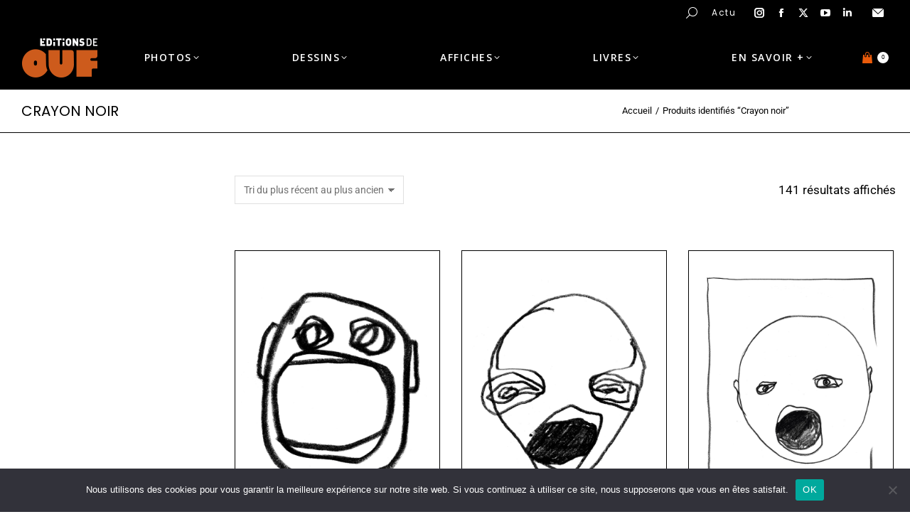

--- FILE ---
content_type: text/html; charset=UTF-8
request_url: https://www.editionsdeouf.com/etiquette-produit/crayon-noir/
body_size: 46142
content:
<!DOCTYPE html>
<!--[if !(IE 6) | !(IE 7) | !(IE 8)  ]><!-->
<html lang="fr-FR" class="no-js">
<!--<![endif]-->
<head>
	<meta charset="UTF-8" />
				<meta name="viewport" content="width=device-width, initial-scale=1, maximum-scale=1, user-scalable=0"/>
				<link rel="profile" href="https://gmpg.org/xfn/11" />
	<script>function loadAsync(e,t){var a,n=!1;a=document.createElement("script"),a.type="text/javascript",a.src=e,a.onreadystatechange=function(){n||this.readyState&&"complete"!=this.readyState||(n=!0,"function"==typeof t&&t())},a.onload=a.onreadystatechange,document.getElementsByTagName("head")[0].appendChild(a)}</script>
<meta name='robots' content='index, follow, max-image-preview:large, max-snippet:-1, max-video-preview:-1' />

	<!-- This site is optimized with the Yoast SEO plugin v26.6 - https://yoast.com/wordpress/plugins/seo/ -->
	<title>Archives des Crayon noir - Editions de ouf</title>
	<link rel="canonical" href="https://www.editionsdeouf.com/etiquette-produit/crayon-noir/" />
	<meta property="og:locale" content="fr_FR" />
	<meta property="og:type" content="article" />
	<meta property="og:title" content="Archives des Crayon noir - Editions de ouf" />
	<meta property="og:url" content="https://www.editionsdeouf.com/etiquette-produit/crayon-noir/" />
	<meta property="og:site_name" content="Editions de ouf" />
	<meta name="twitter:card" content="summary_large_image" />
	<script type="application/ld+json" class="yoast-schema-graph">{"@context":"https://schema.org","@graph":[{"@type":"CollectionPage","@id":"https://www.editionsdeouf.com/etiquette-produit/crayon-noir/","url":"https://www.editionsdeouf.com/etiquette-produit/crayon-noir/","name":"Archives des Crayon noir - Editions de ouf","isPartOf":{"@id":"https://www.editionsdeouf.com/#website"},"primaryImageOfPage":{"@id":"https://www.editionsdeouf.com/etiquette-produit/crayon-noir/#primaryimage"},"image":{"@id":"https://www.editionsdeouf.com/etiquette-produit/crayon-noir/#primaryimage"},"thumbnailUrl":"https://www.editionsdeouf.com/wp-content/uploads/2023/07/Illust.-baraque-sons-4-24-2100x1400pix_72dpi.jpg","breadcrumb":{"@id":"https://www.editionsdeouf.com/etiquette-produit/crayon-noir/#breadcrumb"},"inLanguage":"fr-FR"},{"@type":"ImageObject","inLanguage":"fr-FR","@id":"https://www.editionsdeouf.com/etiquette-produit/crayon-noir/#primaryimage","url":"https://www.editionsdeouf.com/wp-content/uploads/2023/07/Illust.-baraque-sons-4-24-2100x1400pix_72dpi.jpg","contentUrl":"https://www.editionsdeouf.com/wp-content/uploads/2023/07/Illust.-baraque-sons-4-24-2100x1400pix_72dpi.jpg","width":1485,"height":2100,"caption":"Personnage, baraques à sons : une tête qui crie, la bouche grande ouverte et les yeux ronds"},{"@type":"BreadcrumbList","@id":"https://www.editionsdeouf.com/etiquette-produit/crayon-noir/#breadcrumb","itemListElement":[{"@type":"ListItem","position":1,"name":"Accueil","item":"https://www.editionsdeouf.com/"},{"@type":"ListItem","position":2,"name":"Crayon noir"}]},{"@type":"WebSite","@id":"https://www.editionsdeouf.com/#website","url":"https://www.editionsdeouf.com/","name":"Editions de ouf","description":"Des tirages limités numérotés d&#039;œuvres (photos, dessins, affiches et livres) réalisés by Frèd Blanc","publisher":{"@id":"https://www.editionsdeouf.com/#organization"},"potentialAction":[{"@type":"SearchAction","target":{"@type":"EntryPoint","urlTemplate":"https://www.editionsdeouf.com/?s={search_term_string}"},"query-input":{"@type":"PropertyValueSpecification","valueRequired":true,"valueName":"search_term_string"}}],"inLanguage":"fr-FR"},{"@type":"Organization","@id":"https://www.editionsdeouf.com/#organization","name":"Editions de ouf","url":"https://www.editionsdeouf.com/","logo":{"@type":"ImageObject","inLanguage":"fr-FR","@id":"https://www.editionsdeouf.com/#/schema/logo/image/","url":"https://www.editionsdeouf.com/wp-content/uploads/2020/05/logo-EDITIONSDEOUF-fond-noir-342x188-1.jpg","contentUrl":"https://www.editionsdeouf.com/wp-content/uploads/2020/05/logo-EDITIONSDEOUF-fond-noir-342x188-1.jpg","width":342,"height":188,"caption":"Editions de ouf"},"image":{"@id":"https://www.editionsdeouf.com/#/schema/logo/image/"}}]}</script>
	<!-- / Yoast SEO plugin. -->


<style type='text/css' id='kt_global_css_variables'>
:root {
  --Orangefonc: #EA5B0B;
  --Orangeclair: #F39000;
}
</style>
<style id='wp-img-auto-sizes-contain-inline-css'>
img:is([sizes=auto i],[sizes^="auto," i]){contain-intrinsic-size:3000px 1500px}
/*# sourceURL=wp-img-auto-sizes-contain-inline-css */
</style>
<style id='classic-theme-styles-inline-css'>
/*! This file is auto-generated */
.wp-block-button__link{color:#fff;background-color:#32373c;border-radius:9999px;box-shadow:none;text-decoration:none;padding:calc(.667em + 2px) calc(1.333em + 2px);font-size:1.125em}.wp-block-file__button{background:#32373c;color:#fff;text-decoration:none}
/*# sourceURL=/wp-includes/css/classic-themes.min.css */
</style>
<style id='global-styles-inline-css'>
:root{--wp--preset--aspect-ratio--square: 1;--wp--preset--aspect-ratio--4-3: 4/3;--wp--preset--aspect-ratio--3-4: 3/4;--wp--preset--aspect-ratio--3-2: 3/2;--wp--preset--aspect-ratio--2-3: 2/3;--wp--preset--aspect-ratio--16-9: 16/9;--wp--preset--aspect-ratio--9-16: 9/16;--wp--preset--color--black: #000000;--wp--preset--color--cyan-bluish-gray: #abb8c3;--wp--preset--color--white: #FFF;--wp--preset--color--pale-pink: #f78da7;--wp--preset--color--vivid-red: #cf2e2e;--wp--preset--color--luminous-vivid-orange: #ff6900;--wp--preset--color--luminous-vivid-amber: #fcb900;--wp--preset--color--light-green-cyan: #7bdcb5;--wp--preset--color--vivid-green-cyan: #00d084;--wp--preset--color--pale-cyan-blue: #8ed1fc;--wp--preset--color--vivid-cyan-blue: #0693e3;--wp--preset--color--vivid-purple: #9b51e0;--wp--preset--color--accent: #ea5b0b;--wp--preset--color--dark-gray: #111;--wp--preset--color--light-gray: #767676;--wp--preset--color--central-palette-1: #EA5B0B;--wp--preset--color--central-palette-2: #F39000;--wp--preset--gradient--vivid-cyan-blue-to-vivid-purple: linear-gradient(135deg,rgb(6,147,227) 0%,rgb(155,81,224) 100%);--wp--preset--gradient--light-green-cyan-to-vivid-green-cyan: linear-gradient(135deg,rgb(122,220,180) 0%,rgb(0,208,130) 100%);--wp--preset--gradient--luminous-vivid-amber-to-luminous-vivid-orange: linear-gradient(135deg,rgb(252,185,0) 0%,rgb(255,105,0) 100%);--wp--preset--gradient--luminous-vivid-orange-to-vivid-red: linear-gradient(135deg,rgb(255,105,0) 0%,rgb(207,46,46) 100%);--wp--preset--gradient--very-light-gray-to-cyan-bluish-gray: linear-gradient(135deg,rgb(238,238,238) 0%,rgb(169,184,195) 100%);--wp--preset--gradient--cool-to-warm-spectrum: linear-gradient(135deg,rgb(74,234,220) 0%,rgb(151,120,209) 20%,rgb(207,42,186) 40%,rgb(238,44,130) 60%,rgb(251,105,98) 80%,rgb(254,248,76) 100%);--wp--preset--gradient--blush-light-purple: linear-gradient(135deg,rgb(255,206,236) 0%,rgb(152,150,240) 100%);--wp--preset--gradient--blush-bordeaux: linear-gradient(135deg,rgb(254,205,165) 0%,rgb(254,45,45) 50%,rgb(107,0,62) 100%);--wp--preset--gradient--luminous-dusk: linear-gradient(135deg,rgb(255,203,112) 0%,rgb(199,81,192) 50%,rgb(65,88,208) 100%);--wp--preset--gradient--pale-ocean: linear-gradient(135deg,rgb(255,245,203) 0%,rgb(182,227,212) 50%,rgb(51,167,181) 100%);--wp--preset--gradient--electric-grass: linear-gradient(135deg,rgb(202,248,128) 0%,rgb(113,206,126) 100%);--wp--preset--gradient--midnight: linear-gradient(135deg,rgb(2,3,129) 0%,rgb(40,116,252) 100%);--wp--preset--font-size--small: 13px;--wp--preset--font-size--medium: 20px;--wp--preset--font-size--large: 36px;--wp--preset--font-size--x-large: 42px;--wp--preset--spacing--20: 0.44rem;--wp--preset--spacing--30: 0.67rem;--wp--preset--spacing--40: 1rem;--wp--preset--spacing--50: 1.5rem;--wp--preset--spacing--60: 2.25rem;--wp--preset--spacing--70: 3.38rem;--wp--preset--spacing--80: 5.06rem;--wp--preset--shadow--natural: 6px 6px 9px rgba(0, 0, 0, 0.2);--wp--preset--shadow--deep: 12px 12px 50px rgba(0, 0, 0, 0.4);--wp--preset--shadow--sharp: 6px 6px 0px rgba(0, 0, 0, 0.2);--wp--preset--shadow--outlined: 6px 6px 0px -3px rgb(255, 255, 255), 6px 6px rgb(0, 0, 0);--wp--preset--shadow--crisp: 6px 6px 0px rgb(0, 0, 0);}:where(.is-layout-flex){gap: 0.5em;}:where(.is-layout-grid){gap: 0.5em;}body .is-layout-flex{display: flex;}.is-layout-flex{flex-wrap: wrap;align-items: center;}.is-layout-flex > :is(*, div){margin: 0;}body .is-layout-grid{display: grid;}.is-layout-grid > :is(*, div){margin: 0;}:where(.wp-block-columns.is-layout-flex){gap: 2em;}:where(.wp-block-columns.is-layout-grid){gap: 2em;}:where(.wp-block-post-template.is-layout-flex){gap: 1.25em;}:where(.wp-block-post-template.is-layout-grid){gap: 1.25em;}.has-black-color{color: var(--wp--preset--color--black) !important;}.has-cyan-bluish-gray-color{color: var(--wp--preset--color--cyan-bluish-gray) !important;}.has-white-color{color: var(--wp--preset--color--white) !important;}.has-pale-pink-color{color: var(--wp--preset--color--pale-pink) !important;}.has-vivid-red-color{color: var(--wp--preset--color--vivid-red) !important;}.has-luminous-vivid-orange-color{color: var(--wp--preset--color--luminous-vivid-orange) !important;}.has-luminous-vivid-amber-color{color: var(--wp--preset--color--luminous-vivid-amber) !important;}.has-light-green-cyan-color{color: var(--wp--preset--color--light-green-cyan) !important;}.has-vivid-green-cyan-color{color: var(--wp--preset--color--vivid-green-cyan) !important;}.has-pale-cyan-blue-color{color: var(--wp--preset--color--pale-cyan-blue) !important;}.has-vivid-cyan-blue-color{color: var(--wp--preset--color--vivid-cyan-blue) !important;}.has-vivid-purple-color{color: var(--wp--preset--color--vivid-purple) !important;}.has-black-background-color{background-color: var(--wp--preset--color--black) !important;}.has-cyan-bluish-gray-background-color{background-color: var(--wp--preset--color--cyan-bluish-gray) !important;}.has-white-background-color{background-color: var(--wp--preset--color--white) !important;}.has-pale-pink-background-color{background-color: var(--wp--preset--color--pale-pink) !important;}.has-vivid-red-background-color{background-color: var(--wp--preset--color--vivid-red) !important;}.has-luminous-vivid-orange-background-color{background-color: var(--wp--preset--color--luminous-vivid-orange) !important;}.has-luminous-vivid-amber-background-color{background-color: var(--wp--preset--color--luminous-vivid-amber) !important;}.has-light-green-cyan-background-color{background-color: var(--wp--preset--color--light-green-cyan) !important;}.has-vivid-green-cyan-background-color{background-color: var(--wp--preset--color--vivid-green-cyan) !important;}.has-pale-cyan-blue-background-color{background-color: var(--wp--preset--color--pale-cyan-blue) !important;}.has-vivid-cyan-blue-background-color{background-color: var(--wp--preset--color--vivid-cyan-blue) !important;}.has-vivid-purple-background-color{background-color: var(--wp--preset--color--vivid-purple) !important;}.has-black-border-color{border-color: var(--wp--preset--color--black) !important;}.has-cyan-bluish-gray-border-color{border-color: var(--wp--preset--color--cyan-bluish-gray) !important;}.has-white-border-color{border-color: var(--wp--preset--color--white) !important;}.has-pale-pink-border-color{border-color: var(--wp--preset--color--pale-pink) !important;}.has-vivid-red-border-color{border-color: var(--wp--preset--color--vivid-red) !important;}.has-luminous-vivid-orange-border-color{border-color: var(--wp--preset--color--luminous-vivid-orange) !important;}.has-luminous-vivid-amber-border-color{border-color: var(--wp--preset--color--luminous-vivid-amber) !important;}.has-light-green-cyan-border-color{border-color: var(--wp--preset--color--light-green-cyan) !important;}.has-vivid-green-cyan-border-color{border-color: var(--wp--preset--color--vivid-green-cyan) !important;}.has-pale-cyan-blue-border-color{border-color: var(--wp--preset--color--pale-cyan-blue) !important;}.has-vivid-cyan-blue-border-color{border-color: var(--wp--preset--color--vivid-cyan-blue) !important;}.has-vivid-purple-border-color{border-color: var(--wp--preset--color--vivid-purple) !important;}.has-vivid-cyan-blue-to-vivid-purple-gradient-background{background: var(--wp--preset--gradient--vivid-cyan-blue-to-vivid-purple) !important;}.has-light-green-cyan-to-vivid-green-cyan-gradient-background{background: var(--wp--preset--gradient--light-green-cyan-to-vivid-green-cyan) !important;}.has-luminous-vivid-amber-to-luminous-vivid-orange-gradient-background{background: var(--wp--preset--gradient--luminous-vivid-amber-to-luminous-vivid-orange) !important;}.has-luminous-vivid-orange-to-vivid-red-gradient-background{background: var(--wp--preset--gradient--luminous-vivid-orange-to-vivid-red) !important;}.has-very-light-gray-to-cyan-bluish-gray-gradient-background{background: var(--wp--preset--gradient--very-light-gray-to-cyan-bluish-gray) !important;}.has-cool-to-warm-spectrum-gradient-background{background: var(--wp--preset--gradient--cool-to-warm-spectrum) !important;}.has-blush-light-purple-gradient-background{background: var(--wp--preset--gradient--blush-light-purple) !important;}.has-blush-bordeaux-gradient-background{background: var(--wp--preset--gradient--blush-bordeaux) !important;}.has-luminous-dusk-gradient-background{background: var(--wp--preset--gradient--luminous-dusk) !important;}.has-pale-ocean-gradient-background{background: var(--wp--preset--gradient--pale-ocean) !important;}.has-electric-grass-gradient-background{background: var(--wp--preset--gradient--electric-grass) !important;}.has-midnight-gradient-background{background: var(--wp--preset--gradient--midnight) !important;}.has-small-font-size{font-size: var(--wp--preset--font-size--small) !important;}.has-medium-font-size{font-size: var(--wp--preset--font-size--medium) !important;}.has-large-font-size{font-size: var(--wp--preset--font-size--large) !important;}.has-x-large-font-size{font-size: var(--wp--preset--font-size--x-large) !important;}
:where(.wp-block-post-template.is-layout-flex){gap: 1.25em;}:where(.wp-block-post-template.is-layout-grid){gap: 1.25em;}
:where(.wp-block-term-template.is-layout-flex){gap: 1.25em;}:where(.wp-block-term-template.is-layout-grid){gap: 1.25em;}
:where(.wp-block-columns.is-layout-flex){gap: 2em;}:where(.wp-block-columns.is-layout-grid){gap: 2em;}
:root :where(.wp-block-pullquote){font-size: 1.5em;line-height: 1.6;}
/*# sourceURL=global-styles-inline-css */
</style>
<link rel='stylesheet' id='cookie-notice-front-css' href='https://www.editionsdeouf.com/wp-content/plugins/cookie-notice/css/front.min.css' media='all' />
<style id='woocommerce-inline-inline-css'>
.woocommerce form .form-row .required { visibility: visible; }
/*# sourceURL=woocommerce-inline-inline-css */
</style>
<link rel='stylesheet' id='the7-font-css' href='https://www.editionsdeouf.com/wp-content/themes/dt-the7/fonts/icomoon-the7-font/icomoon-the7-font.min.css' media='all' />
<link rel='stylesheet' id='widget-heading-css' href='https://www.editionsdeouf.com/wp-content/plugins/elementor/assets/css/widget-heading.min.css' media='all' />
<link rel='stylesheet' id='widget-form-css' href='https://www.editionsdeouf.com/wp-content/plugins/elementor-pro/assets/css/widget-form.min.css' media='all' />
<link rel='stylesheet' id='widget-social-icons-css' href='https://www.editionsdeouf.com/wp-content/plugins/elementor/assets/css/widget-social-icons.min.css' media='all' />
<link rel='stylesheet' id='e-apple-webkit-css' href='https://www.editionsdeouf.com/wp-content/plugins/elementor/assets/css/conditionals/apple-webkit.min.css' media='all' />
<link rel='stylesheet' id='widget-image-css' href='https://www.editionsdeouf.com/wp-content/plugins/elementor/assets/css/widget-image.min.css' media='all' />
<style class="optimize_css_2" type="text/css" media="all">.elementor-kit-10{--e-global-color-primary:#000000;--e-global-color-secondary:#000000;--e-global-color-text:#000000;--e-global-color-accent:#000000;--e-global-color-74be9b4:#F39000;--e-global-color-418f6e4:#EA5B0B;--e-global-typography-primary-font-family:"Poppins";--e-global-typography-primary-font-weight:400;--e-global-typography-secondary-font-family:"Poppins";--e-global-typography-secondary-font-weight:400;--e-global-typography-text-font-family:"Poppins";--e-global-typography-text-font-weight:400;--e-global-typography-accent-font-family:"Poppins";--e-global-typography-accent-font-weight:400;--e-global-typography-f9f037e-font-family:"Poppins";--e-global-typography-f9f037e-font-size:14px;--e-global-typography-f9f037e-font-weight:400;--e-global-typography-f9f037e-text-transform:none;--e-global-typography-f9f037e-line-height:1.2em;--e-global-typography-6b54e5d-font-family:"Poppins";--e-global-typography-6b54e5d-font-size:20px;--e-global-typography-6b54e5d-font-weight:400;--e-global-typography-6b54e5d-text-transform:uppercase;--e-global-typography-6b54e5d-line-height:1.2em;--e-global-typography-900059c-font-family:"Poppins";--e-global-typography-900059c-font-size:12px;--e-global-typography-900059c-font-weight:600;--e-global-typography-900059c-text-transform:uppercase;--e-global-typography-900059c-line-height:1em;--e-global-typography-b69f65b-font-family:"Poppins";--e-global-typography-b69f65b-font-size:26px;--e-global-typography-b69f65b-font-weight:400;--e-global-typography-b69f65b-text-transform:uppercase;--e-global-typography-b69f65b-line-height:1.2em;--e-global-typography-0174b7e-font-family:"Poppins";--e-global-typography-0174b7e-font-size:14px;--e-global-typography-0174b7e-font-weight:400;--e-global-typography-0174b7e-text-transform:uppercase;--e-global-typography-0174b7e-line-height:1em;--e-global-typography-d470cda-font-size:22px;--e-global-typography-d470cda-font-weight:600;--e-global-typography-136f504-font-size:18px;--e-global-typography-136f504-text-transform:uppercase;--e-global-typography-136f504-letter-spacing:1.5px;--e-global-typography-3ed95a0-font-size:19px;--e-global-typography-3ed95a0-letter-spacing:1px;--e-global-typography-621fd1c-font-family:"Roboto";--e-global-typography-621fd1c-font-size:24px;--e-global-typography-621fd1c-font-weight:700;--e-global-typography-621fd1c-text-transform:uppercase;--e-global-typography-621fd1c-line-height:1.4em;background-color:#FFF}.elementor-kit-10 e-page-transition{background-color:#FFBC7D}.elementor-section.elementor-section-boxed>.elementor-container{max-width:1400px}.e-con{--container-max-width:1400px}.elementor-widget:not(:last-child){margin-block-end:0}.elementor-element{--widgets-spacing:0px 0px;--widgets-spacing-row:0px;--widgets-spacing-column:0px}{}h1.entry-title{display:var(--page-title-display)}@media(max-width:1024px){.elementor-kit-10{--e-global-typography-d470cda-font-size:16px;--e-global-typography-3ed95a0-font-size:15px;--e-global-typography-3ed95a0-line-height:20px}.elementor-section.elementor-section-boxed>.elementor-container{max-width:1024px}.e-con{--container-max-width:1024px}}@media(max-width:767px){.elementor-kit-10{--e-global-typography-6b54e5d-font-size:12px;--e-global-typography-b69f65b-font-size:24px;--e-global-typography-d470cda-font-size:14px;--e-global-typography-3ed95a0-font-size:15px;--e-global-typography-3ed95a0-line-height:20px;--e-global-typography-621fd1c-font-size:24px}.elementor-section.elementor-section-boxed>.elementor-container{max-width:1300px}.e-con{--container-max-width:1300px}}</style>
<style class="optimize_css_2" type="text/css" media="all">.elementor-3814 .elementor-element.elementor-element-308120c8>.elementor-container{min-height:60px}.elementor-3814 .elementor-element.elementor-element-308120c8{border-style:solid;border-width:0 0 1px 0;border-color:var(--e-global-color-the7_dividers_color);transition:background 0.3s,border 0.3s,border-radius 0.3s,box-shadow 0.3s;margin-top:0;margin-bottom:60px}.elementor-3814 .elementor-element.elementor-element-308120c8>.elementor-background-overlay{transition:background 0.3s,border-radius 0.3s,opacity 0.3s}.elementor-bc-flex-widget .elementor-3814 .elementor-element.elementor-element-cfb613c.elementor-column .elementor-widget-wrap{align-items:center}.elementor-3814 .elementor-element.elementor-element-cfb613c.elementor-column.elementor-element[data-element_type="column"]>.elementor-widget-wrap.elementor-element-populated{align-content:center;align-items:center}.elementor-3814 .elementor-element.elementor-element-cfb613c>.elementor-element-populated{padding:10px 30px 10px 30px}.elementor-3814 .elementor-element.elementor-element-5a6941df .elementor-heading-title{font-family:var(--e-global-typography-6b54e5d-font-family),Sans-serif;font-size:var(--e-global-typography-6b54e5d-font-size);font-weight:var(--e-global-typography-6b54e5d-font-weight);text-transform:var(--e-global-typography-6b54e5d-text-transform);line-height:var(--e-global-typography-6b54e5d-line-height)}.elementor-bc-flex-widget .elementor-3814 .elementor-element.elementor-element-49fdefc.elementor-column .elementor-widget-wrap{align-items:center}.elementor-3814 .elementor-element.elementor-element-49fdefc.elementor-column.elementor-element[data-element_type="column"]>.elementor-widget-wrap.elementor-element-populated{align-content:center;align-items:center}.elementor-3814 .elementor-element.elementor-element-49fdefc>.elementor-element-populated{padding:10px 30px 10px 30px}.elementor-3814 .elementor-element.elementor-element-8b1cb1d .breadcrumbs{flex-flow:wrap;justify-content:flex-end;font-family:var(--e-global-typography-the7_small_size-font-family),Sans-serif;font-size:var(--e-global-typography-the7_small_size-font-size);font-weight:var(--e-global-typography-the7_small_size-font-weight);text-transform:var(--e-global-typography-the7_small_size-text-transform);line-height:var(--e-global-typography-the7_small_size-line-height);color:var(--e-global-color-the7_content_secondary_text_color)}.elementor-3814 .elementor-element.elementor-element-8b1cb1d .breadcrumbs li:not(.first):before{content:"/"}.elementor-3814 .elementor-element.elementor-element-8b1cb1d .breadcrumbs li.current:last-child{display:inline-flex}.elementor-3814 .elementor-element.elementor-element-8b1cb1d .breadcrumbs li:not(:first-child):before,.elementor-3814 .elementor-element.elementor-element-8b1cb1d .breadcrumbs li:not(:first-child) i{color:var(--e-global-color-the7_dividers_color)}.elementor-3814 .elementor-element.elementor-element-8b1cb1d .breadcrumbs li:not(:first-child) svg{fill:var(--e-global-color-the7_dividers_color);color:var(--e-global-color-the7_dividers_color)}.elementor-3814 .elementor-element.elementor-element-8b1cb1d .breadcrumbs li:not(:first-child):before,.elementor-3814 .elementor-element.elementor-element-8b1cb1d .breadcrumbs li:not(:first-child) i,.elementor-3814 .elementor-element.elementor-element-8b1cb1d .breadcrumbs li:not(:first-child) svg{margin:0 5px}.elementor-theme-builder-content-area{height:400px}.elementor-location-header:before,.elementor-location-footer:before{content:"";display:table;clear:both}@media(max-width:1024px){.elementor-3814 .elementor-element.elementor-element-5a6941df .elementor-heading-title{font-size:var(--e-global-typography-6b54e5d-font-size);line-height:var(--e-global-typography-6b54e5d-line-height)}.elementor-3814 .elementor-element.elementor-element-8b1cb1d .breadcrumbs{font-size:var(--e-global-typography-the7_small_size-font-size);line-height:var(--e-global-typography-the7_small_size-line-height)}}@media(min-width:768px){.elementor-3814 .elementor-element.elementor-element-cfb613c{width:50%}.elementor-3814 .elementor-element.elementor-element-49fdefc{width:50%}}@media(max-width:1024px) and (min-width:768px){.elementor-3814 .elementor-element.elementor-element-cfb613c{width:50%}.elementor-3814 .elementor-element.elementor-element-49fdefc{width:50%}}@media(max-width:767px){.elementor-3814 .elementor-element.elementor-element-308120c8>.elementor-container{min-height:90px}.elementor-3814 .elementor-element.elementor-element-5a6941df{text-align:center}.elementor-3814 .elementor-element.elementor-element-5a6941df .elementor-heading-title{font-size:var(--e-global-typography-6b54e5d-font-size);line-height:var(--e-global-typography-6b54e5d-line-height)}.elementor-3814 .elementor-element.elementor-element-49fdefc>.elementor-element-populated{padding:0 30px 10px 30px}.elementor-3814 .elementor-element.elementor-element-8b1cb1d .breadcrumbs{justify-content:center;font-size:var(--e-global-typography-the7_small_size-font-size);line-height:var(--e-global-typography-the7_small_size-line-height)}}</style>
<style class="optimize_css_2" type="text/css" media="all">.elementor-3187 .elementor-element.elementor-element-ea5f669:not(.elementor-motion-effects-element-type-background),.elementor-3187 .elementor-element.elementor-element-ea5f669>.elementor-motion-effects-container>.elementor-motion-effects-layer{background-color:#0A0A0A}.elementor-3187 .elementor-element.elementor-element-ea5f669{transition:background 0.3s,border 0.3s,border-radius 0.3s,box-shadow 0.3s;padding:30px 0 10px 0}.elementor-3187 .elementor-element.elementor-element-ea5f669>.elementor-background-overlay{transition:background 0.3s,border-radius 0.3s,opacity 0.3s}.elementor-3187 .elementor-element.elementor-element-4ba5bc3>.elementor-element-populated{padding:30px 10px 30px 30px}.elementor-3187 .elementor-element.elementor-element-2e11a54{color:#FFF;--textColor:#FFFFFF}.elementor-3187 .elementor-element.elementor-element-93a1130>.elementor-widget-container{margin:20px 0 0 0}.elementor-3187 .elementor-element.elementor-element-93a1130{font-family:var(--e-global-typography-the7_h6-font-family),Sans-serif;font-size:var(--e-global-typography-the7_h6-font-size);font-weight:var(--e-global-typography-the7_h6-font-weight);text-transform:var(--e-global-typography-the7_h6-text-transform);font-style:var(--e-global-typography-the7_h6-font-style);line-height:var(--e-global-typography-the7_h6-line-height);color:#FDFDFD;--textColor:#FDFDFD}.elementor-3187 .elementor-element.elementor-element-10fae0e{width:var(--container-widget-width,300px);max-width:300px;--container-widget-width:300px;--container-widget-flex-grow:0;--e-form-steps-indicators-spacing:20px;--e-form-steps-indicator-padding:30px;--e-form-steps-indicator-inactive-secondary-color:#ffffff;--e-form-steps-indicator-active-secondary-color:#ffffff;--e-form-steps-indicator-completed-secondary-color:#ffffff;--e-form-steps-divider-width:1px;--e-form-steps-divider-gap:10px}.elementor-3187 .elementor-element.elementor-element-10fae0e .elementor-field-group{padding-right:calc(10px/2);padding-left:calc(10px/2);margin-bottom:10px}.elementor-3187 .elementor-element.elementor-element-10fae0e .elementor-form-fields-wrapper{margin-left:calc(-10px/2);margin-right:calc(-10px/2);margin-bottom:-10px}.elementor-3187 .elementor-element.elementor-element-10fae0e .elementor-field-group.recaptcha_v3-bottomleft,.elementor-3187 .elementor-element.elementor-element-10fae0e .elementor-field-group.recaptcha_v3-bottomright{margin-bottom:0}body.rtl .elementor-3187 .elementor-element.elementor-element-10fae0e .elementor-labels-inline .elementor-field-group>label{padding-left:0}body:not(.rtl) .elementor-3187 .elementor-element.elementor-element-10fae0e .elementor-labels-inline .elementor-field-group>label{padding-right:0}body .elementor-3187 .elementor-element.elementor-element-10fae0e .elementor-labels-above .elementor-field-group>label{padding-bottom:0}.elementor-3187 .elementor-element.elementor-element-10fae0e .elementor-field-type-html{padding-bottom:0}.elementor-3187 .elementor-element.elementor-element-10fae0e .elementor-field-group .elementor-field:not(.elementor-select-wrapper){background-color:#fff;border-width:0 0 0 0;border-radius:0 0 0 0}.elementor-3187 .elementor-element.elementor-element-10fae0e .elementor-field-group .elementor-select-wrapper select{background-color:#fff;border-width:0 0 0 0;border-radius:0 0 0 0}.elementor-3187 .elementor-element.elementor-element-10fae0e .elementor-button{font-family:var(--e-global-typography-900059c-font-family),Sans-serif;font-weight:var(--e-global-typography-900059c-font-weight);text-transform:var(--e-global-typography-900059c-text-transform);line-height:var(--e-global-typography-900059c-line-height);border-style:solid;border-width:1px 1px 1px 1px;border-radius:0 0 0 0;padding:10px 5px 10px 5px}.elementor-3187 .elementor-element.elementor-element-10fae0e .elementor-button,.elementor-3187 .elementor-element.elementor-element-10fae0e .elementor-button .elementor-button-icon{font-size:var(--e-global-typography-900059c-font-size)}.elementor-3187 .elementor-element.elementor-element-10fae0e .e-form__buttons__wrapper__button-next{background-color:var(--e-global-color-418f6e4);background-image:var(--e-global-color-418f6e4);color:#FFF;border-color:#0A0A0A}.elementor-3187 .elementor-element.elementor-element-10fae0e .elementor-button[type="submit"]{background-color:var(--e-global-color-418f6e4);background-image:var(--e-global-color-418f6e4);color:#FFF;border-color:#0A0A0A}.elementor-3187 .elementor-element.elementor-element-10fae0e .elementor-button[type="submit"] svg *{fill:#FFF}.elementor-3187 .elementor-element.elementor-element-10fae0e .e-form__buttons__wrapper__button-previous{color:#fff}.elementor-3187 .elementor-element.elementor-element-10fae0e .e-form__buttons__wrapper__button-next:hover{background-color:#000;background-image:none;color:#FFF}.elementor-3187 .elementor-element.elementor-element-10fae0e .elementor-button[type="submit"]:hover{background-color:#000;background-image:none;color:#FFF}.elementor-3187 .elementor-element.elementor-element-10fae0e .elementor-button[type="submit"]:hover svg *{fill:#FFF}.elementor-3187 .elementor-element.elementor-element-10fae0e .e-form__buttons__wrapper__button-previous:hover{color:#fff}.elementor-3187 .elementor-element.elementor-element-5801504>.elementor-widget-container{margin:20px 0 0 0}.elementor-3187 .elementor-element.elementor-element-5801504{font-family:var(--e-global-typography-the7_h6-font-family),Sans-serif;font-size:var(--e-global-typography-the7_h6-font-size);font-weight:var(--e-global-typography-the7_h6-font-weight);text-transform:var(--e-global-typography-the7_h6-text-transform);font-style:var(--e-global-typography-the7_h6-font-style);line-height:var(--e-global-typography-the7_h6-line-height);color:#FDFDFD;--textColor:#FDFDFD}.elementor-3187 .elementor-element.elementor-element-bb55aa8>.elementor-widget-container{margin:20px 0 0 0}.elementor-3187 .elementor-element.elementor-element-bb55aa8{font-family:var(--e-global-typography-the7_h6-font-family),Sans-serif;font-size:var(--e-global-typography-the7_h6-font-size);font-weight:var(--e-global-typography-the7_h6-font-weight);text-transform:var(--e-global-typography-the7_h6-text-transform);font-style:var(--e-global-typography-the7_h6-font-style);line-height:var(--e-global-typography-the7_h6-line-height);color:#FDFDFD;--textColor:#FDFDFD}.elementor-3187 .elementor-element.elementor-element-5fcd58f{--grid-template-columns:repeat(0, auto);--icon-size:15px;--grid-column-gap:15px;--grid-row-gap:0px}.elementor-3187 .elementor-element.elementor-element-5fcd58f .elementor-widget-container{text-align:right}.elementor-3187 .elementor-element.elementor-element-5fcd58f .elementor-social-icon{background-color:#FFF;--icon-padding:0.5em;border-style:solid;border-width:0 0 0 0;border-color:#000}.elementor-3187 .elementor-element.elementor-element-5fcd58f .elementor-social-icon i{color:#090909}.elementor-3187 .elementor-element.elementor-element-5fcd58f .elementor-social-icon svg{fill:#090909}.elementor-3187 .elementor-element.elementor-element-5fcd58f .elementor-icon{border-radius:5px 5px 5px 5px}.elementor-3187 .elementor-element.elementor-element-5fcd58f .elementor-social-icon:hover{background-color:var(--e-global-color-the7_content_headers_color)}.elementor-3187 .elementor-element.elementor-element-d21a778>.elementor-widget-container{margin:20px 0 0 0}.elementor-3187 .elementor-element.elementor-element-d21a778{font-family:var(--e-global-typography-the7_h6-font-family),Sans-serif;font-size:var(--e-global-typography-the7_h6-font-size);font-weight:var(--e-global-typography-the7_h6-font-weight);text-transform:var(--e-global-typography-the7_h6-text-transform);font-style:var(--e-global-typography-the7_h6-font-style);line-height:var(--e-global-typography-the7_h6-line-height);color:#FDFDFD;--textColor:#FDFDFD}.elementor-3187 .elementor-element.elementor-element-5b897f8{width:var(--container-widget-width,99.508%);max-width:99.508%;--container-widget-width:99.508%;--container-widget-flex-grow:0;text-align:end}.elementor-3187 .elementor-element.elementor-element-5b897f8>.elementor-widget-container{margin:0 0 15px 0;padding:0 0 50px 0}.elementor-3187 .elementor-element.elementor-element-5b897f8 img,.elementor-3187 .elementor-element.elementor-element-5b897f8 svg{width:150px}.elementor-3187 .elementor-element.elementor-element-5b897f8 svg{height:auto}.elementor-theme-builder-content-area{height:400px}.elementor-location-header:before,.elementor-location-footer:before{content:"";display:table;clear:both}@media(max-width:1024px) and (min-width:768px){.elementor-3187 .elementor-element.elementor-element-4ba5bc3{width:100%}.elementor-3187 .elementor-element.elementor-element-619a7db{width:100%}.elementor-3187 .elementor-element.elementor-element-1cef80a{width:100%}}@media(max-width:1024px){.elementor-3187 .elementor-element.elementor-element-93a1130{font-size:var(--e-global-typography-the7_h6-font-size);line-height:var(--e-global-typography-the7_h6-line-height)}.elementor-3187 .elementor-element.elementor-element-10fae0e .elementor-button,.elementor-3187 .elementor-element.elementor-element-10fae0e .elementor-button .elementor-button-icon{font-size:var(--e-global-typography-900059c-font-size)}.elementor-3187 .elementor-element.elementor-element-10fae0e .elementor-button{line-height:var(--e-global-typography-900059c-line-height)}.elementor-3187 .elementor-element.elementor-element-5801504{font-size:var(--e-global-typography-the7_h6-font-size);line-height:var(--e-global-typography-the7_h6-line-height)}.elementor-3187 .elementor-element.elementor-element-bb55aa8{font-size:var(--e-global-typography-the7_h6-font-size);line-height:var(--e-global-typography-the7_h6-line-height)}.elementor-3187 .elementor-element.elementor-element-d21a778{font-size:var(--e-global-typography-the7_h6-font-size);line-height:var(--e-global-typography-the7_h6-line-height)}}@media(max-width:767px){.elementor-3187 .elementor-element.elementor-element-93a1130{font-size:var(--e-global-typography-the7_h6-font-size);line-height:var(--e-global-typography-the7_h6-line-height)}.elementor-3187 .elementor-element.elementor-element-10fae0e .elementor-button,.elementor-3187 .elementor-element.elementor-element-10fae0e .elementor-button .elementor-button-icon{font-size:var(--e-global-typography-900059c-font-size)}.elementor-3187 .elementor-element.elementor-element-10fae0e .elementor-button{line-height:var(--e-global-typography-900059c-line-height)}.elementor-3187 .elementor-element.elementor-element-5801504{font-size:var(--e-global-typography-the7_h6-font-size);line-height:var(--e-global-typography-the7_h6-line-height)}.elementor-3187 .elementor-element.elementor-element-bb55aa8{font-size:var(--e-global-typography-the7_h6-font-size);line-height:var(--e-global-typography-the7_h6-line-height)}.elementor-3187 .elementor-element.elementor-element-d21a778{font-size:var(--e-global-typography-the7_h6-font-size);line-height:var(--e-global-typography-the7_h6-line-height)}}</style>
<link rel='stylesheet' id='the7-custom-scrollbar-css' href='https://www.editionsdeouf.com/wp-content/themes/dt-the7/lib/custom-scrollbar/custom-scrollbar.min.css' media='all' />
<style class="optimize_css_2" type="text/css" media="all">.main-nav>li.dt-mega-menu>a{position:relative}.side-header .main-nav>li>a.mega-menu-img-top,.side-header .main-nav>li>a.mega-menu-img-top_align_left,.side-header .mini-nav li>a.mega-menu-img-top,.side-header .mini-nav li>a.mega-menu-img-top_align_left{-ms-flex-flow:column wrap;flex-flow:column wrap}.masthead:not(.sub-downwards) .main-nav .sub-nav li.hide-mega-title>a .menu-text,.dt-mega-menu .sub-nav li.has-children:after,.dt-mega-menu .sub-nav .dt-mega-parent:before,.dt-mega-menu .sub-nav .dt-mega-parent:first-child:before,.dt-mega-menu .sub-nav li:before{display:none}.sub-downwards .sub-nav li.hide-mega-title>a{display:block}.sub-downwards .sub-nav li.hide-mega-title>a.mega-menu-img-top,.sub-downwards .sub-nav li.hide-mega-title>a.mega-menu-img-top_align_left{display:-ms-flex;display:flex;-ms-flex-flow:column wrap;flex-flow:column wrap}.menu-subtitle{display:block;text-transform:none}.menu-subtitle{font-family:Arial,sans-serif;font-style:normal;font-weight:400}.dt-mega-menu .sub-nav .dt-mega-parent>a span.menu-subtitle{font-size:12px;line-height:14px}.menu-subtitle:after,.mega-icon:after{display:none!important}.top-header .mega-full-width>.dt-mega-menu-wrap{width:100%}.side-header .mega-full-width .dt-mega-menu-wrap,.side-header .mega-auto-width .dt-mega-menu-wrap{top:0;left:100%}.header-side-right .mega-full-width>.dt-mega-menu-wrap,.header-side-right .mega-auto-width>.dt-mega-menu-wrap{top:0;left:auto;right:100%;padding-left:0}.masthead.side-header:not(.sub-downwards) .mega-full-width>.dt-mega-menu-wrap,.masthead.side-header:not(.sub-downwards) .mega-auto-width>.dt-mega-menu-wrap{width:890px;max-width:890px}.mega-auto-width .dt-mega-menu-wrap{left:0;width:auto}.main-nav .mega-auto-width>.dt-mega-menu-wrap{min-width:240px}.mega-auto-width>.dt-mega-menu-wrap.left-overflow,.mega-full-width .dt-mega-menu-wrap.left-overflow{left:0!important;right:auto!important;margin-left:0!important}.top-header .main-nav .dt-mega-menu-wrap{position:absolute;top:100%;visibility:hidden;opacity:0;padding:10px;box-sizing:border-box}.main-nav .dt-mega-menu-wrap{box-shadow:0 0 4px rgb(0 0 0 / .2)}.top-header.floating-navigation-below-slider .main-nav>li>.dt-mega-menu-wrap.bottom-overflow{top:auto;bottom:100%}.dt-mega-menu-wrap.y-overflow{overflow-y:auto}.top-header.floating-navigation-below-slider .dt-mega-menu-wrap.bottom-overflow{top:auto;bottom:0}.dt-mega-menu-wrap .sub-nav{position:relative;top:0;width:auto;padding:0;background:none;box-shadow:none}.show-mega-menu .dt-mega-menu-wrap .sub-nav,.sub-downwards .dt-mega-menu-wrap .sub-nav{visibility:visible;opacity:1}#page .dt-mobile-header .dt-mega-menu-wrap>.sub-nav{visibility:visible;opacity:1;width:auto}.main-nav .mega-full-width>.dt-mega-menu-wrap .sub-nav .sub-nav,.main-nav .mega-full-width>.dt-mega-menu-wrap .sub-nav .sub-nav ul,.main-nav .mega-auto-width>.dt-mega-menu-wrap .sub-nav .sub-nav,.main-nav .mega-auto-width>.dt-mega-menu-wrap .sub-nav .sub-nav ul{width:auto}.dt-mega-menu .dt-mega-menu-wrap{padding-top:0;padding-bottom:0;font-size:0;line-height:0;word-spacing:-4px;text-align:left}.dt-mega-menu .dt-mega-menu-wrap:before,.dt-mega-menu .dt-mega-menu-wrap:after{content:"";display:table;clear:both}.dt-mega-menu>.dt-mega-menu-wrap{padding:20px 10px 10px}.dt-mega-menu .dt-mega-menu-wrap li{padding-left:0;padding-right:0;word-spacing:normal}.masthead:not(.sub-downwards) .dt-mega-menu .dt-mega-menu-wrap .dt-mega-parent{position:static;display:-ms-inline-flexbox;display:-ms-inline-flex;display:inline-flex;-ms-flex-flow:column wrap;flex-flow:column wrap;padding:0 10px 0;box-sizing:border-box}.masthead:not(.sub-downwards) .dt-mega-menu .dt-mega-menu-wrap .dt-mega-parent>.sub-nav>li:last-child{padding-bottom:0;margin-bottom:0}.dt-mega-menu .sub-nav .dt-mega-parent:first-child{border-left:none}.new-column>a{margin-left:-21px!important;border-radius:none}.dt-mega-menu .sub-nav .dt-mega-parent:hover>a{border-radius:0}.dt-mega-menu .sub-nav .dt-mega-parent>a{width:auto}.dt-mega-menu .sub-nav .dt-mega-parent.no-link>a:hover,.no-link>a:hover{opacity:1}.masthead:not(.sub-downwards) .dt-mega-menu .dt-mega-parent .sub-nav,.masthead:not(.sub-downwards) .dt-mega-menu .dt-mega-parent .sub-nav.right-overflow{position:relative;left:auto!important;top:auto;max-width:100%;padding:0;background:none;box-shadow:none}.rtl .masthead:not(.sub-downwards) .dt-mega-menu .dt-mega-parent .sub-nav,.rtl .masthead:not(.sub-downwards) .dt-mega-menu .dt-mega-parent .sub-nav.right-overflow{right:auto;left:auto!important}.dt-mega-menu.dt-hovered .sub-nav .sub-nav,.show-mega-menu.dt-mega-menu .sub-nav .sub-nav{visibility:visible!important;opacity:1!important}.dt-mega-parent .sub-nav>li{margin-bottom:2px}.side-header .main-nav .new-column{display:none}.top-header .sub-nav>li.dt-mega-parent>a{margin:0}.top-header .sub-nav>li.dt-mega-parent>a.mega-menu-img-top{text-align:center}.top-header .sub-nav>li.dt-mega-parent.empty-title>a,.sub-sideways .sub-nav>li.dt-mega-parent.empty-title>a{padding:0}.menu-item .dt-mega-menu-wrap>.sub-nav{transition:opacity 200ms ease}.menu-item.show-mega-menu-content .dt-mega-menu-wrap>.sub-nav{visibility:visible;opacity:1}.dt-mega-menu-wrap>.sub-nav{display:-ms-flexbox;display:-ms-flex;display:flex;-ms-flex-flow:row wrap;flex-flow:row wrap}.dt-mega-parent .sub-nav .sub-nav{margin-left:20px}.sub-downwards.side-header .main-nav .sub-nav li.dt-mega-parent .sub-nav{padding-top:0;padding-bottom:0}.dt-mega-parent .sub-nav .sub-nav>li:first-child{padding-top:0}.dt-mega-parent .sub-nav>li.has-children>a:after{display:none}.sub-nav-widgets .sidebar-content .widget:first-child{padding-top:0}.mobile-main-nav .sub-nav.sub-nav-widgets{padding:0!important}#page .mobile-main-nav .sub-nav.sub-nav-widgets{max-width:100%;width:100%!important}.side-header .mega-menu-widgets,.mobile-main-nav .mega-menu-widgets{max-width:100%}.dt-mega-menu .dt-mega-menu-wrap .sub-nav .mega-menu-widgets{overflow:hidden;max-width:100%}.masthead.side-header:not(.sub-downwards) .mega-full-width>.dt-mega-menu-wrap .sub-nav-widgets,.masthead.side-header:not(.sub-downwards) .mega-auto-width>.dt-mega-menu-wrap .sub-nav-widgets{width:100%}.mega-menu-img,.mega-menu-img img{max-width:100%;height:auto}.mega-menu-img-right img,.mega-menu-img-right i,.mega-menu-img-right_top img,.mega-menu-img-right_top i{order:1}.mega-menu-img-right .menu-item-text,.mega-menu-img-right_top .menu-item-text{order:0}.mega-menu-img-right_top,.mega-menu-img-left_top{-ms-flex-flow:column wrap;flex-flow:column wrap}.masthead:not(.sub-downwards) .dt-mega-parent>.mega-menu-img-right_top,.mobile-main-nav .mega-menu-img-right_top,.masthead:not(.sub-downwards) .dt-mega-parent>.mega-menu-img-left_top,.mobile-main-nav .mega-menu-img-left_top{-ms-align-content:flex-start;align-content:flex-start}.mobile-main-nav .mega-menu-img-right_top,.mobile-main-nav .mega-menu-img-left_top{-ms-align-items:flex-start;-ms-flex-align:flex-start;align-items:flex-start}.mega-menu-img-right_top .menu-item-text,.mega-menu-img-left_top .menu-item-text{display:-ms-flexbox;display:-ms-flex;display:flex;-ms-align-items:center;-ms-flex-align:center;align-items:center}.masthead:not(.sub-downwards) .mega-menu-img-right_top .menu-item-text,.masthead:not(.sub-downwards) .mega-menu-img-left_top .menu-item-text{-ms-align-self:flex-start;-ms-flex-item-align:flex-start;align-self:flex-start}.masthead:not(.sub-downwards) .mega-menu-img-right_top .subtitle-text,.masthead:not(.sub-downwards) .mega-menu-img-left_top .subtitle-text{-ms-align-self:flex-start;-ms-flex-item-align:flex-start;align-self:flex-start;width:100%}.mega-menu-img-right,.mega-menu-img-left{-ms-flex-flow:row nowrap;flex-flow:row nowrap}.sub-nav li .mega-menu-img-top,.sub-nav li .mega-menu-img-top img,.sub-nav li .mega-menu-img-top_align_left,.sub-nav li .mega-menu-img-top_align_left img{display:block}.sub-downwards.h-justify.h-center .sub-nav li .mega-menu-img-top_align_left img,.sub-downwards.h-center .sub-nav li .mega-menu-img-top_align_left img{display:inline-block}.mobile-main-nav .mega-menu-img-top img,.mobile-main-nav .mega-menu-img-top_align_left img{margin:0 0 5px 0!important}.sub-nav li .mega-menu-img-top img{display:inline-block}.top-header .main-nav>li:not(.dt-mega-parent)>a.mega-menu-img-top,.top-header .main-nav>li:not(.dt-mega-parent)>a.mega-menu-img-top_align_left{-ms-flex-flow:column wrap;flex-flow:column wrap}.masthead:not(.sub-downwards) .main-nav>li:not(.dt-mega-parent)>a.mega-menu-img-top_align_left{-ms-align-items:flex-start;-ms-flex-align:flex-start;align-items:flex-start}.top-header .main-nav>li:not(.dt-mega-parent)>a.mega-menu-img-top .menu-text{text-align:center}.top-header .sub-nav>li:not(.dt-mega-parent)>a.mega-menu-img-top,.top-header .sub-nav>li:not(.dt-mega-parent)>a.mega-menu-img-top_align_left{-ms-flex-flow:column wrap;flex-flow:column wrap}.sub-nav>li:not(.dt-mega-parent)>a.mega-menu-img-right_top,.sub-nav>li:not(.dt-mega-parent)>a.mega-menu-img-right{-ms-align-content:flex-start;align-content:flex-start}.masthead:not(.sub-downwards) .sub-nav>li>a.mega-menu-img-right_top .menu-item-text,.dt-mobile-header .sub-nav>li>a.mega-menu-img-right_top .menu-item-text,.masthead:not(.sub-downwards) .sub-nav>li>a.mega-menu-img-right .menu-item-text,.dt-mobile-header .sub-nav>li>a.mega-menu-img-right .menu-item-text{width:100%;-ms-flex-pack:space-between;-ms-justify-content:space-between;justify-content:space-between}.masthead:not(.sub-downwards) .sub-nav>li:not(.dt-mega-parent)>a.mega-menu-img-top{text-align:center}.sub-downwards.h-center .sub-nav>li>a.mega-menu-img-top{-ms-flex-flow:column wrap;flex-flow:column wrap;display:-ms-flexbox;display:-ms-flex;display:flex}.mega-menu-widgets .slider-content{visibility:visible}.main-nav .dt-mega-menu .post-rollover i,.main-nav .dt-mega-menu .rollover i{padding:0}.sub-nav>li.dt-mega-parent>a:not(.not-clickable-item):hover{cursor:pointer}.top-header .dt-mega-menu-wrap .sub-nav-widgets>li:last-child .widget{padding-bottom:0}.masthead:not(.sub-downwards) .main-nav .dt-mega-menu-wrap{background-color:#fff}.top-header .main-nav .dt-mega-menu-wrap,.sub-sideways .main-nav .dt-mega-menu-wrap{padding:30px 15px 0 15px}.masthead:not(.sub-downwards) .dt-mega-menu .dt-mega-menu-wrap .dt-mega-parent{padding:0 15px 20px 15px}.dt-mega-menu>.sub-nav>li:hover>a{background-color:#fff0}.main-nav .sub-nav>li.dt-mega-parent:not(.empty-title)>a,.sub-downwards .main-nav .sub-nav>li.dt-mega-parent.empty-title>a{padding:0 0 10px 0}.main-nav .sub-nav:first-child>li.dt-mega-parent.has-children:not(.has-widget)>a,.main-nav .sub-nav:first-child>li.dt-mega-parent.has-children.has-widget>.sub-nav-widgets,.sub-downwards .main-nav .sub-nav:first-child>li.dt-mega-parent.empty-title.has-children:not(.has-widget)>a,.sub-downwards .main-nav .sub-nav:first-child>li.dt-mega-parent.empty-title.has-children.has-widget>.sub-nav-widgets{margin-bottom:0}.sub-downwards .sub-nav>li.dt-mega-parent>.next-level-button{margin-top:0;margin-bottom:10px}.main-nav>li>a>span>span.menu-subtitle{color:rgb(255 255 255 / .4)}.sub-nav .menu-subtitle,.sub-nav li.act>a:hover .menu-subtitle{color:rgb(10 10 10 / .4);font-family:"Open Sans",Helvetica,Arial,Verdana,sans-serif;font-size:12px}.main-nav .sub-nav>li.dt-mega-parent>a .menu-text{font:16px / 22px "Poppins",Helvetica,Arial,Verdana,sans-serif;text-transform:none;color:#000}.main-nav .sub-nav>li.dt-mega-parent:not(.act):not(.wpml-ls-item)>a:not(.not-clickable-item):hover .menu-text{color:#ea5b0b}.main-nav .sub-nav>li.dt-mega-parent.current-menu-item>a .menu-text{color:#ea5b0b}.main-nav .sub-nav>li.dt-mega-parent>a .subtitle-text{font:normal 12px / 16px "Open Sans",Helvetica,Arial,Verdana,sans-serif;color:#aaa}.main-nav .sub-nav .mega-menu-img>i,.main-nav .sub-nav .mega-menu-img>span>i,.mobile-main-nav .sub-nav .mega-menu-img>i,.mobile-main-nav .sub-nav .mega-menu-img>span>i{display:inline-block}.main-nav .dt-mega-menu .sub-nav .dt-mega-parent>a>i,.main-nav .dt-mega-menu .sub-nav .dt-mega-parent>a>span i{font-size:20px;color:#000}.main-nav .dt-mega-menu .sub-nav .dt-mega-parent:not(.current-menu-item)>a:not(.not-clickable-item):hover i{color:#ea5b0b}.main-nav .dt-mega-menu .sub-nav .dt-mega-parent.current-menu-item>a i{color:#ea5b0b}.sub-nav .menu-subtitle,.sub-nav li.act>a:hover .menu-subtitle{color:rgb(10 10 10 / .4)}.dt-mega-menu .sub-nav .dt-mega-parent>a{border-bottom-color:rgb(10 10 10 / .1)}.top-header .main-nav .mega-auto-width>.dt-mega-menu-wrap,.sub-sideways .main-nav .mega-auto-width>.dt-mega-menu-wrap{min-width:280px}.masthead:not(.sub-downwards) .main-nav .dt-mega-menu.mega-auto-width .sub-nav .dt-mega-parent{width:280px}.masthead:not(.sub-downwards) .main-nav .dt-mega-menu.mega-auto-width.mega-column-1>.dt-mega-menu-wrap{width:310px}.masthead:not(.sub-downwards) .main-nav .dt-mega-menu.mega-auto-width.mega-column-2>.dt-mega-menu-wrap{width:590px}.masthead:not(.sub-downwards) .main-nav .dt-mega-menu.mega-auto-width.mega-column-3>.dt-mega-menu-wrap{width:870px}.masthead:not(.sub-downwards) .main-nav .dt-mega-menu.mega-auto-width.mega-column-4>.dt-mega-menu-wrap{width:1150px}.masthead:not(.sub-downwards) .main-nav .dt-mega-menu.mega-auto-width.mega-column-5>.dt-mega-menu-wrap{width:1430px}.dt-mega-parent .sidebar-content .widget{border:none;margin-bottom:0}.dt-mega-parent .sidebar-content .widget *,.dt-mega-parent .sidebar-content .widget:not(.widget_icl_lang_sel_widget) a:not(:hover),.dt-mega-parent .sidebar-content.solid-bg .widget:not(.widget_icl_lang_sel_widget) a:not(:hover) *{color:#707070}.dt-mega-menu .dt-mega-parent .sidebar-content .widget .recent-posts a{color:#000}.dt-mega-parent .sidebar-content .widget-title,.dt-mega-parent .sidebar-content .widget .team-author-name a:not(:hover){color:#000}.dt-mega-parent .sidebar-content .widget a:not(.button):not(.dt-btn):hover,.dt-mega-parent .sidebar-content .widget a:not(.button):not(.dt-btn):hover *{color:var(--the7-accent-color)}.mobile-main-nav>li .dt-mega-menu-wrap,.mobile-main-nav>li .dt-mega-menu-wrap>.sub-nav .sub-nav{margin-bottom:15px}.dt-mega-parent .sidebar-content .widget .soc-ico a:before{background-color:rgb(112 112 112 / .15)}.mega-menu-widgets .soc-ico a:after{background-color:var(--the7-accent-color);box-shadow:none}.dt-mega-parent .sidebar-content .widget .soc-ico a:not(:hover) .soc-font-icon{color:#707070}.dt-mega-parent .sidebar-content .widget .post-content .text-secondary{color:rgb(112 112 112 / .5)}.dt-mega-parent .sidebar-content .widget .custom-categories a,.dt-mega-parent .sidebar-content .widget .custom-categories a .item-name,.dt-mega-parent .sidebar-content .widget .cat-item a,.dt-mega-parent .sidebar-content .widget .widget_recent_comments a,.dt-mega-parent .sidebar-content .widget .widget_tag_cloud a:hover{color:#000}.dt-mega-parent .sidebar-content .widget .custom-categories a span.item-num,.dt-mega-parent .sidebar-content .widget .cat-item a span.item-num{color:rgb(112 112 112 / .5)}.dt-mega-parent .sidebar-content .widget .menu .current-menu-parent>a,.dt-mega-parent .sidebar-content .widget .menu .current-menu-item>a,.dt-mega-parent .sidebar-content .widget .custom-nav>li>a:hover span,.dt-mega-parent .sidebar-content .widget .custom-nav li.act>a span,.dt-mega-parent .sidebar-content .widget .custom-nav>li>ul a:hover span,.dt-mega-parent .sidebar-content .widget .st-accordion li>a:hover,.dt-mega-parent .sidebar-content .widget .st-accordion>ul li>a:hover *,.dt-mega-parent .sidebar-content .widget .widget .custom-categories a:hover span.item-name,.dt-mega-parent .sidebar-content .widget .widget_categories li a:hover,.dt-mega-parent .sidebar-content .widget .widget_meta a:hover,.dt-mega-parent .sidebar-content .widget .blogroll a:hover,.dt-mega-parent .sidebar-content .widget .widget_archive li a:hover,.dt-mega-parent .sidebar-content .widget .widget_recent_entries a:hover,.dt-mega-parent .sidebar-content .widget .widget_links a:hover,.dt-mega-parent .sidebar-content .widget .widget_pages a:hover,.dt-mega-parent .sidebar-content .widget .recent-posts a:not(.post-rollover):hover,.dt-mega-parent .sidebar-content .widget .items-grid .post-content>a:hover,.dt-mega-parent .sidebar-content .widget #wp-calendar td a:hover,.dt-mega-parent .sidebar-content .widget .tagcloud a:hover,.dt-mega-parent .sidebar-content .widget .widget_nav_menu a:hover,.dt-mega-parent .sidebar-content .widget a.rsswidget:hover{color:var(--the7-accent-color)}.dt-mega-parent .sidebar-content .widget .custom-menu a:after{color:rgb(112 112 112 / .5)}.dt-mega-parent .sidebar-content .widget .st-accordion li>a:before,.dt-mega-parent .sidebar-content .widget .custom-menu a:before{background-color:rgb(112 112 112 / .15)}.dt-mega-parent .sidebar-content .widget .st-accordion li>a:after{color:rgb(112 112 112 / .5)}.main-nav li.dt-mega-menu .mega-menu-img>.the7-svg-image{width:16px}</style>
<style class="optimize_css_2" type="text/css" media="all">.accent-bg-mixin{color:#fff;background-color:#ea5b0b}.accent-gradient .accent-bg-mixin{background:#ea5b0b;background:-webkit-linear-gradient();background:linear-gradient()}.solid-bg-mixin{background-color:#fff}.header-color{color:#000}.dt-mega-parent .sidebar-content .widget .header-color{color:#000}#main .sidebar-content .header-color{color:#000}.footer .header-color{color:#fff}.color-base-transparent{color:#000}.sidebar-content .color-base-transparent{color:rgb(112 112 112 / .5)}.footer .color-base-transparent{color:rgb(255 255 255 / .5)}.outline-element-decoration .outline-decoration{-webkit-box-shadow:inset 0 0 0 1px #fff0;box-shadow:inset 0 0 0 1px #fff0}.shadow-element-decoration .shadow-decoration{-webkit-box-shadow:0 6px 18px rgb(0 0 0 / .1);box-shadow:0 6px 18px rgb(0 0 0 / .1)}.testimonial-item:not(.testimonial-item-slider),.testimonial-item .ts-viewport,.bg-on.team-container,.dt-team-shortcode.content-bg-on .team-container{background-color:#fff}.outline-element-decoration .testimonial-item:not(.testimonial-item-slider),.outline-element-decoration .testimonial-item .ts-viewport,.outline-element-decoration .bg-on.team-container,.outline-element-decoration .dt-team-shortcode.content-bg-on .team-container{-webkit-box-shadow:inset 0 0 0 1px #fff0;box-shadow:inset 0 0 0 1px #fff0}.shadow-element-decoration .testimonial-item:not(.testimonial-item-slider),.shadow-element-decoration .testimonial-item .ts-viewport,.shadow-element-decoration .bg-on.team-container,.shadow-element-decoration .dt-team-shortcode.content-bg-on .team-container{-webkit-box-shadow:0 6px 18px rgb(0 0 0 / .1);box-shadow:0 6px 18px rgb(0 0 0 / .1)}.dt-team-shortcode .team-content{font-size:14px;line-height:1.5em}.testimonial-item .testimonial-vcard .text-secondary,.testimonial-item .testimonial-vcard .text-primary,.testimonial-item .testimonial-vcard .text-primary *{color:#000}.sidebar-content .testimonial-item .testimonial-vcard .text-secondary,.sidebar-content .testimonial-item .testimonial-vcard .text-primary,.sidebar-content .testimonial-item .testimonial-vcard .text-primary *{color:#000}.footer .testimonial-item .testimonial-vcard .text-secondary,.footer .testimonial-item .testimonial-vcard .text-primary,.footer .testimonial-item .testimonial-vcard .text-primary *{color:#fff}.testimonial-item .testimonial-vcard a.text-primary:hover,.testimonial-item .testimonial-vcard a.text-primary:hover *{text-decoration:underline}.team-author p{color:#000;font:normal 400 / "Roboto",Helvetica,Arial,Verdana,sans-serif;text-transform:none}.dt-team-shortcode .team-author p{font:400 / 1.8em "Roboto",Helvetica,Arial,Verdana,sans-serif;text-transform:none;color:#ea5b0b}.accent-gradient .dt-team-shortcode .team-author p{background:-webkit-linear-gradient();color:#fff0;-webkit-background-clip:text;background-clip:text}@media all and (-ms-high-contrast:none){.accent-gradient .dt-team-shortcode .team-author p{color:#ea5b0b}}.dt-mega-parent .sidebar-content .widget .team-author p{font:16px / 30px "Open Sans",Helvetica,Arial,Verdana,sans-serif;text-transform:none;color:rgb(112 112 112 / .5)}.sidebar-content .team-author p{font:16px / 30px "Open Sans",Helvetica,Arial,Verdana,sans-serif;text-transform:none;color:rgb(112 112 112 / .5)}.footer .team-author p{font:16px / 30px "Open Sans",Helvetica,Arial,Verdana,sans-serif;text-transform:none;color:rgb(255 255 255 / .5)}.testimonial-vcard .text-secondary{color:#000;line-height:1.4em;font-weight:700}.dt-mega-parent .sidebar-content .widget .testimonial-vcard .text-secondary{color:#000}#main .sidebar-content .testimonial-vcard .text-secondary{color:#000}.footer .testimonial-vcard .text-secondary{color:#fff}#main .sidebar-content .widget .testimonial-vcard .text-secondary{color:rgb(112 112 112 / .5)}.dt-testimonials-shortcode .testimonial-vcard .text-secondary{font-size:14px;line-height:1.5em;font-weight:400;color:#ea5b0b}.accent-gradient .dt-testimonials-shortcode .testimonial-vcard .text-secondary{background:-webkit-linear-gradient();color:#fff0;-webkit-background-clip:text;background-clip:text}@media all and (-ms-high-contrast:none){.accent-gradient .dt-testimonials-shortcode .testimonial-vcard .text-secondary{color:#ea5b0b}}.dt-testimonials-shortcode .more-link{color:#ea5b0b}.testimonial-vcard .text-primary{color:#000;font-size:14px;line-height:1.5em;font-weight:700}.dt-mega-parent .sidebar-content .widget .testimonial-vcard .text-primary{color:#000}#main .sidebar-content .testimonial-vcard .text-primary{color:#000}.footer .testimonial-vcard .text-primary{color:#fff}.testimonial-vcard .text-primary *{color:#000}.dt-mega-parent .sidebar-content .widget .testimonial-vcard .text-primary *{color:#000}#main .sidebar-content .testimonial-vcard .text-primary *{color:#000}.footer .testimonial-vcard .text-primary *{color:#fff}.dt-testimonials-shortcode .testimonial-vcard .text-primary{font:normal normal / "Roboto",Helvetica,Arial,Verdana,sans-serif}.team-author-name,.team-author-name a{color:#000;font:normal normal / "Roboto",Helvetica,Arial,Verdana,sans-serif}.content .team-author-name a:hover{color:#ea5b0b}.accent-gradient .content .team-author-name a:hover{background:-webkit-linear-gradient();color:#fff0;-webkit-background-clip:text;background-clip:text}@media all and (-ms-high-contrast:none){.accent-gradient .content .team-author-name a:hover{color:#ea5b0b}}.widget .team-author-name,.widget .team-author-name a{font:normal 400 / "Roboto",Helvetica,Arial,Verdana,sans-serif;text-transform:none;color:#000}.dt-mega-parent .sidebar-content .widget .widget .team-author-name,.dt-mega-parent .sidebar-content .widget .widget .team-author-name a{color:#000}#main .sidebar-content .widget .team-author-name,#main .sidebar-content .widget .team-author-name a{color:#000}.footer .widget .team-author-name,.footer .widget .team-author-name a{color:#fff}.team-author-name,.team-author-name a{color:#000}.dt-mega-parent .sidebar-content .widget .team-author-name,.dt-mega-parent .sidebar-content .widget .team-author-name a{color:#000}#main .sidebar-content .team-author-name,#main .sidebar-content .team-author-name a{color:#000}.footer .team-author-name,.footer .team-author-name a{color:#fff}.rsTitle{font:400 / "Roboto",Helvetica,Arial,Verdana,sans-serif;text-transform:uppercase}.rsDesc{font:400 / "Roboto",Helvetica,Arial,Verdana,sans-serif;text-transform:uppercase}@media screen and (max-width:1200px){.rsTitle{font:400 / "Roboto",Helvetica,Arial,Verdana,sans-serif}.rsDesc{font:400 / "Roboto",Helvetica,Arial,Verdana,sans-serif}}@media screen and (max-width:1024px){.rsTitle{font:400 / "Roboto",Helvetica,Arial,Verdana,sans-serif}.rsDesc{font:400 / "Roboto",Helvetica,Arial,Verdana,sans-serif}}@media screen and (max-width:800px){.rsTitle{font:normal 400 / "Roboto",Helvetica,Arial,Verdana,sans-serif}.rsDesc{font:400 14px / 1.5em "Roboto",Helvetica,Arial,Verdana,sans-serif}}@media screen and (max-width:320px){.rsTitle{font:400 14px / 1.5em "Roboto",Helvetica,Arial,Verdana,sans-serif}.rsDesc{display:none!important;font:400 14px / 1.5em "Roboto",Helvetica,Arial,Verdana,sans-serif}}#main-slideshow .progress-spinner-left,#main-slideshow .progress-spinner-right{border-color:#ea5b0b!important}.slider-content .owl-dot:not(.active):not(:hover),.slider-content .owl-dot:not(.active):hover{-webkit-box-shadow:inset 0 0 0 2px rgb(0 0 0 / .35);box-shadow:inset 0 0 0 2px rgb(0 0 0 / .35)}.slider-content .owl-dot.active{-webkit-box-shadow:inset 0 0 0 20px rgb(0 0 0 / .35);box-shadow:inset 0 0 0 20px rgb(0 0 0 / .35)}.dt-mega-parent .sidebar-content .widget .slider-content .owl-dot:not(.active):not(:hover),.dt-mega-parent .sidebar-content .widget .slider-content .owl-dot:not(.active):hover{-webkit-box-shadow:inset 0 0 0 2px rgb(112 112 112 / .35);box-shadow:inset 0 0 0 2px rgb(112 112 112 / .35)}.dt-mega-parent .sidebar-content .widget .slider-content .owl-dot.active{-webkit-box-shadow:inset 0 0 0 20px rgb(112 112 112 / .35);box-shadow:inset 0 0 0 20px rgb(112 112 112 / .35)}.sidebar .slider-content .owl-dot:not(.active):not(:hover),.sidebar .slider-content .owl-dot:not(.active):hover,.sidebar-content .slider-content .owl-dot:not(.active):not(:hover),.sidebar-content .slider-content .owl-dot:not(.active):hover{-webkit-box-shadow:inset 0 0 0 2px rgb(112 112 112 / .35);box-shadow:inset 0 0 0 2px rgb(112 112 112 / .35)}.sidebar .slider-content .owl-dot.active,.sidebar-content .slider-content .owl-dot.active{-webkit-box-shadow:inset 0 0 0 20px rgb(112 112 112 / .35);box-shadow:inset 0 0 0 20px rgb(112 112 112 / .35)}.footer .slider-content .owl-dot:not(.active):not(:hover),.footer .slider-content .owl-dot:not(.active):hover{-webkit-box-shadow:inset 0 0 0 2px rgb(255 255 255 / .35);box-shadow:inset 0 0 0 2px rgb(255 255 255 / .35)}.footer .slider-content .owl-dot.active{-webkit-box-shadow:inset 0 0 0 20px rgb(255 255 255 / .35);box-shadow:inset 0 0 0 20px rgb(255 255 255 / .35)}</style>
<style class="optimize_css_2" type="text/css" media="all"></style>
<link rel='stylesheet' id='the7-widget-css' href='https://www.editionsdeouf.com/wp-content/themes/dt-the7/css/compatibility/elementor/the7-widget.min.css' media='all' />
<style class="optimize_css_2" type="text/css" media="all">@font-face{font-family:'Poppins';font-style:italic;font-weight:100;src:url(https://www.editionsdeouf.com/wp-content/uploads/elementor/google-fonts/fonts/poppins-pxiayp8kv8jhgfvrjjlme0tmmpkzsq.woff2) format('woff2');unicode-range:U+0100-02BA,U+02BD-02C5,U+02C7-02CC,U+02CE-02D7,U+02DD-02FF,U+0304,U+0308,U+0329,U+1D00-1DBF,U+1E00-1E9F,U+1EF2-1EFF,U+2020,U+20A0-20AB,U+20AD-20C0,U+2113,U+2C60-2C7F,U+A720-A7FF}@font-face{font-family:'Poppins';font-style:italic;font-weight:100;src:url(https://www.editionsdeouf.com/wp-content/uploads/elementor/google-fonts/fonts/poppins-pxiayp8kv8jhgfvrjjlme0tcmpi.woff2) format('woff2');unicode-range:U+0000-00FF,U+0131,U+0152-0153,U+02BB-02BC,U+02C6,U+02DA,U+02DC,U+0304,U+0308,U+0329,U+2000-206F,U+20AC,U+2122,U+2191,U+2193,U+2212,U+2215,U+FEFF,U+FFFD}@font-face{font-family:'Poppins';font-style:italic;font-weight:200;src:url(https://www.editionsdeouf.com/wp-content/uploads/elementor/google-fonts/fonts/poppins-pxidyp8kv8jhgfvrjjlmv1pvgdeoceg.woff2) format('woff2');unicode-range:U+0100-02BA,U+02BD-02C5,U+02C7-02CC,U+02CE-02D7,U+02DD-02FF,U+0304,U+0308,U+0329,U+1D00-1DBF,U+1E00-1E9F,U+1EF2-1EFF,U+2020,U+20A0-20AB,U+20AD-20C0,U+2113,U+2C60-2C7F,U+A720-A7FF}@font-face{font-family:'Poppins';font-style:italic;font-weight:200;src:url(https://www.editionsdeouf.com/wp-content/uploads/elementor/google-fonts/fonts/poppins-pxidyp8kv8jhgfvrjjlmv1pvf9eo.woff2) format('woff2');unicode-range:U+0000-00FF,U+0131,U+0152-0153,U+02BB-02BC,U+02C6,U+02DA,U+02DC,U+0304,U+0308,U+0329,U+2000-206F,U+20AC,U+2122,U+2191,U+2193,U+2212,U+2215,U+FEFF,U+FFFD}@font-face{font-family:'Poppins';font-style:italic;font-weight:300;src:url(https://www.editionsdeouf.com/wp-content/uploads/elementor/google-fonts/fonts/poppins-pxidyp8kv8jhgfvrjjlm21lvgdeoceg.woff2) format('woff2');unicode-range:U+0100-02BA,U+02BD-02C5,U+02C7-02CC,U+02CE-02D7,U+02DD-02FF,U+0304,U+0308,U+0329,U+1D00-1DBF,U+1E00-1E9F,U+1EF2-1EFF,U+2020,U+20A0-20AB,U+20AD-20C0,U+2113,U+2C60-2C7F,U+A720-A7FF}@font-face{font-family:'Poppins';font-style:italic;font-weight:300;src:url(https://www.editionsdeouf.com/wp-content/uploads/elementor/google-fonts/fonts/poppins-pxidyp8kv8jhgfvrjjlm21lvf9eo.woff2) format('woff2');unicode-range:U+0000-00FF,U+0131,U+0152-0153,U+02BB-02BC,U+02C6,U+02DA,U+02DC,U+0304,U+0308,U+0329,U+2000-206F,U+20AC,U+2122,U+2191,U+2193,U+2212,U+2215,U+FEFF,U+FFFD}@font-face{font-family:'Poppins';font-style:italic;font-weight:400;src:url(https://www.editionsdeouf.com/wp-content/uploads/elementor/google-fonts/fonts/poppins-pxigyp8kv8jhgfvrjjlufntakpy.woff2) format('woff2');unicode-range:U+0100-02BA,U+02BD-02C5,U+02C7-02CC,U+02CE-02D7,U+02DD-02FF,U+0304,U+0308,U+0329,U+1D00-1DBF,U+1E00-1E9F,U+1EF2-1EFF,U+2020,U+20A0-20AB,U+20AD-20C0,U+2113,U+2C60-2C7F,U+A720-A7FF}@font-face{font-family:'Poppins';font-style:italic;font-weight:400;src:url(https://www.editionsdeouf.com/wp-content/uploads/elementor/google-fonts/fonts/poppins-pxigyp8kv8jhgfvrjjluchta.woff2) format('woff2');unicode-range:U+0000-00FF,U+0131,U+0152-0153,U+02BB-02BC,U+02C6,U+02DA,U+02DC,U+0304,U+0308,U+0329,U+2000-206F,U+20AC,U+2122,U+2191,U+2193,U+2212,U+2215,U+FEFF,U+FFFD}@font-face{font-family:'Poppins';font-style:italic;font-weight:500;src:url(https://www.editionsdeouf.com/wp-content/uploads/elementor/google-fonts/fonts/poppins-pxidyp8kv8jhgfvrjjlmg1hvgdeoceg.woff2) format('woff2');unicode-range:U+0100-02BA,U+02BD-02C5,U+02C7-02CC,U+02CE-02D7,U+02DD-02FF,U+0304,U+0308,U+0329,U+1D00-1DBF,U+1E00-1E9F,U+1EF2-1EFF,U+2020,U+20A0-20AB,U+20AD-20C0,U+2113,U+2C60-2C7F,U+A720-A7FF}@font-face{font-family:'Poppins';font-style:italic;font-weight:500;src:url(https://www.editionsdeouf.com/wp-content/uploads/elementor/google-fonts/fonts/poppins-pxidyp8kv8jhgfvrjjlmg1hvf9eo.woff2) format('woff2');unicode-range:U+0000-00FF,U+0131,U+0152-0153,U+02BB-02BC,U+02C6,U+02DA,U+02DC,U+0304,U+0308,U+0329,U+2000-206F,U+20AC,U+2122,U+2191,U+2193,U+2212,U+2215,U+FEFF,U+FFFD}@font-face{font-family:'Poppins';font-style:italic;font-weight:600;src:url(https://www.editionsdeouf.com/wp-content/uploads/elementor/google-fonts/fonts/poppins-pxidyp8kv8jhgfvrjjlmr19vgdeoceg.woff2) format('woff2');unicode-range:U+0100-02BA,U+02BD-02C5,U+02C7-02CC,U+02CE-02D7,U+02DD-02FF,U+0304,U+0308,U+0329,U+1D00-1DBF,U+1E00-1E9F,U+1EF2-1EFF,U+2020,U+20A0-20AB,U+20AD-20C0,U+2113,U+2C60-2C7F,U+A720-A7FF}@font-face{font-family:'Poppins';font-style:italic;font-weight:600;src:url(https://www.editionsdeouf.com/wp-content/uploads/elementor/google-fonts/fonts/poppins-pxidyp8kv8jhgfvrjjlmr19vf9eo.woff2) format('woff2');unicode-range:U+0000-00FF,U+0131,U+0152-0153,U+02BB-02BC,U+02C6,U+02DA,U+02DC,U+0304,U+0308,U+0329,U+2000-206F,U+20AC,U+2122,U+2191,U+2193,U+2212,U+2215,U+FEFF,U+FFFD}@font-face{font-family:'Poppins';font-style:italic;font-weight:700;src:url(https://www.editionsdeouf.com/wp-content/uploads/elementor/google-fonts/fonts/poppins-pxidyp8kv8jhgfvrjjlmy15vgdeoceg.woff2) format('woff2');unicode-range:U+0100-02BA,U+02BD-02C5,U+02C7-02CC,U+02CE-02D7,U+02DD-02FF,U+0304,U+0308,U+0329,U+1D00-1DBF,U+1E00-1E9F,U+1EF2-1EFF,U+2020,U+20A0-20AB,U+20AD-20C0,U+2113,U+2C60-2C7F,U+A720-A7FF}@font-face{font-family:'Poppins';font-style:italic;font-weight:700;src:url(https://www.editionsdeouf.com/wp-content/uploads/elementor/google-fonts/fonts/poppins-pxidyp8kv8jhgfvrjjlmy15vf9eo.woff2) format('woff2');unicode-range:U+0000-00FF,U+0131,U+0152-0153,U+02BB-02BC,U+02C6,U+02DA,U+02DC,U+0304,U+0308,U+0329,U+2000-206F,U+20AC,U+2122,U+2191,U+2193,U+2212,U+2215,U+FEFF,U+FFFD}@font-face{font-family:'Poppins';font-style:italic;font-weight:800;src:url(https://www.editionsdeouf.com/wp-content/uploads/elementor/google-fonts/fonts/poppins-pxidyp8kv8jhgfvrjjlm111vgdeoceg.woff2) format('woff2');unicode-range:U+0100-02BA,U+02BD-02C5,U+02C7-02CC,U+02CE-02D7,U+02DD-02FF,U+0304,U+0308,U+0329,U+1D00-1DBF,U+1E00-1E9F,U+1EF2-1EFF,U+2020,U+20A0-20AB,U+20AD-20C0,U+2113,U+2C60-2C7F,U+A720-A7FF}@font-face{font-family:'Poppins';font-style:italic;font-weight:800;src:url(https://www.editionsdeouf.com/wp-content/uploads/elementor/google-fonts/fonts/poppins-pxidyp8kv8jhgfvrjjlm111vf9eo.woff2) format('woff2');unicode-range:U+0000-00FF,U+0131,U+0152-0153,U+02BB-02BC,U+02C6,U+02DA,U+02DC,U+0304,U+0308,U+0329,U+2000-206F,U+20AC,U+2122,U+2191,U+2193,U+2212,U+2215,U+FEFF,U+FFFD}@font-face{font-family:'Poppins';font-style:italic;font-weight:900;src:url(https://www.editionsdeouf.com/wp-content/uploads/elementor/google-fonts/fonts/poppins-pxidyp8kv8jhgfvrjjlm81xvgdeoceg.woff2) format('woff2');unicode-range:U+0100-02BA,U+02BD-02C5,U+02C7-02CC,U+02CE-02D7,U+02DD-02FF,U+0304,U+0308,U+0329,U+1D00-1DBF,U+1E00-1E9F,U+1EF2-1EFF,U+2020,U+20A0-20AB,U+20AD-20C0,U+2113,U+2C60-2C7F,U+A720-A7FF}@font-face{font-family:'Poppins';font-style:italic;font-weight:900;src:url(https://www.editionsdeouf.com/wp-content/uploads/elementor/google-fonts/fonts/poppins-pxidyp8kv8jhgfvrjjlm81xvf9eo.woff2) format('woff2');unicode-range:U+0000-00FF,U+0131,U+0152-0153,U+02BB-02BC,U+02C6,U+02DA,U+02DC,U+0304,U+0308,U+0329,U+2000-206F,U+20AC,U+2122,U+2191,U+2193,U+2212,U+2215,U+FEFF,U+FFFD}@font-face{font-family:'Poppins';font-style:normal;font-weight:100;src:url(https://www.editionsdeouf.com/wp-content/uploads/elementor/google-fonts/fonts/poppins-pxigyp8kv8jhgfvrlptufntakpy.woff2) format('woff2');unicode-range:U+0100-02BA,U+02BD-02C5,U+02C7-02CC,U+02CE-02D7,U+02DD-02FF,U+0304,U+0308,U+0329,U+1D00-1DBF,U+1E00-1E9F,U+1EF2-1EFF,U+2020,U+20A0-20AB,U+20AD-20C0,U+2113,U+2C60-2C7F,U+A720-A7FF}@font-face{font-family:'Poppins';font-style:normal;font-weight:100;src:url(https://www.editionsdeouf.com/wp-content/uploads/elementor/google-fonts/fonts/poppins-pxigyp8kv8jhgfvrlptuchta.woff2) format('woff2');unicode-range:U+0000-00FF,U+0131,U+0152-0153,U+02BB-02BC,U+02C6,U+02DA,U+02DC,U+0304,U+0308,U+0329,U+2000-206F,U+20AC,U+2122,U+2191,U+2193,U+2212,U+2215,U+FEFF,U+FFFD}@font-face{font-family:'Poppins';font-style:normal;font-weight:200;src:url(https://www.editionsdeouf.com/wp-content/uploads/elementor/google-fonts/fonts/poppins-pxibyp8kv8jhgfvrlfj_z1jlfc-k.woff2) format('woff2');unicode-range:U+0100-02BA,U+02BD-02C5,U+02C7-02CC,U+02CE-02D7,U+02DD-02FF,U+0304,U+0308,U+0329,U+1D00-1DBF,U+1E00-1E9F,U+1EF2-1EFF,U+2020,U+20A0-20AB,U+20AD-20C0,U+2113,U+2C60-2C7F,U+A720-A7FF}@font-face{font-family:'Poppins';font-style:normal;font-weight:200;src:url(https://www.editionsdeouf.com/wp-content/uploads/elementor/google-fonts/fonts/poppins-pxibyp8kv8jhgfvrlfj_z1xlfq.woff2) format('woff2');unicode-range:U+0000-00FF,U+0131,U+0152-0153,U+02BB-02BC,U+02C6,U+02DA,U+02DC,U+0304,U+0308,U+0329,U+2000-206F,U+20AC,U+2122,U+2191,U+2193,U+2212,U+2215,U+FEFF,U+FFFD}@font-face{font-family:'Poppins';font-style:normal;font-weight:300;src:url(https://www.editionsdeouf.com/wp-content/uploads/elementor/google-fonts/fonts/poppins-pxibyp8kv8jhgfvrldz8z1jlfc-k.woff2) format('woff2');unicode-range:U+0100-02BA,U+02BD-02C5,U+02C7-02CC,U+02CE-02D7,U+02DD-02FF,U+0304,U+0308,U+0329,U+1D00-1DBF,U+1E00-1E9F,U+1EF2-1EFF,U+2020,U+20A0-20AB,U+20AD-20C0,U+2113,U+2C60-2C7F,U+A720-A7FF}@font-face{font-family:'Poppins';font-style:normal;font-weight:300;src:url(https://www.editionsdeouf.com/wp-content/uploads/elementor/google-fonts/fonts/poppins-pxibyp8kv8jhgfvrldz8z1xlfq.woff2) format('woff2');unicode-range:U+0000-00FF,U+0131,U+0152-0153,U+02BB-02BC,U+02C6,U+02DA,U+02DC,U+0304,U+0308,U+0329,U+2000-206F,U+20AC,U+2122,U+2191,U+2193,U+2212,U+2215,U+FEFF,U+FFFD}@font-face{font-family:'Poppins';font-style:normal;font-weight:400;src:url(https://www.editionsdeouf.com/wp-content/uploads/elementor/google-fonts/fonts/poppins-pxieyp8kv8jhgfvrjjnecmne.woff2) format('woff2');unicode-range:U+0100-02BA,U+02BD-02C5,U+02C7-02CC,U+02CE-02D7,U+02DD-02FF,U+0304,U+0308,U+0329,U+1D00-1DBF,U+1E00-1E9F,U+1EF2-1EFF,U+2020,U+20A0-20AB,U+20AD-20C0,U+2113,U+2C60-2C7F,U+A720-A7FF}@font-face{font-family:'Poppins';font-style:normal;font-weight:400;src:url(https://www.editionsdeouf.com/wp-content/uploads/elementor/google-fonts/fonts/poppins-pxieyp8kv8jhgfvrjjfecg.woff2) format('woff2');unicode-range:U+0000-00FF,U+0131,U+0152-0153,U+02BB-02BC,U+02C6,U+02DA,U+02DC,U+0304,U+0308,U+0329,U+2000-206F,U+20AC,U+2122,U+2191,U+2193,U+2212,U+2215,U+FEFF,U+FFFD}@font-face{font-family:'Poppins';font-style:normal;font-weight:500;src:url(https://www.editionsdeouf.com/wp-content/uploads/elementor/google-fonts/fonts/poppins-pxibyp8kv8jhgfvrlgt9z1jlfc-k.woff2) format('woff2');unicode-range:U+0100-02BA,U+02BD-02C5,U+02C7-02CC,U+02CE-02D7,U+02DD-02FF,U+0304,U+0308,U+0329,U+1D00-1DBF,U+1E00-1E9F,U+1EF2-1EFF,U+2020,U+20A0-20AB,U+20AD-20C0,U+2113,U+2C60-2C7F,U+A720-A7FF}@font-face{font-family:'Poppins';font-style:normal;font-weight:500;src:url(https://www.editionsdeouf.com/wp-content/uploads/elementor/google-fonts/fonts/poppins-pxibyp8kv8jhgfvrlgt9z1xlfq.woff2) format('woff2');unicode-range:U+0000-00FF,U+0131,U+0152-0153,U+02BB-02BC,U+02C6,U+02DA,U+02DC,U+0304,U+0308,U+0329,U+2000-206F,U+20AC,U+2122,U+2191,U+2193,U+2212,U+2215,U+FEFF,U+FFFD}@font-face{font-family:'Poppins';font-style:normal;font-weight:600;src:url(https://www.editionsdeouf.com/wp-content/uploads/elementor/google-fonts/fonts/poppins-pxibyp8kv8jhgfvrlej6z1jlfc-k.woff2) format('woff2');unicode-range:U+0100-02BA,U+02BD-02C5,U+02C7-02CC,U+02CE-02D7,U+02DD-02FF,U+0304,U+0308,U+0329,U+1D00-1DBF,U+1E00-1E9F,U+1EF2-1EFF,U+2020,U+20A0-20AB,U+20AD-20C0,U+2113,U+2C60-2C7F,U+A720-A7FF}@font-face{font-family:'Poppins';font-style:normal;font-weight:600;src:url(https://www.editionsdeouf.com/wp-content/uploads/elementor/google-fonts/fonts/poppins-pxibyp8kv8jhgfvrlej6z1xlfq.woff2) format('woff2');unicode-range:U+0000-00FF,U+0131,U+0152-0153,U+02BB-02BC,U+02C6,U+02DA,U+02DC,U+0304,U+0308,U+0329,U+2000-206F,U+20AC,U+2122,U+2191,U+2193,U+2212,U+2215,U+FEFF,U+FFFD}@font-face{font-family:'Poppins';font-style:normal;font-weight:700;src:url(https://www.editionsdeouf.com/wp-content/uploads/elementor/google-fonts/fonts/poppins-pxibyp8kv8jhgfvrlcz7z1jlfc-k.woff2) format('woff2');unicode-range:U+0100-02BA,U+02BD-02C5,U+02C7-02CC,U+02CE-02D7,U+02DD-02FF,U+0304,U+0308,U+0329,U+1D00-1DBF,U+1E00-1E9F,U+1EF2-1EFF,U+2020,U+20A0-20AB,U+20AD-20C0,U+2113,U+2C60-2C7F,U+A720-A7FF}@font-face{font-family:'Poppins';font-style:normal;font-weight:700;src:url(https://www.editionsdeouf.com/wp-content/uploads/elementor/google-fonts/fonts/poppins-pxibyp8kv8jhgfvrlcz7z1xlfq.woff2) format('woff2');unicode-range:U+0000-00FF,U+0131,U+0152-0153,U+02BB-02BC,U+02C6,U+02DA,U+02DC,U+0304,U+0308,U+0329,U+2000-206F,U+20AC,U+2122,U+2191,U+2193,U+2212,U+2215,U+FEFF,U+FFFD}@font-face{font-family:'Poppins';font-style:normal;font-weight:800;src:url(https://www.editionsdeouf.com/wp-content/uploads/elementor/google-fonts/fonts/poppins-pxibyp8kv8jhgfvrldd4z1jlfc-k.woff2) format('woff2');unicode-range:U+0100-02BA,U+02BD-02C5,U+02C7-02CC,U+02CE-02D7,U+02DD-02FF,U+0304,U+0308,U+0329,U+1D00-1DBF,U+1E00-1E9F,U+1EF2-1EFF,U+2020,U+20A0-20AB,U+20AD-20C0,U+2113,U+2C60-2C7F,U+A720-A7FF}@font-face{font-family:'Poppins';font-style:normal;font-weight:800;src:url(https://www.editionsdeouf.com/wp-content/uploads/elementor/google-fonts/fonts/poppins-pxibyp8kv8jhgfvrldd4z1xlfq.woff2) format('woff2');unicode-range:U+0000-00FF,U+0131,U+0152-0153,U+02BB-02BC,U+02C6,U+02DA,U+02DC,U+0304,U+0308,U+0329,U+2000-206F,U+20AC,U+2122,U+2191,U+2193,U+2212,U+2215,U+FEFF,U+FFFD}@font-face{font-family:'Poppins';font-style:normal;font-weight:900;src:url(https://www.editionsdeouf.com/wp-content/uploads/elementor/google-fonts/fonts/poppins-pxibyp8kv8jhgfvrlbt5z1jlfc-k.woff2) format('woff2');unicode-range:U+0100-02BA,U+02BD-02C5,U+02C7-02CC,U+02CE-02D7,U+02DD-02FF,U+0304,U+0308,U+0329,U+1D00-1DBF,U+1E00-1E9F,U+1EF2-1EFF,U+2020,U+20A0-20AB,U+20AD-20C0,U+2113,U+2C60-2C7F,U+A720-A7FF}@font-face{font-family:'Poppins';font-style:normal;font-weight:900;src:url(https://www.editionsdeouf.com/wp-content/uploads/elementor/google-fonts/fonts/poppins-pxibyp8kv8jhgfvrlbt5z1xlfq.woff2) format('woff2');unicode-range:U+0000-00FF,U+0131,U+0152-0153,U+02BB-02BC,U+02C6,U+02DA,U+02DC,U+0304,U+0308,U+0329,U+2000-206F,U+20AC,U+2122,U+2191,U+2193,U+2212,U+2215,U+FEFF,U+FFFD}</style>
<link rel='stylesheet' id='elementor-icons-fa-brands-css' href='https://www.editionsdeouf.com/wp-content/plugins/elementor/assets/lib/font-awesome/css/brands.min.css' media='all' />
<link rel='stylesheet' id='wpo_min-header-0-css' href='https://www.editionsdeouf.com/wp-content/cache/wpo-minify/1768453959/assets/wpo-minify-header-d6476614.min.css' media='all' />
<script id="WCPAY_ASSETS-js-extra">
var wcpayAssets = {"url":"https://www.editionsdeouf.com/wp-content/plugins/woocommerce-payments/dist/"};
//# sourceURL=WCPAY_ASSETS-js-extra
</script>
<script src="https://www.editionsdeouf.com/wp-content/cache/wpo-minify/1768453959/assets/wpo-minify-header-7b5b0e42.min.js" id="wpo_min-header-0-js"></script>
<script src="https://www.editionsdeouf.com/wp-content/cache/wpo-minify/1768453959/assets/wpo-minify-header-a111098f.min.js" id="wpo_min-header-1-js"></script>
<script id="wpo_min-header-2-js-extra">
var wc_add_to_cart_params = {"ajax_url":"/wp-admin/admin-ajax.php","wc_ajax_url":"/?wc-ajax=%%endpoint%%","i18n_view_cart":"Voir le panier","cart_url":"https://www.editionsdeouf.com/panier/","is_cart":"","cart_redirect_after_add":"yes"};
var woocommerce_params = {"ajax_url":"/wp-admin/admin-ajax.php","wc_ajax_url":"/?wc-ajax=%%endpoint%%","i18n_password_show":"Afficher le mot de passe","i18n_password_hide":"Masquer le mot de passe"};
//# sourceURL=wpo_min-header-2-js-extra
</script>
<script src="https://www.editionsdeouf.com/wp-content/cache/wpo-minify/1768453959/assets/wpo-minify-header-e5bd36dd.min.js" id="wpo_min-header-2-js" defer data-wp-strategy="defer"></script>
<script id="wpo_min-header-3-js-extra">
var dtLocal = {"themeUrl":"https://www.editionsdeouf.com/wp-content/themes/dt-the7","passText":"Pour voir ce contenu, entrer le mots de passe:","moreButtonText":{"loading":"Chargement ...","loadMore":"Charger la suite"},"postID":"54435","ajaxurl":"https://www.editionsdeouf.com/wp-admin/admin-ajax.php","REST":{"baseUrl":"https://www.editionsdeouf.com/wp-json/the7/v1","endpoints":{"sendMail":"/send-mail"}},"contactMessages":{"required":"One or more fields have an error. Please check and try again.","terms":"Veuillez accepter la politique de confidentialit\u00e9.","fillTheCaptchaError":"Veuillez remplir le captcha."},"captchaSiteKey":"","ajaxNonce":"8af4a0880c","pageData":{"type":"archive","template":null,"layout":"masonry"},"themeSettings":{"smoothScroll":"off","lazyLoading":false,"desktopHeader":{"height":90},"ToggleCaptionEnabled":"disabled","ToggleCaption":"Navigation","floatingHeader":{"showAfter":94,"showMenu":true,"height":120,"logo":{"showLogo":true,"html":"\u003Cimg class=\" preload-me\" src=\"https://www.editionsdeouf.com/wp-content/uploads/2022/08/EDITIONS-DE-OUF-Logo-orange-transparent-107x56-2.png\" srcset=\"https://www.editionsdeouf.com/wp-content/uploads/2022/08/EDITIONS-DE-OUF-Logo-orange-transparent-107x56-2.png 107w, https://www.editionsdeouf.com/wp-content/uploads/2022/08/EDITIONS-DE-OUF-Logo-orange-transparent-212x111-2.png 212w\" width=\"107\" height=\"56\"   sizes=\"107px\" alt=\"Editions de ouf\" /\u003E","url":"https://www.editionsdeouf.com/"}},"topLine":{"floatingTopLine":{"logo":{"showLogo":false,"html":""}}},"mobileHeader":{"firstSwitchPoint":860,"secondSwitchPoint":778,"firstSwitchPointHeight":60,"secondSwitchPointHeight":60,"mobileToggleCaptionEnabled":"disabled","mobileToggleCaption":"Menu"},"stickyMobileHeaderFirstSwitch":{"logo":{"html":"\u003Cimg class=\" preload-me\" src=\"https://www.editionsdeouf.com/wp-content/uploads/2022/08/EDITIONS-DE-OUF-Logo-orange-transparent-107x56-2.png\" srcset=\"https://www.editionsdeouf.com/wp-content/uploads/2022/08/EDITIONS-DE-OUF-Logo-orange-transparent-107x56-2.png 107w, https://www.editionsdeouf.com/wp-content/uploads/2022/08/EDITIONS-DE-OUF-Logo-orange-transparent-212x111-2.png 212w\" width=\"107\" height=\"56\"   sizes=\"107px\" alt=\"Editions de ouf\" /\u003E"}},"stickyMobileHeaderSecondSwitch":{"logo":{"html":"\u003Cimg class=\" preload-me\" src=\"https://www.editionsdeouf.com/wp-content/uploads/2022/08/EDITIONS-DE-OUF-Logo-orange-transparent-80x42-2.png\" srcset=\"https://www.editionsdeouf.com/wp-content/uploads/2022/08/EDITIONS-DE-OUF-Logo-orange-transparent-80x42-2.png 80w, https://www.editionsdeouf.com/wp-content/uploads/2022/08/EDITIONS-DE-OUF-Logo-orange-transparent-107x56-2.png 107w\" width=\"80\" height=\"42\"   sizes=\"80px\" alt=\"Editions de ouf\" /\u003E"}},"sidebar":{"switchPoint":1025},"boxedWidth":"1280px"},"wcCartFragmentHash":"f31f1307162dfa1e9daa7f419468769b","elementor":{"settings":{"container_width":1400}}};
var dtShare = {"shareButtonText":{"facebook":"Partager sur Facebook","twitter":"Share on X","pinterest":"\u00c9pingler le","linkedin":"Partager sur Linkedin","whatsapp":"Partager sur Whatsapp"},"overlayOpacity":"90"};
//# sourceURL=wpo_min-header-3-js-extra
</script>
<script src="https://www.editionsdeouf.com/wp-content/cache/wpo-minify/1768453959/assets/wpo-minify-header-a1db13e0.min.js" id="wpo_min-header-3-js"></script>
<link rel="https://api.w.org/" href="https://www.editionsdeouf.com/wp-json/" /><link rel="alternate" title="JSON" type="application/json" href="https://www.editionsdeouf.com/wp-json/wp/v2/product_tag/2329" />
		<!-- GA Google Analytics @ https://m0n.co/ga -->
		<script>
			(function(i,s,o,g,r,a,m){i['GoogleAnalyticsObject']=r;i[r]=i[r]||function(){
			(i[r].q=i[r].q||[]).push(arguments)},i[r].l=1*new Date();a=s.createElement(o),
			m=s.getElementsByTagName(o)[0];a.async=1;a.src=g;m.parentNode.insertBefore(a,m)
			})(window,document,'script','https://www.google-analytics.com/analytics.js','ga');
			ga('create', ' G-FV7LGSF31D', 'auto');
			ga('send', 'pageview');
		</script>

		<noscript><style>.woocommerce-product-gallery{ opacity: 1 !important; }</style></noscript>
	<meta name="generator" content="Elementor 3.34.0; settings: css_print_method-external, google_font-enabled, font_display-auto">
			<style>
				.e-con.e-parent:nth-of-type(n+4):not(.e-lazyloaded):not(.e-no-lazyload),
				.e-con.e-parent:nth-of-type(n+4):not(.e-lazyloaded):not(.e-no-lazyload) * {
					background-image: none !important;
				}
				@media screen and (max-height: 1024px) {
					.e-con.e-parent:nth-of-type(n+3):not(.e-lazyloaded):not(.e-no-lazyload),
					.e-con.e-parent:nth-of-type(n+3):not(.e-lazyloaded):not(.e-no-lazyload) * {
						background-image: none !important;
					}
				}
				@media screen and (max-height: 640px) {
					.e-con.e-parent:nth-of-type(n+2):not(.e-lazyloaded):not(.e-no-lazyload),
					.e-con.e-parent:nth-of-type(n+2):not(.e-lazyloaded):not(.e-no-lazyload) * {
						background-image: none !important;
					}
				}
			</style>
						<meta name="theme-color" content="#FFFFFF">
			<meta name="generator" content="Powered by Slider Revolution 6.7.38 - responsive, Mobile-Friendly Slider Plugin for WordPress with comfortable drag and drop interface." />
<link rel="icon" href="https://www.editionsdeouf.com/wp-content/uploads/2021/04/favicon.png" sizes="32x32" />
<link rel="icon" href="https://www.editionsdeouf.com/wp-content/uploads/2021/04/favicon.png" sizes="192x192" />
<link rel="apple-touch-icon" href="https://www.editionsdeouf.com/wp-content/uploads/2021/04/favicon.png" />
<meta name="msapplication-TileImage" content="https://www.editionsdeouf.com/wp-content/uploads/2021/04/favicon.png" />
<style id="kt_central_palette_gutenberg_css" type="text/css">.has-central-palette-1-color{color:#EA5B0B !important}.has-central-palette-1-background-color{background-color:#EA5B0B !important}.has-central-palette-2-color{color:#F39000 !important}.has-central-palette-2-background-color{background-color:#F39000 !important}
</style>
<script>function setREVStartSize(e){
			//window.requestAnimationFrame(function() {
				window.RSIW = window.RSIW===undefined ? window.innerWidth : window.RSIW;
				window.RSIH = window.RSIH===undefined ? window.innerHeight : window.RSIH;
				try {
					var pw = document.getElementById(e.c).parentNode.offsetWidth,
						newh;
					pw = pw===0 || isNaN(pw) || (e.l=="fullwidth" || e.layout=="fullwidth") ? window.RSIW : pw;
					e.tabw = e.tabw===undefined ? 0 : parseInt(e.tabw);
					e.thumbw = e.thumbw===undefined ? 0 : parseInt(e.thumbw);
					e.tabh = e.tabh===undefined ? 0 : parseInt(e.tabh);
					e.thumbh = e.thumbh===undefined ? 0 : parseInt(e.thumbh);
					e.tabhide = e.tabhide===undefined ? 0 : parseInt(e.tabhide);
					e.thumbhide = e.thumbhide===undefined ? 0 : parseInt(e.thumbhide);
					e.mh = e.mh===undefined || e.mh=="" || e.mh==="auto" ? 0 : parseInt(e.mh,0);
					if(e.layout==="fullscreen" || e.l==="fullscreen")
						newh = Math.max(e.mh,window.RSIH);
					else{
						e.gw = Array.isArray(e.gw) ? e.gw : [e.gw];
						for (var i in e.rl) if (e.gw[i]===undefined || e.gw[i]===0) e.gw[i] = e.gw[i-1];
						e.gh = e.el===undefined || e.el==="" || (Array.isArray(e.el) && e.el.length==0)? e.gh : e.el;
						e.gh = Array.isArray(e.gh) ? e.gh : [e.gh];
						for (var i in e.rl) if (e.gh[i]===undefined || e.gh[i]===0) e.gh[i] = e.gh[i-1];
											
						var nl = new Array(e.rl.length),
							ix = 0,
							sl;
						e.tabw = e.tabhide>=pw ? 0 : e.tabw;
						e.thumbw = e.thumbhide>=pw ? 0 : e.thumbw;
						e.tabh = e.tabhide>=pw ? 0 : e.tabh;
						e.thumbh = e.thumbhide>=pw ? 0 : e.thumbh;
						for (var i in e.rl) nl[i] = e.rl[i]<window.RSIW ? 0 : e.rl[i];
						sl = nl[0];
						for (var i in nl) if (sl>nl[i] && nl[i]>0) { sl = nl[i]; ix=i;}
						var m = pw>(e.gw[ix]+e.tabw+e.thumbw) ? 1 : (pw-(e.tabw+e.thumbw)) / (e.gw[ix]);
						newh =  (e.gh[ix] * m) + (e.tabh + e.thumbh);
					}
					var el = document.getElementById(e.c);
					if (el!==null && el) el.style.height = newh+"px";
					el = document.getElementById(e.c+"_wrapper");
					if (el!==null && el) {
						el.style.height = newh+"px";
						el.style.display = "block";
					}
				} catch(e){
					console.log("Failure at Presize of Slider:" + e)
				}
			//});
		  };</script>
		<style id="wp-custom-css">
			.elementor-3855 .elementor-element.elementor-element-a79542a .box-button
{
	  background-color: #fff !important;
    border: solid !important;
    border-width: 1px !important;
}

.elementor-3855 .elementor-element.elementor-element-a79542a .box-button
{
	
	color:#000 !important;
}

.elementor-3855 .elementor-element.elementor-element-3b61f58 article .box-button i
{
	display: none !important;
	
}


.elementor-widget.elementor-widget-the7-wc-products-carousel .woocom-list-content .box-button

{
	background-color: #fff !important;
	
}

.elementor-button.elementor-size-xs
{
	color:#000 !important;
	
}		</style>
		<!-- Google tag (gtag.js) -->
<script async src="https://www.googletagmanager.com/gtag/js?id=G-FV7LGSF31D"></script>
<script>
  window.dataLayer = window.dataLayer || [];
  function gtag(){dataLayer.push(arguments);}
  gtag('js', new Date());

  gtag('config', 'G-FV7LGSF31D');
</script><style id='the7-custom-inline-css' type='text/css'>
#page .woocommerce-error + .woocommerce-message {
	-webkit-animation-delay: 9s, 18s;
    animation-delay: 9s, 18s;
}
.tinv-wishlist .product-remove button {
	padding-left: 0;
}

.wc-ico-cart i {
    margin-right: 5px;
    font-size: 16px;
    color: #ea5b0b;
}

.popup-search .submit i, .overlay-search .submit i {
    font-size: 16px;
    color: #ea5b0b;
}

.woocommerce-product-details__short-description{
    text-transform: uppercase;
}

h2{
    letter-spacing: 3px !important;
}

span.menu-item-text {
    letter-spacing: 1.5px;
}

h2.woocommerce-loop-category__title {
    background-color: #f39000;
    padding: 10px;
}
h2.woocommerce-loop-category__title:hover {
    background-color: #ea5b0b;
    padding: 10px;
}

.post .woo-buttons-on-img .alignnone, .description-under-image .post .woo-buttons-on-img .alignnone {
    border: 1px solid #000000;
}

div#elementor-panel-state-loading {
    display: none;
}

.sidebar-content .widget:not(.widget_icl_lang_sel_widget) a:not(.elementor-button), .sidebar-content.solid-bg .widget:not(.widget_icl_lang_sel_widget) a:not(.elementor-button) * {
    color: #000000;
}

.paginator.filter-decorations.filter-pointer-underline.filter-animation-fade {
    margin-bottom: 50px;
}

.filter-categories a {
    text-transform: uppercase;
    font-size: 16px;
    margin-right: 15px;
}

.woo-buttons-on-img {
    padding-top: 35px;
}
figcaption.woocom-list-content {
    padding-top: 15px;
}
</style>
</head>
<body data-rsssl=1 id="the7-body" class="archive tax-product_tag term-crayon-noir term-2329 wp-custom-logo wp-embed-responsive wp-theme-dt-the7 theme-dt-the7 cookies-not-set the7-core-ver-2.7.12 woocommerce woocommerce-page woocommerce-no-js layout-masonry description-under-image title-off dt-responsive-on ouside-mobile-menu-close-icon ouside-menu-close-icon mobile-hamburger-close-bg-enable mobile-hamburger-close-bg-hover-enable  fade-small-mobile-menu-close-icon fade-medium-menu-close-icon srcset-enabled btn-flat custom-btn-color btn-bg-off custom-btn-hover-color phantom-sticky phantom-line-decoration phantom-main-logo-on sticky-mobile-header top-header first-switch-logo-center first-switch-menu-left second-switch-logo-center second-switch-menu-left layzr-loading-on popup-message-style the7-ver-14.0.2.1 dt-fa-compatibility elementor-default elementor-kit-10">
<!-- The7 14.0.2.1 -->

<div id="page" >
	<a class="skip-link screen-reader-text" href="#content">Aller au contenu</a>

<div class="masthead inline-header justify widgets full-height line-decoration line-mobile-header-decoration fade-mobile-menu-icon dt-parent-menu-clickable show-sub-menu-on-hover show-mobile-logo" >

	<div class="top-bar full-width-line top-bar-line-hide">
	<div class="top-bar-bg" ></div>
	<div class="mini-widgets left-widgets"></div><div class="right-widgets mini-widgets"><div class="mini-search show-on-desktop in-top-bar-right in-top-bar popup-search custom-icon"><form class="searchform mini-widget-searchform" role="search" method="get" action="https://www.editionsdeouf.com/">

	<div class="screen-reader-text">Recherche :</div>

	
		<a href="" class="submit text-disable"><i class=" mw-icon icomoon-the7-font-the7-zoom-044"></i></a>
		<div class="popup-search-wrap">
			<input type="text" aria-label="Search" class="field searchform-s" name="s" value="" placeholder="&nbsp;" title="Rechercher icône"/>
			<a href="" class="search-icon"  aria-label="Search"><i class="icomoon-the7-font-the7-zoom-044" aria-hidden="true"></i></a>
		</div>

				<input type="hidden" name="post_type" value="product">
		<input type="submit" class="assistive-text searchsubmit" value="Aller !"/>
</form>
</div><div class="mini-nav show-on-desktop in-top-bar-right in-menu-second-switch list-type-menu list-type-menu-first-switch list-type-menu-second-switch"><ul id="top-menu"><li class="menu-item menu-item-type-post_type menu-item-object-page menu-item-53089 first last depth-0"><a href='https://www.editionsdeouf.com/blog/' data-level='1'><span class="menu-item-text"><span class="menu-text">Actu</span></span></a></li> </ul><div class="menu-select"><span class="customSelect1"><span class="customSelectInner">Menu précédemment utilisé 1</span></span></div></div><div class="soc-ico show-on-desktop in-top-bar-right in-menu-second-switch disabled-bg disabled-border border-off hover-disabled-bg hover-disabled-border  hover-border-off"><a title="Instagram page opens in new window" href="https://www.instagram.com/editionsdeouf/" target="_blank" class="instagram"><span class="soc-font-icon"></span><span class="screen-reader-text">Instagram page opens in new window</span></a><a title="Facebook page opens in new window" href="https://www.facebook.com/blanc.frederic.1" target="_blank" class="facebook"><span class="soc-font-icon"></span><span class="screen-reader-text">Facebook page opens in new window</span></a><a title="X page opens in new window" href="https://twitter.com/byfredblanc" target="_blank" class="twitter"><span class="soc-font-icon"></span><span class="screen-reader-text">X page opens in new window</span></a><a title="YouTube page opens in new window" href="https://www.youtube.com/channel/UCJ66aoECYmoQQ2AYlc95BvQ" target="_blank" class="you-tube"><span class="soc-font-icon"></span><span class="screen-reader-text">YouTube page opens in new window</span></a><a title="LinkedIn page opens in new window" href="https://www.linkedin.com/in/fr%C3%A9d%C3%A9ric-blanc-3560299/" target="_blank" class="linkedin"><span class="soc-font-icon"></span><span class="screen-reader-text">LinkedIn page opens in new window</span></a></div><a href="https://www.editionsdeouf.com/contact/" class="mini-contacts email show-on-desktop near-logo-first-switch near-logo-second-switch"><i class="fa-fw icomoon-the7-font-the7-mail-02"></i></a></div></div>

	<header class="header-bar" role="banner">

		<div class="branding">
	<div id="site-title" class="assistive-text">Editions de ouf</div>
	<div id="site-description" class="assistive-text">Des tirages limités numérotés d&#039;œuvres (photos, dessins, affiches et livres) réalisés by Frèd Blanc</div>
	<a class="same-logo" href="https://www.editionsdeouf.com/"><img class=" preload-me" src="https://www.editionsdeouf.com/wp-content/uploads/2022/08/EDITIONS-DE-OUF-Logo-orange-transparent-107x56-2.png" srcset="https://www.editionsdeouf.com/wp-content/uploads/2022/08/EDITIONS-DE-OUF-Logo-orange-transparent-107x56-2.png 107w, https://www.editionsdeouf.com/wp-content/uploads/2022/08/EDITIONS-DE-OUF-Logo-orange-transparent-212x111-2.png 212w" width="107" height="56"   sizes="107px" alt="Editions de ouf" /><img class="mobile-logo preload-me" src="https://www.editionsdeouf.com/wp-content/uploads/2022/08/EDITIONS-DE-OUF-Logo-orange-transparent-80x42-2.png" srcset="https://www.editionsdeouf.com/wp-content/uploads/2022/08/EDITIONS-DE-OUF-Logo-orange-transparent-80x42-2.png 80w, https://www.editionsdeouf.com/wp-content/uploads/2022/08/EDITIONS-DE-OUF-Logo-orange-transparent-107x56-2.png 107w" width="80" height="42"   sizes="80px" alt="Editions de ouf" /></a></div>

		<ul id="primary-menu" class="main-nav level-arrows-on"><li class="menu-item menu-item-type-post_type menu-item-object-page menu-item-has-children menu-item-39309 first has-children depth-0 dt-mega-menu mega-auto-width mega-column-3"><a href='https://www.editionsdeouf.com/collection-tirage-oeuvre-photo/' data-level='1' aria-haspopup='true' aria-expanded='false'><span class="menu-item-text"><span class="menu-text">Photos</span></span></a><div class="dt-mega-menu-wrap"><ul class="sub-nav" role="group"><li class="menu-item menu-item-type-taxonomy menu-item-object-product_cat menu-item-53049 first depth-1 no-link dt-mega-parent wf-1-3"><a href='https://www.editionsdeouf.com/categorie-produit/photos/faune-flore/animaux-photos/' data-level='2'><span class="menu-item-text"><span class="menu-text">Animaux</span></span></a></li> <li class="menu-item menu-item-type-taxonomy menu-item-object-product_cat menu-item-53050 depth-1 no-link dt-mega-parent wf-1-3"><a href='https://www.editionsdeouf.com/categorie-produit/photos/faune-flore/arbres-photos/' data-level='2'><span class="menu-item-text"><span class="menu-text">Arbres</span></span></a></li> <li class="menu-item menu-item-type-taxonomy menu-item-object-product_cat menu-item-53061 depth-1 no-link dt-mega-parent wf-1-3"><a href='https://www.editionsdeouf.com/categorie-produit/photos/faune-flore/nature-photos/' data-level='2'><span class="menu-item-text"><span class="menu-text">Nature</span></span></a></li> <li class="menu-item menu-item-type-taxonomy menu-item-object-product_cat menu-item-53059 depth-1 no-link dt-mega-parent wf-1-3"><a href='https://www.editionsdeouf.com/categorie-produit/photos/faune-flore/montagne-photos/' data-level='2'><span class="menu-item-text"><span class="menu-text">Montagne</span></span></a></li> <li class="menu-item menu-item-type-taxonomy menu-item-object-product_cat menu-item-53051 depth-1 no-link dt-mega-parent wf-1-3"><a href='https://www.editionsdeouf.com/categorie-produit/photos/art/architecture-photos/' data-level='2'><span class="menu-item-text"><span class="menu-text">Architecture</span></span></a></li> <li class="menu-item menu-item-type-taxonomy menu-item-object-product_cat menu-item-53052 depth-1 no-link dt-mega-parent wf-1-3"><a href='https://www.editionsdeouf.com/categorie-produit/photos/art/artistes-photos/' data-level='2'><span class="menu-item-text"><span class="menu-text">Artistes</span></span></a></li> <li class="menu-item menu-item-type-taxonomy menu-item-object-product_cat menu-item-53054 depth-1 no-link dt-mega-parent wf-1-3"><a href='https://www.editionsdeouf.com/categorie-produit/photos/art/comediens-photos/' data-level='2'><span class="menu-item-text"><span class="menu-text">Comédiens</span></span></a></li> <li class="menu-item menu-item-type-taxonomy menu-item-object-product_cat menu-item-53053 depth-1 no-link dt-mega-parent wf-1-3"><a href='https://www.editionsdeouf.com/categorie-produit/photos/art/cirque-photos/' data-level='2'><span class="menu-item-text"><span class="menu-text">Cirque</span></span></a></li> <li class="menu-item menu-item-type-taxonomy menu-item-object-product_cat menu-item-53057 depth-1 no-link dt-mega-parent wf-1-3"><a href='https://www.editionsdeouf.com/categorie-produit/photos/art/gastronomie-photos/' data-level='2'><span class="menu-item-text"><span class="menu-text">Gastronomie</span></span></a></li> <li class="menu-item menu-item-type-taxonomy menu-item-object-product_cat menu-item-53058 depth-1 no-link dt-mega-parent wf-1-3"><a href='https://www.editionsdeouf.com/categorie-produit/photos/art/mode-photos/' data-level='2'><span class="menu-item-text"><span class="menu-text">Mode</span></span></a></li> <li class="menu-item menu-item-type-taxonomy menu-item-object-product_cat menu-item-53060 depth-1 no-link dt-mega-parent wf-1-3"><a href='https://www.editionsdeouf.com/categorie-produit/photos/art/musique-photos/' data-level='2'><span class="menu-item-text"><span class="menu-text">Musique</span></span></a></li> <li class="menu-item menu-item-type-taxonomy menu-item-object-product_cat menu-item-53064 depth-1 no-link dt-mega-parent wf-1-3"><a href='https://www.editionsdeouf.com/categorie-produit/photos/art/photographes-photos/' data-level='2'><span class="menu-item-text"><span class="menu-text">Photographes</span></span></a></li> <li class="menu-item menu-item-type-taxonomy menu-item-object-product_cat menu-item-53055 depth-1 no-link dt-mega-parent wf-1-3"><a href='https://www.editionsdeouf.com/categorie-produit/photos/personnage/corps-photos/' data-level='2'><span class="menu-item-text"><span class="menu-text">Corps</span></span></a></li> <li class="menu-item menu-item-type-taxonomy menu-item-object-product_cat menu-item-53056 depth-1 no-link dt-mega-parent wf-1-3"><a href='https://www.editionsdeouf.com/categorie-produit/photos/personnage/errance-photos/' data-level='2'><span class="menu-item-text"><span class="menu-text">Errance</span></span></a></li> <li class="menu-item menu-item-type-taxonomy menu-item-object-product_cat menu-item-53062 depth-1 no-link dt-mega-parent wf-1-3"><a href='https://www.editionsdeouf.com/categorie-produit/photos/art/objets-photos/' data-level='2'><span class="menu-item-text"><span class="menu-text">Objets</span></span></a></li> <li class="menu-item menu-item-type-taxonomy menu-item-object-product_cat menu-item-53065 depth-1 no-link dt-mega-parent wf-1-3"><a href='https://www.editionsdeouf.com/categorie-produit/photos/sport-photos/' data-level='2'><span class="menu-item-text"><span class="menu-text">Sport</span></span></a></li> <li class="menu-item menu-item-type-taxonomy menu-item-object-product_cat menu-item-53063 depth-1 no-link dt-mega-parent wf-1-3"><a href='https://www.editionsdeouf.com/categorie-produit/photos/paris-photos/' data-level='2'><span class="menu-item-text"><span class="menu-text">Paris</span></span></a></li> <li class="menu-item menu-item-type-taxonomy menu-item-object-product_cat menu-item-53066 depth-1 no-link dt-mega-parent wf-1-3"><a href='https://www.editionsdeouf.com/categorie-produit/photos/voyage/voyage-afrique/' data-level='2'><span class="menu-item-text"><span class="menu-text">Voyage &#8211; Afrique</span></span></a></li> <li class="menu-item menu-item-type-taxonomy menu-item-object-product_cat menu-item-53067 depth-1 no-link dt-mega-parent wf-1-3"><a href='https://www.editionsdeouf.com/categorie-produit/photos/voyage/voyage-amerique-photos/' data-level='2'><span class="menu-item-text"><span class="menu-text">Voyage &#8211; Amérique</span></span></a></li> <li class="menu-item menu-item-type-taxonomy menu-item-object-product_cat menu-item-53068 depth-1 no-link dt-mega-parent wf-1-3"><a href='https://www.editionsdeouf.com/categorie-produit/photos/voyage/voyage-asie-photos/' data-level='2'><span class="menu-item-text"><span class="menu-text">Voyage &#8211; Asie</span></span></a></li> <li class="menu-item menu-item-type-taxonomy menu-item-object-product_cat menu-item-53069 depth-1 no-link dt-mega-parent wf-1-3"><a href='https://www.editionsdeouf.com/categorie-produit/photos/voyage/voyage-europe-photos/' data-level='2'><span class="menu-item-text"><span class="menu-text">Voyage &#8211; Europe</span></span></a></li> </ul></div></li> <li class="menu-item menu-item-type-post_type menu-item-object-page menu-item-has-children menu-item-39865 has-children depth-0 dt-mega-menu mega-auto-width mega-column-3"><a href='https://www.editionsdeouf.com/collection-tirage-oeuvre-dessin/' data-level='1' aria-haspopup='true' aria-expanded='false'><span class="menu-item-text"><span class="menu-text">Dessins</span></span></a><div class="dt-mega-menu-wrap"><ul class="sub-nav" role="group"><li class="menu-item menu-item-type-taxonomy menu-item-object-product_cat menu-item-53081 first depth-1 no-link dt-mega-parent wf-1-3"><a href='https://www.editionsdeouf.com/categorie-produit/dessins/abstrait-dessins/' data-level='2'><span class="menu-item-text"><span class="menu-text">Abstrait</span></span></a></li> <li class="menu-item menu-item-type-taxonomy menu-item-object-product_cat menu-item-53082 depth-1 no-link dt-mega-parent wf-1-3"><a href='https://www.editionsdeouf.com/categorie-produit/dessins/cirque-dessins/' data-level='2'><span class="menu-item-text"><span class="menu-text">Cirque</span></span></a></li> <li class="menu-item menu-item-type-taxonomy menu-item-object-product_cat menu-item-53083 depth-1 no-link dt-mega-parent wf-1-3"><a href='https://www.editionsdeouf.com/categorie-produit/dessins/gastronomie-dessins/' data-level='2'><span class="menu-item-text"><span class="menu-text">Gastronomie</span></span></a></li> <li class="menu-item menu-item-type-taxonomy menu-item-object-product_cat menu-item-53084 depth-1 no-link dt-mega-parent wf-1-3"><a href='https://www.editionsdeouf.com/categorie-produit/dessins/japon-dessins/' data-level='2'><span class="menu-item-text"><span class="menu-text">Japon</span></span></a></li> <li class="menu-item menu-item-type-taxonomy menu-item-object-product_cat menu-item-53085 depth-1 no-link dt-mega-parent wf-1-3"><a href='https://www.editionsdeouf.com/categorie-produit/dessins/musique-dessins/' data-level='2'><span class="menu-item-text"><span class="menu-text">Musique</span></span></a></li> <li class="menu-item menu-item-type-taxonomy menu-item-object-product_cat menu-item-53086 depth-1 no-link dt-mega-parent wf-1-3"><a href='https://www.editionsdeouf.com/categorie-produit/dessins/personnage-dessins/' data-level='2'><span class="menu-item-text"><span class="menu-text">Personnage</span></span></a></li> <li class="menu-item menu-item-type-taxonomy menu-item-object-product_cat menu-item-53087 depth-1 no-link dt-mega-parent wf-1-3"><a href='https://www.editionsdeouf.com/categorie-produit/dessins/portrait-dessins/' data-level='2'><span class="menu-item-text"><span class="menu-text">Portrait</span></span></a></li> </ul></div></li> <li class="menu-item menu-item-type-post_type menu-item-object-page menu-item-has-children menu-item-39871 has-children depth-0 dt-mega-menu mega-auto-width mega-column-3"><a href='https://www.editionsdeouf.com/collection-tirage-oeuvre-affiche/' data-level='1' aria-haspopup='true' aria-expanded='false'><span class="menu-item-text"><span class="menu-text">Affiches</span></span></a><div class="dt-mega-menu-wrap"><ul class="sub-nav" role="group"><li class="menu-item menu-item-type-taxonomy menu-item-object-product_cat menu-item-53091 first depth-1 no-link dt-mega-parent wf-1-3"><a href='https://www.editionsdeouf.com/categorie-produit/affiches/festival/' data-level='2'><span class="menu-item-text"><span class="menu-text">Festival</span></span></a></li> <li class="menu-item menu-item-type-taxonomy menu-item-object-product_cat menu-item-53092 depth-1 no-link dt-mega-parent wf-1-3"><a href='https://www.editionsdeouf.com/categorie-produit/affiches/gastronomie/' data-level='2'><span class="menu-item-text"><span class="menu-text">Gastronomie</span></span></a></li> <li class="menu-item menu-item-type-taxonomy menu-item-object-product_cat menu-item-53093 depth-1 no-link dt-mega-parent wf-1-3"><a href='https://www.editionsdeouf.com/categorie-produit/affiches/japon/' data-level='2'><span class="menu-item-text"><span class="menu-text">Japon</span></span></a></li> <li class="menu-item menu-item-type-taxonomy menu-item-object-product_cat menu-item-53094 depth-1 no-link dt-mega-parent wf-1-3"><a href='https://www.editionsdeouf.com/categorie-produit/affiches/le-paris-confine/' data-level='2'><span class="menu-item-text"><span class="menu-text">Le Pari(s) confiné</span></span></a></li> <li class="menu-item menu-item-type-taxonomy menu-item-object-product_cat menu-item-53095 depth-1 no-link dt-mega-parent wf-1-3"><a href='https://www.editionsdeouf.com/categorie-produit/affiches/musique/' data-level='2'><span class="menu-item-text"><span class="menu-text">Musique</span></span></a></li> <li class="menu-item menu-item-type-taxonomy menu-item-object-product_cat menu-item-53096 depth-1 no-link dt-mega-parent wf-1-3"><a href='https://www.editionsdeouf.com/categorie-produit/affiches/typographie/' data-level='2'><span class="menu-item-text"><span class="menu-text">Typographie</span></span></a></li> </ul></div></li> <li class="menu-item menu-item-type-post_type menu-item-object-page menu-item-has-children menu-item-51510 has-children depth-0 dt-mega-menu mega-auto-width mega-column-3"><a href='https://www.editionsdeouf.com/collection-livres-photo-dessin-affiche-poeme/' data-level='1' aria-haspopup='true' aria-expanded='false'><span class="menu-item-text"><span class="menu-text">Livres</span></span></a><div class="dt-mega-menu-wrap"><ul class="sub-nav" role="group"><li class="menu-item menu-item-type-taxonomy menu-item-object-product_cat menu-item-53100 first depth-1 no-link dt-mega-parent wf-1-3 with-subtitle"><a href='https://www.editionsdeouf.com/categorie-produit/livres/livres-photos/' data-level='2'><span class="menu-item-text"><span class="menu-text">Livres photos</span><span class="subtitle-text">Des ouvrages classiques de photos et leur tirage de tête, sur la montagne, le confinement ou le jazz, accompagnés de dessins, d’affiches et de poèmes…</span></span></a></li> <li class="menu-item menu-item-type-taxonomy menu-item-object-product_cat menu-item-53101 depth-1 no-link dt-mega-parent wf-1-3 with-subtitle"><a href='https://www.editionsdeouf.com/categorie-produit/livres/pochettes-d-images-livres/' data-level='2'><span class="menu-item-text"><span class="menu-text">Pochettes d&rsquo;images</span><span class="subtitle-text">Des pochettes de photos et de dessins en tirages numérotés et signés, sur papier d’art</span></span></a></li> <li class="menu-item menu-item-type-taxonomy menu-item-object-product_cat menu-item-53102 depth-1 no-link dt-mega-parent wf-1-3 with-subtitle"><a href='https://www.editionsdeouf.com/categorie-produit/livres/recueils-de-poesie-livres/' data-level='2'><span class="menu-item-text"><span class="menu-text">Recueils de poésie</span><span class="subtitle-text">Des livres au format classique ou en tirages de tête, croisant de la photo, du dessin et même du son autour de poèmes</span></span></a></li> </ul></div></li> <li class="menu-item menu-item-type-custom menu-item-object-custom menu-item-has-children menu-item-53088 last has-children depth-0"><a href='#' data-level='1' aria-haspopup='true' aria-expanded='false'><span class="menu-item-text"><span class="menu-text">En savoir +</span></span></a><ul class="sub-nav" role="group"><li class="menu-item menu-item-type-post_type menu-item-object-page menu-item-53090 first depth-1"><a href='https://www.editionsdeouf.com/auteur-artiste-photo-dessin-poesie/' data-level='2'><span class="menu-item-text"><span class="menu-text">Découvrir Frèd Blanc</span></span></a></li> <li class="menu-item menu-item-type-post_type menu-item-object-page menu-item-39494 depth-1"><a href='https://www.editionsdeouf.com/blog/' data-level='2'><span class="menu-item-text"><span class="menu-text">Actu</span></span></a></li> <li class="menu-item menu-item-type-post_type menu-item-object-page menu-item-56410 depth-1"><a href='https://www.editionsdeouf.com/mode-de-fabrication/' data-level='2'><span class="menu-item-text"><span class="menu-text">Mode de fabrication</span></span></a></li> <li class="menu-item menu-item-type-post_type menu-item-object-page menu-item-56393 depth-1"><a href='https://www.editionsdeouf.com/defiscalisation/' data-level='2'><span class="menu-item-text"><span class="menu-text">Réduction d’impôts</span></span></a></li> <li class="menu-item menu-item-type-post_type menu-item-object-page menu-item-56123 depth-1"><a href='https://www.editionsdeouf.com/conditions-generales-de-vente/' data-level='2'><span class="menu-item-text"><span class="menu-text">Conditions générales de vente</span></span></a></li> </ul></li> </ul>
		<div class="mini-widgets"><div class="show-on-desktop near-logo-first-switch near-logo-second-switch">
<div class="wc-shopping-cart shopping-cart text-disable round-counter-style" data-cart-hash="f31f1307162dfa1e9daa7f419468769b">

	<a class="wc-ico-cart text-disable round-counter-style" href="https://www.editionsdeouf.com/panier/"><i class="icomoon-the7-font-the7-cart-001"></i>&nbsp;<span class="counter custom-bg">0</span></a>

	<div class="shopping-cart-wrap">
		<div class="shopping-cart-inner">
			
						<p class="buttons top-position">
				<a href="https://www.editionsdeouf.com/panier/" class="button view-cart">Voir le panier</a><a href="https://www.editionsdeouf.com/checkout/" class="button checkout">Commande</a>			</p>

						<ul class="cart_list product_list_widget empty">
				<li>Pas de produit dans le panier.</li>			</ul>
			<div class="shopping-cart-bottom" style="display: none">
				<p class="total">
					<strong>Sous-total:</strong> <span class="woocommerce-Price-amount amount"><bdi>0<span class="woocommerce-Price-currencySymbol">&euro;</span></bdi></span>				</p>
				<p class="buttons">
					<a href="https://www.editionsdeouf.com/panier/" class="button view-cart">Voir le panier</a><a href="https://www.editionsdeouf.com/checkout/" class="button checkout">Commande</a>				</p>
			</div>
					</div>
	</div>

</div>
</div></div>
	</header>

</div>
<div class="dt-close-mobile-menu-icon" aria-label="Close" role="button" tabindex="0"><div class="close-line-wrap"><span class="close-line"></span><span class="close-line"></span><span class="close-line"></span></div></div><div role="navigation" aria-label="Menu Mobile" class="dt-mobile-header mobile-menu-show-divider">
		<ul id="mobile-menu" class="mobile-main-nav">
		<li class="menu-item menu-item-type-post_type menu-item-object-page menu-item-has-children menu-item-39309 first has-children depth-0 dt-mega-menu mega-auto-width mega-column-3"><a href='https://www.editionsdeouf.com/collection-tirage-oeuvre-photo/' data-level='1' aria-haspopup='true' aria-expanded='false'><span class="menu-item-text"><span class="menu-text">Photos</span></span></a><div class="dt-mega-menu-wrap"><ul class="sub-nav" role="group"><li class="menu-item menu-item-type-taxonomy menu-item-object-product_cat menu-item-53049 first depth-1 no-link dt-mega-parent wf-1-3"><a href='https://www.editionsdeouf.com/categorie-produit/photos/faune-flore/animaux-photos/' data-level='2'><span class="menu-item-text"><span class="menu-text">Animaux</span></span></a></li> <li class="menu-item menu-item-type-taxonomy menu-item-object-product_cat menu-item-53050 depth-1 no-link dt-mega-parent wf-1-3"><a href='https://www.editionsdeouf.com/categorie-produit/photos/faune-flore/arbres-photos/' data-level='2'><span class="menu-item-text"><span class="menu-text">Arbres</span></span></a></li> <li class="menu-item menu-item-type-taxonomy menu-item-object-product_cat menu-item-53061 depth-1 no-link dt-mega-parent wf-1-3"><a href='https://www.editionsdeouf.com/categorie-produit/photos/faune-flore/nature-photos/' data-level='2'><span class="menu-item-text"><span class="menu-text">Nature</span></span></a></li> <li class="menu-item menu-item-type-taxonomy menu-item-object-product_cat menu-item-53059 depth-1 no-link dt-mega-parent wf-1-3"><a href='https://www.editionsdeouf.com/categorie-produit/photos/faune-flore/montagne-photos/' data-level='2'><span class="menu-item-text"><span class="menu-text">Montagne</span></span></a></li> <li class="menu-item menu-item-type-taxonomy menu-item-object-product_cat menu-item-53051 depth-1 no-link dt-mega-parent wf-1-3"><a href='https://www.editionsdeouf.com/categorie-produit/photos/art/architecture-photos/' data-level='2'><span class="menu-item-text"><span class="menu-text">Architecture</span></span></a></li> <li class="menu-item menu-item-type-taxonomy menu-item-object-product_cat menu-item-53052 depth-1 no-link dt-mega-parent wf-1-3"><a href='https://www.editionsdeouf.com/categorie-produit/photos/art/artistes-photos/' data-level='2'><span class="menu-item-text"><span class="menu-text">Artistes</span></span></a></li> <li class="menu-item menu-item-type-taxonomy menu-item-object-product_cat menu-item-53054 depth-1 no-link dt-mega-parent wf-1-3"><a href='https://www.editionsdeouf.com/categorie-produit/photos/art/comediens-photos/' data-level='2'><span class="menu-item-text"><span class="menu-text">Comédiens</span></span></a></li> <li class="menu-item menu-item-type-taxonomy menu-item-object-product_cat menu-item-53053 depth-1 no-link dt-mega-parent wf-1-3"><a href='https://www.editionsdeouf.com/categorie-produit/photos/art/cirque-photos/' data-level='2'><span class="menu-item-text"><span class="menu-text">Cirque</span></span></a></li> <li class="menu-item menu-item-type-taxonomy menu-item-object-product_cat menu-item-53057 depth-1 no-link dt-mega-parent wf-1-3"><a href='https://www.editionsdeouf.com/categorie-produit/photos/art/gastronomie-photos/' data-level='2'><span class="menu-item-text"><span class="menu-text">Gastronomie</span></span></a></li> <li class="menu-item menu-item-type-taxonomy menu-item-object-product_cat menu-item-53058 depth-1 no-link dt-mega-parent wf-1-3"><a href='https://www.editionsdeouf.com/categorie-produit/photos/art/mode-photos/' data-level='2'><span class="menu-item-text"><span class="menu-text">Mode</span></span></a></li> <li class="menu-item menu-item-type-taxonomy menu-item-object-product_cat menu-item-53060 depth-1 no-link dt-mega-parent wf-1-3"><a href='https://www.editionsdeouf.com/categorie-produit/photos/art/musique-photos/' data-level='2'><span class="menu-item-text"><span class="menu-text">Musique</span></span></a></li> <li class="menu-item menu-item-type-taxonomy menu-item-object-product_cat menu-item-53064 depth-1 no-link dt-mega-parent wf-1-3"><a href='https://www.editionsdeouf.com/categorie-produit/photos/art/photographes-photos/' data-level='2'><span class="menu-item-text"><span class="menu-text">Photographes</span></span></a></li> <li class="menu-item menu-item-type-taxonomy menu-item-object-product_cat menu-item-53055 depth-1 no-link dt-mega-parent wf-1-3"><a href='https://www.editionsdeouf.com/categorie-produit/photos/personnage/corps-photos/' data-level='2'><span class="menu-item-text"><span class="menu-text">Corps</span></span></a></li> <li class="menu-item menu-item-type-taxonomy menu-item-object-product_cat menu-item-53056 depth-1 no-link dt-mega-parent wf-1-3"><a href='https://www.editionsdeouf.com/categorie-produit/photos/personnage/errance-photos/' data-level='2'><span class="menu-item-text"><span class="menu-text">Errance</span></span></a></li> <li class="menu-item menu-item-type-taxonomy menu-item-object-product_cat menu-item-53062 depth-1 no-link dt-mega-parent wf-1-3"><a href='https://www.editionsdeouf.com/categorie-produit/photos/art/objets-photos/' data-level='2'><span class="menu-item-text"><span class="menu-text">Objets</span></span></a></li> <li class="menu-item menu-item-type-taxonomy menu-item-object-product_cat menu-item-53065 depth-1 no-link dt-mega-parent wf-1-3"><a href='https://www.editionsdeouf.com/categorie-produit/photos/sport-photos/' data-level='2'><span class="menu-item-text"><span class="menu-text">Sport</span></span></a></li> <li class="menu-item menu-item-type-taxonomy menu-item-object-product_cat menu-item-53063 depth-1 no-link dt-mega-parent wf-1-3"><a href='https://www.editionsdeouf.com/categorie-produit/photos/paris-photos/' data-level='2'><span class="menu-item-text"><span class="menu-text">Paris</span></span></a></li> <li class="menu-item menu-item-type-taxonomy menu-item-object-product_cat menu-item-53066 depth-1 no-link dt-mega-parent wf-1-3"><a href='https://www.editionsdeouf.com/categorie-produit/photos/voyage/voyage-afrique/' data-level='2'><span class="menu-item-text"><span class="menu-text">Voyage &#8211; Afrique</span></span></a></li> <li class="menu-item menu-item-type-taxonomy menu-item-object-product_cat menu-item-53067 depth-1 no-link dt-mega-parent wf-1-3"><a href='https://www.editionsdeouf.com/categorie-produit/photos/voyage/voyage-amerique-photos/' data-level='2'><span class="menu-item-text"><span class="menu-text">Voyage &#8211; Amérique</span></span></a></li> <li class="menu-item menu-item-type-taxonomy menu-item-object-product_cat menu-item-53068 depth-1 no-link dt-mega-parent wf-1-3"><a href='https://www.editionsdeouf.com/categorie-produit/photos/voyage/voyage-asie-photos/' data-level='2'><span class="menu-item-text"><span class="menu-text">Voyage &#8211; Asie</span></span></a></li> <li class="menu-item menu-item-type-taxonomy menu-item-object-product_cat menu-item-53069 depth-1 no-link dt-mega-parent wf-1-3"><a href='https://www.editionsdeouf.com/categorie-produit/photos/voyage/voyage-europe-photos/' data-level='2'><span class="menu-item-text"><span class="menu-text">Voyage &#8211; Europe</span></span></a></li> </ul></div></li> <li class="menu-item menu-item-type-post_type menu-item-object-page menu-item-has-children menu-item-39865 has-children depth-0 dt-mega-menu mega-auto-width mega-column-3"><a href='https://www.editionsdeouf.com/collection-tirage-oeuvre-dessin/' data-level='1' aria-haspopup='true' aria-expanded='false'><span class="menu-item-text"><span class="menu-text">Dessins</span></span></a><div class="dt-mega-menu-wrap"><ul class="sub-nav" role="group"><li class="menu-item menu-item-type-taxonomy menu-item-object-product_cat menu-item-53081 first depth-1 no-link dt-mega-parent wf-1-3"><a href='https://www.editionsdeouf.com/categorie-produit/dessins/abstrait-dessins/' data-level='2'><span class="menu-item-text"><span class="menu-text">Abstrait</span></span></a></li> <li class="menu-item menu-item-type-taxonomy menu-item-object-product_cat menu-item-53082 depth-1 no-link dt-mega-parent wf-1-3"><a href='https://www.editionsdeouf.com/categorie-produit/dessins/cirque-dessins/' data-level='2'><span class="menu-item-text"><span class="menu-text">Cirque</span></span></a></li> <li class="menu-item menu-item-type-taxonomy menu-item-object-product_cat menu-item-53083 depth-1 no-link dt-mega-parent wf-1-3"><a href='https://www.editionsdeouf.com/categorie-produit/dessins/gastronomie-dessins/' data-level='2'><span class="menu-item-text"><span class="menu-text">Gastronomie</span></span></a></li> <li class="menu-item menu-item-type-taxonomy menu-item-object-product_cat menu-item-53084 depth-1 no-link dt-mega-parent wf-1-3"><a href='https://www.editionsdeouf.com/categorie-produit/dessins/japon-dessins/' data-level='2'><span class="menu-item-text"><span class="menu-text">Japon</span></span></a></li> <li class="menu-item menu-item-type-taxonomy menu-item-object-product_cat menu-item-53085 depth-1 no-link dt-mega-parent wf-1-3"><a href='https://www.editionsdeouf.com/categorie-produit/dessins/musique-dessins/' data-level='2'><span class="menu-item-text"><span class="menu-text">Musique</span></span></a></li> <li class="menu-item menu-item-type-taxonomy menu-item-object-product_cat menu-item-53086 depth-1 no-link dt-mega-parent wf-1-3"><a href='https://www.editionsdeouf.com/categorie-produit/dessins/personnage-dessins/' data-level='2'><span class="menu-item-text"><span class="menu-text">Personnage</span></span></a></li> <li class="menu-item menu-item-type-taxonomy menu-item-object-product_cat menu-item-53087 depth-1 no-link dt-mega-parent wf-1-3"><a href='https://www.editionsdeouf.com/categorie-produit/dessins/portrait-dessins/' data-level='2'><span class="menu-item-text"><span class="menu-text">Portrait</span></span></a></li> </ul></div></li> <li class="menu-item menu-item-type-post_type menu-item-object-page menu-item-has-children menu-item-39871 has-children depth-0 dt-mega-menu mega-auto-width mega-column-3"><a href='https://www.editionsdeouf.com/collection-tirage-oeuvre-affiche/' data-level='1' aria-haspopup='true' aria-expanded='false'><span class="menu-item-text"><span class="menu-text">Affiches</span></span></a><div class="dt-mega-menu-wrap"><ul class="sub-nav" role="group"><li class="menu-item menu-item-type-taxonomy menu-item-object-product_cat menu-item-53091 first depth-1 no-link dt-mega-parent wf-1-3"><a href='https://www.editionsdeouf.com/categorie-produit/affiches/festival/' data-level='2'><span class="menu-item-text"><span class="menu-text">Festival</span></span></a></li> <li class="menu-item menu-item-type-taxonomy menu-item-object-product_cat menu-item-53092 depth-1 no-link dt-mega-parent wf-1-3"><a href='https://www.editionsdeouf.com/categorie-produit/affiches/gastronomie/' data-level='2'><span class="menu-item-text"><span class="menu-text">Gastronomie</span></span></a></li> <li class="menu-item menu-item-type-taxonomy menu-item-object-product_cat menu-item-53093 depth-1 no-link dt-mega-parent wf-1-3"><a href='https://www.editionsdeouf.com/categorie-produit/affiches/japon/' data-level='2'><span class="menu-item-text"><span class="menu-text">Japon</span></span></a></li> <li class="menu-item menu-item-type-taxonomy menu-item-object-product_cat menu-item-53094 depth-1 no-link dt-mega-parent wf-1-3"><a href='https://www.editionsdeouf.com/categorie-produit/affiches/le-paris-confine/' data-level='2'><span class="menu-item-text"><span class="menu-text">Le Pari(s) confiné</span></span></a></li> <li class="menu-item menu-item-type-taxonomy menu-item-object-product_cat menu-item-53095 depth-1 no-link dt-mega-parent wf-1-3"><a href='https://www.editionsdeouf.com/categorie-produit/affiches/musique/' data-level='2'><span class="menu-item-text"><span class="menu-text">Musique</span></span></a></li> <li class="menu-item menu-item-type-taxonomy menu-item-object-product_cat menu-item-53096 depth-1 no-link dt-mega-parent wf-1-3"><a href='https://www.editionsdeouf.com/categorie-produit/affiches/typographie/' data-level='2'><span class="menu-item-text"><span class="menu-text">Typographie</span></span></a></li> </ul></div></li> <li class="menu-item menu-item-type-post_type menu-item-object-page menu-item-has-children menu-item-51510 has-children depth-0 dt-mega-menu mega-auto-width mega-column-3"><a href='https://www.editionsdeouf.com/collection-livres-photo-dessin-affiche-poeme/' data-level='1' aria-haspopup='true' aria-expanded='false'><span class="menu-item-text"><span class="menu-text">Livres</span></span></a><div class="dt-mega-menu-wrap"><ul class="sub-nav" role="group"><li class="menu-item menu-item-type-taxonomy menu-item-object-product_cat menu-item-53100 first depth-1 no-link dt-mega-parent wf-1-3 with-subtitle"><a href='https://www.editionsdeouf.com/categorie-produit/livres/livres-photos/' data-level='2'><span class="menu-item-text"><span class="menu-text">Livres photos</span><span class="subtitle-text">Des ouvrages classiques de photos et leur tirage de tête, sur la montagne, le confinement ou le jazz, accompagnés de dessins, d’affiches et de poèmes…</span></span></a></li> <li class="menu-item menu-item-type-taxonomy menu-item-object-product_cat menu-item-53101 depth-1 no-link dt-mega-parent wf-1-3 with-subtitle"><a href='https://www.editionsdeouf.com/categorie-produit/livres/pochettes-d-images-livres/' data-level='2'><span class="menu-item-text"><span class="menu-text">Pochettes d&rsquo;images</span><span class="subtitle-text">Des pochettes de photos et de dessins en tirages numérotés et signés, sur papier d’art</span></span></a></li> <li class="menu-item menu-item-type-taxonomy menu-item-object-product_cat menu-item-53102 depth-1 no-link dt-mega-parent wf-1-3 with-subtitle"><a href='https://www.editionsdeouf.com/categorie-produit/livres/recueils-de-poesie-livres/' data-level='2'><span class="menu-item-text"><span class="menu-text">Recueils de poésie</span><span class="subtitle-text">Des livres au format classique ou en tirages de tête, croisant de la photo, du dessin et même du son autour de poèmes</span></span></a></li> </ul></div></li> <li class="menu-item menu-item-type-custom menu-item-object-custom menu-item-has-children menu-item-53088 last has-children depth-0"><a href='#' data-level='1' aria-haspopup='true' aria-expanded='false'><span class="menu-item-text"><span class="menu-text">En savoir +</span></span></a><ul class="sub-nav" role="group"><li class="menu-item menu-item-type-post_type menu-item-object-page menu-item-53090 first depth-1"><a href='https://www.editionsdeouf.com/auteur-artiste-photo-dessin-poesie/' data-level='2'><span class="menu-item-text"><span class="menu-text">Découvrir Frèd Blanc</span></span></a></li> <li class="menu-item menu-item-type-post_type menu-item-object-page menu-item-39494 depth-1"><a href='https://www.editionsdeouf.com/blog/' data-level='2'><span class="menu-item-text"><span class="menu-text">Actu</span></span></a></li> <li class="menu-item menu-item-type-post_type menu-item-object-page menu-item-56410 depth-1"><a href='https://www.editionsdeouf.com/mode-de-fabrication/' data-level='2'><span class="menu-item-text"><span class="menu-text">Mode de fabrication</span></span></a></li> <li class="menu-item menu-item-type-post_type menu-item-object-page menu-item-56393 depth-1"><a href='https://www.editionsdeouf.com/defiscalisation/' data-level='2'><span class="menu-item-text"><span class="menu-text">Réduction d’impôts</span></span></a></li> <li class="menu-item menu-item-type-post_type menu-item-object-page menu-item-56123 depth-1"><a href='https://www.editionsdeouf.com/conditions-generales-de-vente/' data-level='2'><span class="menu-item-text"><span class="menu-text">Conditions générales de vente</span></span></a></li> </ul></li> 	</ul>
	<div class='mobile-mini-widgets-in-menu'></div>
</div>

		<div data-elementor-type="header" data-elementor-id="3814" class="elementor elementor-3814 elementor-location-header" data-elementor-post-type="elementor_library">
					<section class="elementor-section elementor-top-section elementor-element elementor-element-308120c8 elementor-section-height-min-height elementor-section-boxed elementor-section-height-default elementor-section-items-middle" data-id="308120c8" data-element_type="section" data-settings="{&quot;background_background&quot;:&quot;classic&quot;}">
						<div class="elementor-container elementor-column-gap-wider">
					<div class="elementor-column elementor-col-50 elementor-top-column elementor-element elementor-element-cfb613c" data-id="cfb613c" data-element_type="column">
			<div class="elementor-widget-wrap elementor-element-populated">
						<div class="elementor-element elementor-element-5a6941df elementor-widget elementor-widget-theme-page-title elementor-page-title elementor-widget-heading" data-id="5a6941df" data-element_type="widget" data-widget_type="theme-page-title.default">
				<div class="elementor-widget-container">
					<h4 class="elementor-heading-title elementor-size-default">Crayon noir</h4>				</div>
				</div>
					</div>
		</div>
				<div class="elementor-column elementor-col-50 elementor-top-column elementor-element elementor-element-49fdefc" data-id="49fdefc" data-element_type="column">
			<div class="elementor-widget-wrap elementor-element-populated">
						<div class="elementor-element elementor-element-8b1cb1d split-breadcrumbs-y elementor-widget elementor-widget-the7-breadcrumb" data-id="8b1cb1d" data-element_type="widget" data-widget_type="the7-breadcrumb.default">
				<div class="elementor-widget-container">
					<div class="assistive-text">Vous êtes ici :</div><ol class="breadcrumbs text-small rcrumbs" itemscope itemtype="https://schema.org/BreadcrumbList"><li itemprop="itemListElement" itemscope itemtype="https://schema.org/ListItem"><a itemprop="item" href="https://www.editionsdeouf.com" title="Accueil"><span itemprop="name">Accueil</span></a><meta itemprop="position" content="1" /></li><li itemprop="itemListElement" itemscope itemtype="https://schema.org/ListItem"><span itemprop="name">Produits identifiés &ldquo;Crayon noir&rdquo;</span><meta itemprop="position" content="2" /></li></ol>				</div>
				</div>
					</div>
		</div>
					</div>
		</section>
				</div>
		

<div id="main" class="sidebar-left sidebar-divider-off">

	
	<div class="main-gradient"></div>
	<div class="wf-wrap">
	<div class="wf-container-main">

	
		<!-- Content -->
		<div id="content" class="content" role="main">
	<header class="woocommerce-products-header">
	
	</header>
<div class="woocommerce-notices-wrapper"></div>        <div class="switcher-wrap">
		<p class="woocommerce-result-count" role="alert" aria-relevant="all" data-is-sorted-by="true">
	141 résultats affichés<span class="screen-reader-text">Trié du plus récent au plus ancien</span></p>
<form class="woocommerce-ordering" method="get">
		<select
		name="orderby"
		class="orderby"
					aria-label="Commande"
			>
					<option value="popularity" >Tri par popularité</option>
					<option value="date"  selected='selected'>Tri du plus récent au plus ancien</option>
					<option value="price" >Tri par tarif croissant</option>
					<option value="price-desc" >Tri par tarif décroissant</option>
			</select>
	<input type="hidden" name="paged" value="1" />
	</form>
        </div>
		<div class="wf-container dt-products  woo-hover products loading-effect-none iso-container description-under-image content-align-left cart-btn-below-img resize-by-browser-width wc-img-hover hide-description" data-padding="15px" data-cur-page="1" data-desktop-columns-num="3" data-v-tablet-columns-num="2" data-h-tablet-columns-num="3" data-phone-columns-num="2" data-width="220px" data-columns="3">
<div class="wf-cell iso-item visible" data-post-id="54435" data-date="2023-07-28T16:30:58+02:00" data-name="Personnage : baraque à sons D - dessin groupe 4 nb">
<article class="post visible product type-product post-54435 status-publish first instock product_cat-dessins product_cat-portrait-dessins product_tag-bloc product_tag-bouche product_tag-bouche-ouverte product_tag-crayon product_tag-crayon-gras product_tag-crayon-noir product_tag-cri product_tag-des-mots-mis-en-baraque-a-sons product_tag-dessin product_tag-homme product_tag-illustration product_tag-nb product_tag-noir-et-blanc product_tag-oeil product_tag-personnage product_tag-regard product_tag-tete product_tag-visage product_tag-yeux has-post-thumbnail taxable shipping-taxable purchasable product-type-variable has-default-attributes">

	<figure class="woocom-project">
	<div class="woo-buttons-on-img">

		<a href="https://www.editionsdeouf.com/produit/personnage-baraque-a-sons-d-dessin-groupe-4-nb/" class="alignnone layzr-bg"><img fetchpriority="high" width="1064" height="1505" src="data:image/svg+xml;charset=utf-8,%3Csvg xmlns%3D&#039;http%3A%2F%2Fwww.w3.org%2F2000%2Fsvg&#039; viewBox%3D&#039;0 0 1064 1505&#039;%2F%3E" class="attachment-woocommerce_thumbnail size-woocommerce_thumbnail iso-lazy-load preload-me" alt="Dessin, Illustration, Personnage, Homme, Tête, Visage, Œil, Yeux, Regard, Bouche, Bouche ouverte, Bloc, Crayon noir, Crayon, Crayon gras, Noir et blanc, n&amp;b, nb, Des mots mis en baraque à sons, Cri" decoding="async" data-src="https://www.editionsdeouf.com/wp-content/uploads/2023/07/Illust.-baraque-sons-4-24-2100x1400pix_72dpi-1064x1505.jpg" data-srcset="https://www.editionsdeouf.com/wp-content/uploads/2023/07/Illust.-baraque-sons-4-24-2100x1400pix_72dpi-1064x1505.jpg 1064w, https://www.editionsdeouf.com/wp-content/uploads/2023/07/Illust.-baraque-sons-4-24-2100x1400pix_72dpi-212x300.jpg 212w, https://www.editionsdeouf.com/wp-content/uploads/2023/07/Illust.-baraque-sons-4-24-2100x1400pix_72dpi-724x1024.jpg 724w, https://www.editionsdeouf.com/wp-content/uploads/2023/07/Illust.-baraque-sons-4-24-2100x1400pix_72dpi-768x1086.jpg 768w, https://www.editionsdeouf.com/wp-content/uploads/2023/07/Illust.-baraque-sons-4-24-2100x1400pix_72dpi-1086x1536.jpg 1086w, https://www.editionsdeouf.com/wp-content/uploads/2023/07/Illust.-baraque-sons-4-24-2100x1400pix_72dpi-1448x2048.jpg 1448w, https://www.editionsdeouf.com/wp-content/uploads/2023/07/Illust.-baraque-sons-4-24-2100x1400pix_72dpi.jpg 1485w" /></a>
	</div>
	<figcaption class="woocom-list-content">

					<h4 class="entry-title">
				<a href="https://www.editionsdeouf.com/produit/personnage-baraque-a-sons-d-dessin-groupe-4-nb/" title="Personnage : baraque à sons D &#8211; dessin groupe 4 nb" rel="bookmark">Personnage : baraque à sons D &#8211; dessin groupe 4 nb</a>
			</h4>
		
	<span class="price"><span class="woocommerce-Price-amount amount"><bdi>450<span class="woocommerce-Price-currencySymbol">&euro;</span></bdi></span> <small class="woocommerce-price-suffix">TTC</small></span>
<div class="woo-buttons"><a href="https://www.editionsdeouf.com/produit/personnage-baraque-a-sons-d-dessin-groupe-4-nb/" aria-describedby="woocommerce_loop_add_to_cart_link_describedby_54435" data-quantity="1" class="product_type_variable add_to_cart_button" data-product_id="54435" data-product_sku="Personnage_baraque_sons_D-dessin_groupe_4_nb" aria-label="Sélectionner les options pour &ldquo;Personnage : baraque à sons D - dessin groupe 4 nb&rdquo;" rel="nofollow">Choix des options</a>	<span id="woocommerce_loop_add_to_cart_link_describedby_54435" class="screen-reader-text">
		Ce produit a plusieurs variations. Les options peuvent être choisies sur la page du produit	</span>
</div>
	</figcaption>
</figure>

</article>

</div>
<div class="wf-cell iso-item visible" data-post-id="54432" data-date="2023-07-28T16:29:20+02:00" data-name="Personnage : baraque à sons D - dessin groupe 3 nb">
<article class="post visible product type-product post-54432 status-publish instock product_cat-dessins product_cat-portrait-dessins product_tag-bloc product_tag-bouche product_tag-bouche-ouverte product_tag-crayon product_tag-crayon-gras product_tag-crayon-noir product_tag-cri product_tag-des-mots-mis-en-baraque-a-sons product_tag-dessin product_tag-homme product_tag-illustration product_tag-nb product_tag-noir-et-blanc product_tag-oeil product_tag-personnage product_tag-regard product_tag-tete product_tag-visage product_tag-yeux has-post-thumbnail taxable shipping-taxable purchasable product-type-variable has-default-attributes">

	<figure class="woocom-project">
	<div class="woo-buttons-on-img">

		<a href="https://www.editionsdeouf.com/produit/personnage-baraque-a-sons-d-dessin-groupe-3-nb/" class="alignnone layzr-bg"><img loading="lazy" width="1064" height="1505" src="data:image/svg+xml;charset=utf-8,%3Csvg xmlns%3D&#039;http%3A%2F%2Fwww.w3.org%2F2000%2Fsvg&#039; viewBox%3D&#039;0 0 1064 1505&#039;%2F%3E" class="attachment-woocommerce_thumbnail size-woocommerce_thumbnail iso-lazy-load preload-me" alt="Dessin, Illustration, Personnage, Homme, Tête, Visage, Œil, Yeux, Regard, Bouche, Bouche ouverte, Bloc, Crayon noir, Crayon, Crayon gras, Noir et blanc, n&amp;b, nb, Des mots mis en baraque à sons, Cri" decoding="async" data-src="https://www.editionsdeouf.com/wp-content/uploads/2023/07/Illust.-baraque-sons-4-23-2100x1400pix_72dpi-1064x1505.jpg" data-srcset="https://www.editionsdeouf.com/wp-content/uploads/2023/07/Illust.-baraque-sons-4-23-2100x1400pix_72dpi-1064x1505.jpg 1064w, https://www.editionsdeouf.com/wp-content/uploads/2023/07/Illust.-baraque-sons-4-23-2100x1400pix_72dpi-212x300.jpg 212w, https://www.editionsdeouf.com/wp-content/uploads/2023/07/Illust.-baraque-sons-4-23-2100x1400pix_72dpi-724x1024.jpg 724w, https://www.editionsdeouf.com/wp-content/uploads/2023/07/Illust.-baraque-sons-4-23-2100x1400pix_72dpi-768x1086.jpg 768w, https://www.editionsdeouf.com/wp-content/uploads/2023/07/Illust.-baraque-sons-4-23-2100x1400pix_72dpi-1086x1536.jpg 1086w, https://www.editionsdeouf.com/wp-content/uploads/2023/07/Illust.-baraque-sons-4-23-2100x1400pix_72dpi-1448x2048.jpg 1448w, https://www.editionsdeouf.com/wp-content/uploads/2023/07/Illust.-baraque-sons-4-23-2100x1400pix_72dpi.jpg 1485w" /></a>
	</div>
	<figcaption class="woocom-list-content">

					<h4 class="entry-title">
				<a href="https://www.editionsdeouf.com/produit/personnage-baraque-a-sons-d-dessin-groupe-3-nb/" title="Personnage : baraque à sons D &#8211; dessin groupe 3 nb" rel="bookmark">Personnage : baraque à sons D &#8211; dessin groupe 3 nb</a>
			</h4>
		
	<span class="price"><span class="woocommerce-Price-amount amount"><bdi>450<span class="woocommerce-Price-currencySymbol">&euro;</span></bdi></span> <small class="woocommerce-price-suffix">TTC</small></span>
<div class="woo-buttons"><a href="https://www.editionsdeouf.com/produit/personnage-baraque-a-sons-d-dessin-groupe-3-nb/" aria-describedby="woocommerce_loop_add_to_cart_link_describedby_54432" data-quantity="1" class="product_type_variable add_to_cart_button" data-product_id="54432" data-product_sku="Personnage_baraque_sons_D-dessin_groupe_3_nb" aria-label="Sélectionner les options pour &ldquo;Personnage : baraque à sons D - dessin groupe 3 nb&rdquo;" rel="nofollow">Choix des options</a>	<span id="woocommerce_loop_add_to_cart_link_describedby_54432" class="screen-reader-text">
		Ce produit a plusieurs variations. Les options peuvent être choisies sur la page du produit	</span>
</div>
	</figcaption>
</figure>

</article>

</div>
<div class="wf-cell iso-item visible" data-post-id="54429" data-date="2023-07-28T16:26:45+02:00" data-name="Personnage : baraque à sons D - dessin groupe 2 nb">
<article class="post visible product type-product post-54429 status-publish last instock product_cat-dessins product_cat-portrait-dessins product_tag-bloc product_tag-bouche product_tag-bouche-ouverte product_tag-crayon product_tag-crayon-gras product_tag-crayon-noir product_tag-cri product_tag-des-mots-mis-en-baraque-a-sons product_tag-dessin product_tag-homme product_tag-illustration product_tag-nb product_tag-noir-et-blanc product_tag-oeil product_tag-personnage product_tag-regard product_tag-tete product_tag-visage product_tag-yeux has-post-thumbnail taxable shipping-taxable purchasable product-type-variable has-default-attributes">

	<figure class="woocom-project">
	<div class="woo-buttons-on-img">

		<a href="https://www.editionsdeouf.com/produit/personnage-baraque-a-sons-d-dessin-groupe-2-nb/" class="alignnone layzr-bg"><img loading="lazy" width="1064" height="1505" src="data:image/svg+xml;charset=utf-8,%3Csvg xmlns%3D&#039;http%3A%2F%2Fwww.w3.org%2F2000%2Fsvg&#039; viewBox%3D&#039;0 0 1064 1505&#039;%2F%3E" class="attachment-woocommerce_thumbnail size-woocommerce_thumbnail iso-lazy-load preload-me" alt="Dessin, Illustration, Personnage, Homme, Tête, Visage, Œil, Yeux, Regard, Bouche, Bouche ouverte, Bloc, Crayon noir, Crayon, Crayon gras, Noir et blanc, n&amp;b, nb, Des mots mis en baraque à sons, Cri" decoding="async" data-src="https://www.editionsdeouf.com/wp-content/uploads/2023/07/Illust.-baraque-sons-4-22-2100x1400pix_72dpi-1064x1505.jpg" data-srcset="https://www.editionsdeouf.com/wp-content/uploads/2023/07/Illust.-baraque-sons-4-22-2100x1400pix_72dpi-1064x1505.jpg 1064w, https://www.editionsdeouf.com/wp-content/uploads/2023/07/Illust.-baraque-sons-4-22-2100x1400pix_72dpi-212x300.jpg 212w, https://www.editionsdeouf.com/wp-content/uploads/2023/07/Illust.-baraque-sons-4-22-2100x1400pix_72dpi-724x1024.jpg 724w, https://www.editionsdeouf.com/wp-content/uploads/2023/07/Illust.-baraque-sons-4-22-2100x1400pix_72dpi-768x1086.jpg 768w, https://www.editionsdeouf.com/wp-content/uploads/2023/07/Illust.-baraque-sons-4-22-2100x1400pix_72dpi-1086x1536.jpg 1086w, https://www.editionsdeouf.com/wp-content/uploads/2023/07/Illust.-baraque-sons-4-22-2100x1400pix_72dpi-1448x2048.jpg 1448w, https://www.editionsdeouf.com/wp-content/uploads/2023/07/Illust.-baraque-sons-4-22-2100x1400pix_72dpi.jpg 1485w" /></a>
	</div>
	<figcaption class="woocom-list-content">

					<h4 class="entry-title">
				<a href="https://www.editionsdeouf.com/produit/personnage-baraque-a-sons-d-dessin-groupe-2-nb/" title="Personnage : baraque à sons D &#8211; dessin groupe 2 nb" rel="bookmark">Personnage : baraque à sons D &#8211; dessin groupe 2 nb</a>
			</h4>
		
	<span class="price"><span class="woocommerce-Price-amount amount"><bdi>450<span class="woocommerce-Price-currencySymbol">&euro;</span></bdi></span> <small class="woocommerce-price-suffix">TTC</small></span>
<div class="woo-buttons"><a href="https://www.editionsdeouf.com/produit/personnage-baraque-a-sons-d-dessin-groupe-2-nb/" aria-describedby="woocommerce_loop_add_to_cart_link_describedby_54429" data-quantity="1" class="product_type_variable add_to_cart_button" data-product_id="54429" data-product_sku="Personnage_baraque_sons_D-dessin_groupe_2_nb" aria-label="Sélectionner les options pour &ldquo;Personnage : baraque à sons D - dessin groupe 2 nb&rdquo;" rel="nofollow">Choix des options</a>	<span id="woocommerce_loop_add_to_cart_link_describedby_54429" class="screen-reader-text">
		Ce produit a plusieurs variations. Les options peuvent être choisies sur la page du produit	</span>
</div>
	</figcaption>
</figure>

</article>

</div>
<div class="wf-cell iso-item visible" data-post-id="54422" data-date="2023-07-28T16:19:35+02:00" data-name="Personnage : baraque à sons D - dessin groupe 1 nb">
<article class="post visible product type-product post-54422 status-publish first instock product_cat-dessins product_cat-portrait-dessins product_tag-bloc product_tag-bouche product_tag-bouche-ouverte product_tag-chant product_tag-corps product_tag-crayon product_tag-crayon-gras product_tag-crayon-noir product_tag-cri product_tag-des-mots-mis-en-baraque-a-sons product_tag-dessin product_tag-homme product_tag-illustration product_tag-nb product_tag-noir-et-blanc product_tag-oeil product_tag-personnage product_tag-regard product_tag-tete product_tag-visage product_tag-yeux has-post-thumbnail taxable shipping-taxable purchasable product-type-variable has-default-attributes">

	<figure class="woocom-project">
	<div class="woo-buttons-on-img">

		<a href="https://www.editionsdeouf.com/produit/personnage-baraque-a-sons-d-dessin-groupe-1-nb/" class="alignnone layzr-bg"><img loading="lazy" width="1064" height="1505" src="data:image/svg+xml;charset=utf-8,%3Csvg xmlns%3D&#039;http%3A%2F%2Fwww.w3.org%2F2000%2Fsvg&#039; viewBox%3D&#039;0 0 1064 1505&#039;%2F%3E" class="attachment-woocommerce_thumbnail size-woocommerce_thumbnail iso-lazy-load preload-me" alt="Dessin, Illustration, Personnage, Homme, Tête, Visage, Œil, Yeux, Regard, Bouche, Bouche ouverte, Bloc, Crayon noir, Crayon, Crayon gras, Noir et blanc, n&amp;b, nb, Des mots mis en baraque à sons, Corps, Cri, Chant" decoding="async" data-src="https://www.editionsdeouf.com/wp-content/uploads/2023/07/Illust.-baraque-sons-4-2-2100x1400pix_72dpi-1064x1505.jpg" data-srcset="https://www.editionsdeouf.com/wp-content/uploads/2023/07/Illust.-baraque-sons-4-2-2100x1400pix_72dpi-1064x1505.jpg 1064w, https://www.editionsdeouf.com/wp-content/uploads/2023/07/Illust.-baraque-sons-4-2-2100x1400pix_72dpi-212x300.jpg 212w, https://www.editionsdeouf.com/wp-content/uploads/2023/07/Illust.-baraque-sons-4-2-2100x1400pix_72dpi-724x1024.jpg 724w, https://www.editionsdeouf.com/wp-content/uploads/2023/07/Illust.-baraque-sons-4-2-2100x1400pix_72dpi-768x1086.jpg 768w, https://www.editionsdeouf.com/wp-content/uploads/2023/07/Illust.-baraque-sons-4-2-2100x1400pix_72dpi-1086x1536.jpg 1086w, https://www.editionsdeouf.com/wp-content/uploads/2023/07/Illust.-baraque-sons-4-2-2100x1400pix_72dpi-1448x2048.jpg 1448w, https://www.editionsdeouf.com/wp-content/uploads/2023/07/Illust.-baraque-sons-4-2-2100x1400pix_72dpi.jpg 1485w" /></a>
	</div>
	<figcaption class="woocom-list-content">

					<h4 class="entry-title">
				<a href="https://www.editionsdeouf.com/produit/personnage-baraque-a-sons-d-dessin-groupe-1-nb/" title="Personnage : baraque à sons D &#8211; dessin groupe 1 nb" rel="bookmark">Personnage : baraque à sons D &#8211; dessin groupe 1 nb</a>
			</h4>
		
	<span class="price"><span class="woocommerce-Price-amount amount"><bdi>450<span class="woocommerce-Price-currencySymbol">&euro;</span></bdi></span> <small class="woocommerce-price-suffix">TTC</small></span>
<div class="woo-buttons"><a href="https://www.editionsdeouf.com/produit/personnage-baraque-a-sons-d-dessin-groupe-1-nb/" aria-describedby="woocommerce_loop_add_to_cart_link_describedby_54422" data-quantity="1" class="product_type_variable add_to_cart_button" data-product_id="54422" data-product_sku="Personnage_baraque_sons_D-dessin_groupe_1_nb" aria-label="Sélectionner les options pour &ldquo;Personnage : baraque à sons D - dessin groupe 1 nb&rdquo;" rel="nofollow">Choix des options</a>	<span id="woocommerce_loop_add_to_cart_link_describedby_54422" class="screen-reader-text">
		Ce produit a plusieurs variations. Les options peuvent être choisies sur la page du produit	</span>
</div>
	</figcaption>
</figure>

</article>

</div>
<div class="wf-cell iso-item visible" data-post-id="54419" data-date="2023-07-28T16:17:10+02:00" data-name="Personnage : baraque à sons C - dessin groupe 5 nb">
<article class="post visible product type-product post-54419 status-publish instock product_cat-dessins product_cat-portrait-dessins product_tag-bloc product_tag-bouche product_tag-bouche-ouverte product_tag-chant product_tag-crayon product_tag-crayon-gras product_tag-crayon-noir product_tag-cri product_tag-des-mots-mis-en-baraque-a-sons product_tag-dessin product_tag-groupe product_tag-homme product_tag-illustration product_tag-nb product_tag-noir-et-blanc product_tag-oeil product_tag-personnage product_tag-regard product_tag-tete product_tag-tetes-collees product_tag-visage product_tag-yeux has-post-thumbnail taxable shipping-taxable purchasable product-type-variable has-default-attributes">

	<figure class="woocom-project">
	<div class="woo-buttons-on-img">

		<a href="https://www.editionsdeouf.com/produit/personnage-baraque-a-sons-c-dessin-groupe-5-nb/" class="alignnone layzr-bg"><img loading="lazy" width="1064" height="752" src="data:image/svg+xml;charset=utf-8,%3Csvg xmlns%3D&#039;http%3A%2F%2Fwww.w3.org%2F2000%2Fsvg&#039; viewBox%3D&#039;0 0 1064 752&#039;%2F%3E" class="attachment-woocommerce_thumbnail size-woocommerce_thumbnail iso-lazy-load preload-me" alt="Dessin, Illustration, Personnage, Homme, Tête, Visage, Œil, Yeux, Regard, Bouche, Bouche ouverte, Bloc, Groupe, Crayon noir, Crayon, Crayon gras, Noir et blanc, n&amp;b, nb, Des mots mis en baraque à sons, têtes collées, Cri, Chant" decoding="async" data-src="https://www.editionsdeouf.com/wp-content/uploads/2023/07/Illust.-baraque-sons-3-25-2100x1400pix_72dpi-1064x752.jpg" data-srcset="https://www.editionsdeouf.com/wp-content/uploads/2023/07/Illust.-baraque-sons-3-25-2100x1400pix_72dpi-1064x752.jpg 1064w, https://www.editionsdeouf.com/wp-content/uploads/2023/07/Illust.-baraque-sons-3-25-2100x1400pix_72dpi-300x212.jpg 300w, https://www.editionsdeouf.com/wp-content/uploads/2023/07/Illust.-baraque-sons-3-25-2100x1400pix_72dpi-1024x724.jpg 1024w, https://www.editionsdeouf.com/wp-content/uploads/2023/07/Illust.-baraque-sons-3-25-2100x1400pix_72dpi-768x543.jpg 768w, https://www.editionsdeouf.com/wp-content/uploads/2023/07/Illust.-baraque-sons-3-25-2100x1400pix_72dpi-1536x1086.jpg 1536w, https://www.editionsdeouf.com/wp-content/uploads/2023/07/Illust.-baraque-sons-3-25-2100x1400pix_72dpi-2048x1448.jpg 2048w" /></a>
	</div>
	<figcaption class="woocom-list-content">

					<h4 class="entry-title">
				<a href="https://www.editionsdeouf.com/produit/personnage-baraque-a-sons-c-dessin-groupe-5-nb/" title="Personnage : baraque à sons C &#8211; dessin groupe 5 nb" rel="bookmark">Personnage : baraque à sons C &#8211; dessin groupe 5 nb</a>
			</h4>
		
	<span class="price"><span class="woocommerce-Price-amount amount"><bdi>450<span class="woocommerce-Price-currencySymbol">&euro;</span></bdi></span> <small class="woocommerce-price-suffix">TTC</small></span>
<div class="woo-buttons"><a href="https://www.editionsdeouf.com/produit/personnage-baraque-a-sons-c-dessin-groupe-5-nb/" aria-describedby="woocommerce_loop_add_to_cart_link_describedby_54419" data-quantity="1" class="product_type_variable add_to_cart_button" data-product_id="54419" data-product_sku="Personnage_baraque_sons_C-dessin_groupe_5_nb" aria-label="Sélectionner les options pour &ldquo;Personnage : baraque à sons C - dessin groupe 5 nb&rdquo;" rel="nofollow">Choix des options</a>	<span id="woocommerce_loop_add_to_cart_link_describedby_54419" class="screen-reader-text">
		Ce produit a plusieurs variations. Les options peuvent être choisies sur la page du produit	</span>
</div>
	</figcaption>
</figure>

</article>

</div>
<div class="wf-cell iso-item visible" data-post-id="54416" data-date="2023-07-28T16:15:07+02:00" data-name="Personnage : baraque à sons C - dessin groupe 4 nb">
<article class="post visible product type-product post-54416 status-publish last instock product_cat-dessins product_cat-portrait-dessins product_tag-bloc product_tag-bouche product_tag-bouche-ouverte product_tag-chant product_tag-crayon product_tag-crayon-gras product_tag-crayon-noir product_tag-cri product_tag-des-mots-mis-en-baraque-a-sons product_tag-dessin product_tag-groupe product_tag-homme product_tag-illustration product_tag-nb product_tag-noir-et-blanc product_tag-oeil product_tag-personnage product_tag-regard product_tag-tete product_tag-visage product_tag-yeux has-post-thumbnail taxable shipping-taxable purchasable product-type-variable has-default-attributes">

	<figure class="woocom-project">
	<div class="woo-buttons-on-img">

		<a href="https://www.editionsdeouf.com/produit/personnage-baraque-a-sons-c-dessin-groupe-4-nb/" class="alignnone layzr-bg"><img loading="lazy" width="1064" height="1505" src="data:image/svg+xml;charset=utf-8,%3Csvg xmlns%3D&#039;http%3A%2F%2Fwww.w3.org%2F2000%2Fsvg&#039; viewBox%3D&#039;0 0 1064 1505&#039;%2F%3E" class="attachment-woocommerce_thumbnail size-woocommerce_thumbnail iso-lazy-load preload-me" alt="Dessin, Illustration, Personnage, Homme, Tête, Visage, Œil, Yeux, Regard, Bouche, Bouche ouverte, Bloc, Groupe, Crayon noir, Crayon, Crayon gras, Noir et blanc, n&amp;b, nb, Des mots mis en baraque à sons, Cri, Chant" decoding="async" data-src="https://www.editionsdeouf.com/wp-content/uploads/2023/07/Illust.-baraque-sons-3-24-2100x1400pix_72dpi-1064x1505.jpg" data-srcset="https://www.editionsdeouf.com/wp-content/uploads/2023/07/Illust.-baraque-sons-3-24-2100x1400pix_72dpi-1064x1505.jpg 1064w, https://www.editionsdeouf.com/wp-content/uploads/2023/07/Illust.-baraque-sons-3-24-2100x1400pix_72dpi-212x300.jpg 212w, https://www.editionsdeouf.com/wp-content/uploads/2023/07/Illust.-baraque-sons-3-24-2100x1400pix_72dpi-724x1024.jpg 724w, https://www.editionsdeouf.com/wp-content/uploads/2023/07/Illust.-baraque-sons-3-24-2100x1400pix_72dpi-768x1086.jpg 768w, https://www.editionsdeouf.com/wp-content/uploads/2023/07/Illust.-baraque-sons-3-24-2100x1400pix_72dpi-1086x1536.jpg 1086w, https://www.editionsdeouf.com/wp-content/uploads/2023/07/Illust.-baraque-sons-3-24-2100x1400pix_72dpi-1448x2048.jpg 1448w, https://www.editionsdeouf.com/wp-content/uploads/2023/07/Illust.-baraque-sons-3-24-2100x1400pix_72dpi.jpg 1485w" /></a>
	</div>
	<figcaption class="woocom-list-content">

					<h4 class="entry-title">
				<a href="https://www.editionsdeouf.com/produit/personnage-baraque-a-sons-c-dessin-groupe-4-nb/" title="Personnage : baraque à sons C &#8211; dessin groupe 4 nb" rel="bookmark">Personnage : baraque à sons C &#8211; dessin groupe 4 nb</a>
			</h4>
		
	<span class="price"><span class="woocommerce-Price-amount amount"><bdi>450<span class="woocommerce-Price-currencySymbol">&euro;</span></bdi></span> <small class="woocommerce-price-suffix">TTC</small></span>
<div class="woo-buttons"><a href="https://www.editionsdeouf.com/produit/personnage-baraque-a-sons-c-dessin-groupe-4-nb/" aria-describedby="woocommerce_loop_add_to_cart_link_describedby_54416" data-quantity="1" class="product_type_variable add_to_cart_button" data-product_id="54416" data-product_sku="Personnage_baraque_sons_C-dessin_groupe_4_nb" aria-label="Sélectionner les options pour &ldquo;Personnage : baraque à sons C - dessin groupe 4 nb&rdquo;" rel="nofollow">Choix des options</a>	<span id="woocommerce_loop_add_to_cart_link_describedby_54416" class="screen-reader-text">
		Ce produit a plusieurs variations. Les options peuvent être choisies sur la page du produit	</span>
</div>
	</figcaption>
</figure>

</article>

</div>
<div class="wf-cell iso-item visible" data-post-id="54413" data-date="2023-07-28T16:13:03+02:00" data-name="Personnage : baraque à sons C - dessin groupe 3 nb">
<article class="post visible product type-product post-54413 status-publish first instock product_cat-dessins product_cat-portrait-dessins product_tag-bloc product_tag-bouche product_tag-bouche-ouverte product_tag-chant product_tag-crayon product_tag-crayon-gras product_tag-crayon-noir product_tag-cri product_tag-des-mots-mis-en-baraque-a-sons product_tag-dessin product_tag-groupe product_tag-homme product_tag-illustration product_tag-nb product_tag-noir-et-blanc product_tag-oeil product_tag-personnage product_tag-regard product_tag-tete product_tag-visage product_tag-yeux has-post-thumbnail taxable shipping-taxable purchasable product-type-variable has-default-attributes">

	<figure class="woocom-project">
	<div class="woo-buttons-on-img">

		<a href="https://www.editionsdeouf.com/produit/personnage-baraque-a-sons-c-dessin-groupe-3-nb/" class="alignnone layzr-bg"><img loading="lazy" width="1064" height="1505" src="data:image/svg+xml;charset=utf-8,%3Csvg xmlns%3D&#039;http%3A%2F%2Fwww.w3.org%2F2000%2Fsvg&#039; viewBox%3D&#039;0 0 1064 1505&#039;%2F%3E" class="attachment-woocommerce_thumbnail size-woocommerce_thumbnail iso-lazy-load preload-me" alt="Dessin, Illustration, Personnage, Homme, Tête, Visage, Œil, Yeux, Regard, Bouche, Bouche ouverte, Bloc, Groupe, Crayon noir, Crayon, Crayon gras, Noir et blanc, n&amp;b, nb, Des mots mis en baraque à sons, Cri, Chant" decoding="async" data-src="https://www.editionsdeouf.com/wp-content/uploads/2023/07/Illust.-baraque-sons-3-23-2100x1400pix_72dpi-1064x1505.jpg" data-srcset="https://www.editionsdeouf.com/wp-content/uploads/2023/07/Illust.-baraque-sons-3-23-2100x1400pix_72dpi-1064x1505.jpg 1064w, https://www.editionsdeouf.com/wp-content/uploads/2023/07/Illust.-baraque-sons-3-23-2100x1400pix_72dpi-212x300.jpg 212w, https://www.editionsdeouf.com/wp-content/uploads/2023/07/Illust.-baraque-sons-3-23-2100x1400pix_72dpi-724x1024.jpg 724w, https://www.editionsdeouf.com/wp-content/uploads/2023/07/Illust.-baraque-sons-3-23-2100x1400pix_72dpi-768x1086.jpg 768w, https://www.editionsdeouf.com/wp-content/uploads/2023/07/Illust.-baraque-sons-3-23-2100x1400pix_72dpi-1086x1536.jpg 1086w, https://www.editionsdeouf.com/wp-content/uploads/2023/07/Illust.-baraque-sons-3-23-2100x1400pix_72dpi-1448x2048.jpg 1448w, https://www.editionsdeouf.com/wp-content/uploads/2023/07/Illust.-baraque-sons-3-23-2100x1400pix_72dpi.jpg 1485w" /></a>
	</div>
	<figcaption class="woocom-list-content">

					<h4 class="entry-title">
				<a href="https://www.editionsdeouf.com/produit/personnage-baraque-a-sons-c-dessin-groupe-3-nb/" title="Personnage : baraque à sons C &#8211; dessin groupe 3 nb" rel="bookmark">Personnage : baraque à sons C &#8211; dessin groupe 3 nb</a>
			</h4>
		
	<span class="price"><span class="woocommerce-Price-amount amount"><bdi>450<span class="woocommerce-Price-currencySymbol">&euro;</span></bdi></span> <small class="woocommerce-price-suffix">TTC</small></span>
<div class="woo-buttons"><a href="https://www.editionsdeouf.com/produit/personnage-baraque-a-sons-c-dessin-groupe-3-nb/" aria-describedby="woocommerce_loop_add_to_cart_link_describedby_54413" data-quantity="1" class="product_type_variable add_to_cart_button" data-product_id="54413" data-product_sku="Personnage_baraque_sons_C-dessin_groupe_3_nb" aria-label="Sélectionner les options pour &ldquo;Personnage : baraque à sons C - dessin groupe 3 nb&rdquo;" rel="nofollow">Choix des options</a>	<span id="woocommerce_loop_add_to_cart_link_describedby_54413" class="screen-reader-text">
		Ce produit a plusieurs variations. Les options peuvent être choisies sur la page du produit	</span>
</div>
	</figcaption>
</figure>

</article>

</div>
<div class="wf-cell iso-item visible" data-post-id="54409" data-date="2023-07-28T16:10:51+02:00" data-name="Personnage : baraque à sons C - dessin groupe 2 nb">
<article class="post visible product type-product post-54409 status-publish instock product_cat-dessins product_cat-portrait-dessins product_tag-bloc product_tag-bouche product_tag-bouche-ouverte product_tag-chant product_tag-crayon product_tag-crayon-gras product_tag-crayon-noir product_tag-cri product_tag-des-mots-mis-en-baraque-a-sons product_tag-dessin product_tag-groupe product_tag-homme product_tag-illustration product_tag-nb product_tag-noir-et-blanc product_tag-oeil product_tag-personnage product_tag-regard product_tag-tete product_tag-visage product_tag-yeux has-post-thumbnail taxable shipping-taxable purchasable product-type-variable has-default-attributes">

	<figure class="woocom-project">
	<div class="woo-buttons-on-img">

		<a href="https://www.editionsdeouf.com/produit/personnage-baraque-a-sons-c-dessin-groupe-2-nb/" class="alignnone layzr-bg"><img loading="lazy" width="1064" height="1505" src="data:image/svg+xml;charset=utf-8,%3Csvg xmlns%3D&#039;http%3A%2F%2Fwww.w3.org%2F2000%2Fsvg&#039; viewBox%3D&#039;0 0 1064 1505&#039;%2F%3E" class="attachment-woocommerce_thumbnail size-woocommerce_thumbnail iso-lazy-load preload-me" alt="Dessin, Illustration, Personnage, Homme, Tête, Visage, Œil, Yeux, Regard, Bouche, Bouche ouverte, Bloc, Groupe, Crayon noir, Crayon, Crayon gras, Noir et blanc, n&amp;b, nb, Des mots mis en baraque à sons, Cri, Chant" decoding="async" data-src="https://www.editionsdeouf.com/wp-content/uploads/2023/07/Illust.-baraque-sons-3-22-2100x1400pix_72dpi-1064x1505.jpg" data-srcset="https://www.editionsdeouf.com/wp-content/uploads/2023/07/Illust.-baraque-sons-3-22-2100x1400pix_72dpi-1064x1505.jpg 1064w, https://www.editionsdeouf.com/wp-content/uploads/2023/07/Illust.-baraque-sons-3-22-2100x1400pix_72dpi-212x300.jpg 212w, https://www.editionsdeouf.com/wp-content/uploads/2023/07/Illust.-baraque-sons-3-22-2100x1400pix_72dpi-724x1024.jpg 724w, https://www.editionsdeouf.com/wp-content/uploads/2023/07/Illust.-baraque-sons-3-22-2100x1400pix_72dpi-768x1086.jpg 768w, https://www.editionsdeouf.com/wp-content/uploads/2023/07/Illust.-baraque-sons-3-22-2100x1400pix_72dpi-1086x1536.jpg 1086w, https://www.editionsdeouf.com/wp-content/uploads/2023/07/Illust.-baraque-sons-3-22-2100x1400pix_72dpi-1448x2048.jpg 1448w, https://www.editionsdeouf.com/wp-content/uploads/2023/07/Illust.-baraque-sons-3-22-2100x1400pix_72dpi.jpg 1485w" /></a>
	</div>
	<figcaption class="woocom-list-content">

					<h4 class="entry-title">
				<a href="https://www.editionsdeouf.com/produit/personnage-baraque-a-sons-c-dessin-groupe-2-nb/" title="Personnage : baraque à sons C &#8211; dessin groupe 2 nb" rel="bookmark">Personnage : baraque à sons C &#8211; dessin groupe 2 nb</a>
			</h4>
		
	<span class="price"><span class="woocommerce-Price-amount amount"><bdi>450<span class="woocommerce-Price-currencySymbol">&euro;</span></bdi></span> <small class="woocommerce-price-suffix">TTC</small></span>
<div class="woo-buttons"><a href="https://www.editionsdeouf.com/produit/personnage-baraque-a-sons-c-dessin-groupe-2-nb/" aria-describedby="woocommerce_loop_add_to_cart_link_describedby_54409" data-quantity="1" class="product_type_variable add_to_cart_button" data-product_id="54409" data-product_sku="Personnage_baraque_sons_C-dessin_groupe_2_nb" aria-label="Sélectionner les options pour &ldquo;Personnage : baraque à sons C - dessin groupe 2 nb&rdquo;" rel="nofollow">Choix des options</a>	<span id="woocommerce_loop_add_to_cart_link_describedby_54409" class="screen-reader-text">
		Ce produit a plusieurs variations. Les options peuvent être choisies sur la page du produit	</span>
</div>
	</figcaption>
</figure>

</article>

</div>
<div class="wf-cell iso-item visible" data-post-id="54396" data-date="2023-07-28T16:06:31+02:00" data-name="Personnage : baraque à sons C - dessin groupe 1 nb">
<article class="post visible product type-product post-54396 status-publish last instock product_cat-dessins product_cat-portrait-dessins product_tag-bloc product_tag-bouche product_tag-bouche-ouverte product_tag-crayon product_tag-crayon-gras product_tag-crayon-noir product_tag-des-mots-mis-en-baraque-a-sons product_tag-dessin product_tag-groupe product_tag-homme product_tag-illustration product_tag-nb product_tag-noir-et-blanc product_tag-oeil product_tag-personnage product_tag-porte product_tag-regard product_tag-tete product_tag-tetes-collees product_tag-visage product_tag-yeux has-post-thumbnail taxable shipping-taxable purchasable product-type-variable has-default-attributes">

	<figure class="woocom-project">
	<div class="woo-buttons-on-img">

		<a href="https://www.editionsdeouf.com/produit/personnage-baraque-a-sons-c-dessin-groupe-1-nb/" class="alignnone layzr-bg"><img loading="lazy" width="1064" height="1505" src="data:image/svg+xml;charset=utf-8,%3Csvg xmlns%3D&#039;http%3A%2F%2Fwww.w3.org%2F2000%2Fsvg&#039; viewBox%3D&#039;0 0 1064 1505&#039;%2F%3E" class="attachment-woocommerce_thumbnail size-woocommerce_thumbnail iso-lazy-load preload-me" alt="Dessin, Illustration, Personnage, Homme, Tête, Visage, Œil, Yeux, Regard, Bouche, Bouche ouverte, Bloc, Groupe, Crayon noir, Crayon, Crayon gras, Noir et blanc, n&amp;b, nb, Des mots mis en baraque à sons, Porte, têtes collées" decoding="async" data-src="https://www.editionsdeouf.com/wp-content/uploads/2023/07/Illust.-baraque-sons-3-2-2100x1400pix_72dpi-1064x1505.jpg" data-srcset="https://www.editionsdeouf.com/wp-content/uploads/2023/07/Illust.-baraque-sons-3-2-2100x1400pix_72dpi-1064x1505.jpg 1064w, https://www.editionsdeouf.com/wp-content/uploads/2023/07/Illust.-baraque-sons-3-2-2100x1400pix_72dpi-212x300.jpg 212w, https://www.editionsdeouf.com/wp-content/uploads/2023/07/Illust.-baraque-sons-3-2-2100x1400pix_72dpi-724x1024.jpg 724w, https://www.editionsdeouf.com/wp-content/uploads/2023/07/Illust.-baraque-sons-3-2-2100x1400pix_72dpi-768x1086.jpg 768w, https://www.editionsdeouf.com/wp-content/uploads/2023/07/Illust.-baraque-sons-3-2-2100x1400pix_72dpi-1086x1536.jpg 1086w, https://www.editionsdeouf.com/wp-content/uploads/2023/07/Illust.-baraque-sons-3-2-2100x1400pix_72dpi-1448x2048.jpg 1448w, https://www.editionsdeouf.com/wp-content/uploads/2023/07/Illust.-baraque-sons-3-2-2100x1400pix_72dpi.jpg 1485w" /></a>
	</div>
	<figcaption class="woocom-list-content">

					<h4 class="entry-title">
				<a href="https://www.editionsdeouf.com/produit/personnage-baraque-a-sons-c-dessin-groupe-1-nb/" title="Personnage : baraque à sons C &#8211; dessin groupe 1 nb" rel="bookmark">Personnage : baraque à sons C &#8211; dessin groupe 1 nb</a>
			</h4>
		
	<span class="price"><span class="woocommerce-Price-amount amount"><bdi>450<span class="woocommerce-Price-currencySymbol">&euro;</span></bdi></span> <small class="woocommerce-price-suffix">TTC</small></span>
<div class="woo-buttons"><a href="https://www.editionsdeouf.com/produit/personnage-baraque-a-sons-c-dessin-groupe-1-nb/" aria-describedby="woocommerce_loop_add_to_cart_link_describedby_54396" data-quantity="1" class="product_type_variable add_to_cart_button" data-product_id="54396" data-product_sku="Personnage_baraque_sons_C-dessin_groupe_1_nb" aria-label="Sélectionner les options pour &ldquo;Personnage : baraque à sons C - dessin groupe 1 nb&rdquo;" rel="nofollow">Choix des options</a>	<span id="woocommerce_loop_add_to_cart_link_describedby_54396" class="screen-reader-text">
		Ce produit a plusieurs variations. Les options peuvent être choisies sur la page du produit	</span>
</div>
	</figcaption>
</figure>

</article>

</div>
<div class="wf-cell iso-item visible" data-post-id="54393" data-date="2023-07-28T16:04:53+02:00" data-name="Personnage : baraque à sons B - dessin groupe 7 nb">
<article class="post visible product type-product post-54393 status-publish first instock product_cat-dessins product_cat-portrait-dessins product_tag-bloc product_tag-bouche product_tag-bouche-ouverte product_tag-chant product_tag-corps product_tag-couple product_tag-crayon product_tag-crayon-gras product_tag-crayon-noir product_tag-cri product_tag-des-mots-mis-en-baraque-a-sons product_tag-dessin product_tag-duo product_tag-homme product_tag-illustration product_tag-nb product_tag-noir-et-blanc product_tag-oeil product_tag-personnage product_tag-regard product_tag-tete product_tag-visage product_tag-yeux has-post-thumbnail taxable shipping-taxable purchasable product-type-variable has-default-attributes">

	<figure class="woocom-project">
	<div class="woo-buttons-on-img">

		<a href="https://www.editionsdeouf.com/produit/personnage-baraque-a-sons-b-dessin-groupe-7-nb/" class="alignnone layzr-bg"><img loading="lazy" width="1064" height="752" src="data:image/svg+xml;charset=utf-8,%3Csvg xmlns%3D&#039;http%3A%2F%2Fwww.w3.org%2F2000%2Fsvg&#039; viewBox%3D&#039;0 0 1064 752&#039;%2F%3E" class="attachment-woocommerce_thumbnail size-woocommerce_thumbnail iso-lazy-load preload-me" alt="Dessin, Illustration, Personnage, Homme, Tête, Visage, Œil, Yeux, Regard, Bouche, Bouche ouverte, Bloc, Crayon noir, Crayon, Crayon gras, Noir et blanc, n&amp;b, nb, Des mots mis en baraque à sons, Corps, Duo, Couple, Cri, Chant" decoding="async" data-src="https://www.editionsdeouf.com/wp-content/uploads/2023/07/Illust.-baraque-sons-2-27-2100x1400pix_72dpi-1064x752.jpg" data-srcset="https://www.editionsdeouf.com/wp-content/uploads/2023/07/Illust.-baraque-sons-2-27-2100x1400pix_72dpi-1064x752.jpg 1064w, https://www.editionsdeouf.com/wp-content/uploads/2023/07/Illust.-baraque-sons-2-27-2100x1400pix_72dpi-300x212.jpg 300w, https://www.editionsdeouf.com/wp-content/uploads/2023/07/Illust.-baraque-sons-2-27-2100x1400pix_72dpi-1024x724.jpg 1024w, https://www.editionsdeouf.com/wp-content/uploads/2023/07/Illust.-baraque-sons-2-27-2100x1400pix_72dpi-768x543.jpg 768w, https://www.editionsdeouf.com/wp-content/uploads/2023/07/Illust.-baraque-sons-2-27-2100x1400pix_72dpi-1536x1086.jpg 1536w, https://www.editionsdeouf.com/wp-content/uploads/2023/07/Illust.-baraque-sons-2-27-2100x1400pix_72dpi-2048x1448.jpg 2048w" /></a>
	</div>
	<figcaption class="woocom-list-content">

					<h4 class="entry-title">
				<a href="https://www.editionsdeouf.com/produit/personnage-baraque-a-sons-b-dessin-groupe-7-nb/" title="Personnage : baraque à sons B &#8211; dessin groupe 7 nb" rel="bookmark">Personnage : baraque à sons B &#8211; dessin groupe 7 nb</a>
			</h4>
		
	<span class="price"><span class="woocommerce-Price-amount amount"><bdi>450<span class="woocommerce-Price-currencySymbol">&euro;</span></bdi></span> <small class="woocommerce-price-suffix">TTC</small></span>
<div class="woo-buttons"><a href="https://www.editionsdeouf.com/produit/personnage-baraque-a-sons-b-dessin-groupe-7-nb/" aria-describedby="woocommerce_loop_add_to_cart_link_describedby_54393" data-quantity="1" class="product_type_variable add_to_cart_button" data-product_id="54393" data-product_sku="Personnage_baraque_sons_B-dessin_groupe_7_nb" aria-label="Sélectionner les options pour &ldquo;Personnage : baraque à sons B - dessin groupe 7 nb&rdquo;" rel="nofollow">Choix des options</a>	<span id="woocommerce_loop_add_to_cart_link_describedby_54393" class="screen-reader-text">
		Ce produit a plusieurs variations. Les options peuvent être choisies sur la page du produit	</span>
</div>
	</figcaption>
</figure>

</article>

</div>
<div class="wf-cell iso-item visible" data-post-id="54380" data-date="2023-07-28T15:53:39+02:00" data-name="Personnage : baraque à sons B - dessin groupe 6 nb">
<article class="post visible product type-product post-54380 status-publish instock product_cat-dessins product_cat-portrait-dessins product_tag-bloc product_tag-bouche product_tag-bouche-ouverte product_tag-chant product_tag-corps product_tag-crayon product_tag-crayon-gras product_tag-crayon-noir product_tag-cri product_tag-des-mots-mis-en-baraque-a-sons product_tag-dessin product_tag-groupe product_tag-homme product_tag-illustration product_tag-nb product_tag-noir-et-blanc product_tag-oeil product_tag-personnage product_tag-regard product_tag-tete product_tag-visage product_tag-yeux has-post-thumbnail taxable shipping-taxable purchasable product-type-variable has-default-attributes">

	<figure class="woocom-project">
	<div class="woo-buttons-on-img">

		<a href="https://www.editionsdeouf.com/produit/personnage-baraque-a-sons-b-dessin-groupe-6-nb/" class="alignnone layzr-bg"><img loading="lazy" width="1064" height="1505" src="data:image/svg+xml;charset=utf-8,%3Csvg xmlns%3D&#039;http%3A%2F%2Fwww.w3.org%2F2000%2Fsvg&#039; viewBox%3D&#039;0 0 1064 1505&#039;%2F%3E" class="attachment-woocommerce_thumbnail size-woocommerce_thumbnail iso-lazy-load preload-me" alt="Dessin, Illustration, Personnage, Homme, Tête, Visage, Œil, Yeux, Regard, Bouche, Bouche ouverte, Bloc, Groupe, Corps, Crayon noir, Crayon, Crayon gras, Noir et blanc, n&amp;b, nb, Des mots mis en baraque à sons, Cri, Chant" decoding="async" data-src="https://www.editionsdeouf.com/wp-content/uploads/2023/07/Illust.-baraque-sons-2-26-2100x1400pix_72dpi-1064x1505.jpg" data-srcset="https://www.editionsdeouf.com/wp-content/uploads/2023/07/Illust.-baraque-sons-2-26-2100x1400pix_72dpi-1064x1505.jpg 1064w, https://www.editionsdeouf.com/wp-content/uploads/2023/07/Illust.-baraque-sons-2-26-2100x1400pix_72dpi-212x300.jpg 212w, https://www.editionsdeouf.com/wp-content/uploads/2023/07/Illust.-baraque-sons-2-26-2100x1400pix_72dpi-724x1024.jpg 724w, https://www.editionsdeouf.com/wp-content/uploads/2023/07/Illust.-baraque-sons-2-26-2100x1400pix_72dpi-768x1086.jpg 768w, https://www.editionsdeouf.com/wp-content/uploads/2023/07/Illust.-baraque-sons-2-26-2100x1400pix_72dpi-1086x1536.jpg 1086w, https://www.editionsdeouf.com/wp-content/uploads/2023/07/Illust.-baraque-sons-2-26-2100x1400pix_72dpi-1448x2048.jpg 1448w, https://www.editionsdeouf.com/wp-content/uploads/2023/07/Illust.-baraque-sons-2-26-2100x1400pix_72dpi.jpg 1485w" /></a>
	</div>
	<figcaption class="woocom-list-content">

					<h4 class="entry-title">
				<a href="https://www.editionsdeouf.com/produit/personnage-baraque-a-sons-b-dessin-groupe-6-nb/" title="Personnage : baraque à sons B &#8211; dessin groupe 6 nb" rel="bookmark">Personnage : baraque à sons B &#8211; dessin groupe 6 nb</a>
			</h4>
		
	<span class="price"><span class="woocommerce-Price-amount amount"><bdi>450<span class="woocommerce-Price-currencySymbol">&euro;</span></bdi></span> <small class="woocommerce-price-suffix">TTC</small></span>
<div class="woo-buttons"><a href="https://www.editionsdeouf.com/produit/personnage-baraque-a-sons-b-dessin-groupe-6-nb/" aria-describedby="woocommerce_loop_add_to_cart_link_describedby_54380" data-quantity="1" class="product_type_variable add_to_cart_button" data-product_id="54380" data-product_sku="Personnage_baraque_sons_B-dessin_groupe_6_nb" aria-label="Sélectionner les options pour &ldquo;Personnage : baraque à sons B - dessin groupe 6 nb&rdquo;" rel="nofollow">Choix des options</a>	<span id="woocommerce_loop_add_to_cart_link_describedby_54380" class="screen-reader-text">
		Ce produit a plusieurs variations. Les options peuvent être choisies sur la page du produit	</span>
</div>
	</figcaption>
</figure>

</article>

</div>
<div class="wf-cell iso-item visible" data-post-id="54366" data-date="2023-07-28T15:36:59+02:00" data-name="Personnage : baraque à sons B - dessin groupe 5 nb">
<article class="post visible product type-product post-54366 status-publish last instock product_cat-dessins product_cat-portrait-dessins product_tag-bloc product_tag-bouche product_tag-bouche-ouverte product_tag-corps product_tag-crayon product_tag-crayon-gras product_tag-crayon-noir product_tag-des-mots-mis-en-baraque-a-sons product_tag-dessin product_tag-groupe product_tag-homme product_tag-illustration product_tag-nb product_tag-noir-et-blanc product_tag-oeil product_tag-personnage product_tag-regard product_tag-tete product_tag-visage product_tag-yeux has-post-thumbnail taxable shipping-taxable purchasable product-type-variable has-default-attributes">

	<figure class="woocom-project">
	<div class="woo-buttons-on-img">

		<a href="https://www.editionsdeouf.com/produit/personnage-baraque-a-sons-b-dessin-groupe-5-nb/" class="alignnone layzr-bg"><img loading="lazy" width="1064" height="1505" src="data:image/svg+xml;charset=utf-8,%3Csvg xmlns%3D&#039;http%3A%2F%2Fwww.w3.org%2F2000%2Fsvg&#039; viewBox%3D&#039;0 0 1064 1505&#039;%2F%3E" class="attachment-woocommerce_thumbnail size-woocommerce_thumbnail iso-lazy-load preload-me" alt="Dessin, Illustration, Personnage, Homme, Tête, Visage, Œil, Yeux, Regard, Bouche, Bouche ouverte, Bloc, Groupe, Corps, Crayon noir, Crayon, Crayon gras, Noir et blanc, n&amp;b, nb, Des mots mis en baraque à sons" decoding="async" data-src="https://www.editionsdeouf.com/wp-content/uploads/2023/07/Illust.-baraque-sons-2-25-2100x1400pix_72dpi-1064x1505.jpg" data-srcset="https://www.editionsdeouf.com/wp-content/uploads/2023/07/Illust.-baraque-sons-2-25-2100x1400pix_72dpi-1064x1505.jpg 1064w, https://www.editionsdeouf.com/wp-content/uploads/2023/07/Illust.-baraque-sons-2-25-2100x1400pix_72dpi-212x300.jpg 212w, https://www.editionsdeouf.com/wp-content/uploads/2023/07/Illust.-baraque-sons-2-25-2100x1400pix_72dpi-724x1024.jpg 724w, https://www.editionsdeouf.com/wp-content/uploads/2023/07/Illust.-baraque-sons-2-25-2100x1400pix_72dpi-768x1086.jpg 768w, https://www.editionsdeouf.com/wp-content/uploads/2023/07/Illust.-baraque-sons-2-25-2100x1400pix_72dpi-1086x1536.jpg 1086w, https://www.editionsdeouf.com/wp-content/uploads/2023/07/Illust.-baraque-sons-2-25-2100x1400pix_72dpi-1448x2048.jpg 1448w, https://www.editionsdeouf.com/wp-content/uploads/2023/07/Illust.-baraque-sons-2-25-2100x1400pix_72dpi.jpg 1485w" /></a>
	</div>
	<figcaption class="woocom-list-content">

					<h4 class="entry-title">
				<a href="https://www.editionsdeouf.com/produit/personnage-baraque-a-sons-b-dessin-groupe-5-nb/" title="Personnage : baraque à sons B &#8211; dessin groupe 5 nb" rel="bookmark">Personnage : baraque à sons B &#8211; dessin groupe 5 nb</a>
			</h4>
		
	<span class="price"><span class="woocommerce-Price-amount amount"><bdi>450<span class="woocommerce-Price-currencySymbol">&euro;</span></bdi></span> <small class="woocommerce-price-suffix">TTC</small></span>
<div class="woo-buttons"><a href="https://www.editionsdeouf.com/produit/personnage-baraque-a-sons-b-dessin-groupe-5-nb/" aria-describedby="woocommerce_loop_add_to_cart_link_describedby_54366" data-quantity="1" class="product_type_variable add_to_cart_button" data-product_id="54366" data-product_sku="Personnage_baraque_sons_B-dessin_groupe_5_nb" aria-label="Sélectionner les options pour &ldquo;Personnage : baraque à sons B - dessin groupe 5 nb&rdquo;" rel="nofollow">Choix des options</a>	<span id="woocommerce_loop_add_to_cart_link_describedby_54366" class="screen-reader-text">
		Ce produit a plusieurs variations. Les options peuvent être choisies sur la page du produit	</span>
</div>
	</figcaption>
</figure>

</article>

</div>
<div class="wf-cell iso-item visible" data-post-id="54363" data-date="2023-07-28T15:34:58+02:00" data-name="Personnage : baraque à sons B - dessin groupe 4 nb">
<article class="post visible product type-product post-54363 status-publish first instock product_cat-dessins product_cat-portrait-dessins product_tag-arbre product_tag-bloc product_tag-bouche product_tag-bouche-ouverte product_tag-cases product_tag-chaussures product_tag-corps product_tag-crayon product_tag-crayon-gras product_tag-crayon-noir product_tag-des-mots-mis-en-baraque-a-sons product_tag-dessin product_tag-groupe product_tag-homme product_tag-illustration product_tag-main product_tag-nb product_tag-noir-et-blanc product_tag-nu product_tag-oeil product_tag-personnage product_tag-regard product_tag-soleil product_tag-tete product_tag-visage product_tag-yeux has-post-thumbnail taxable shipping-taxable purchasable product-type-variable has-default-attributes">

	<figure class="woocom-project">
	<div class="woo-buttons-on-img">

		<a href="https://www.editionsdeouf.com/produit/personnage-baraque-a-sons-b-dessin-groupe-4-nb/" class="alignnone layzr-bg"><img loading="lazy" width="1064" height="1505" src="data:image/svg+xml;charset=utf-8,%3Csvg xmlns%3D&#039;http%3A%2F%2Fwww.w3.org%2F2000%2Fsvg&#039; viewBox%3D&#039;0 0 1064 1505&#039;%2F%3E" class="attachment-woocommerce_thumbnail size-woocommerce_thumbnail iso-lazy-load preload-me" alt="Dessin, Illustration, Personnage, Homme, Tête, Visage, Œil, Main, Corps, Arbre, Chaussures, Soleil, Yeux, Regard, Bouche, Bouche ouverte, Nu, Bloc, Groupe, Crayon noir, Crayon, Crayon gras, Noir et blanc, n&amp;b, nb, Des mots mis en baraque à sons, cases," decoding="async" data-src="https://www.editionsdeouf.com/wp-content/uploads/2023/07/Illust.-baraque-sons-2-24-2100x1400pix_72dpi-1064x1505.jpg" data-srcset="https://www.editionsdeouf.com/wp-content/uploads/2023/07/Illust.-baraque-sons-2-24-2100x1400pix_72dpi-1064x1505.jpg 1064w, https://www.editionsdeouf.com/wp-content/uploads/2023/07/Illust.-baraque-sons-2-24-2100x1400pix_72dpi-212x300.jpg 212w, https://www.editionsdeouf.com/wp-content/uploads/2023/07/Illust.-baraque-sons-2-24-2100x1400pix_72dpi-724x1024.jpg 724w, https://www.editionsdeouf.com/wp-content/uploads/2023/07/Illust.-baraque-sons-2-24-2100x1400pix_72dpi-768x1086.jpg 768w, https://www.editionsdeouf.com/wp-content/uploads/2023/07/Illust.-baraque-sons-2-24-2100x1400pix_72dpi-1086x1536.jpg 1086w, https://www.editionsdeouf.com/wp-content/uploads/2023/07/Illust.-baraque-sons-2-24-2100x1400pix_72dpi-1448x2048.jpg 1448w, https://www.editionsdeouf.com/wp-content/uploads/2023/07/Illust.-baraque-sons-2-24-2100x1400pix_72dpi.jpg 1485w" /></a>
	</div>
	<figcaption class="woocom-list-content">

					<h4 class="entry-title">
				<a href="https://www.editionsdeouf.com/produit/personnage-baraque-a-sons-b-dessin-groupe-4-nb/" title="Personnage : baraque à sons B &#8211; dessin groupe 4 nb" rel="bookmark">Personnage : baraque à sons B &#8211; dessin groupe 4 nb</a>
			</h4>
		
	<span class="price"><span class="woocommerce-Price-amount amount"><bdi>450<span class="woocommerce-Price-currencySymbol">&euro;</span></bdi></span> <small class="woocommerce-price-suffix">TTC</small></span>
<div class="woo-buttons"><a href="https://www.editionsdeouf.com/produit/personnage-baraque-a-sons-b-dessin-groupe-4-nb/" aria-describedby="woocommerce_loop_add_to_cart_link_describedby_54363" data-quantity="1" class="product_type_variable add_to_cart_button" data-product_id="54363" data-product_sku="Personnage_baraque_sons_B-dessin_groupe_4_nb" aria-label="Sélectionner les options pour &ldquo;Personnage : baraque à sons B - dessin groupe 4 nb&rdquo;" rel="nofollow">Choix des options</a>	<span id="woocommerce_loop_add_to_cart_link_describedby_54363" class="screen-reader-text">
		Ce produit a plusieurs variations. Les options peuvent être choisies sur la page du produit	</span>
</div>
	</figcaption>
</figure>

</article>

</div>
<div class="wf-cell iso-item visible" data-post-id="54360" data-date="2023-07-28T15:33:11+02:00" data-name="Personnage : baraque à sons B - dessin groupe 3 nb">
<article class="post visible product type-product post-54360 status-publish instock product_cat-dessins product_cat-portrait-dessins product_tag-bloc product_tag-bouche product_tag-bouche-ouverte product_tag-chant product_tag-corps product_tag-couple product_tag-crayon product_tag-crayon-gras product_tag-crayon-noir product_tag-cri product_tag-des-mots-mis-en-baraque-a-sons product_tag-dessin product_tag-duo product_tag-homme product_tag-illustration product_tag-nb product_tag-noir-et-blanc product_tag-oeil product_tag-personnage product_tag-regard product_tag-tete product_tag-visage product_tag-yeux has-post-thumbnail taxable shipping-taxable purchasable product-type-variable has-default-attributes">

	<figure class="woocom-project">
	<div class="woo-buttons-on-img">

		<a href="https://www.editionsdeouf.com/produit/personnage-baraque-a-sons-b-dessin-groupe-3-nb/" class="alignnone layzr-bg"><img loading="lazy" width="1064" height="1505" src="data:image/svg+xml;charset=utf-8,%3Csvg xmlns%3D&#039;http%3A%2F%2Fwww.w3.org%2F2000%2Fsvg&#039; viewBox%3D&#039;0 0 1064 1505&#039;%2F%3E" class="attachment-woocommerce_thumbnail size-woocommerce_thumbnail iso-lazy-load preload-me" alt="Dessin, Illustration, Personnage, Homme, Tête, Visage, Œil, Yeux, Regard, Bouche, Bouche ouverte, Bloc, Duo, Crayon noir, Crayon, Crayon gras, Noir et blanc, n&amp;b, nb, Des mots mis en baraque à sons, Couple, Cri, Chant, Corps" decoding="async" data-src="https://www.editionsdeouf.com/wp-content/uploads/2023/07/Illust.-baraque-sons-2-23-2100x1400pix_72dpi-1064x1505.jpg" data-srcset="https://www.editionsdeouf.com/wp-content/uploads/2023/07/Illust.-baraque-sons-2-23-2100x1400pix_72dpi-1064x1505.jpg 1064w, https://www.editionsdeouf.com/wp-content/uploads/2023/07/Illust.-baraque-sons-2-23-2100x1400pix_72dpi-212x300.jpg 212w, https://www.editionsdeouf.com/wp-content/uploads/2023/07/Illust.-baraque-sons-2-23-2100x1400pix_72dpi-724x1024.jpg 724w, https://www.editionsdeouf.com/wp-content/uploads/2023/07/Illust.-baraque-sons-2-23-2100x1400pix_72dpi-768x1086.jpg 768w, https://www.editionsdeouf.com/wp-content/uploads/2023/07/Illust.-baraque-sons-2-23-2100x1400pix_72dpi-1086x1536.jpg 1086w, https://www.editionsdeouf.com/wp-content/uploads/2023/07/Illust.-baraque-sons-2-23-2100x1400pix_72dpi-1448x2048.jpg 1448w, https://www.editionsdeouf.com/wp-content/uploads/2023/07/Illust.-baraque-sons-2-23-2100x1400pix_72dpi.jpg 1485w" /></a>
	</div>
	<figcaption class="woocom-list-content">

					<h4 class="entry-title">
				<a href="https://www.editionsdeouf.com/produit/personnage-baraque-a-sons-b-dessin-groupe-3-nb/" title="Personnage : baraque à sons B &#8211; dessin groupe 3 nb" rel="bookmark">Personnage : baraque à sons B &#8211; dessin groupe 3 nb</a>
			</h4>
		
	<span class="price"><span class="woocommerce-Price-amount amount"><bdi>450<span class="woocommerce-Price-currencySymbol">&euro;</span></bdi></span> <small class="woocommerce-price-suffix">TTC</small></span>
<div class="woo-buttons"><a href="https://www.editionsdeouf.com/produit/personnage-baraque-a-sons-b-dessin-groupe-3-nb/" aria-describedby="woocommerce_loop_add_to_cart_link_describedby_54360" data-quantity="1" class="product_type_variable add_to_cart_button" data-product_id="54360" data-product_sku="Personnage_baraque_sons_B-dessin_groupe_3_nb" aria-label="Sélectionner les options pour &ldquo;Personnage : baraque à sons B - dessin groupe 3 nb&rdquo;" rel="nofollow">Choix des options</a>	<span id="woocommerce_loop_add_to_cart_link_describedby_54360" class="screen-reader-text">
		Ce produit a plusieurs variations. Les options peuvent être choisies sur la page du produit	</span>
</div>
	</figcaption>
</figure>

</article>

</div>
<div class="wf-cell iso-item visible" data-post-id="54355" data-date="2023-07-28T15:30:00+02:00" data-name="Personnage : baraque à sons B - dessin groupe 2 nb">
<article class="post visible product type-product post-54355 status-publish last instock product_cat-dessins product_cat-portrait-dessins product_tag-bloc product_tag-bouche product_tag-bouche-ouverte product_tag-chant product_tag-couple product_tag-crayon product_tag-crayon-gras product_tag-crayon-noir product_tag-cri product_tag-des-mots-mis-en-baraque-a-sons product_tag-dessin product_tag-duo product_tag-homme product_tag-illustration product_tag-nb product_tag-noir-et-blanc product_tag-oeil product_tag-personnage product_tag-regard product_tag-tete product_tag-visage product_tag-yeux has-post-thumbnail taxable shipping-taxable purchasable product-type-variable has-default-attributes">

	<figure class="woocom-project">
	<div class="woo-buttons-on-img">

		<a href="https://www.editionsdeouf.com/produit/personnage-baraque-a-sons-b-dessin-groupe-2-nb/" class="alignnone layzr-bg"><img loading="lazy" width="1064" height="1505" src="data:image/svg+xml;charset=utf-8,%3Csvg xmlns%3D&#039;http%3A%2F%2Fwww.w3.org%2F2000%2Fsvg&#039; viewBox%3D&#039;0 0 1064 1505&#039;%2F%3E" class="attachment-woocommerce_thumbnail size-woocommerce_thumbnail iso-lazy-load preload-me" alt="Dessin, Illustration, Personnage, Homme, Tête, Visage, Œil, Yeux, Regard, Bouche, Bouche ouverte, Bloc, Duo, Crayon noir, Crayon, Crayon gras, Noir et blanc, n&amp;b, nb, Des mots mis en baraque à sons, Couple, Cri, Chant, côte à côte" decoding="async" data-src="https://www.editionsdeouf.com/wp-content/uploads/2023/07/Illust.-baraque-sons-2-22-2100x1400pix_72dpi-1064x1505.jpg" data-srcset="https://www.editionsdeouf.com/wp-content/uploads/2023/07/Illust.-baraque-sons-2-22-2100x1400pix_72dpi-1064x1505.jpg 1064w, https://www.editionsdeouf.com/wp-content/uploads/2023/07/Illust.-baraque-sons-2-22-2100x1400pix_72dpi-212x300.jpg 212w, https://www.editionsdeouf.com/wp-content/uploads/2023/07/Illust.-baraque-sons-2-22-2100x1400pix_72dpi-724x1024.jpg 724w, https://www.editionsdeouf.com/wp-content/uploads/2023/07/Illust.-baraque-sons-2-22-2100x1400pix_72dpi-768x1086.jpg 768w, https://www.editionsdeouf.com/wp-content/uploads/2023/07/Illust.-baraque-sons-2-22-2100x1400pix_72dpi-1086x1536.jpg 1086w, https://www.editionsdeouf.com/wp-content/uploads/2023/07/Illust.-baraque-sons-2-22-2100x1400pix_72dpi-1448x2048.jpg 1448w, https://www.editionsdeouf.com/wp-content/uploads/2023/07/Illust.-baraque-sons-2-22-2100x1400pix_72dpi.jpg 1485w" /></a>
	</div>
	<figcaption class="woocom-list-content">

					<h4 class="entry-title">
				<a href="https://www.editionsdeouf.com/produit/personnage-baraque-a-sons-b-dessin-groupe-2-nb/" title="Personnage : baraque à sons B &#8211; dessin groupe 2 nb" rel="bookmark">Personnage : baraque à sons B &#8211; dessin groupe 2 nb</a>
			</h4>
		
	<span class="price"><span class="woocommerce-Price-amount amount"><bdi>450<span class="woocommerce-Price-currencySymbol">&euro;</span></bdi></span> <small class="woocommerce-price-suffix">TTC</small></span>
<div class="woo-buttons"><a href="https://www.editionsdeouf.com/produit/personnage-baraque-a-sons-b-dessin-groupe-2-nb/" aria-describedby="woocommerce_loop_add_to_cart_link_describedby_54355" data-quantity="1" class="product_type_variable add_to_cart_button" data-product_id="54355" data-product_sku="Personnage_baraque_sons_B-dessin_groupe_2_nb" aria-label="Sélectionner les options pour &ldquo;Personnage : baraque à sons B - dessin groupe 2 nb&rdquo;" rel="nofollow">Choix des options</a>	<span id="woocommerce_loop_add_to_cart_link_describedby_54355" class="screen-reader-text">
		Ce produit a plusieurs variations. Les options peuvent être choisies sur la page du produit	</span>
</div>
	</figcaption>
</figure>

</article>

</div>
<div class="wf-cell iso-item visible" data-post-id="54344" data-date="2023-07-28T14:10:15+02:00" data-name="Personnage : baraque à sons B - dessin groupe 1 nb">
<article class="post visible product type-product post-54344 status-publish first instock product_cat-dessins product_cat-portrait-dessins product_tag-bloc product_tag-bouche product_tag-bouche-ouverte product_tag-crayon product_tag-crayon-gras product_tag-crayon-noir product_tag-des-mots-mis-en-baraque-a-sons product_tag-dessin product_tag-groupe product_tag-homme product_tag-illustration product_tag-nb product_tag-noir-et-blanc product_tag-oeil product_tag-personnage product_tag-regard product_tag-rides product_tag-tete product_tag-tetes-collees product_tag-visage product_tag-yeux has-post-thumbnail taxable shipping-taxable purchasable product-type-variable has-default-attributes">

	<figure class="woocom-project">
	<div class="woo-buttons-on-img">

		<a href="https://www.editionsdeouf.com/produit/personnage-baraque-a-sons-b-dessin-groupe-1-nb/" class="alignnone layzr-bg"><img loading="lazy" width="1064" height="1505" src="data:image/svg+xml;charset=utf-8,%3Csvg xmlns%3D&#039;http%3A%2F%2Fwww.w3.org%2F2000%2Fsvg&#039; viewBox%3D&#039;0 0 1064 1505&#039;%2F%3E" class="attachment-woocommerce_thumbnail size-woocommerce_thumbnail iso-lazy-load preload-me" alt="Dessin, Illustration, Personnage, Homme, Tête, Visage, Œil, Yeux, Regard, Bouche, Bouche ouverte, Bloc, Duo, Crayon noir, Crayon, Crayon gras, Noir et blanc, n&amp;b, nb, Des mots mis en baraque à sons, Couple, Cri, Chant" decoding="async" data-src="https://www.editionsdeouf.com/wp-content/uploads/2023/07/Illust.-baraque-sons-2-2-2100x1400pix_72dpi-1064x1505.jpg" data-srcset="https://www.editionsdeouf.com/wp-content/uploads/2023/07/Illust.-baraque-sons-2-2-2100x1400pix_72dpi-1064x1505.jpg 1064w, https://www.editionsdeouf.com/wp-content/uploads/2023/07/Illust.-baraque-sons-2-2-2100x1400pix_72dpi-212x300.jpg 212w, https://www.editionsdeouf.com/wp-content/uploads/2023/07/Illust.-baraque-sons-2-2-2100x1400pix_72dpi-724x1024.jpg 724w, https://www.editionsdeouf.com/wp-content/uploads/2023/07/Illust.-baraque-sons-2-2-2100x1400pix_72dpi-768x1086.jpg 768w, https://www.editionsdeouf.com/wp-content/uploads/2023/07/Illust.-baraque-sons-2-2-2100x1400pix_72dpi-1086x1536.jpg 1086w, https://www.editionsdeouf.com/wp-content/uploads/2023/07/Illust.-baraque-sons-2-2-2100x1400pix_72dpi-1448x2048.jpg 1448w, https://www.editionsdeouf.com/wp-content/uploads/2023/07/Illust.-baraque-sons-2-2-2100x1400pix_72dpi.jpg 1485w" /></a>
	</div>
	<figcaption class="woocom-list-content">

					<h4 class="entry-title">
				<a href="https://www.editionsdeouf.com/produit/personnage-baraque-a-sons-b-dessin-groupe-1-nb/" title="Personnage : baraque à sons B &#8211; dessin groupe 1 nb" rel="bookmark">Personnage : baraque à sons B &#8211; dessin groupe 1 nb</a>
			</h4>
		
	<span class="price"><span class="woocommerce-Price-amount amount"><bdi>450<span class="woocommerce-Price-currencySymbol">&euro;</span></bdi></span> <small class="woocommerce-price-suffix">TTC</small></span>
<div class="woo-buttons"><a href="https://www.editionsdeouf.com/produit/personnage-baraque-a-sons-b-dessin-groupe-1-nb/" aria-describedby="woocommerce_loop_add_to_cart_link_describedby_54344" data-quantity="1" class="product_type_variable add_to_cart_button" data-product_id="54344" data-product_sku="Personnage_baraque_sons_B-dessin_groupe_1_nb" aria-label="Sélectionner les options pour &ldquo;Personnage : baraque à sons B - dessin groupe 1 nb&rdquo;" rel="nofollow">Choix des options</a>	<span id="woocommerce_loop_add_to_cart_link_describedby_54344" class="screen-reader-text">
		Ce produit a plusieurs variations. Les options peuvent être choisies sur la page du produit	</span>
</div>
	</figcaption>
</figure>

</article>

</div>
<div class="wf-cell iso-item visible" data-post-id="54386" data-date="2023-07-28T14:08:11+02:00" data-name="Personnage : baraque à sons A - dessin groupe 5 nb">
<article class="post visible product type-product post-54386 status-publish instock product_cat-dessins product_cat-portrait-dessins product_tag-bloc product_tag-bouche product_tag-bouche-ouverte product_tag-crayon product_tag-crayon-gras product_tag-crayon-noir product_tag-des-mots-mis-en-baraque-a-sons product_tag-dessin product_tag-groupe product_tag-homme product_tag-illustration product_tag-nb product_tag-noir-et-blanc product_tag-oeil product_tag-personnage product_tag-regard product_tag-rides product_tag-tete product_tag-tetes-collees product_tag-visage product_tag-yeux has-post-thumbnail taxable shipping-taxable purchasable product-type-variable has-default-attributes">

	<figure class="woocom-project">
	<div class="woo-buttons-on-img">

		<a href="https://www.editionsdeouf.com/produit/personnage-baraque-a-sons-a-dessin-groupe-5-nb/" class="alignnone layzr-bg"><img loading="lazy" width="1064" height="1505" src="data:image/svg+xml;charset=utf-8,%3Csvg xmlns%3D&#039;http%3A%2F%2Fwww.w3.org%2F2000%2Fsvg&#039; viewBox%3D&#039;0 0 1064 1505&#039;%2F%3E" class="attachment-woocommerce_thumbnail size-woocommerce_thumbnail iso-lazy-load preload-me" alt="Dessin, Illustration, Personnage, Homme, Tête, Visage, Œil, Yeux, Regard, Bouche, Rides, Bouche ouverte, Bloc, Groupe, Crayon noir, Crayon, Crayon gras, Noir et blanc, n&amp;b, nb, Des mots mis en baraque à sons, têtes collées" decoding="async" data-src="https://www.editionsdeouf.com/wp-content/uploads/2023/07/Illust.-baraque-sons-1-25-2100x1400pix_72dpi-1064x1505.jpg" data-srcset="https://www.editionsdeouf.com/wp-content/uploads/2023/07/Illust.-baraque-sons-1-25-2100x1400pix_72dpi-1064x1505.jpg 1064w, https://www.editionsdeouf.com/wp-content/uploads/2023/07/Illust.-baraque-sons-1-25-2100x1400pix_72dpi-212x300.jpg 212w, https://www.editionsdeouf.com/wp-content/uploads/2023/07/Illust.-baraque-sons-1-25-2100x1400pix_72dpi-724x1024.jpg 724w, https://www.editionsdeouf.com/wp-content/uploads/2023/07/Illust.-baraque-sons-1-25-2100x1400pix_72dpi-768x1086.jpg 768w, https://www.editionsdeouf.com/wp-content/uploads/2023/07/Illust.-baraque-sons-1-25-2100x1400pix_72dpi-1086x1536.jpg 1086w, https://www.editionsdeouf.com/wp-content/uploads/2023/07/Illust.-baraque-sons-1-25-2100x1400pix_72dpi-1448x2048.jpg 1448w, https://www.editionsdeouf.com/wp-content/uploads/2023/07/Illust.-baraque-sons-1-25-2100x1400pix_72dpi.jpg 1485w" /></a>
	</div>
	<figcaption class="woocom-list-content">

					<h4 class="entry-title">
				<a href="https://www.editionsdeouf.com/produit/personnage-baraque-a-sons-a-dessin-groupe-5-nb/" title="Personnage : baraque à sons A &#8211; dessin groupe 5 nb" rel="bookmark">Personnage : baraque à sons A &#8211; dessin groupe 5 nb</a>
			</h4>
		
	<span class="price"><span class="woocommerce-Price-amount amount"><bdi>450<span class="woocommerce-Price-currencySymbol">&euro;</span></bdi></span> <small class="woocommerce-price-suffix">TTC</small></span>
<div class="woo-buttons"><a href="https://www.editionsdeouf.com/produit/personnage-baraque-a-sons-a-dessin-groupe-5-nb/" aria-describedby="woocommerce_loop_add_to_cart_link_describedby_54386" data-quantity="1" class="product_type_variable add_to_cart_button" data-product_id="54386" data-product_sku="Personnage_baraque_sons_A-dessin_groupe_5_nb" aria-label="Sélectionner les options pour &ldquo;Personnage : baraque à sons A - dessin groupe 5 nb&rdquo;" rel="nofollow">Choix des options</a>	<span id="woocommerce_loop_add_to_cart_link_describedby_54386" class="screen-reader-text">
		Ce produit a plusieurs variations. Les options peuvent être choisies sur la page du produit	</span>
</div>
	</figcaption>
</figure>

</article>

</div>
<div class="wf-cell iso-item visible" data-post-id="54390" data-date="2023-07-28T14:07:51+02:00" data-name="Personnage : baraque à sons A - dessin groupe 4 nb">
<article class="post visible product type-product post-54390 status-publish last instock product_cat-dessins product_cat-portrait-dessins product_tag-bloc product_tag-bouche product_tag-bouche-ouverte product_tag-crayon product_tag-crayon-gras product_tag-crayon-noir product_tag-cri product_tag-des-mots-mis-en-baraque-a-sons product_tag-dessin product_tag-groupe product_tag-homme product_tag-illustration product_tag-nb product_tag-noir-et-blanc product_tag-oeil product_tag-personnage product_tag-regard product_tag-tete product_tag-tetes-collees product_tag-visage product_tag-yeux has-post-thumbnail featured taxable shipping-taxable purchasable product-type-variable has-default-attributes">

	<figure class="woocom-project">
	<div class="woo-buttons-on-img">

		<a href="https://www.editionsdeouf.com/produit/personnage-baraque-a-sons-a-dessin-groupe-4-nb/" class="alignnone layzr-bg"><img loading="lazy" width="1064" height="1505" src="data:image/svg+xml;charset=utf-8,%3Csvg xmlns%3D&#039;http%3A%2F%2Fwww.w3.org%2F2000%2Fsvg&#039; viewBox%3D&#039;0 0 1064 1505&#039;%2F%3E" class="attachment-woocommerce_thumbnail size-woocommerce_thumbnail iso-lazy-load preload-me" alt="Dessin, Illustration, Personnage, Homme, Tête, Visage, Œil, Yeux, Regard, Bouche, Bouche ouverte, Bloc, Groupe, Crayon noir, Crayon, Crayon gras, Noir et blanc, n&amp;b, nb, Des mots mis en baraque à sons, têtes collées, Cri" decoding="async" data-src="https://www.editionsdeouf.com/wp-content/uploads/2023/07/Illust.-baraque-sons-1-24-2100x1400pix_72dpi-1064x1505.jpg" data-srcset="https://www.editionsdeouf.com/wp-content/uploads/2023/07/Illust.-baraque-sons-1-24-2100x1400pix_72dpi-1064x1505.jpg 1064w, https://www.editionsdeouf.com/wp-content/uploads/2023/07/Illust.-baraque-sons-1-24-2100x1400pix_72dpi-212x300.jpg 212w, https://www.editionsdeouf.com/wp-content/uploads/2023/07/Illust.-baraque-sons-1-24-2100x1400pix_72dpi-724x1024.jpg 724w, https://www.editionsdeouf.com/wp-content/uploads/2023/07/Illust.-baraque-sons-1-24-2100x1400pix_72dpi-768x1086.jpg 768w, https://www.editionsdeouf.com/wp-content/uploads/2023/07/Illust.-baraque-sons-1-24-2100x1400pix_72dpi-1086x1536.jpg 1086w, https://www.editionsdeouf.com/wp-content/uploads/2023/07/Illust.-baraque-sons-1-24-2100x1400pix_72dpi-1448x2048.jpg 1448w, https://www.editionsdeouf.com/wp-content/uploads/2023/07/Illust.-baraque-sons-1-24-2100x1400pix_72dpi.jpg 1485w" /></a>
	</div>
	<figcaption class="woocom-list-content">

					<h4 class="entry-title">
				<a href="https://www.editionsdeouf.com/produit/personnage-baraque-a-sons-a-dessin-groupe-4-nb/" title="Personnage : baraque à sons A &#8211; dessin groupe 4 nb" rel="bookmark">Personnage : baraque à sons A &#8211; dessin groupe 4 nb</a>
			</h4>
		
	<span class="price"><span class="woocommerce-Price-amount amount"><bdi>450<span class="woocommerce-Price-currencySymbol">&euro;</span></bdi></span> <small class="woocommerce-price-suffix">TTC</small></span>
<div class="woo-buttons"><a href="https://www.editionsdeouf.com/produit/personnage-baraque-a-sons-a-dessin-groupe-4-nb/" aria-describedby="woocommerce_loop_add_to_cart_link_describedby_54390" data-quantity="1" class="product_type_variable add_to_cart_button" data-product_id="54390" data-product_sku="Personnage_baraque_sons_A-dessin_groupe_4_nb" aria-label="Sélectionner les options pour &ldquo;Personnage : baraque à sons A - dessin groupe 4 nb&rdquo;" rel="nofollow">Choix des options</a>	<span id="woocommerce_loop_add_to_cart_link_describedby_54390" class="screen-reader-text">
		Ce produit a plusieurs variations. Les options peuvent être choisies sur la page du produit	</span>
</div>
	</figcaption>
</figure>

</article>

</div>
<div class="wf-cell iso-item visible" data-post-id="54333" data-date="2023-07-28T12:59:21+02:00" data-name="Personnage : baraque à sons A - dessin groupe 3 nb">
<article class="post visible product type-product post-54333 status-publish first instock product_cat-dessins product_cat-portrait-dessins product_tag-bloc product_tag-crayon product_tag-crayon-gras product_tag-crayon-noir product_tag-des-mots-mis-en-baraque-a-sons product_tag-dessin product_tag-groupe product_tag-homme product_tag-illustration product_tag-nb product_tag-noir-et-blanc product_tag-oeil product_tag-personnage product_tag-regard product_tag-tete product_tag-tetes-collees product_tag-visage product_tag-yeux has-post-thumbnail taxable shipping-taxable purchasable product-type-variable has-default-attributes">

	<figure class="woocom-project">
	<div class="woo-buttons-on-img">

		<a href="https://www.editionsdeouf.com/produit/personnage-baraque-a-sons-a-dessin-groupe-3-nb/" class="alignnone layzr-bg"><img loading="lazy" width="1064" height="1505" src="data:image/svg+xml;charset=utf-8,%3Csvg xmlns%3D&#039;http%3A%2F%2Fwww.w3.org%2F2000%2Fsvg&#039; viewBox%3D&#039;0 0 1064 1505&#039;%2F%3E" class="attachment-woocommerce_thumbnail size-woocommerce_thumbnail iso-lazy-load preload-me" alt="Dessin, Illustration, Personnage, Homme, Tête, Visage, Œil, Yeux, Regard, Bloc, Groupe, Crayon noir, Crayon, Crayon gras, Noir et blanc, n&amp;b, nb, Des mots mis en baraque à sons, têtes collées" decoding="async" data-src="https://www.editionsdeouf.com/wp-content/uploads/2023/07/Illust.-baraque-sons-1-23-2100x1400pix_72dpi-1064x1505.jpg" data-srcset="https://www.editionsdeouf.com/wp-content/uploads/2023/07/Illust.-baraque-sons-1-23-2100x1400pix_72dpi-1064x1505.jpg 1064w, https://www.editionsdeouf.com/wp-content/uploads/2023/07/Illust.-baraque-sons-1-23-2100x1400pix_72dpi-212x300.jpg 212w, https://www.editionsdeouf.com/wp-content/uploads/2023/07/Illust.-baraque-sons-1-23-2100x1400pix_72dpi-724x1024.jpg 724w, https://www.editionsdeouf.com/wp-content/uploads/2023/07/Illust.-baraque-sons-1-23-2100x1400pix_72dpi-768x1086.jpg 768w, https://www.editionsdeouf.com/wp-content/uploads/2023/07/Illust.-baraque-sons-1-23-2100x1400pix_72dpi-1086x1536.jpg 1086w, https://www.editionsdeouf.com/wp-content/uploads/2023/07/Illust.-baraque-sons-1-23-2100x1400pix_72dpi-1448x2048.jpg 1448w, https://www.editionsdeouf.com/wp-content/uploads/2023/07/Illust.-baraque-sons-1-23-2100x1400pix_72dpi.jpg 1485w" /></a>
	</div>
	<figcaption class="woocom-list-content">

					<h4 class="entry-title">
				<a href="https://www.editionsdeouf.com/produit/personnage-baraque-a-sons-a-dessin-groupe-3-nb/" title="Personnage : baraque à sons A &#8211; dessin groupe 3 nb" rel="bookmark">Personnage : baraque à sons A &#8211; dessin groupe 3 nb</a>
			</h4>
		
	<span class="price"><span class="woocommerce-Price-amount amount"><bdi>450<span class="woocommerce-Price-currencySymbol">&euro;</span></bdi></span> <small class="woocommerce-price-suffix">TTC</small></span>
<div class="woo-buttons"><a href="https://www.editionsdeouf.com/produit/personnage-baraque-a-sons-a-dessin-groupe-3-nb/" aria-describedby="woocommerce_loop_add_to_cart_link_describedby_54333" data-quantity="1" class="product_type_variable add_to_cart_button" data-product_id="54333" data-product_sku="Personnage_baraque_sons_A-dessin_groupe_3_nb" aria-label="Sélectionner les options pour &ldquo;Personnage : baraque à sons A - dessin groupe 3 nb&rdquo;" rel="nofollow">Choix des options</a>	<span id="woocommerce_loop_add_to_cart_link_describedby_54333" class="screen-reader-text">
		Ce produit a plusieurs variations. Les options peuvent être choisies sur la page du produit	</span>
</div>
	</figcaption>
</figure>

</article>

</div>
<div class="wf-cell iso-item visible" data-post-id="54330" data-date="2023-07-28T12:49:31+02:00" data-name="Personnage : baraque à sons A - dessin groupe 2 nb">
<article class="post visible product type-product post-54330 status-publish instock product_cat-dessins product_cat-portrait-dessins product_tag-bloc product_tag-bouche product_tag-bouche-ouverte product_tag-crayon product_tag-crayon-gras product_tag-crayon-noir product_tag-des-mots-mis-en-baraque-a-sons product_tag-dessin product_tag-fond-noir product_tag-groupe product_tag-homme product_tag-illustration product_tag-nb product_tag-noir-et-blanc product_tag-oeil product_tag-personnage product_tag-regard product_tag-tete product_tag-visage product_tag-yeux has-post-thumbnail taxable shipping-taxable purchasable product-type-variable has-default-attributes">

	<figure class="woocom-project">
	<div class="woo-buttons-on-img">

		<a href="https://www.editionsdeouf.com/produit/personnage-baraque-a-sons-a-dessin-groupe-2-nb/" class="alignnone layzr-bg"><img loading="lazy" width="1064" height="1505" src="data:image/svg+xml;charset=utf-8,%3Csvg xmlns%3D&#039;http%3A%2F%2Fwww.w3.org%2F2000%2Fsvg&#039; viewBox%3D&#039;0 0 1064 1505&#039;%2F%3E" class="attachment-woocommerce_thumbnail size-woocommerce_thumbnail iso-lazy-load preload-me" alt="Dessin, Illustration, Personnage, Homme, Tête, Visage, Œil, Yeux, Regard, Bouche, Bouche ouverte, Bloc, Groupe, Crayon noir, Crayon, Crayon gras, Noir et blanc, n&amp;b, nb, Des mots mis en baraque à sons, Fond noir" decoding="async" data-src="https://www.editionsdeouf.com/wp-content/uploads/2023/07/Illust.-baraque-sons-1-22-2100x1400pix_72dpi-1064x1505.jpg" data-srcset="https://www.editionsdeouf.com/wp-content/uploads/2023/07/Illust.-baraque-sons-1-22-2100x1400pix_72dpi-1064x1505.jpg 1064w, https://www.editionsdeouf.com/wp-content/uploads/2023/07/Illust.-baraque-sons-1-22-2100x1400pix_72dpi-212x300.jpg 212w, https://www.editionsdeouf.com/wp-content/uploads/2023/07/Illust.-baraque-sons-1-22-2100x1400pix_72dpi-724x1024.jpg 724w, https://www.editionsdeouf.com/wp-content/uploads/2023/07/Illust.-baraque-sons-1-22-2100x1400pix_72dpi-768x1086.jpg 768w, https://www.editionsdeouf.com/wp-content/uploads/2023/07/Illust.-baraque-sons-1-22-2100x1400pix_72dpi-1086x1536.jpg 1086w, https://www.editionsdeouf.com/wp-content/uploads/2023/07/Illust.-baraque-sons-1-22-2100x1400pix_72dpi-1448x2048.jpg 1448w, https://www.editionsdeouf.com/wp-content/uploads/2023/07/Illust.-baraque-sons-1-22-2100x1400pix_72dpi.jpg 1485w" /></a>
	</div>
	<figcaption class="woocom-list-content">

					<h4 class="entry-title">
				<a href="https://www.editionsdeouf.com/produit/personnage-baraque-a-sons-a-dessin-groupe-2-nb/" title="Personnage : baraque à sons A &#8211; dessin groupe 2 nb" rel="bookmark">Personnage : baraque à sons A &#8211; dessin groupe 2 nb</a>
			</h4>
		
	<span class="price"><span class="woocommerce-Price-amount amount"><bdi>450<span class="woocommerce-Price-currencySymbol">&euro;</span></bdi></span> <small class="woocommerce-price-suffix">TTC</small></span>
<div class="woo-buttons"><a href="https://www.editionsdeouf.com/produit/personnage-baraque-a-sons-a-dessin-groupe-2-nb/" aria-describedby="woocommerce_loop_add_to_cart_link_describedby_54330" data-quantity="1" class="product_type_variable add_to_cart_button" data-product_id="54330" data-product_sku="Personnage_baraque_sons_A-dessin_groupe_2_nb" aria-label="Sélectionner les options pour &ldquo;Personnage : baraque à sons A - dessin groupe 2 nb&rdquo;" rel="nofollow">Choix des options</a>	<span id="woocommerce_loop_add_to_cart_link_describedby_54330" class="screen-reader-text">
		Ce produit a plusieurs variations. Les options peuvent être choisies sur la page du produit	</span>
</div>
	</figcaption>
</figure>

</article>

</div>
<div class="wf-cell iso-item visible" data-post-id="54312" data-date="2023-07-28T11:42:47+02:00" data-name="Personnage : baraque à sons A - dessin groupe 1 nb">
<article class="post visible product type-product post-54312 status-publish last instock product_cat-dessins product_cat-portrait-dessins product_tag-au-trait product_tag-bloc product_tag-bouche product_tag-bouche-ouverte product_tag-corps product_tag-crayon product_tag-crayon-gras product_tag-crayon-noir product_tag-dessin product_tag-dessin-au-trait product_tag-groupe product_tag-homme product_tag-illustration product_tag-nb product_tag-noir-et-blanc product_tag-oeil product_tag-personnage product_tag-regard product_tag-tete product_tag-visage product_tag-yeux has-post-thumbnail taxable shipping-taxable purchasable product-type-variable has-default-attributes">

	<figure class="woocom-project">
	<div class="woo-buttons-on-img">

		<a href="https://www.editionsdeouf.com/produit/personnage-baraque-a-sons-a-dessin-groupe-1-nb/" class="alignnone layzr-bg"><img loading="lazy" width="1064" height="1505" src="data:image/svg+xml;charset=utf-8,%3Csvg xmlns%3D&#039;http%3A%2F%2Fwww.w3.org%2F2000%2Fsvg&#039; viewBox%3D&#039;0 0 1064 1505&#039;%2F%3E" class="attachment-woocommerce_thumbnail size-woocommerce_thumbnail iso-lazy-load preload-me" alt="Dessin, Illustration, Personnage, Homme, Tête, Visage, Œil, Yeux, Regard, Bouche, Bouche ouverte, Bloc, Groupe, Crayon noir, Crayon, Crayon gras, Noir et blanc, n&amp;b, nb, Des mots mis en baraque à sons" decoding="async" data-src="https://www.editionsdeouf.com/wp-content/uploads/2023/07/Illust.-baraque-sons-1-2-2100x1400pix_72dpi-1064x1505.jpg" data-srcset="https://www.editionsdeouf.com/wp-content/uploads/2023/07/Illust.-baraque-sons-1-2-2100x1400pix_72dpi-1064x1505.jpg 1064w, https://www.editionsdeouf.com/wp-content/uploads/2023/07/Illust.-baraque-sons-1-2-2100x1400pix_72dpi-212x300.jpg 212w, https://www.editionsdeouf.com/wp-content/uploads/2023/07/Illust.-baraque-sons-1-2-2100x1400pix_72dpi-724x1024.jpg 724w, https://www.editionsdeouf.com/wp-content/uploads/2023/07/Illust.-baraque-sons-1-2-2100x1400pix_72dpi-768x1086.jpg 768w, https://www.editionsdeouf.com/wp-content/uploads/2023/07/Illust.-baraque-sons-1-2-2100x1400pix_72dpi-1086x1536.jpg 1086w, https://www.editionsdeouf.com/wp-content/uploads/2023/07/Illust.-baraque-sons-1-2-2100x1400pix_72dpi-1448x2048.jpg 1448w, https://www.editionsdeouf.com/wp-content/uploads/2023/07/Illust.-baraque-sons-1-2-2100x1400pix_72dpi.jpg 1485w" /></a>
	</div>
	<figcaption class="woocom-list-content">

					<h4 class="entry-title">
				<a href="https://www.editionsdeouf.com/produit/personnage-baraque-a-sons-a-dessin-groupe-1-nb/" title="Personnage : baraque à sons A &#8211; dessin groupe 1 nb" rel="bookmark">Personnage : baraque à sons A &#8211; dessin groupe 1 nb</a>
			</h4>
		
	<span class="price"><span class="woocommerce-Price-amount amount"><bdi>450<span class="woocommerce-Price-currencySymbol">&euro;</span></bdi></span> <small class="woocommerce-price-suffix">TTC</small></span>
<div class="woo-buttons"><a href="https://www.editionsdeouf.com/produit/personnage-baraque-a-sons-a-dessin-groupe-1-nb/" aria-describedby="woocommerce_loop_add_to_cart_link_describedby_54312" data-quantity="1" class="product_type_variable add_to_cart_button" data-product_id="54312" data-product_sku="Personnage_baraque_sons_A-dessin_groupe_1_nb" aria-label="Sélectionner les options pour &ldquo;Personnage : baraque à sons A - dessin groupe 1 nb&rdquo;" rel="nofollow">Choix des options</a>	<span id="woocommerce_loop_add_to_cart_link_describedby_54312" class="screen-reader-text">
		Ce produit a plusieurs variations. Les options peuvent être choisies sur la page du produit	</span>
</div>
	</figcaption>
</figure>

</article>

</div>
<div class="wf-cell iso-item visible" data-post-id="50445" data-date="2022-09-29T17:23:25+02:00" data-name="Japon : graphisme B - affiche 3 nb">
<article class="post visible product type-product post-50445 status-publish first instock product_cat-affiches product_cat-japon product_tag-affiche product_tag-art product_tag-au-trait product_tag-casque product_tag-casque-de-samourai product_tag-crayon product_tag-crayon-gras product_tag-crayon-noir product_tag-dessin product_tag-dessin-au-trait product_tag-encadrement product_tag-gastronomie product_tag-japon product_tag-kabuto product_tag-katana product_tag-menpo product_tag-mon product_tag-nb product_tag-noir-et-blanc product_tag-nourriture product_tag-pictogramme product_tag-pince-de-crabe product_tag-texte has-post-thumbnail taxable shipping-taxable purchasable product-type-variable has-default-attributes">

	<figure class="woocom-project">
	<div class="woo-buttons-on-img">

		<a href="https://www.editionsdeouf.com/produit/japon-graphisme-b-affiche-3-nb/" class="alignnone layzr-bg"><img loading="lazy" width="1064" height="1495" src="data:image/svg+xml;charset=utf-8,%3Csvg xmlns%3D&#039;http%3A%2F%2Fwww.w3.org%2F2000%2Fsvg&#039; viewBox%3D&#039;0 0 1064 1495&#039;%2F%3E" class="attachment-woocommerce_thumbnail size-woocommerce_thumbnail iso-lazy-load preload-me" alt="Affiche, Dessin, Pictogramme, Mon, Japon, Texte, Dessin, Casque, Casque de Samouraï, Kabuto, Menpō, Katana, Art, Pince de crabe, Encadrement, Gastronomie, Nourriture, Au trait, Dessin au trait, Crayon noir, Crayon, Crayon gras, Noir et blanc, n&amp;b, nb" decoding="async" data-src="https://www.editionsdeouf.com/wp-content/uploads/2022/07/MON-Livre-2e-serie-affiches-1.1-2100x14003-1-1064x1495.jpg" data-srcset="https://www.editionsdeouf.com/wp-content/uploads/2022/07/MON-Livre-2e-serie-affiches-1.1-2100x14003-1-1064x1495.jpg 1064w, https://www.editionsdeouf.com/wp-content/uploads/2022/07/MON-Livre-2e-serie-affiches-1.1-2100x14003-1-214x300.jpg 214w, https://www.editionsdeouf.com/wp-content/uploads/2022/07/MON-Livre-2e-serie-affiches-1.1-2100x14003-1-729x1024.jpg 729w, https://www.editionsdeouf.com/wp-content/uploads/2022/07/MON-Livre-2e-serie-affiches-1.1-2100x14003-1-768x1079.jpg 768w, https://www.editionsdeouf.com/wp-content/uploads/2022/07/MON-Livre-2e-serie-affiches-1.1-2100x14003-1-1093x1536.jpg 1093w, https://www.editionsdeouf.com/wp-content/uploads/2022/07/MON-Livre-2e-serie-affiches-1.1-2100x14003-1-1458x2048.jpg 1458w, https://www.editionsdeouf.com/wp-content/uploads/2022/07/MON-Livre-2e-serie-affiches-1.1-2100x14003-1.jpg 1495w" /></a>
	</div>
	<figcaption class="woocom-list-content">

					<h4 class="entry-title">
				<a href="https://www.editionsdeouf.com/produit/japon-graphisme-b-affiche-3-nb/" title="Japon : graphisme B &#8211; affiche 3 nb" rel="bookmark">Japon : graphisme B &#8211; affiche 3 nb</a>
			</h4>
		
	<span class="price"><span class="woocommerce-Price-amount amount"><bdi>450<span class="woocommerce-Price-currencySymbol">&euro;</span></bdi></span> <small class="woocommerce-price-suffix">TTC</small></span>
<div class="woo-buttons"><a href="https://www.editionsdeouf.com/produit/japon-graphisme-b-affiche-3-nb/" aria-describedby="woocommerce_loop_add_to_cart_link_describedby_50445" data-quantity="1" class="product_type_variable add_to_cart_button" data-product_id="50445" data-product_sku="A-Japon-graphisme-B_3" aria-label="Sélectionner les options pour &ldquo;Japon : graphisme B - affiche 3 nb&rdquo;" rel="nofollow">Choix des options</a>	<span id="woocommerce_loop_add_to_cart_link_describedby_50445" class="screen-reader-text">
		Ce produit a plusieurs variations. Les options peuvent être choisies sur la page du produit	</span>
</div>
	</figcaption>
</figure>

</article>

</div>
<div class="wf-cell iso-item visible" data-post-id="50094" data-date="2022-09-25T16:11:20+02:00" data-name="Portrait : au trait E - dessin 9 nb">
<article class="post visible product type-product post-50094 status-publish instock product_cat-dessins product_cat-portrait-dessins product_tag-abattu product_tag-au-trait product_tag-chauve product_tag-crayon product_tag-crayon-gras product_tag-crayon-noir product_tag-croquis product_tag-dessin product_tag-dessin-au-trait product_tag-homme product_tag-illustration product_tag-machoire-forte product_tag-nb product_tag-noir-et-blanc product_tag-personnage product_tag-personne product_tag-portrait product_tag-questionnement product_tag-regard product_tag-ride product_tag-triste product_tag-tristesse product_tag-visage has-post-thumbnail taxable shipping-taxable purchasable product-type-variable has-default-attributes">

	<figure class="woocom-project">
	<div class="woo-buttons-on-img">

		<a href="https://www.editionsdeouf.com/produit/portrait-au-trait-e-dessin-9-nb/" class="alignnone layzr-bg"><img loading="lazy" width="1064" height="1505" src="data:image/svg+xml;charset=utf-8,%3Csvg xmlns%3D&#039;http%3A%2F%2Fwww.w3.org%2F2000%2Fsvg&#039; viewBox%3D&#039;0 0 1064 1505&#039;%2F%3E" class="attachment-woocommerce_thumbnail size-woocommerce_thumbnail iso-lazy-load preload-me" alt="Dessin, Illustration, Croquis, Personnage, Personne, Homme, Portrait, Visage, Regard, Mâchoire forte, Chauve, Ride, Triste, Tristesse, Abattu, Au trait, Dessin au trait, Crayon noir, Crayon, Crayon gras, Questionnement, Noir et blanc, n&amp;b, nb" decoding="async" data-src="https://www.editionsdeouf.com/wp-content/uploads/2022/07/Illust.-Portrait-59-2100x1400pix_72dpi-1064x1505.jpg" data-srcset="https://www.editionsdeouf.com/wp-content/uploads/2022/07/Illust.-Portrait-59-2100x1400pix_72dpi-1064x1505.jpg 1064w, https://www.editionsdeouf.com/wp-content/uploads/2022/07/Illust.-Portrait-59-2100x1400pix_72dpi-212x300.jpg 212w, https://www.editionsdeouf.com/wp-content/uploads/2022/07/Illust.-Portrait-59-2100x1400pix_72dpi-724x1024.jpg 724w, https://www.editionsdeouf.com/wp-content/uploads/2022/07/Illust.-Portrait-59-2100x1400pix_72dpi-768x1086.jpg 768w, https://www.editionsdeouf.com/wp-content/uploads/2022/07/Illust.-Portrait-59-2100x1400pix_72dpi-1086x1536.jpg 1086w, https://www.editionsdeouf.com/wp-content/uploads/2022/07/Illust.-Portrait-59-2100x1400pix_72dpi-1448x2048.jpg 1448w, https://www.editionsdeouf.com/wp-content/uploads/2022/07/Illust.-Portrait-59-2100x1400pix_72dpi.jpg 1485w" /></a>
	</div>
	<figcaption class="woocom-list-content">

					<h4 class="entry-title">
				<a href="https://www.editionsdeouf.com/produit/portrait-au-trait-e-dessin-9-nb/" title="Portrait : au trait E &#8211; dessin 9 nb" rel="bookmark">Portrait : au trait E &#8211; dessin 9 nb</a>
			</h4>
		
	<span class="price"><span class="woocommerce-Price-amount amount"><bdi>450<span class="woocommerce-Price-currencySymbol">&euro;</span></bdi></span> <small class="woocommerce-price-suffix">TTC</small></span>
<div class="woo-buttons"><a href="https://www.editionsdeouf.com/produit/portrait-au-trait-e-dessin-9-nb/" aria-describedby="woocommerce_loop_add_to_cart_link_describedby_50094" data-quantity="1" class="product_type_variable add_to_cart_button" data-product_id="50094" data-product_sku="D-Portrait_au_trait-E_9" aria-label="Sélectionner les options pour &ldquo;Portrait : au trait E - dessin 9 nb&rdquo;" rel="nofollow">Choix des options</a>	<span id="woocommerce_loop_add_to_cart_link_describedby_50094" class="screen-reader-text">
		Ce produit a plusieurs variations. Les options peuvent être choisies sur la page du produit	</span>
</div>
	</figcaption>
</figure>

</article>

</div>
<div class="wf-cell iso-item visible" data-post-id="50091" data-date="2022-09-25T16:09:35+02:00" data-name="Portrait : au trait E - dessin 8 nb">
<article class="post visible product type-product post-50091 status-publish last instock product_cat-dessins product_cat-portrait-dessins product_tag-au-trait product_tag-chauve product_tag-crayon product_tag-crayon-gras product_tag-crayon-noir product_tag-croquis product_tag-de-profil product_tag-dessin product_tag-dessin-au-trait product_tag-grand-nez product_tag-gros-nez product_tag-homme product_tag-illustration product_tag-machoire-forte product_tag-nb product_tag-nez-busque product_tag-noir-et-blanc product_tag-personnage product_tag-personne product_tag-portrait product_tag-regard product_tag-visage has-post-thumbnail taxable shipping-taxable purchasable product-type-variable has-default-attributes">

	<figure class="woocom-project">
	<div class="woo-buttons-on-img">

		<a href="https://www.editionsdeouf.com/produit/portrait-au-trait-e-dessin-8-nb/" class="alignnone layzr-bg"><img loading="lazy" width="1064" height="1505" src="data:image/svg+xml;charset=utf-8,%3Csvg xmlns%3D&#039;http%3A%2F%2Fwww.w3.org%2F2000%2Fsvg&#039; viewBox%3D&#039;0 0 1064 1505&#039;%2F%3E" class="attachment-woocommerce_thumbnail size-woocommerce_thumbnail iso-lazy-load preload-me" alt="Dessin, Illustration, Croquis, Personnage, Personne, Homme, Portrait, Visage, Regard, Mâchoire forte, De profil, Nez busqué, Gros nez, Grand nez, Chauve, Au trait, Dessin au trait, Crayon noir, Crayon, Crayon gras, Noir et blanc, n&amp;b, nb" decoding="async" data-src="https://www.editionsdeouf.com/wp-content/uploads/2022/07/Illust.-Portrait-58-2100x1400pix_72dpi-1064x1505.jpg" data-srcset="https://www.editionsdeouf.com/wp-content/uploads/2022/07/Illust.-Portrait-58-2100x1400pix_72dpi-1064x1505.jpg 1064w, https://www.editionsdeouf.com/wp-content/uploads/2022/07/Illust.-Portrait-58-2100x1400pix_72dpi-212x300.jpg 212w, https://www.editionsdeouf.com/wp-content/uploads/2022/07/Illust.-Portrait-58-2100x1400pix_72dpi-724x1024.jpg 724w, https://www.editionsdeouf.com/wp-content/uploads/2022/07/Illust.-Portrait-58-2100x1400pix_72dpi-768x1086.jpg 768w, https://www.editionsdeouf.com/wp-content/uploads/2022/07/Illust.-Portrait-58-2100x1400pix_72dpi-1086x1536.jpg 1086w, https://www.editionsdeouf.com/wp-content/uploads/2022/07/Illust.-Portrait-58-2100x1400pix_72dpi-1448x2048.jpg 1448w, https://www.editionsdeouf.com/wp-content/uploads/2022/07/Illust.-Portrait-58-2100x1400pix_72dpi.jpg 1485w" /></a>
	</div>
	<figcaption class="woocom-list-content">

					<h4 class="entry-title">
				<a href="https://www.editionsdeouf.com/produit/portrait-au-trait-e-dessin-8-nb/" title="Portrait : au trait E &#8211; dessin 8 nb" rel="bookmark">Portrait : au trait E &#8211; dessin 8 nb</a>
			</h4>
		
	<span class="price"><span class="woocommerce-Price-amount amount"><bdi>450<span class="woocommerce-Price-currencySymbol">&euro;</span></bdi></span> <small class="woocommerce-price-suffix">TTC</small></span>
<div class="woo-buttons"><a href="https://www.editionsdeouf.com/produit/portrait-au-trait-e-dessin-8-nb/" aria-describedby="woocommerce_loop_add_to_cart_link_describedby_50091" data-quantity="1" class="product_type_variable add_to_cart_button" data-product_id="50091" data-product_sku="D-Portrait_au_trait-E_8" aria-label="Sélectionner les options pour &ldquo;Portrait : au trait E - dessin 8 nb&rdquo;" rel="nofollow">Choix des options</a>	<span id="woocommerce_loop_add_to_cart_link_describedby_50091" class="screen-reader-text">
		Ce produit a plusieurs variations. Les options peuvent être choisies sur la page du produit	</span>
</div>
	</figcaption>
</figure>

</article>

</div>
<div class="wf-cell iso-item visible" data-post-id="50088" data-date="2022-09-25T16:07:54+02:00" data-name="Portrait : au trait E - dessin 7 nb">
<article class="post visible product type-product post-50088 status-publish first instock product_cat-dessins product_cat-portrait-dessins product_tag-au-trait product_tag-crayon product_tag-crayon-gras product_tag-crayon-noir product_tag-croquis product_tag-dessin product_tag-dessin-au-trait product_tag-homme product_tag-illustration product_tag-machoire-forte product_tag-nb product_tag-noir-et-blanc product_tag-personnage product_tag-personne product_tag-portrait product_tag-regard product_tag-regard-hypnotique product_tag-visage has-post-thumbnail taxable shipping-taxable purchasable product-type-variable has-default-attributes">

	<figure class="woocom-project">
	<div class="woo-buttons-on-img">

		<a href="https://www.editionsdeouf.com/produit/portrait-au-trait-e-dessin-7-nb/" class="alignnone layzr-bg"><img loading="lazy" width="1064" height="1505" src="data:image/svg+xml;charset=utf-8,%3Csvg xmlns%3D&#039;http%3A%2F%2Fwww.w3.org%2F2000%2Fsvg&#039; viewBox%3D&#039;0 0 1064 1505&#039;%2F%3E" class="attachment-woocommerce_thumbnail size-woocommerce_thumbnail iso-lazy-load preload-me" alt="Dessin, Illustration, Croquis, Personnage, Personne, Homme, Portrait, Visage, Regard, Regard hypnotique, Mâchoire forte, Au trait, Dessin au trait, Crayon noir, Crayon, Crayon gras, Noir et blanc, n&amp;b, nb" decoding="async" data-src="https://www.editionsdeouf.com/wp-content/uploads/2022/07/Illust.-Portrait-57-2100x1400pix_72dpi-1064x1505.jpg" data-srcset="https://www.editionsdeouf.com/wp-content/uploads/2022/07/Illust.-Portrait-57-2100x1400pix_72dpi-1064x1505.jpg 1064w, https://www.editionsdeouf.com/wp-content/uploads/2022/07/Illust.-Portrait-57-2100x1400pix_72dpi-212x300.jpg 212w, https://www.editionsdeouf.com/wp-content/uploads/2022/07/Illust.-Portrait-57-2100x1400pix_72dpi-724x1024.jpg 724w, https://www.editionsdeouf.com/wp-content/uploads/2022/07/Illust.-Portrait-57-2100x1400pix_72dpi-768x1086.jpg 768w, https://www.editionsdeouf.com/wp-content/uploads/2022/07/Illust.-Portrait-57-2100x1400pix_72dpi-1086x1536.jpg 1086w, https://www.editionsdeouf.com/wp-content/uploads/2022/07/Illust.-Portrait-57-2100x1400pix_72dpi-1448x2048.jpg 1448w, https://www.editionsdeouf.com/wp-content/uploads/2022/07/Illust.-Portrait-57-2100x1400pix_72dpi.jpg 1485w" /></a>
	</div>
	<figcaption class="woocom-list-content">

					<h4 class="entry-title">
				<a href="https://www.editionsdeouf.com/produit/portrait-au-trait-e-dessin-7-nb/" title="Portrait : au trait E &#8211; dessin 7 nb" rel="bookmark">Portrait : au trait E &#8211; dessin 7 nb</a>
			</h4>
		
	<span class="price"><span class="woocommerce-Price-amount amount"><bdi>450<span class="woocommerce-Price-currencySymbol">&euro;</span></bdi></span> <small class="woocommerce-price-suffix">TTC</small></span>
<div class="woo-buttons"><a href="https://www.editionsdeouf.com/produit/portrait-au-trait-e-dessin-7-nb/" aria-describedby="woocommerce_loop_add_to_cart_link_describedby_50088" data-quantity="1" class="product_type_variable add_to_cart_button" data-product_id="50088" data-product_sku="D-Portrait_au_trait-E_7" aria-label="Sélectionner les options pour &ldquo;Portrait : au trait E - dessin 7 nb&rdquo;" rel="nofollow">Choix des options</a>	<span id="woocommerce_loop_add_to_cart_link_describedby_50088" class="screen-reader-text">
		Ce produit a plusieurs variations. Les options peuvent être choisies sur la page du produit	</span>
</div>
	</figcaption>
</figure>

</article>

</div>
<div class="wf-cell iso-item visible" data-post-id="50084" data-date="2022-09-25T16:06:25+02:00" data-name="Portrait : au trait E - dessin 6 nb">
<article class="post visible product type-product post-50084 status-publish instock product_cat-dessins product_cat-portrait-dessins product_tag-au-trait product_tag-crayon product_tag-crayon-gras product_tag-crayon-noir product_tag-croquis product_tag-dessin product_tag-dessin-au-trait product_tag-homme product_tag-illustration product_tag-machoire-forte product_tag-nb product_tag-noir-et-blanc product_tag-personnage product_tag-personne product_tag-portrait product_tag-regard product_tag-visage product_tag-visage-long has-post-thumbnail taxable shipping-taxable purchasable product-type-variable has-default-attributes">

	<figure class="woocom-project">
	<div class="woo-buttons-on-img">

		<a href="https://www.editionsdeouf.com/produit/portrait-au-trait-e-dessin-6-nb/" class="alignnone layzr-bg"><img loading="lazy" width="1064" height="1505" src="data:image/svg+xml;charset=utf-8,%3Csvg xmlns%3D&#039;http%3A%2F%2Fwww.w3.org%2F2000%2Fsvg&#039; viewBox%3D&#039;0 0 1064 1505&#039;%2F%3E" class="attachment-woocommerce_thumbnail size-woocommerce_thumbnail iso-lazy-load preload-me" alt="Dessin, Illustration, Croquis, Personnage, Personne, Homme, Portrait, Visage, Regard, Visage long, Mâchoire forte, Au trait, Dessin au trait, Crayon noir, Crayon, Crayon gras, Noir et blanc, n&amp;b, nb" decoding="async" data-src="https://www.editionsdeouf.com/wp-content/uploads/2022/07/Illust.-Portrait-56-2100x1400pix_72dpi-1064x1505.jpg" data-srcset="https://www.editionsdeouf.com/wp-content/uploads/2022/07/Illust.-Portrait-56-2100x1400pix_72dpi-1064x1505.jpg 1064w, https://www.editionsdeouf.com/wp-content/uploads/2022/07/Illust.-Portrait-56-2100x1400pix_72dpi-212x300.jpg 212w, https://www.editionsdeouf.com/wp-content/uploads/2022/07/Illust.-Portrait-56-2100x1400pix_72dpi-724x1024.jpg 724w, https://www.editionsdeouf.com/wp-content/uploads/2022/07/Illust.-Portrait-56-2100x1400pix_72dpi-768x1086.jpg 768w, https://www.editionsdeouf.com/wp-content/uploads/2022/07/Illust.-Portrait-56-2100x1400pix_72dpi-1086x1536.jpg 1086w, https://www.editionsdeouf.com/wp-content/uploads/2022/07/Illust.-Portrait-56-2100x1400pix_72dpi-1448x2048.jpg 1448w, https://www.editionsdeouf.com/wp-content/uploads/2022/07/Illust.-Portrait-56-2100x1400pix_72dpi.jpg 1485w" /></a>
	</div>
	<figcaption class="woocom-list-content">

					<h4 class="entry-title">
				<a href="https://www.editionsdeouf.com/produit/portrait-au-trait-e-dessin-6-nb/" title="Portrait : au trait E &#8211; dessin 6 nb" rel="bookmark">Portrait : au trait E &#8211; dessin 6 nb</a>
			</h4>
		
	<span class="price"><span class="woocommerce-Price-amount amount"><bdi>450<span class="woocommerce-Price-currencySymbol">&euro;</span></bdi></span> <small class="woocommerce-price-suffix">TTC</small></span>
<div class="woo-buttons"><a href="https://www.editionsdeouf.com/produit/portrait-au-trait-e-dessin-6-nb/" aria-describedby="woocommerce_loop_add_to_cart_link_describedby_50084" data-quantity="1" class="product_type_variable add_to_cart_button" data-product_id="50084" data-product_sku="D-Portrait_au_trait-E_6" aria-label="Sélectionner les options pour &ldquo;Portrait : au trait E - dessin 6 nb&rdquo;" rel="nofollow">Choix des options</a>	<span id="woocommerce_loop_add_to_cart_link_describedby_50084" class="screen-reader-text">
		Ce produit a plusieurs variations. Les options peuvent être choisies sur la page du produit	</span>
</div>
	</figcaption>
</figure>

</article>

</div>
<div class="wf-cell iso-item visible" data-post-id="50081" data-date="2022-09-25T16:04:56+02:00" data-name="Portrait : au trait E - dessin 5 nb">
<article class="post visible product type-product post-50081 status-publish last instock product_cat-dessins product_cat-portrait-dessins product_tag-au-trait product_tag-crayon product_tag-crayon-gras product_tag-crayon-noir product_tag-croquis product_tag-dessin product_tag-dessin-au-trait product_tag-homme product_tag-illustration product_tag-interrogation product_tag-machoire-forte product_tag-mal-rase product_tag-moustache product_tag-nb product_tag-noir-et-blanc product_tag-personnage product_tag-personne product_tag-portrait product_tag-questionnement product_tag-regard product_tag-regard-interrogatif product_tag-visage product_tag-visage-long has-post-thumbnail taxable shipping-taxable purchasable product-type-variable has-default-attributes">

	<figure class="woocom-project">
	<div class="woo-buttons-on-img">

		<a href="https://www.editionsdeouf.com/produit/portrait-au-trait-e-dessin-5-nb/" class="alignnone layzr-bg"><img loading="lazy" width="1064" height="1505" src="data:image/svg+xml;charset=utf-8,%3Csvg xmlns%3D&#039;http%3A%2F%2Fwww.w3.org%2F2000%2Fsvg&#039; viewBox%3D&#039;0 0 1064 1505&#039;%2F%3E" class="attachment-woocommerce_thumbnail size-woocommerce_thumbnail iso-lazy-load preload-me" alt="Dessin, Illustration, Croquis, Personnage, Personne, Homme, Portrait, Visage, Regard, Regard interrogatif, Visage long, Mâchoire forte, Interrogation, Questionnement, Mal rasé, Moustache, Visage long, Au trait, Dessin au trait, Crayon noir, Crayon, Crayon gras, Noir et blanc, n&amp;b, nb" decoding="async" data-src="https://www.editionsdeouf.com/wp-content/uploads/2022/07/Illust.-Portrait-55-2100x1400pix_72dpi-1064x1505.jpg" data-srcset="https://www.editionsdeouf.com/wp-content/uploads/2022/07/Illust.-Portrait-55-2100x1400pix_72dpi-1064x1505.jpg 1064w, https://www.editionsdeouf.com/wp-content/uploads/2022/07/Illust.-Portrait-55-2100x1400pix_72dpi-212x300.jpg 212w, https://www.editionsdeouf.com/wp-content/uploads/2022/07/Illust.-Portrait-55-2100x1400pix_72dpi-724x1024.jpg 724w, https://www.editionsdeouf.com/wp-content/uploads/2022/07/Illust.-Portrait-55-2100x1400pix_72dpi-768x1086.jpg 768w, https://www.editionsdeouf.com/wp-content/uploads/2022/07/Illust.-Portrait-55-2100x1400pix_72dpi-1086x1536.jpg 1086w, https://www.editionsdeouf.com/wp-content/uploads/2022/07/Illust.-Portrait-55-2100x1400pix_72dpi-1448x2048.jpg 1448w, https://www.editionsdeouf.com/wp-content/uploads/2022/07/Illust.-Portrait-55-2100x1400pix_72dpi.jpg 1485w" /></a>
	</div>
	<figcaption class="woocom-list-content">

					<h4 class="entry-title">
				<a href="https://www.editionsdeouf.com/produit/portrait-au-trait-e-dessin-5-nb/" title="Portrait : au trait E &#8211; dessin 5 nb" rel="bookmark">Portrait : au trait E &#8211; dessin 5 nb</a>
			</h4>
		
	<span class="price"><span class="woocommerce-Price-amount amount"><bdi>450<span class="woocommerce-Price-currencySymbol">&euro;</span></bdi></span> <small class="woocommerce-price-suffix">TTC</small></span>
<div class="woo-buttons"><a href="https://www.editionsdeouf.com/produit/portrait-au-trait-e-dessin-5-nb/" aria-describedby="woocommerce_loop_add_to_cart_link_describedby_50081" data-quantity="1" class="product_type_variable add_to_cart_button" data-product_id="50081" data-product_sku="D-Portrait_au_trait-E_5" aria-label="Sélectionner les options pour &ldquo;Portrait : au trait E - dessin 5 nb&rdquo;" rel="nofollow">Choix des options</a>	<span id="woocommerce_loop_add_to_cart_link_describedby_50081" class="screen-reader-text">
		Ce produit a plusieurs variations. Les options peuvent être choisies sur la page du produit	</span>
</div>
	</figcaption>
</figure>

</article>

</div>
<div class="wf-cell iso-item visible" data-post-id="50078" data-date="2022-09-25T16:02:03+02:00" data-name="Portrait : au trait E - dessin 4 nb">
<article class="post visible product type-product post-50078 status-publish first instock product_cat-dessins product_cat-portrait-dessins product_tag-au-trait product_tag-crayon product_tag-crayon-gras product_tag-crayon-noir product_tag-croquis product_tag-dessin product_tag-dessin-au-trait product_tag-homme product_tag-illustration product_tag-machoire-forte product_tag-nb product_tag-noir-et-blanc product_tag-personnage product_tag-personne product_tag-portrait product_tag-regard product_tag-ride product_tag-visage product_tag-visage-long has-post-thumbnail taxable shipping-taxable purchasable product-type-variable has-default-attributes">

	<figure class="woocom-project">
	<div class="woo-buttons-on-img">

		<a href="https://www.editionsdeouf.com/produit/portrait-au-trait-e-dessin-4-nb/" class="alignnone layzr-bg"><img loading="lazy" width="1064" height="1505" src="data:image/svg+xml;charset=utf-8,%3Csvg xmlns%3D&#039;http%3A%2F%2Fwww.w3.org%2F2000%2Fsvg&#039; viewBox%3D&#039;0 0 1064 1505&#039;%2F%3E" class="attachment-woocommerce_thumbnail size-woocommerce_thumbnail iso-lazy-load preload-me" alt="Dessin, Illustration, Croquis, Personnage, Personne, Homme, Portrait, Visage, Regard, Ride, Visage long, Mâchoire forte, Au trait, Dessin au trait, Crayon noir, Crayon, Crayon gras, Noir et blanc, n&amp;b, nb" decoding="async" data-src="https://www.editionsdeouf.com/wp-content/uploads/2022/07/Illust.-Portrait-54-2100x1400pix_72dpi-1064x1505.jpg" data-srcset="https://www.editionsdeouf.com/wp-content/uploads/2022/07/Illust.-Portrait-54-2100x1400pix_72dpi-1064x1505.jpg 1064w, https://www.editionsdeouf.com/wp-content/uploads/2022/07/Illust.-Portrait-54-2100x1400pix_72dpi-212x300.jpg 212w, https://www.editionsdeouf.com/wp-content/uploads/2022/07/Illust.-Portrait-54-2100x1400pix_72dpi-724x1024.jpg 724w, https://www.editionsdeouf.com/wp-content/uploads/2022/07/Illust.-Portrait-54-2100x1400pix_72dpi-768x1086.jpg 768w, https://www.editionsdeouf.com/wp-content/uploads/2022/07/Illust.-Portrait-54-2100x1400pix_72dpi-1086x1536.jpg 1086w, https://www.editionsdeouf.com/wp-content/uploads/2022/07/Illust.-Portrait-54-2100x1400pix_72dpi-1448x2048.jpg 1448w, https://www.editionsdeouf.com/wp-content/uploads/2022/07/Illust.-Portrait-54-2100x1400pix_72dpi.jpg 1485w" /></a>
	</div>
	<figcaption class="woocom-list-content">

					<h4 class="entry-title">
				<a href="https://www.editionsdeouf.com/produit/portrait-au-trait-e-dessin-4-nb/" title="Portrait : au trait E &#8211; dessin 4 nb" rel="bookmark">Portrait : au trait E &#8211; dessin 4 nb</a>
			</h4>
		
	<span class="price"><span class="woocommerce-Price-amount amount"><bdi>450<span class="woocommerce-Price-currencySymbol">&euro;</span></bdi></span> <small class="woocommerce-price-suffix">TTC</small></span>
<div class="woo-buttons"><a href="https://www.editionsdeouf.com/produit/portrait-au-trait-e-dessin-4-nb/" aria-describedby="woocommerce_loop_add_to_cart_link_describedby_50078" data-quantity="1" class="product_type_variable add_to_cart_button" data-product_id="50078" data-product_sku="D-Portrait_au_trait-E_4" aria-label="Sélectionner les options pour &ldquo;Portrait : au trait E - dessin 4 nb&rdquo;" rel="nofollow">Choix des options</a>	<span id="woocommerce_loop_add_to_cart_link_describedby_50078" class="screen-reader-text">
		Ce produit a plusieurs variations. Les options peuvent être choisies sur la page du produit	</span>
</div>
	</figcaption>
</figure>

</article>

</div>
<div class="wf-cell iso-item visible" data-post-id="50075" data-date="2022-09-25T16:00:13+02:00" data-name="Portrait : au trait E - dessin 3 nb">
<article class="post visible product type-product post-50075 status-publish instock product_cat-dessins product_cat-portrait-dessins product_tag-au-trait product_tag-chauve product_tag-crayon product_tag-crayon-gras product_tag-crayon-noir product_tag-croquis product_tag-de-profil product_tag-degout product_tag-dessin product_tag-dessin-au-trait product_tag-homme product_tag-illustration product_tag-nb product_tag-noir-et-blanc product_tag-personnage product_tag-personne product_tag-portrait product_tag-regard product_tag-visage has-post-thumbnail taxable shipping-taxable purchasable product-type-variable has-default-attributes">

	<figure class="woocom-project">
	<div class="woo-buttons-on-img">

		<a href="https://www.editionsdeouf.com/produit/portrait-au-trait-e-dessin-3-nb/" class="alignnone layzr-bg"><img loading="lazy" width="1064" height="1505" src="data:image/svg+xml;charset=utf-8,%3Csvg xmlns%3D&#039;http%3A%2F%2Fwww.w3.org%2F2000%2Fsvg&#039; viewBox%3D&#039;0 0 1064 1505&#039;%2F%3E" class="attachment-woocommerce_thumbnail size-woocommerce_thumbnail iso-lazy-load preload-me" alt="Dessin, Illustration, Croquis, Personnage, Personne, Homme, Portrait, Visage, Chauve, Regard, Dégoût, De profil, Au trait, Dessin au trait, Crayon noir, Crayon, Crayon gras, Noir et blanc, n&amp;b, nb" decoding="async" data-src="https://www.editionsdeouf.com/wp-content/uploads/2022/07/Illust.-Portrait-53-2100x1400pix_72dpi-1064x1505.jpg" data-srcset="https://www.editionsdeouf.com/wp-content/uploads/2022/07/Illust.-Portrait-53-2100x1400pix_72dpi-1064x1505.jpg 1064w, https://www.editionsdeouf.com/wp-content/uploads/2022/07/Illust.-Portrait-53-2100x1400pix_72dpi-212x300.jpg 212w, https://www.editionsdeouf.com/wp-content/uploads/2022/07/Illust.-Portrait-53-2100x1400pix_72dpi-724x1024.jpg 724w, https://www.editionsdeouf.com/wp-content/uploads/2022/07/Illust.-Portrait-53-2100x1400pix_72dpi-768x1086.jpg 768w, https://www.editionsdeouf.com/wp-content/uploads/2022/07/Illust.-Portrait-53-2100x1400pix_72dpi-1086x1536.jpg 1086w, https://www.editionsdeouf.com/wp-content/uploads/2022/07/Illust.-Portrait-53-2100x1400pix_72dpi-1448x2048.jpg 1448w, https://www.editionsdeouf.com/wp-content/uploads/2022/07/Illust.-Portrait-53-2100x1400pix_72dpi.jpg 1485w" /></a>
	</div>
	<figcaption class="woocom-list-content">

					<h4 class="entry-title">
				<a href="https://www.editionsdeouf.com/produit/portrait-au-trait-e-dessin-3-nb/" title="Portrait : au trait E &#8211; dessin 3 nb" rel="bookmark">Portrait : au trait E &#8211; dessin 3 nb</a>
			</h4>
		
	<span class="price"><span class="woocommerce-Price-amount amount"><bdi>450<span class="woocommerce-Price-currencySymbol">&euro;</span></bdi></span> <small class="woocommerce-price-suffix">TTC</small></span>
<div class="woo-buttons"><a href="https://www.editionsdeouf.com/produit/portrait-au-trait-e-dessin-3-nb/" aria-describedby="woocommerce_loop_add_to_cart_link_describedby_50075" data-quantity="1" class="product_type_variable add_to_cart_button" data-product_id="50075" data-product_sku="D-Portrait_au_trait-E_3" aria-label="Sélectionner les options pour &ldquo;Portrait : au trait E - dessin 3 nb&rdquo;" rel="nofollow">Choix des options</a>	<span id="woocommerce_loop_add_to_cart_link_describedby_50075" class="screen-reader-text">
		Ce produit a plusieurs variations. Les options peuvent être choisies sur la page du produit	</span>
</div>
	</figcaption>
</figure>

</article>

</div>
<div class="wf-cell iso-item visible" data-post-id="50072" data-date="2022-09-25T15:58:36+02:00" data-name="Portrait : au trait E - dessin 2 nb">
<article class="post visible product type-product post-50072 status-publish last instock product_cat-dessins product_cat-portrait-dessins product_tag-au-trait product_tag-chauve product_tag-crayon product_tag-crayon-gras product_tag-crayon-noir product_tag-croquis product_tag-dessin product_tag-dessin-au-trait product_tag-homme product_tag-illustration product_tag-lunettes product_tag-nb product_tag-noir-et-blanc product_tag-personnage product_tag-personne product_tag-portrait product_tag-posture product_tag-regard-en-bas product_tag-visage has-post-thumbnail taxable shipping-taxable purchasable product-type-variable has-default-attributes">

	<figure class="woocom-project">
	<div class="woo-buttons-on-img">

		<a href="https://www.editionsdeouf.com/produit/portrait-au-trait-e-dessin-2-nb/" class="alignnone layzr-bg"><img loading="lazy" width="1064" height="1505" src="data:image/svg+xml;charset=utf-8,%3Csvg xmlns%3D&#039;http%3A%2F%2Fwww.w3.org%2F2000%2Fsvg&#039; viewBox%3D&#039;0 0 1064 1505&#039;%2F%3E" class="attachment-woocommerce_thumbnail size-woocommerce_thumbnail iso-lazy-load preload-me" alt="Dessin, Illustration, Croquis, Personnage, Personne, Homme, Portrait, Visage, Chauve, Regard en bas, Lunettes, Posture, Au trait, Dessin au trait, Crayon noir, Crayon, Crayon gras, Noir et blanc, n&amp;b, nb" decoding="async" data-src="https://www.editionsdeouf.com/wp-content/uploads/2022/07/Illust.-Portrait-52-2100x1400pix_72dpi-1064x1505.jpg" data-srcset="https://www.editionsdeouf.com/wp-content/uploads/2022/07/Illust.-Portrait-52-2100x1400pix_72dpi-1064x1505.jpg 1064w, https://www.editionsdeouf.com/wp-content/uploads/2022/07/Illust.-Portrait-52-2100x1400pix_72dpi-212x300.jpg 212w, https://www.editionsdeouf.com/wp-content/uploads/2022/07/Illust.-Portrait-52-2100x1400pix_72dpi-724x1024.jpg 724w, https://www.editionsdeouf.com/wp-content/uploads/2022/07/Illust.-Portrait-52-2100x1400pix_72dpi-768x1086.jpg 768w, https://www.editionsdeouf.com/wp-content/uploads/2022/07/Illust.-Portrait-52-2100x1400pix_72dpi-1086x1536.jpg 1086w, https://www.editionsdeouf.com/wp-content/uploads/2022/07/Illust.-Portrait-52-2100x1400pix_72dpi-1448x2048.jpg 1448w, https://www.editionsdeouf.com/wp-content/uploads/2022/07/Illust.-Portrait-52-2100x1400pix_72dpi.jpg 1485w" /></a>
	</div>
	<figcaption class="woocom-list-content">

					<h4 class="entry-title">
				<a href="https://www.editionsdeouf.com/produit/portrait-au-trait-e-dessin-2-nb/" title="Portrait : au trait E &#8211; dessin 2 nb" rel="bookmark">Portrait : au trait E &#8211; dessin 2 nb</a>
			</h4>
		
	<span class="price"><span class="woocommerce-Price-amount amount"><bdi>450<span class="woocommerce-Price-currencySymbol">&euro;</span></bdi></span> <small class="woocommerce-price-suffix">TTC</small></span>
<div class="woo-buttons"><a href="https://www.editionsdeouf.com/produit/portrait-au-trait-e-dessin-2-nb/" aria-describedby="woocommerce_loop_add_to_cart_link_describedby_50072" data-quantity="1" class="product_type_variable add_to_cart_button" data-product_id="50072" data-product_sku="D-Portrait_au_trait-E_2" aria-label="Sélectionner les options pour &ldquo;Portrait : au trait E - dessin 2 nb&rdquo;" rel="nofollow">Choix des options</a>	<span id="woocommerce_loop_add_to_cart_link_describedby_50072" class="screen-reader-text">
		Ce produit a plusieurs variations. Les options peuvent être choisies sur la page du produit	</span>
</div>
	</figcaption>
</figure>

</article>

</div>
<div class="wf-cell iso-item visible" data-post-id="50059" data-date="2022-09-25T15:53:25+02:00" data-name="Portrait : au trait E - dessin 1 nb">
<article class="post visible product type-product post-50059 status-publish first instock product_cat-dessins product_cat-portrait-dessins product_tag-annees-20 product_tag-au-trait product_tag-bandeau product_tag-coiffure product_tag-crayon product_tag-crayon-gras product_tag-crayon-noir product_tag-croquis product_tag-de-profil product_tag-dessin product_tag-dessin-au-trait product_tag-femme product_tag-illustration product_tag-nb product_tag-noir-et-blanc product_tag-personnage product_tag-personne product_tag-plume product_tag-portrait product_tag-visage has-post-thumbnail taxable shipping-taxable purchasable product-type-variable has-default-attributes">

	<figure class="woocom-project">
	<div class="woo-buttons-on-img">

		<a href="https://www.editionsdeouf.com/produit/portrait-au-trait-e-dessin-1-nb/" class="alignnone layzr-bg"><img loading="lazy" width="1064" height="1505" src="data:image/svg+xml;charset=utf-8,%3Csvg xmlns%3D&#039;http%3A%2F%2Fwww.w3.org%2F2000%2Fsvg&#039; viewBox%3D&#039;0 0 1064 1505&#039;%2F%3E" class="attachment-woocommerce_thumbnail size-woocommerce_thumbnail iso-lazy-load preload-me" alt="Dessin, Illustration, Croquis, Personnage, Personne, Femme, Portrait, Visage, Bandeau, Coiffure, Plume, Années 20, De profil, Au trait, Dessin au trait, Crayon noir, Crayon, Crayon gras, Noir et blanc, n&amp;b, nb" decoding="async" data-src="https://www.editionsdeouf.com/wp-content/uploads/2022/07/Illust.-Portrait-5-2100x1400pix_72dpi-1064x1505.jpg" data-srcset="https://www.editionsdeouf.com/wp-content/uploads/2022/07/Illust.-Portrait-5-2100x1400pix_72dpi-1064x1505.jpg 1064w, https://www.editionsdeouf.com/wp-content/uploads/2022/07/Illust.-Portrait-5-2100x1400pix_72dpi-212x300.jpg 212w, https://www.editionsdeouf.com/wp-content/uploads/2022/07/Illust.-Portrait-5-2100x1400pix_72dpi-724x1024.jpg 724w, https://www.editionsdeouf.com/wp-content/uploads/2022/07/Illust.-Portrait-5-2100x1400pix_72dpi-768x1086.jpg 768w, https://www.editionsdeouf.com/wp-content/uploads/2022/07/Illust.-Portrait-5-2100x1400pix_72dpi-1086x1536.jpg 1086w, https://www.editionsdeouf.com/wp-content/uploads/2022/07/Illust.-Portrait-5-2100x1400pix_72dpi-1448x2048.jpg 1448w, https://www.editionsdeouf.com/wp-content/uploads/2022/07/Illust.-Portrait-5-2100x1400pix_72dpi.jpg 1485w" /></a>
	</div>
	<figcaption class="woocom-list-content">

					<h4 class="entry-title">
				<a href="https://www.editionsdeouf.com/produit/portrait-au-trait-e-dessin-1-nb/" title="Portrait : au trait E &#8211; dessin 1 nb" rel="bookmark">Portrait : au trait E &#8211; dessin 1 nb</a>
			</h4>
		
	<span class="price"><span class="woocommerce-Price-amount amount"><bdi>450<span class="woocommerce-Price-currencySymbol">&euro;</span></bdi></span> <small class="woocommerce-price-suffix">TTC</small></span>
<div class="woo-buttons"><a href="https://www.editionsdeouf.com/produit/portrait-au-trait-e-dessin-1-nb/" aria-describedby="woocommerce_loop_add_to_cart_link_describedby_50059" data-quantity="1" class="product_type_variable add_to_cart_button" data-product_id="50059" data-product_sku="D-Portrait_au_trait-E_1" aria-label="Sélectionner les options pour &ldquo;Portrait : au trait E - dessin 1 nb&rdquo;" rel="nofollow">Choix des options</a>	<span id="woocommerce_loop_add_to_cart_link_describedby_50059" class="screen-reader-text">
		Ce produit a plusieurs variations. Les options peuvent être choisies sur la page du produit	</span>
</div>
	</figcaption>
</figure>

</article>

</div>
<div class="wf-cell iso-item visible" data-post-id="50056" data-date="2022-09-25T15:51:54+02:00" data-name="Portrait : au trait D - dessin 8 nb">
<article class="post visible product type-product post-50056 status-publish instock product_cat-dessins product_cat-portrait-dessins product_tag-asiatique product_tag-au-trait product_tag-chapeau product_tag-crayon product_tag-crayon-gras product_tag-crayon-noir product_tag-croquis product_tag-dessin product_tag-dessin-au-trait product_tag-femme product_tag-illustration product_tag-nb product_tag-noir-et-blanc product_tag-personnage product_tag-personne product_tag-portrait product_tag-visage product_tag-yeux-brides has-post-thumbnail taxable shipping-taxable purchasable product-type-variable has-default-attributes">

	<figure class="woocom-project">
	<div class="woo-buttons-on-img">

		<a href="https://www.editionsdeouf.com/produit/portrait-au-trait-d-dessin-8-nb/" class="alignnone layzr-bg"><img loading="lazy" width="1064" height="1505" src="data:image/svg+xml;charset=utf-8,%3Csvg xmlns%3D&#039;http%3A%2F%2Fwww.w3.org%2F2000%2Fsvg&#039; viewBox%3D&#039;0 0 1064 1505&#039;%2F%3E" class="attachment-woocommerce_thumbnail size-woocommerce_thumbnail iso-lazy-load preload-me" alt="Dessin, Illustration, Croquis, Personnage, Personne, Femme, Portrait, Visage, Yeux bridés, Asiatique, Chapeau, Au trait, Dessin au trait, Crayon noir, Crayon, Crayon gras, Noir et blanc, n&amp;b, nb" decoding="async" data-src="https://www.editionsdeouf.com/wp-content/uploads/2022/07/Illust.-Portrait-49-2100x1400pix_72dpi-1064x1505.jpg" data-srcset="https://www.editionsdeouf.com/wp-content/uploads/2022/07/Illust.-Portrait-49-2100x1400pix_72dpi-1064x1505.jpg 1064w, https://www.editionsdeouf.com/wp-content/uploads/2022/07/Illust.-Portrait-49-2100x1400pix_72dpi-212x300.jpg 212w, https://www.editionsdeouf.com/wp-content/uploads/2022/07/Illust.-Portrait-49-2100x1400pix_72dpi-724x1024.jpg 724w, https://www.editionsdeouf.com/wp-content/uploads/2022/07/Illust.-Portrait-49-2100x1400pix_72dpi-768x1086.jpg 768w, https://www.editionsdeouf.com/wp-content/uploads/2022/07/Illust.-Portrait-49-2100x1400pix_72dpi-1086x1536.jpg 1086w, https://www.editionsdeouf.com/wp-content/uploads/2022/07/Illust.-Portrait-49-2100x1400pix_72dpi-1448x2048.jpg 1448w, https://www.editionsdeouf.com/wp-content/uploads/2022/07/Illust.-Portrait-49-2100x1400pix_72dpi.jpg 1485w" /></a>
	</div>
	<figcaption class="woocom-list-content">

					<h4 class="entry-title">
				<a href="https://www.editionsdeouf.com/produit/portrait-au-trait-d-dessin-8-nb/" title="Portrait : au trait D &#8211; dessin 8 nb" rel="bookmark">Portrait : au trait D &#8211; dessin 8 nb</a>
			</h4>
		
	<span class="price"><span class="woocommerce-Price-amount amount"><bdi>450<span class="woocommerce-Price-currencySymbol">&euro;</span></bdi></span> <small class="woocommerce-price-suffix">TTC</small></span>
<div class="woo-buttons"><a href="https://www.editionsdeouf.com/produit/portrait-au-trait-d-dessin-8-nb/" aria-describedby="woocommerce_loop_add_to_cart_link_describedby_50056" data-quantity="1" class="product_type_variable add_to_cart_button" data-product_id="50056" data-product_sku="D-Portrait_au_trait-D_8" aria-label="Sélectionner les options pour &ldquo;Portrait : au trait D - dessin 8 nb&rdquo;" rel="nofollow">Choix des options</a>	<span id="woocommerce_loop_add_to_cart_link_describedby_50056" class="screen-reader-text">
		Ce produit a plusieurs variations. Les options peuvent être choisies sur la page du produit	</span>
</div>
	</figcaption>
</figure>

</article>

</div>
<div class="wf-cell iso-item visible" data-post-id="50052" data-date="2022-09-25T15:50:28+02:00" data-name="Portrait : au trait D - dessin 7 nb">
<article class="post visible product type-product post-50052 status-publish last instock product_cat-dessins product_cat-portrait-dessins product_tag-asiatique product_tag-au-trait product_tag-crayon product_tag-crayon-gras product_tag-crayon-noir product_tag-croquis product_tag-dessin product_tag-dessin-au-trait product_tag-femme product_tag-illustration product_tag-nb product_tag-noir-et-blanc product_tag-personnage product_tag-personne product_tag-portrait product_tag-visage product_tag-yeux-brides has-post-thumbnail taxable shipping-taxable purchasable product-type-variable has-default-attributes">

	<figure class="woocom-project">
	<div class="woo-buttons-on-img">

		<a href="https://www.editionsdeouf.com/produit/portrait-au-trait-d-dessin-7-nb/" class="alignnone layzr-bg"><img loading="lazy" width="1064" height="1505" src="data:image/svg+xml;charset=utf-8,%3Csvg xmlns%3D&#039;http%3A%2F%2Fwww.w3.org%2F2000%2Fsvg&#039; viewBox%3D&#039;0 0 1064 1505&#039;%2F%3E" class="attachment-woocommerce_thumbnail size-woocommerce_thumbnail iso-lazy-load preload-me" alt="Dessin, Illustration, Croquis, Personnage, Personne, Femme, Portrait, Visage, Yeux bridés, Asiatique, Au trait, Dessin au trait, Crayon noir, Crayon, Crayon gras, Noir et blanc, n&amp;b, nb" decoding="async" data-src="https://www.editionsdeouf.com/wp-content/uploads/2022/07/Illust.-Portrait-48-2100x1400pix_72dpi-1064x1505.jpg" data-srcset="https://www.editionsdeouf.com/wp-content/uploads/2022/07/Illust.-Portrait-48-2100x1400pix_72dpi-1064x1505.jpg 1064w, https://www.editionsdeouf.com/wp-content/uploads/2022/07/Illust.-Portrait-48-2100x1400pix_72dpi-212x300.jpg 212w, https://www.editionsdeouf.com/wp-content/uploads/2022/07/Illust.-Portrait-48-2100x1400pix_72dpi-724x1024.jpg 724w, https://www.editionsdeouf.com/wp-content/uploads/2022/07/Illust.-Portrait-48-2100x1400pix_72dpi-768x1086.jpg 768w, https://www.editionsdeouf.com/wp-content/uploads/2022/07/Illust.-Portrait-48-2100x1400pix_72dpi-1086x1536.jpg 1086w, https://www.editionsdeouf.com/wp-content/uploads/2022/07/Illust.-Portrait-48-2100x1400pix_72dpi-1448x2048.jpg 1448w, https://www.editionsdeouf.com/wp-content/uploads/2022/07/Illust.-Portrait-48-2100x1400pix_72dpi.jpg 1485w" /></a>
	</div>
	<figcaption class="woocom-list-content">

					<h4 class="entry-title">
				<a href="https://www.editionsdeouf.com/produit/portrait-au-trait-d-dessin-7-nb/" title="Portrait : au trait D &#8211; dessin 7 nb" rel="bookmark">Portrait : au trait D &#8211; dessin 7 nb</a>
			</h4>
		
	<span class="price"><span class="woocommerce-Price-amount amount"><bdi>450<span class="woocommerce-Price-currencySymbol">&euro;</span></bdi></span> <small class="woocommerce-price-suffix">TTC</small></span>
<div class="woo-buttons"><a href="https://www.editionsdeouf.com/produit/portrait-au-trait-d-dessin-7-nb/" aria-describedby="woocommerce_loop_add_to_cart_link_describedby_50052" data-quantity="1" class="product_type_variable add_to_cart_button" data-product_id="50052" data-product_sku="D-Portrait_au_trait-D_7" aria-label="Sélectionner les options pour &ldquo;Portrait : au trait D - dessin 7 nb&rdquo;" rel="nofollow">Choix des options</a>	<span id="woocommerce_loop_add_to_cart_link_describedby_50052" class="screen-reader-text">
		Ce produit a plusieurs variations. Les options peuvent être choisies sur la page du produit	</span>
</div>
	</figcaption>
</figure>

</article>

</div>
<div class="wf-cell iso-item visible" data-post-id="50048" data-date="2022-09-25T15:48:13+02:00" data-name="Portrait : au trait D - dessin 6 nb">
<article class="post visible product type-product post-50048 status-publish first instock product_cat-dessins product_cat-portrait-dessins product_tag-asiatique product_tag-au-trait product_tag-crayon product_tag-crayon-gras product_tag-crayon-noir product_tag-croquis product_tag-dessin product_tag-dessin-au-trait product_tag-homme product_tag-illustration product_tag-interrogation product_tag-nb product_tag-noir-et-blanc product_tag-personnage product_tag-personne product_tag-portrait product_tag-questionnement product_tag-visage product_tag-yeux-brides has-post-thumbnail taxable shipping-taxable purchasable product-type-variable has-default-attributes">

	<figure class="woocom-project">
	<div class="woo-buttons-on-img">

		<a href="https://www.editionsdeouf.com/produit/portrait-au-trait-d-dessin-6-nb/" class="alignnone layzr-bg"><img loading="lazy" width="1064" height="1505" src="data:image/svg+xml;charset=utf-8,%3Csvg xmlns%3D&#039;http%3A%2F%2Fwww.w3.org%2F2000%2Fsvg&#039; viewBox%3D&#039;0 0 1064 1505&#039;%2F%3E" class="attachment-woocommerce_thumbnail size-woocommerce_thumbnail iso-lazy-load preload-me" alt="Dessin, Illustration, Croquis, Personnage, Personne, Homme, Portrait, Visage, Interrogation, Questionnement, Yeux bridés, Asiatique, Au trait, Dessin au trait, Crayon noir, Crayon, Crayon gras, Noir et blanc, n&amp;b, nb" decoding="async" data-src="https://www.editionsdeouf.com/wp-content/uploads/2022/07/Illust.-Portrait-47-2100x1400pix_72dpi-1064x1505.jpg" data-srcset="https://www.editionsdeouf.com/wp-content/uploads/2022/07/Illust.-Portrait-47-2100x1400pix_72dpi-1064x1505.jpg 1064w, https://www.editionsdeouf.com/wp-content/uploads/2022/07/Illust.-Portrait-47-2100x1400pix_72dpi-212x300.jpg 212w, https://www.editionsdeouf.com/wp-content/uploads/2022/07/Illust.-Portrait-47-2100x1400pix_72dpi-724x1024.jpg 724w, https://www.editionsdeouf.com/wp-content/uploads/2022/07/Illust.-Portrait-47-2100x1400pix_72dpi-768x1086.jpg 768w, https://www.editionsdeouf.com/wp-content/uploads/2022/07/Illust.-Portrait-47-2100x1400pix_72dpi-1086x1536.jpg 1086w, https://www.editionsdeouf.com/wp-content/uploads/2022/07/Illust.-Portrait-47-2100x1400pix_72dpi-1448x2048.jpg 1448w, https://www.editionsdeouf.com/wp-content/uploads/2022/07/Illust.-Portrait-47-2100x1400pix_72dpi.jpg 1485w" /></a>
	</div>
	<figcaption class="woocom-list-content">

					<h4 class="entry-title">
				<a href="https://www.editionsdeouf.com/produit/portrait-au-trait-d-dessin-6-nb/" title="Portrait : au trait D &#8211; dessin 6 nb" rel="bookmark">Portrait : au trait D &#8211; dessin 6 nb</a>
			</h4>
		
	<span class="price"><span class="woocommerce-Price-amount amount"><bdi>450<span class="woocommerce-Price-currencySymbol">&euro;</span></bdi></span> <small class="woocommerce-price-suffix">TTC</small></span>
<div class="woo-buttons"><a href="https://www.editionsdeouf.com/produit/portrait-au-trait-d-dessin-6-nb/" aria-describedby="woocommerce_loop_add_to_cart_link_describedby_50048" data-quantity="1" class="product_type_variable add_to_cart_button" data-product_id="50048" data-product_sku="D-Portrait_au_trait-D_6" aria-label="Sélectionner les options pour &ldquo;Portrait : au trait D - dessin 6 nb&rdquo;" rel="nofollow">Choix des options</a>	<span id="woocommerce_loop_add_to_cart_link_describedby_50048" class="screen-reader-text">
		Ce produit a plusieurs variations. Les options peuvent être choisies sur la page du produit	</span>
</div>
	</figcaption>
</figure>

</article>

</div>
<div class="wf-cell iso-item visible" data-post-id="50045" data-date="2022-09-25T15:46:54+02:00" data-name="Portrait : au trait D - dessin 5 nb">
<article class="post visible product type-product post-50045 status-publish instock product_cat-dessins product_cat-portrait-dessins product_tag-au-trait product_tag-bonnet product_tag-crayon product_tag-crayon-gras product_tag-crayon-noir product_tag-croquis product_tag-dessin product_tag-dessin-au-trait product_tag-homme product_tag-illustration product_tag-interrogation product_tag-nb product_tag-noir-et-blanc product_tag-personnage product_tag-personne product_tag-portrait product_tag-questionnement product_tag-regard product_tag-visage has-post-thumbnail taxable shipping-taxable purchasable product-type-variable has-default-attributes">

	<figure class="woocom-project">
	<div class="woo-buttons-on-img">

		<a href="https://www.editionsdeouf.com/produit/portrait-au-trait-d-dessin-5-nb/" class="alignnone layzr-bg"><img loading="lazy" width="1064" height="1505" src="data:image/svg+xml;charset=utf-8,%3Csvg xmlns%3D&#039;http%3A%2F%2Fwww.w3.org%2F2000%2Fsvg&#039; viewBox%3D&#039;0 0 1064 1505&#039;%2F%3E" class="attachment-woocommerce_thumbnail size-woocommerce_thumbnail iso-lazy-load preload-me" alt="Dessin, Illustration, Croquis, Personnage, Personne, Homme, Portrait, Visage, Regard, Interrogation, Questionnement, Bonnet, Au trait, Dessin au trait, Crayon noir, Crayon, Crayon gras, Noir et blanc, n&amp;b, nb" decoding="async" data-src="https://www.editionsdeouf.com/wp-content/uploads/2022/07/Illust.-Portrait-46-2100x1400pix_72dpi-1064x1505.jpg" data-srcset="https://www.editionsdeouf.com/wp-content/uploads/2022/07/Illust.-Portrait-46-2100x1400pix_72dpi-1064x1505.jpg 1064w, https://www.editionsdeouf.com/wp-content/uploads/2022/07/Illust.-Portrait-46-2100x1400pix_72dpi-212x300.jpg 212w, https://www.editionsdeouf.com/wp-content/uploads/2022/07/Illust.-Portrait-46-2100x1400pix_72dpi-724x1024.jpg 724w, https://www.editionsdeouf.com/wp-content/uploads/2022/07/Illust.-Portrait-46-2100x1400pix_72dpi-768x1086.jpg 768w, https://www.editionsdeouf.com/wp-content/uploads/2022/07/Illust.-Portrait-46-2100x1400pix_72dpi-1086x1536.jpg 1086w, https://www.editionsdeouf.com/wp-content/uploads/2022/07/Illust.-Portrait-46-2100x1400pix_72dpi-1448x2048.jpg 1448w, https://www.editionsdeouf.com/wp-content/uploads/2022/07/Illust.-Portrait-46-2100x1400pix_72dpi.jpg 1485w" /></a>
	</div>
	<figcaption class="woocom-list-content">

					<h4 class="entry-title">
				<a href="https://www.editionsdeouf.com/produit/portrait-au-trait-d-dessin-5-nb/" title="Portrait : au trait D &#8211; dessin 5 nb" rel="bookmark">Portrait : au trait D &#8211; dessin 5 nb</a>
			</h4>
		
	<span class="price"><span class="woocommerce-Price-amount amount"><bdi>450<span class="woocommerce-Price-currencySymbol">&euro;</span></bdi></span> <small class="woocommerce-price-suffix">TTC</small></span>
<div class="woo-buttons"><a href="https://www.editionsdeouf.com/produit/portrait-au-trait-d-dessin-5-nb/" aria-describedby="woocommerce_loop_add_to_cart_link_describedby_50045" data-quantity="1" class="product_type_variable add_to_cart_button" data-product_id="50045" data-product_sku="D-Portrait_au_trait-D_5" aria-label="Sélectionner les options pour &ldquo;Portrait : au trait D - dessin 5 nb&rdquo;" rel="nofollow">Choix des options</a>	<span id="woocommerce_loop_add_to_cart_link_describedby_50045" class="screen-reader-text">
		Ce produit a plusieurs variations. Les options peuvent être choisies sur la page du produit	</span>
</div>
	</figcaption>
</figure>

</article>

</div>
<div class="wf-cell iso-item visible" data-post-id="50042" data-date="2022-09-25T15:36:06+02:00" data-name="Portrait : au trait D - dessin 4 nb">
<article class="post visible product type-product post-50042 status-publish last instock product_cat-dessins product_cat-portrait-dessins product_tag-au-trait product_tag-crayon product_tag-crayon-gras product_tag-crayon-noir product_tag-croquis product_tag-dessin product_tag-dessin-au-trait product_tag-grosses-levres product_tag-homme product_tag-illustration product_tag-interrogation product_tag-machoire-forte product_tag-nb product_tag-noir-et-blanc product_tag-personnage product_tag-personne product_tag-portrait product_tag-questionnement product_tag-regard product_tag-visage has-post-thumbnail taxable shipping-taxable purchasable product-type-variable has-default-attributes">

	<figure class="woocom-project">
	<div class="woo-buttons-on-img">

		<a href="https://www.editionsdeouf.com/produit/portrait-au-trait-d-dessin-4-nb/" class="alignnone layzr-bg"><img loading="lazy" width="1064" height="1505" src="data:image/svg+xml;charset=utf-8,%3Csvg xmlns%3D&#039;http%3A%2F%2Fwww.w3.org%2F2000%2Fsvg&#039; viewBox%3D&#039;0 0 1064 1505&#039;%2F%3E" class="attachment-woocommerce_thumbnail size-woocommerce_thumbnail iso-lazy-load preload-me" alt="Dessin, Illustration, Croquis, Personnage, Personne, Homme, Portrait, Visage, Regard, Interrogation, Questionnement, Au trait, Dessin au trait, Crayon noir, Crayon, Crayon gras, Noir et blanc, n&amp;b, nb" decoding="async" data-src="https://www.editionsdeouf.com/wp-content/uploads/2022/07/Illust.-Portrait-45-2100x1400pix_72dpi-1064x1505.jpg" data-srcset="https://www.editionsdeouf.com/wp-content/uploads/2022/07/Illust.-Portrait-45-2100x1400pix_72dpi-1064x1505.jpg 1064w, https://www.editionsdeouf.com/wp-content/uploads/2022/07/Illust.-Portrait-45-2100x1400pix_72dpi-212x300.jpg 212w, https://www.editionsdeouf.com/wp-content/uploads/2022/07/Illust.-Portrait-45-2100x1400pix_72dpi-724x1024.jpg 724w, https://www.editionsdeouf.com/wp-content/uploads/2022/07/Illust.-Portrait-45-2100x1400pix_72dpi-768x1086.jpg 768w, https://www.editionsdeouf.com/wp-content/uploads/2022/07/Illust.-Portrait-45-2100x1400pix_72dpi-1086x1536.jpg 1086w, https://www.editionsdeouf.com/wp-content/uploads/2022/07/Illust.-Portrait-45-2100x1400pix_72dpi-1448x2048.jpg 1448w, https://www.editionsdeouf.com/wp-content/uploads/2022/07/Illust.-Portrait-45-2100x1400pix_72dpi.jpg 1485w" /></a>
	</div>
	<figcaption class="woocom-list-content">

					<h4 class="entry-title">
				<a href="https://www.editionsdeouf.com/produit/portrait-au-trait-d-dessin-4-nb/" title="Portrait : au trait D &#8211; dessin 4 nb" rel="bookmark">Portrait : au trait D &#8211; dessin 4 nb</a>
			</h4>
		
	<span class="price"><span class="woocommerce-Price-amount amount"><bdi>450<span class="woocommerce-Price-currencySymbol">&euro;</span></bdi></span> <small class="woocommerce-price-suffix">TTC</small></span>
<div class="woo-buttons"><a href="https://www.editionsdeouf.com/produit/portrait-au-trait-d-dessin-4-nb/" aria-describedby="woocommerce_loop_add_to_cart_link_describedby_50042" data-quantity="1" class="product_type_variable add_to_cart_button" data-product_id="50042" data-product_sku="D-Portrait_au_trait-D_4" aria-label="Sélectionner les options pour &ldquo;Portrait : au trait D - dessin 4 nb&rdquo;" rel="nofollow">Choix des options</a>	<span id="woocommerce_loop_add_to_cart_link_describedby_50042" class="screen-reader-text">
		Ce produit a plusieurs variations. Les options peuvent être choisies sur la page du produit	</span>
</div>
	</figcaption>
</figure>

</article>

</div>
<div class="wf-cell iso-item visible" data-post-id="50039" data-date="2022-09-25T15:33:08+02:00" data-name="Portrait : au trait D - dessin 3 nb">
<article class="post visible product type-product post-50039 status-publish first instock product_cat-dessins product_cat-portrait-dessins product_tag-au-trait product_tag-bouche-doreille product_tag-bouche-ouverte product_tag-crayon product_tag-crayon-gras product_tag-crayon-noir product_tag-croquis product_tag-dessin product_tag-dessin-au-trait product_tag-grosses-levres product_tag-homme product_tag-illustration product_tag-lunettes product_tag-moustache product_tag-nb product_tag-noir-et-blanc product_tag-personnage product_tag-personne product_tag-portrait product_tag-visage has-post-thumbnail taxable shipping-taxable purchasable product-type-variable has-default-attributes">

	<figure class="woocom-project">
	<div class="woo-buttons-on-img">

		<a href="https://www.editionsdeouf.com/produit/portrait-au-trait-d-dessin-3-nb/" class="alignnone layzr-bg"><img loading="lazy" width="1064" height="1505" src="data:image/svg+xml;charset=utf-8,%3Csvg xmlns%3D&#039;http%3A%2F%2Fwww.w3.org%2F2000%2Fsvg&#039; viewBox%3D&#039;0 0 1064 1505&#039;%2F%3E" class="attachment-woocommerce_thumbnail size-woocommerce_thumbnail iso-lazy-load preload-me" alt="Dessin, Illustration, Croquis, Personnage, Personne, Homme, Portrait, Visage, Lunettes, Bouche d’oreille, Moustache, Bouche ouverte, Grosses lèvres, Au trait, Dessin au trait, Crayon noir, Crayon, Crayon gras, Noir et blanc, n&amp;b, nb" decoding="async" data-src="https://www.editionsdeouf.com/wp-content/uploads/2022/07/Illust.-Portrait-43-2100x1400pix_72dpi-1064x1505.jpg" data-srcset="https://www.editionsdeouf.com/wp-content/uploads/2022/07/Illust.-Portrait-43-2100x1400pix_72dpi-1064x1505.jpg 1064w, https://www.editionsdeouf.com/wp-content/uploads/2022/07/Illust.-Portrait-43-2100x1400pix_72dpi-212x300.jpg 212w, https://www.editionsdeouf.com/wp-content/uploads/2022/07/Illust.-Portrait-43-2100x1400pix_72dpi-724x1024.jpg 724w, https://www.editionsdeouf.com/wp-content/uploads/2022/07/Illust.-Portrait-43-2100x1400pix_72dpi-768x1086.jpg 768w, https://www.editionsdeouf.com/wp-content/uploads/2022/07/Illust.-Portrait-43-2100x1400pix_72dpi-1086x1536.jpg 1086w, https://www.editionsdeouf.com/wp-content/uploads/2022/07/Illust.-Portrait-43-2100x1400pix_72dpi-1448x2048.jpg 1448w, https://www.editionsdeouf.com/wp-content/uploads/2022/07/Illust.-Portrait-43-2100x1400pix_72dpi.jpg 1485w" /></a>
	</div>
	<figcaption class="woocom-list-content">

					<h4 class="entry-title">
				<a href="https://www.editionsdeouf.com/produit/portrait-au-trait-d-dessin-3-nb/" title="Portrait : au trait D &#8211; dessin 3 nb" rel="bookmark">Portrait : au trait D &#8211; dessin 3 nb</a>
			</h4>
		
	<span class="price"><span class="woocommerce-Price-amount amount"><bdi>450<span class="woocommerce-Price-currencySymbol">&euro;</span></bdi></span> <small class="woocommerce-price-suffix">TTC</small></span>
<div class="woo-buttons"><a href="https://www.editionsdeouf.com/produit/portrait-au-trait-d-dessin-3-nb/" aria-describedby="woocommerce_loop_add_to_cart_link_describedby_50039" data-quantity="1" class="product_type_variable add_to_cart_button" data-product_id="50039" data-product_sku="D-Portrait_au_trait-D_3" aria-label="Sélectionner les options pour &ldquo;Portrait : au trait D - dessin 3 nb&rdquo;" rel="nofollow">Choix des options</a>	<span id="woocommerce_loop_add_to_cart_link_describedby_50039" class="screen-reader-text">
		Ce produit a plusieurs variations. Les options peuvent être choisies sur la page du produit	</span>
</div>
	</figcaption>
</figure>

</article>

</div>
<div class="wf-cell iso-item visible" data-post-id="50035" data-date="2022-09-25T15:30:47+02:00" data-name="Portrait : au trait D - dessin 2 nb">
<article class="post visible product type-product post-50035 status-publish instock product_cat-dessins product_cat-portrait-dessins product_tag-au-trait product_tag-contre-plongee product_tag-crayon product_tag-crayon-gras product_tag-crayon-noir product_tag-croquis product_tag-dessin product_tag-dessin-au-trait product_tag-homme product_tag-illustration product_tag-interrogation product_tag-nb product_tag-noir-et-blanc product_tag-personnage product_tag-personne product_tag-portrait product_tag-questionnement product_tag-regard product_tag-visage has-post-thumbnail taxable shipping-taxable purchasable product-type-variable has-default-attributes">

	<figure class="woocom-project">
	<div class="woo-buttons-on-img">

		<a href="https://www.editionsdeouf.com/produit/portrait-au-trait-d-dessin-2-nb/" class="alignnone layzr-bg"><img loading="lazy" width="1064" height="1505" src="data:image/svg+xml;charset=utf-8,%3Csvg xmlns%3D&#039;http%3A%2F%2Fwww.w3.org%2F2000%2Fsvg&#039; viewBox%3D&#039;0 0 1064 1505&#039;%2F%3E" class="attachment-woocommerce_thumbnail size-woocommerce_thumbnail iso-lazy-load preload-me" alt="Dessin, Illustration, Croquis, Personnage, Personne, Homme, Portrait, Visage, Regard, Interrogation, Questionnement, Contre plongée, Au trait, Dessin au trait, Crayon noir, Crayon, Crayon gras, Noir et blanc, n&amp;b, nb" decoding="async" data-src="https://www.editionsdeouf.com/wp-content/uploads/2022/07/Illust.-Portrait-42-2100x1400pix_72dpi-1064x1505.jpg" data-srcset="https://www.editionsdeouf.com/wp-content/uploads/2022/07/Illust.-Portrait-42-2100x1400pix_72dpi-1064x1505.jpg 1064w, https://www.editionsdeouf.com/wp-content/uploads/2022/07/Illust.-Portrait-42-2100x1400pix_72dpi-212x300.jpg 212w, https://www.editionsdeouf.com/wp-content/uploads/2022/07/Illust.-Portrait-42-2100x1400pix_72dpi-724x1024.jpg 724w, https://www.editionsdeouf.com/wp-content/uploads/2022/07/Illust.-Portrait-42-2100x1400pix_72dpi-768x1086.jpg 768w, https://www.editionsdeouf.com/wp-content/uploads/2022/07/Illust.-Portrait-42-2100x1400pix_72dpi-1086x1536.jpg 1086w, https://www.editionsdeouf.com/wp-content/uploads/2022/07/Illust.-Portrait-42-2100x1400pix_72dpi-1448x2048.jpg 1448w, https://www.editionsdeouf.com/wp-content/uploads/2022/07/Illust.-Portrait-42-2100x1400pix_72dpi.jpg 1485w" /></a>
	</div>
	<figcaption class="woocom-list-content">

					<h4 class="entry-title">
				<a href="https://www.editionsdeouf.com/produit/portrait-au-trait-d-dessin-2-nb/" title="Portrait : au trait D &#8211; dessin 2 nb" rel="bookmark">Portrait : au trait D &#8211; dessin 2 nb</a>
			</h4>
		
	<span class="price"><span class="woocommerce-Price-amount amount"><bdi>450<span class="woocommerce-Price-currencySymbol">&euro;</span></bdi></span> <small class="woocommerce-price-suffix">TTC</small></span>
<div class="woo-buttons"><a href="https://www.editionsdeouf.com/produit/portrait-au-trait-d-dessin-2-nb/" aria-describedby="woocommerce_loop_add_to_cart_link_describedby_50035" data-quantity="1" class="product_type_variable add_to_cart_button" data-product_id="50035" data-product_sku="D-Portrait_au_trait-D_2" aria-label="Sélectionner les options pour &ldquo;Portrait : au trait D - dessin 2 nb&rdquo;" rel="nofollow">Choix des options</a>	<span id="woocommerce_loop_add_to_cart_link_describedby_50035" class="screen-reader-text">
		Ce produit a plusieurs variations. Les options peuvent être choisies sur la page du produit	</span>
</div>
	</figcaption>
</figure>

</article>

</div>
<div class="wf-cell iso-item visible" data-post-id="50018" data-date="2022-09-23T20:58:47+02:00" data-name="Portrait : au trait D - dessin 1 nb">
<article class="post visible product type-product post-50018 status-publish last instock product_cat-dessins product_cat-portrait-dessins product_tag-au-trait product_tag-crayon product_tag-crayon-gras product_tag-crayon-noir product_tag-croquis product_tag-dessin product_tag-dessin-au-trait product_tag-douceur product_tag-homme product_tag-illustration product_tag-nb product_tag-noir-et-blanc product_tag-personnage product_tag-personne product_tag-portrait product_tag-regard product_tag-visage has-post-thumbnail taxable shipping-taxable purchasable product-type-variable has-default-attributes">

	<figure class="woocom-project">
	<div class="woo-buttons-on-img">

		<a href="https://www.editionsdeouf.com/produit/portrait-au-trait-d-dessin-1-nb/" class="alignnone layzr-bg"><img loading="lazy" width="1064" height="1505" src="data:image/svg+xml;charset=utf-8,%3Csvg xmlns%3D&#039;http%3A%2F%2Fwww.w3.org%2F2000%2Fsvg&#039; viewBox%3D&#039;0 0 1064 1505&#039;%2F%3E" class="attachment-woocommerce_thumbnail size-woocommerce_thumbnail iso-lazy-load preload-me" alt="Dessin, Illustration, Croquis, Personnage, Personne, Homme, Portrait, Visage, Regard, Douceur, Au trait, Dessin au trait, Crayon noir, Crayon, Crayon gras, Noir et blanc, n&amp;b, nb" decoding="async" data-src="https://www.editionsdeouf.com/wp-content/uploads/2022/07/Illust.-Portrait-4-2100x1400pix_72dpi-1064x1505.jpg" data-srcset="https://www.editionsdeouf.com/wp-content/uploads/2022/07/Illust.-Portrait-4-2100x1400pix_72dpi-1064x1505.jpg 1064w, https://www.editionsdeouf.com/wp-content/uploads/2022/07/Illust.-Portrait-4-2100x1400pix_72dpi-212x300.jpg 212w, https://www.editionsdeouf.com/wp-content/uploads/2022/07/Illust.-Portrait-4-2100x1400pix_72dpi-724x1024.jpg 724w, https://www.editionsdeouf.com/wp-content/uploads/2022/07/Illust.-Portrait-4-2100x1400pix_72dpi-768x1086.jpg 768w, https://www.editionsdeouf.com/wp-content/uploads/2022/07/Illust.-Portrait-4-2100x1400pix_72dpi-1086x1536.jpg 1086w, https://www.editionsdeouf.com/wp-content/uploads/2022/07/Illust.-Portrait-4-2100x1400pix_72dpi-1448x2048.jpg 1448w, https://www.editionsdeouf.com/wp-content/uploads/2022/07/Illust.-Portrait-4-2100x1400pix_72dpi.jpg 1485w" /></a>
	</div>
	<figcaption class="woocom-list-content">

					<h4 class="entry-title">
				<a href="https://www.editionsdeouf.com/produit/portrait-au-trait-d-dessin-1-nb/" title="Portrait : au trait D &#8211; dessin 1 nb" rel="bookmark">Portrait : au trait D &#8211; dessin 1 nb</a>
			</h4>
		
	<span class="price"><span class="woocommerce-Price-amount amount"><bdi>450<span class="woocommerce-Price-currencySymbol">&euro;</span></bdi></span> <small class="woocommerce-price-suffix">TTC</small></span>
<div class="woo-buttons"><a href="https://www.editionsdeouf.com/produit/portrait-au-trait-d-dessin-1-nb/" aria-describedby="woocommerce_loop_add_to_cart_link_describedby_50018" data-quantity="1" class="product_type_variable add_to_cart_button" data-product_id="50018" data-product_sku="D-Portrait_au_trait-D_1" aria-label="Sélectionner les options pour &ldquo;Portrait : au trait D - dessin 1 nb&rdquo;" rel="nofollow">Choix des options</a>	<span id="woocommerce_loop_add_to_cart_link_describedby_50018" class="screen-reader-text">
		Ce produit a plusieurs variations. Les options peuvent être choisies sur la page du produit	</span>
</div>
	</figcaption>
</figure>

</article>

</div>
<div class="wf-cell iso-item visible" data-post-id="50015" data-date="2022-09-23T20:29:56+02:00" data-name="Portrait : au trait C - dessin 9 nb">
<article class="post visible product type-product post-50015 status-publish first instock product_cat-dessins product_cat-portrait-dessins product_tag-au-trait product_tag-chauve product_tag-crayon product_tag-crayon-gras product_tag-crayon-noir product_tag-croquis product_tag-de-profil product_tag-dessin product_tag-dessin-au-trait product_tag-gros-nez product_tag-homme product_tag-illustration product_tag-imposant product_tag-nb product_tag-nez-imposant product_tag-noir-et-blanc product_tag-personnage product_tag-personne product_tag-portrait product_tag-visage has-post-thumbnail taxable shipping-taxable purchasable product-type-variable has-default-attributes">

	<figure class="woocom-project">
	<div class="woo-buttons-on-img">

		<a href="https://www.editionsdeouf.com/produit/portrait-au-trait-c-dessin-9-nb/" class="alignnone layzr-bg"><img loading="lazy" width="1064" height="1505" src="data:image/svg+xml;charset=utf-8,%3Csvg xmlns%3D&#039;http%3A%2F%2Fwww.w3.org%2F2000%2Fsvg&#039; viewBox%3D&#039;0 0 1064 1505&#039;%2F%3E" class="attachment-woocommerce_thumbnail size-woocommerce_thumbnail iso-lazy-load preload-me" alt="Dessin, Illustration, Croquis, Personnage, Personne, Homme, Portrait, Visage, Chauve, Gros nez, Nez imposant, Imposant, De profil, Au trait, Dessin au trait, Crayon noir, Crayon, Crayon gras, Noir et blanc, n&amp;b, nb" decoding="async" data-src="https://www.editionsdeouf.com/wp-content/uploads/2022/07/Illust.-Portrait-39-2100x1400pix_72dpi-1064x1505.jpg" data-srcset="https://www.editionsdeouf.com/wp-content/uploads/2022/07/Illust.-Portrait-39-2100x1400pix_72dpi-1064x1505.jpg 1064w, https://www.editionsdeouf.com/wp-content/uploads/2022/07/Illust.-Portrait-39-2100x1400pix_72dpi-212x300.jpg 212w, https://www.editionsdeouf.com/wp-content/uploads/2022/07/Illust.-Portrait-39-2100x1400pix_72dpi-724x1024.jpg 724w, https://www.editionsdeouf.com/wp-content/uploads/2022/07/Illust.-Portrait-39-2100x1400pix_72dpi-768x1086.jpg 768w, https://www.editionsdeouf.com/wp-content/uploads/2022/07/Illust.-Portrait-39-2100x1400pix_72dpi-1086x1536.jpg 1086w, https://www.editionsdeouf.com/wp-content/uploads/2022/07/Illust.-Portrait-39-2100x1400pix_72dpi-1448x2048.jpg 1448w, https://www.editionsdeouf.com/wp-content/uploads/2022/07/Illust.-Portrait-39-2100x1400pix_72dpi.jpg 1485w" /></a>
	</div>
	<figcaption class="woocom-list-content">

					<h4 class="entry-title">
				<a href="https://www.editionsdeouf.com/produit/portrait-au-trait-c-dessin-9-nb/" title="Portrait : au trait C &#8211; dessin 9 nb" rel="bookmark">Portrait : au trait C &#8211; dessin 9 nb</a>
			</h4>
		
	<span class="price"><span class="woocommerce-Price-amount amount"><bdi>450<span class="woocommerce-Price-currencySymbol">&euro;</span></bdi></span> <small class="woocommerce-price-suffix">TTC</small></span>
<div class="woo-buttons"><a href="https://www.editionsdeouf.com/produit/portrait-au-trait-c-dessin-9-nb/" aria-describedby="woocommerce_loop_add_to_cart_link_describedby_50015" data-quantity="1" class="product_type_variable add_to_cart_button" data-product_id="50015" data-product_sku="D-Portrait_au_trait-C_9" aria-label="Sélectionner les options pour &ldquo;Portrait : au trait C - dessin 9 nb&rdquo;" rel="nofollow">Choix des options</a>	<span id="woocommerce_loop_add_to_cart_link_describedby_50015" class="screen-reader-text">
		Ce produit a plusieurs variations. Les options peuvent être choisies sur la page du produit	</span>
</div>
	</figcaption>
</figure>

</article>

</div>
<div class="wf-cell iso-item visible" data-post-id="50012" data-date="2022-09-23T20:28:18+02:00" data-name="Portrait : au trait C - dessin 8 nb">
<article class="post visible product type-product post-50012 status-publish instock product_cat-dessins product_cat-portrait-dessins product_tag-au-trait product_tag-crayon product_tag-crayon-gras product_tag-crayon-noir product_tag-croquis product_tag-de-profil product_tag-dessin product_tag-dessin-au-trait product_tag-homme product_tag-illustration product_tag-machoire-prognathe product_tag-nb product_tag-noir-et-blanc product_tag-personnage product_tag-personne product_tag-portrait product_tag-prognathe product_tag-rase product_tag-visage has-post-thumbnail taxable shipping-taxable purchasable product-type-variable has-default-attributes">

	<figure class="woocom-project">
	<div class="woo-buttons-on-img">

		<a href="https://www.editionsdeouf.com/produit/portrait-au-trait-c-dessin-8-nb/" class="alignnone layzr-bg"><img loading="lazy" width="1064" height="1505" src="data:image/svg+xml;charset=utf-8,%3Csvg xmlns%3D&#039;http%3A%2F%2Fwww.w3.org%2F2000%2Fsvg&#039; viewBox%3D&#039;0 0 1064 1505&#039;%2F%3E" class="attachment-woocommerce_thumbnail size-woocommerce_thumbnail iso-lazy-load preload-me" alt="Dessin, Illustration, Croquis, Personnage, Personne, Homme, Portrait, Visage, Rasé, Prognathe, Mâchoire prognathe, De profil, Au trait, Dessin au trait, Crayon noir, Crayon, Crayon gras, Noir et blanc, n&amp;b, nb" decoding="async" data-src="https://www.editionsdeouf.com/wp-content/uploads/2022/07/Illust.-Portrait-38-2100x1400pix_72dpi-1064x1505.jpg" data-srcset="https://www.editionsdeouf.com/wp-content/uploads/2022/07/Illust.-Portrait-38-2100x1400pix_72dpi-1064x1505.jpg 1064w, https://www.editionsdeouf.com/wp-content/uploads/2022/07/Illust.-Portrait-38-2100x1400pix_72dpi-212x300.jpg 212w, https://www.editionsdeouf.com/wp-content/uploads/2022/07/Illust.-Portrait-38-2100x1400pix_72dpi-724x1024.jpg 724w, https://www.editionsdeouf.com/wp-content/uploads/2022/07/Illust.-Portrait-38-2100x1400pix_72dpi-768x1086.jpg 768w, https://www.editionsdeouf.com/wp-content/uploads/2022/07/Illust.-Portrait-38-2100x1400pix_72dpi-1086x1536.jpg 1086w, https://www.editionsdeouf.com/wp-content/uploads/2022/07/Illust.-Portrait-38-2100x1400pix_72dpi-1448x2048.jpg 1448w, https://www.editionsdeouf.com/wp-content/uploads/2022/07/Illust.-Portrait-38-2100x1400pix_72dpi.jpg 1485w" /></a>
	</div>
	<figcaption class="woocom-list-content">

					<h4 class="entry-title">
				<a href="https://www.editionsdeouf.com/produit/portrait-au-trait-c-dessin-8-nb/" title="Portrait : au trait C &#8211; dessin 8 nb" rel="bookmark">Portrait : au trait C &#8211; dessin 8 nb</a>
			</h4>
		
	<span class="price"><span class="woocommerce-Price-amount amount"><bdi>450<span class="woocommerce-Price-currencySymbol">&euro;</span></bdi></span> <small class="woocommerce-price-suffix">TTC</small></span>
<div class="woo-buttons"><a href="https://www.editionsdeouf.com/produit/portrait-au-trait-c-dessin-8-nb/" aria-describedby="woocommerce_loop_add_to_cart_link_describedby_50012" data-quantity="1" class="product_type_variable add_to_cart_button" data-product_id="50012" data-product_sku="D-Portrait_au_trait-C_8" aria-label="Sélectionner les options pour &ldquo;Portrait : au trait C - dessin 8 nb&rdquo;" rel="nofollow">Choix des options</a>	<span id="woocommerce_loop_add_to_cart_link_describedby_50012" class="screen-reader-text">
		Ce produit a plusieurs variations. Les options peuvent être choisies sur la page du produit	</span>
</div>
	</figcaption>
</figure>

</article>

</div>
<div class="wf-cell iso-item visible" data-post-id="50009" data-date="2022-09-23T20:26:25+02:00" data-name="Portrait : au trait C - dessin 7 nb">
<article class="post visible product type-product post-50009 status-publish last instock product_cat-dessins product_cat-portrait-dessins product_tag-au-trait product_tag-crayon product_tag-crayon-gras product_tag-crayon-noir product_tag-croquis product_tag-de-profil product_tag-dessin product_tag-dessin-au-trait product_tag-homme product_tag-illustration product_tag-machoire product_tag-machoire-prognathe product_tag-nb product_tag-noir-et-blanc product_tag-personnage product_tag-personne product_tag-portrait product_tag-prognathe product_tag-rase product_tag-visage has-post-thumbnail taxable shipping-taxable purchasable product-type-variable has-default-attributes">

	<figure class="woocom-project">
	<div class="woo-buttons-on-img">

		<a href="https://www.editionsdeouf.com/produit/portrait-au-trait-c-dessin-7-nb/" class="alignnone layzr-bg"><img loading="lazy" width="1064" height="1505" src="data:image/svg+xml;charset=utf-8,%3Csvg xmlns%3D&#039;http%3A%2F%2Fwww.w3.org%2F2000%2Fsvg&#039; viewBox%3D&#039;0 0 1064 1505&#039;%2F%3E" class="attachment-woocommerce_thumbnail size-woocommerce_thumbnail iso-lazy-load preload-me" alt="Dessin, Illustration, Croquis, Personnage, Personne, Homme, Portrait, Visage, Mâchoire prognathe, Mâchoire, Rasé, Prognathe, De profil, Au trait, Dessin au trait, Crayon noir, Crayon, Crayon gras, Noir et blanc, n&amp;b, nb" decoding="async" data-src="https://www.editionsdeouf.com/wp-content/uploads/2022/07/Illust.-Portrait-37-2100x1400pix_72dpi-1064x1505.jpg" data-srcset="https://www.editionsdeouf.com/wp-content/uploads/2022/07/Illust.-Portrait-37-2100x1400pix_72dpi-1064x1505.jpg 1064w, https://www.editionsdeouf.com/wp-content/uploads/2022/07/Illust.-Portrait-37-2100x1400pix_72dpi-212x300.jpg 212w, https://www.editionsdeouf.com/wp-content/uploads/2022/07/Illust.-Portrait-37-2100x1400pix_72dpi-724x1024.jpg 724w, https://www.editionsdeouf.com/wp-content/uploads/2022/07/Illust.-Portrait-37-2100x1400pix_72dpi-768x1086.jpg 768w, https://www.editionsdeouf.com/wp-content/uploads/2022/07/Illust.-Portrait-37-2100x1400pix_72dpi-1086x1536.jpg 1086w, https://www.editionsdeouf.com/wp-content/uploads/2022/07/Illust.-Portrait-37-2100x1400pix_72dpi-1448x2048.jpg 1448w, https://www.editionsdeouf.com/wp-content/uploads/2022/07/Illust.-Portrait-37-2100x1400pix_72dpi.jpg 1485w" /></a>
	</div>
	<figcaption class="woocom-list-content">

					<h4 class="entry-title">
				<a href="https://www.editionsdeouf.com/produit/portrait-au-trait-c-dessin-7-nb/" title="Portrait : au trait C &#8211; dessin 7 nb" rel="bookmark">Portrait : au trait C &#8211; dessin 7 nb</a>
			</h4>
		
	<span class="price"><span class="woocommerce-Price-amount amount"><bdi>450<span class="woocommerce-Price-currencySymbol">&euro;</span></bdi></span> <small class="woocommerce-price-suffix">TTC</small></span>
<div class="woo-buttons"><a href="https://www.editionsdeouf.com/produit/portrait-au-trait-c-dessin-7-nb/" aria-describedby="woocommerce_loop_add_to_cart_link_describedby_50009" data-quantity="1" class="product_type_variable add_to_cart_button" data-product_id="50009" data-product_sku="D-Portrait_au_trait-C_7" aria-label="Sélectionner les options pour &ldquo;Portrait : au trait C - dessin 7 nb&rdquo;" rel="nofollow">Choix des options</a>	<span id="woocommerce_loop_add_to_cart_link_describedby_50009" class="screen-reader-text">
		Ce produit a plusieurs variations. Les options peuvent être choisies sur la page du produit	</span>
</div>
	</figcaption>
</figure>

</article>

</div>
<div class="wf-cell iso-item visible" data-post-id="50006" data-date="2022-09-23T20:25:09+02:00" data-name="Portrait : au trait C - dessin 6 nb">
<article class="post visible product type-product post-50006 status-publish first instock product_cat-dessins product_cat-portrait-dessins product_tag-au-trait product_tag-bouche-ouverte product_tag-crayon product_tag-crayon-gras product_tag-crayon-noir product_tag-cri product_tag-croquis product_tag-dent product_tag-dessin product_tag-dessin-au-trait product_tag-fenetre product_tag-grosses-levres product_tag-homme product_tag-illustration product_tag-nb product_tag-noir-et-blanc product_tag-personnage product_tag-personne product_tag-portrait product_tag-regard product_tag-son product_tag-visage has-post-thumbnail taxable shipping-taxable purchasable product-type-variable has-default-attributes">

	<figure class="woocom-project">
	<div class="woo-buttons-on-img">

		<a href="https://www.editionsdeouf.com/produit/portrait-au-trait-c-dessin-6-nb/" class="alignnone layzr-bg"><img loading="lazy" width="1064" height="752" src="data:image/svg+xml;charset=utf-8,%3Csvg xmlns%3D&#039;http%3A%2F%2Fwww.w3.org%2F2000%2Fsvg&#039; viewBox%3D&#039;0 0 1064 752&#039;%2F%3E" class="attachment-woocommerce_thumbnail size-woocommerce_thumbnail iso-lazy-load preload-me" alt="Dessin, Illustration, Croquis, Personnage, Personne, Homme, Portrait, Visage, Regard, Bouche ouverte, Cri, Dent, Son, Grosses lèvres, Fenêtre, Au trait, Dessin au trait, Crayon noir, Crayon, Crayon gras, Noir et blanc, n&amp;b, nb" decoding="async" data-src="https://www.editionsdeouf.com/wp-content/uploads/2022/07/Illust.-Portrait-36-2100x1400pix_72dpi-scaled-1064x752.jpg" data-srcset="https://www.editionsdeouf.com/wp-content/uploads/2022/07/Illust.-Portrait-36-2100x1400pix_72dpi-scaled-1064x752.jpg 1064w, https://www.editionsdeouf.com/wp-content/uploads/2022/07/Illust.-Portrait-36-2100x1400pix_72dpi-scaled-300x212.jpg 300w, https://www.editionsdeouf.com/wp-content/uploads/2022/07/Illust.-Portrait-36-2100x1400pix_72dpi-scaled-1024x724.jpg 1024w, https://www.editionsdeouf.com/wp-content/uploads/2022/07/Illust.-Portrait-36-2100x1400pix_72dpi-scaled-768x543.jpg 768w, https://www.editionsdeouf.com/wp-content/uploads/2022/07/Illust.-Portrait-36-2100x1400pix_72dpi-scaled-1536x1086.jpg 1536w, https://www.editionsdeouf.com/wp-content/uploads/2022/07/Illust.-Portrait-36-2100x1400pix_72dpi-scaled-2048x1448.jpg 2048w" /></a>
	</div>
	<figcaption class="woocom-list-content">

					<h4 class="entry-title">
				<a href="https://www.editionsdeouf.com/produit/portrait-au-trait-c-dessin-6-nb/" title="Portrait : au trait C &#8211; dessin 6 nb" rel="bookmark">Portrait : au trait C &#8211; dessin 6 nb</a>
			</h4>
		
	<span class="price"><span class="woocommerce-Price-amount amount"><bdi>450<span class="woocommerce-Price-currencySymbol">&euro;</span></bdi></span> <small class="woocommerce-price-suffix">TTC</small></span>
<div class="woo-buttons"><a href="https://www.editionsdeouf.com/produit/portrait-au-trait-c-dessin-6-nb/" aria-describedby="woocommerce_loop_add_to_cart_link_describedby_50006" data-quantity="1" class="product_type_variable add_to_cart_button" data-product_id="50006" data-product_sku="D-Portrait_au_trait-C_6" aria-label="Sélectionner les options pour &ldquo;Portrait : au trait C - dessin 6 nb&rdquo;" rel="nofollow">Choix des options</a>	<span id="woocommerce_loop_add_to_cart_link_describedby_50006" class="screen-reader-text">
		Ce produit a plusieurs variations. Les options peuvent être choisies sur la page du produit	</span>
</div>
	</figcaption>
</figure>

</article>

</div>
<div class="wf-cell iso-item visible" data-post-id="50003" data-date="2022-09-23T20:23:50+02:00" data-name="Portrait : au trait C - dessin 5 nb">
<article class="post visible product type-product post-50003 status-publish instock product_cat-dessins product_cat-portrait-dessins product_tag-au-trait product_tag-crayon product_tag-crayon-gras product_tag-crayon-noir product_tag-croquis product_tag-dessin product_tag-dessin-au-trait product_tag-homme product_tag-illustration product_tag-nb product_tag-noir-et-blanc product_tag-personnage product_tag-personne product_tag-portrait product_tag-ride product_tag-sourire product_tag-visage product_tag-yeux-brides product_tag-yeux-souriant has-post-thumbnail taxable shipping-taxable purchasable product-type-variable has-default-attributes">

	<figure class="woocom-project">
	<div class="woo-buttons-on-img">

		<a href="https://www.editionsdeouf.com/produit/portrait-au-trait-c-dessin-5-nb/" class="alignnone layzr-bg"><img loading="lazy" width="1064" height="752" src="data:image/svg+xml;charset=utf-8,%3Csvg xmlns%3D&#039;http%3A%2F%2Fwww.w3.org%2F2000%2Fsvg&#039; viewBox%3D&#039;0 0 1064 752&#039;%2F%3E" class="attachment-woocommerce_thumbnail size-woocommerce_thumbnail iso-lazy-load preload-me" alt="Dessin, Illustration, Croquis, Personnage, Personne, Homme, Portrait, Visage, Sourire, Yeux souriant, Ridé, Yeux bridés, Au trait, Dessin au trait, Crayon noir, Crayon, Crayon gras, Noir et blanc, n&amp;b, nb" decoding="async" data-src="https://www.editionsdeouf.com/wp-content/uploads/2022/07/Illust.-Portrait-35-2100x1400pix_72dpi-scaled-1064x752.jpg" data-srcset="https://www.editionsdeouf.com/wp-content/uploads/2022/07/Illust.-Portrait-35-2100x1400pix_72dpi-scaled-1064x752.jpg 1064w, https://www.editionsdeouf.com/wp-content/uploads/2022/07/Illust.-Portrait-35-2100x1400pix_72dpi-scaled-300x212.jpg 300w, https://www.editionsdeouf.com/wp-content/uploads/2022/07/Illust.-Portrait-35-2100x1400pix_72dpi-scaled-1024x724.jpg 1024w, https://www.editionsdeouf.com/wp-content/uploads/2022/07/Illust.-Portrait-35-2100x1400pix_72dpi-scaled-768x543.jpg 768w, https://www.editionsdeouf.com/wp-content/uploads/2022/07/Illust.-Portrait-35-2100x1400pix_72dpi-scaled-1536x1086.jpg 1536w, https://www.editionsdeouf.com/wp-content/uploads/2022/07/Illust.-Portrait-35-2100x1400pix_72dpi-scaled-2048x1448.jpg 2048w" /></a>
	</div>
	<figcaption class="woocom-list-content">

					<h4 class="entry-title">
				<a href="https://www.editionsdeouf.com/produit/portrait-au-trait-c-dessin-5-nb/" title="Portrait : au trait C &#8211; dessin 5 nb" rel="bookmark">Portrait : au trait C &#8211; dessin 5 nb</a>
			</h4>
		
	<span class="price"><span class="woocommerce-Price-amount amount"><bdi>450<span class="woocommerce-Price-currencySymbol">&euro;</span></bdi></span> <small class="woocommerce-price-suffix">TTC</small></span>
<div class="woo-buttons"><a href="https://www.editionsdeouf.com/produit/portrait-au-trait-c-dessin-5-nb/" aria-describedby="woocommerce_loop_add_to_cart_link_describedby_50003" data-quantity="1" class="product_type_variable add_to_cart_button" data-product_id="50003" data-product_sku="D-Portrait_au_trait-C_5" aria-label="Sélectionner les options pour &ldquo;Portrait : au trait C - dessin 5 nb&rdquo;" rel="nofollow">Choix des options</a>	<span id="woocommerce_loop_add_to_cart_link_describedby_50003" class="screen-reader-text">
		Ce produit a plusieurs variations. Les options peuvent être choisies sur la page du produit	</span>
</div>
	</figcaption>
</figure>

</article>

</div>
<div class="wf-cell iso-item visible" data-post-id="50000" data-date="2022-09-23T20:22:28+02:00" data-name="Portrait : au trait C - dessin 4 nb">
<article class="post visible product type-product post-50000 status-publish last instock product_cat-dessins product_cat-portrait-dessins product_tag-au-trait product_tag-crayon product_tag-crayon-gras product_tag-crayon-noir product_tag-croquis product_tag-de-profil product_tag-dessin product_tag-dessin-au-trait product_tag-homme product_tag-illustration product_tag-long-cou product_tag-nb product_tag-noir-et-blanc product_tag-personnage product_tag-personne product_tag-portrait product_tag-regard product_tag-visage has-post-thumbnail taxable shipping-taxable purchasable product-type-variable has-default-attributes">

	<figure class="woocom-project">
	<div class="woo-buttons-on-img">

		<a href="https://www.editionsdeouf.com/produit/portrait-au-trait-c-dessin-4-nb/" class="alignnone layzr-bg"><img loading="lazy" width="1064" height="752" src="data:image/svg+xml;charset=utf-8,%3Csvg xmlns%3D&#039;http%3A%2F%2Fwww.w3.org%2F2000%2Fsvg&#039; viewBox%3D&#039;0 0 1064 752&#039;%2F%3E" class="attachment-woocommerce_thumbnail size-woocommerce_thumbnail iso-lazy-load preload-me" alt="Dessin, Illustration, Croquis, Personnage, Personne, Homme, Portrait, Visage, De profil, Long cou, Regard, De profil, Au trait, Dessin au trait, Crayon noir, Crayon, Crayon gras, Noir et blanc, n&amp;b, nb" decoding="async" data-src="https://www.editionsdeouf.com/wp-content/uploads/2022/07/Illust.-Portrait-34-2100x1400pix_72dpi-scaled-1064x752.jpg" data-srcset="https://www.editionsdeouf.com/wp-content/uploads/2022/07/Illust.-Portrait-34-2100x1400pix_72dpi-scaled-1064x752.jpg 1064w, https://www.editionsdeouf.com/wp-content/uploads/2022/07/Illust.-Portrait-34-2100x1400pix_72dpi-scaled-300x212.jpg 300w, https://www.editionsdeouf.com/wp-content/uploads/2022/07/Illust.-Portrait-34-2100x1400pix_72dpi-scaled-1024x724.jpg 1024w, https://www.editionsdeouf.com/wp-content/uploads/2022/07/Illust.-Portrait-34-2100x1400pix_72dpi-scaled-768x543.jpg 768w, https://www.editionsdeouf.com/wp-content/uploads/2022/07/Illust.-Portrait-34-2100x1400pix_72dpi-scaled-1536x1086.jpg 1536w, https://www.editionsdeouf.com/wp-content/uploads/2022/07/Illust.-Portrait-34-2100x1400pix_72dpi-scaled-2048x1448.jpg 2048w" /></a>
	</div>
	<figcaption class="woocom-list-content">

					<h4 class="entry-title">
				<a href="https://www.editionsdeouf.com/produit/portrait-au-trait-c-dessin-4-nb/" title="Portrait : au trait C &#8211; dessin 4 nb" rel="bookmark">Portrait : au trait C &#8211; dessin 4 nb</a>
			</h4>
		
	<span class="price"><span class="woocommerce-Price-amount amount"><bdi>450<span class="woocommerce-Price-currencySymbol">&euro;</span></bdi></span> <small class="woocommerce-price-suffix">TTC</small></span>
<div class="woo-buttons"><a href="https://www.editionsdeouf.com/produit/portrait-au-trait-c-dessin-4-nb/" aria-describedby="woocommerce_loop_add_to_cart_link_describedby_50000" data-quantity="1" class="product_type_variable add_to_cart_button" data-product_id="50000" data-product_sku="D-Portrait_au_trait-C_4" aria-label="Sélectionner les options pour &ldquo;Portrait : au trait C - dessin 4 nb&rdquo;" rel="nofollow">Choix des options</a>	<span id="woocommerce_loop_add_to_cart_link_describedby_50000" class="screen-reader-text">
		Ce produit a plusieurs variations. Les options peuvent être choisies sur la page du produit	</span>
</div>
	</figcaption>
</figure>

</article>

</div>
<div class="wf-cell iso-item visible" data-post-id="49996" data-date="2022-09-23T20:20:49+02:00" data-name="Portrait : au trait C - dessin 3 nb">
<article class="post visible product type-product post-49996 status-publish first instock product_cat-dessins product_cat-portrait-dessins product_tag-au-trait product_tag-crayon product_tag-crayon-gras product_tag-crayon-noir product_tag-croquis product_tag-dessin product_tag-dessin-au-trait product_tag-homme product_tag-illustration product_tag-nb product_tag-noir-et-blanc product_tag-personnage product_tag-personne product_tag-portrait product_tag-rase product_tag-ride product_tag-visage has-post-thumbnail taxable shipping-taxable purchasable product-type-variable has-default-attributes">

	<figure class="woocom-project">
	<div class="woo-buttons-on-img">

		<a href="https://www.editionsdeouf.com/produit/portrait-au-trait-c-dessin-3-nb/" class="alignnone layzr-bg"><img loading="lazy" width="1064" height="1505" src="data:image/svg+xml;charset=utf-8,%3Csvg xmlns%3D&#039;http%3A%2F%2Fwww.w3.org%2F2000%2Fsvg&#039; viewBox%3D&#039;0 0 1064 1505&#039;%2F%3E" class="attachment-woocommerce_thumbnail size-woocommerce_thumbnail iso-lazy-load preload-me" alt="Dessin, Illustration, Croquis, Personnage, Personne, Homme, Portrait, Visage, Ridé, Rasé, Au trait, Dessin au trait, Crayon noir, Crayon, Crayon gras, Noir et blanc, n&amp;b, nb" decoding="async" data-src="https://www.editionsdeouf.com/wp-content/uploads/2022/07/Illust.-Portrait-33-2100x1400pix_72dpi-1064x1505.jpg" data-srcset="https://www.editionsdeouf.com/wp-content/uploads/2022/07/Illust.-Portrait-33-2100x1400pix_72dpi-1064x1505.jpg 1064w, https://www.editionsdeouf.com/wp-content/uploads/2022/07/Illust.-Portrait-33-2100x1400pix_72dpi-212x300.jpg 212w, https://www.editionsdeouf.com/wp-content/uploads/2022/07/Illust.-Portrait-33-2100x1400pix_72dpi-724x1024.jpg 724w, https://www.editionsdeouf.com/wp-content/uploads/2022/07/Illust.-Portrait-33-2100x1400pix_72dpi-768x1086.jpg 768w, https://www.editionsdeouf.com/wp-content/uploads/2022/07/Illust.-Portrait-33-2100x1400pix_72dpi-1086x1536.jpg 1086w, https://www.editionsdeouf.com/wp-content/uploads/2022/07/Illust.-Portrait-33-2100x1400pix_72dpi-1448x2048.jpg 1448w, https://www.editionsdeouf.com/wp-content/uploads/2022/07/Illust.-Portrait-33-2100x1400pix_72dpi.jpg 1485w" /></a>
	</div>
	<figcaption class="woocom-list-content">

					<h4 class="entry-title">
				<a href="https://www.editionsdeouf.com/produit/portrait-au-trait-c-dessin-3-nb/" title="Portrait : au trait C &#8211; dessin 3 nb" rel="bookmark">Portrait : au trait C &#8211; dessin 3 nb</a>
			</h4>
		
	<span class="price"><span class="woocommerce-Price-amount amount"><bdi>450<span class="woocommerce-Price-currencySymbol">&euro;</span></bdi></span> <small class="woocommerce-price-suffix">TTC</small></span>
<div class="woo-buttons"><a href="https://www.editionsdeouf.com/produit/portrait-au-trait-c-dessin-3-nb/" aria-describedby="woocommerce_loop_add_to_cart_link_describedby_49996" data-quantity="1" class="product_type_variable add_to_cart_button" data-product_id="49996" data-product_sku="D-Portrait_au_trait-C_3" aria-label="Sélectionner les options pour &ldquo;Portrait : au trait C - dessin 3 nb&rdquo;" rel="nofollow">Choix des options</a>	<span id="woocommerce_loop_add_to_cart_link_describedby_49996" class="screen-reader-text">
		Ce produit a plusieurs variations. Les options peuvent être choisies sur la page du produit	</span>
</div>
	</figcaption>
</figure>

</article>

</div>
<div class="wf-cell iso-item visible" data-post-id="49992" data-date="2022-09-23T20:19:50+02:00" data-name="Portrait : au trait C - dessin 2 nb">
<article class="post visible product type-product post-49992 status-publish instock product_cat-dessins product_cat-portrait-dessins product_tag-au-trait product_tag-barbe product_tag-barbe-de-trois-jours product_tag-crayon product_tag-crayon-gras product_tag-crayon-noir product_tag-croquis product_tag-dessin product_tag-dessin-au-trait product_tag-homme product_tag-illustration product_tag-mal-rase product_tag-nb product_tag-noir-et-blanc product_tag-personnage product_tag-personne product_tag-portrait product_tag-rase product_tag-ride product_tag-visage has-post-thumbnail taxable shipping-taxable purchasable product-type-variable has-default-attributes">

	<figure class="woocom-project">
	<div class="woo-buttons-on-img">

		<a href="https://www.editionsdeouf.com/produit/portrait-au-trait-c-dessin-2-nb/" class="alignnone layzr-bg"><img loading="lazy" width="1064" height="1505" src="data:image/svg+xml;charset=utf-8,%3Csvg xmlns%3D&#039;http%3A%2F%2Fwww.w3.org%2F2000%2Fsvg&#039; viewBox%3D&#039;0 0 1064 1505&#039;%2F%3E" class="attachment-woocommerce_thumbnail size-woocommerce_thumbnail iso-lazy-load preload-me" alt="Dessin, Illustration, Croquis, Personnage, Personne, Homme, Portrait, Visage, Ridé, Barbe, Barbe de trois jours, Mal rasé, Rasé, Au trait, Dessin au trait, Crayon noir, Crayon, Crayon gras, Noir et blanc, n&amp;b, nb" decoding="async" data-src="https://www.editionsdeouf.com/wp-content/uploads/2022/07/Illust.-Portrait-32-2100x1400pix_72dpi-1064x1505.jpg" data-srcset="https://www.editionsdeouf.com/wp-content/uploads/2022/07/Illust.-Portrait-32-2100x1400pix_72dpi-1064x1505.jpg 1064w, https://www.editionsdeouf.com/wp-content/uploads/2022/07/Illust.-Portrait-32-2100x1400pix_72dpi-212x300.jpg 212w, https://www.editionsdeouf.com/wp-content/uploads/2022/07/Illust.-Portrait-32-2100x1400pix_72dpi-724x1024.jpg 724w, https://www.editionsdeouf.com/wp-content/uploads/2022/07/Illust.-Portrait-32-2100x1400pix_72dpi-768x1086.jpg 768w, https://www.editionsdeouf.com/wp-content/uploads/2022/07/Illust.-Portrait-32-2100x1400pix_72dpi-1086x1536.jpg 1086w, https://www.editionsdeouf.com/wp-content/uploads/2022/07/Illust.-Portrait-32-2100x1400pix_72dpi-1448x2048.jpg 1448w, https://www.editionsdeouf.com/wp-content/uploads/2022/07/Illust.-Portrait-32-2100x1400pix_72dpi.jpg 1485w" /></a>
	</div>
	<figcaption class="woocom-list-content">

					<h4 class="entry-title">
				<a href="https://www.editionsdeouf.com/produit/portrait-au-trait-c-dessin-2-nb/" title="Portrait : au trait C &#8211; dessin 2 nb" rel="bookmark">Portrait : au trait C &#8211; dessin 2 nb</a>
			</h4>
		
	<span class="price"><span class="woocommerce-Price-amount amount"><bdi>450<span class="woocommerce-Price-currencySymbol">&euro;</span></bdi></span> <small class="woocommerce-price-suffix">TTC</small></span>
<div class="woo-buttons"><a href="https://www.editionsdeouf.com/produit/portrait-au-trait-c-dessin-2-nb/" aria-describedby="woocommerce_loop_add_to_cart_link_describedby_49992" data-quantity="1" class="product_type_variable add_to_cart_button" data-product_id="49992" data-product_sku="D-Portrait_au_trait-C_2" aria-label="Sélectionner les options pour &ldquo;Portrait : au trait C - dessin 2 nb&rdquo;" rel="nofollow">Choix des options</a>	<span id="woocommerce_loop_add_to_cart_link_describedby_49992" class="screen-reader-text">
		Ce produit a plusieurs variations. Les options peuvent être choisies sur la page du produit	</span>
</div>
	</figcaption>
</figure>

</article>

</div>
<div class="wf-cell iso-item visible" data-post-id="49974" data-date="2022-09-23T20:06:40+02:00" data-name="Portrait : au trait C - dessin 1 nb">
<article class="post visible product type-product post-49974 status-publish last instock product_cat-dessins product_cat-portrait-dessins product_tag-au-trait product_tag-barbe product_tag-barbe-de-trois-jours product_tag-crayon product_tag-crayon-gras product_tag-crayon-noir product_tag-croquis product_tag-dessin product_tag-dessin-au-trait product_tag-homme product_tag-illustration product_tag-mal-rase product_tag-nb product_tag-noir-et-blanc product_tag-personnage product_tag-personne product_tag-portrait product_tag-ride product_tag-visage has-post-thumbnail taxable shipping-taxable purchasable product-type-variable has-default-attributes">

	<figure class="woocom-project">
	<div class="woo-buttons-on-img">

		<a href="https://www.editionsdeouf.com/produit/portrait-au-trait-c-dessin-1-nb/" class="alignnone layzr-bg"><img loading="lazy" width="1064" height="1505" src="data:image/svg+xml;charset=utf-8,%3Csvg xmlns%3D&#039;http%3A%2F%2Fwww.w3.org%2F2000%2Fsvg&#039; viewBox%3D&#039;0 0 1064 1505&#039;%2F%3E" class="attachment-woocommerce_thumbnail size-woocommerce_thumbnail iso-lazy-load preload-me" alt="Dessin, Illustration, Croquis, Personnage, Personne, Homme, Portrait, Visage, Ridé, Au trait, Barbe, Barbe de trois jours, Mal rasé, Dessin au trait, Crayon noir, Crayon, Crayon gras, Noir et blanc, n&amp;b, nb" decoding="async" data-src="https://www.editionsdeouf.com/wp-content/uploads/2022/07/Illust.-Portrait-3-2100x1400pix_72dpi-1064x1505.jpg" data-srcset="https://www.editionsdeouf.com/wp-content/uploads/2022/07/Illust.-Portrait-3-2100x1400pix_72dpi-1064x1505.jpg 1064w, https://www.editionsdeouf.com/wp-content/uploads/2022/07/Illust.-Portrait-3-2100x1400pix_72dpi-212x300.jpg 212w, https://www.editionsdeouf.com/wp-content/uploads/2022/07/Illust.-Portrait-3-2100x1400pix_72dpi-724x1024.jpg 724w, https://www.editionsdeouf.com/wp-content/uploads/2022/07/Illust.-Portrait-3-2100x1400pix_72dpi-768x1086.jpg 768w, https://www.editionsdeouf.com/wp-content/uploads/2022/07/Illust.-Portrait-3-2100x1400pix_72dpi-1086x1536.jpg 1086w, https://www.editionsdeouf.com/wp-content/uploads/2022/07/Illust.-Portrait-3-2100x1400pix_72dpi-1448x2048.jpg 1448w, https://www.editionsdeouf.com/wp-content/uploads/2022/07/Illust.-Portrait-3-2100x1400pix_72dpi.jpg 1485w" /></a>
	</div>
	<figcaption class="woocom-list-content">

					<h4 class="entry-title">
				<a href="https://www.editionsdeouf.com/produit/portrait-au-trait-c-dessin-1-nb/" title="Portrait : au trait C &#8211; dessin 1 nb" rel="bookmark">Portrait : au trait C &#8211; dessin 1 nb</a>
			</h4>
		
	<span class="price"><span class="woocommerce-Price-amount amount"><bdi>450<span class="woocommerce-Price-currencySymbol">&euro;</span></bdi></span> <small class="woocommerce-price-suffix">TTC</small></span>
<div class="woo-buttons"><a href="https://www.editionsdeouf.com/produit/portrait-au-trait-c-dessin-1-nb/" aria-describedby="woocommerce_loop_add_to_cart_link_describedby_49974" data-quantity="1" class="product_type_variable add_to_cart_button" data-product_id="49974" data-product_sku="D-Portrait_au_trait-C_1" aria-label="Sélectionner les options pour &ldquo;Portrait : au trait C - dessin 1 nb&rdquo;" rel="nofollow">Choix des options</a>	<span id="woocommerce_loop_add_to_cart_link_describedby_49974" class="screen-reader-text">
		Ce produit a plusieurs variations. Les options peuvent être choisies sur la page du produit	</span>
</div>
	</figcaption>
</figure>

</article>

</div>
<div class="wf-cell iso-item visible" data-post-id="49971" data-date="2022-09-23T20:04:01+02:00" data-name="Portrait : au trait B - dessin 9 nb">
<article class="post visible product type-product post-49971 status-publish first instock product_cat-dessins product_cat-portrait-dessins product_tag-au-trait product_tag-chauve product_tag-crayon product_tag-crayon-gras product_tag-crayon-noir product_tag-croquis product_tag-dessin product_tag-dessin-au-trait product_tag-emacie product_tag-homme product_tag-illustration product_tag-marque product_tag-marque-par-le-temps product_tag-nb product_tag-noir-et-blanc product_tag-personnage product_tag-personne product_tag-portrait product_tag-ride product_tag-visage product_tag-yeux-hypnotiques has-post-thumbnail taxable shipping-taxable purchasable product-type-variable has-default-attributes">

	<figure class="woocom-project">
	<div class="woo-buttons-on-img">

		<a href="https://www.editionsdeouf.com/produit/portrait-au-trait-b-dessin-9-nb/" class="alignnone layzr-bg"><img loading="lazy" width="1064" height="1505" src="data:image/svg+xml;charset=utf-8,%3Csvg xmlns%3D&#039;http%3A%2F%2Fwww.w3.org%2F2000%2Fsvg&#039; viewBox%3D&#039;0 0 1064 1505&#039;%2F%3E" class="attachment-woocommerce_thumbnail size-woocommerce_thumbnail iso-lazy-load preload-me" alt="Dessin, Illustration, Croquis, Personnage, Personne, Marqué, Marqué par le temps, Yeux hypnotiques, Homme, Portrait, Visage, Chauve, Émacié, Ridé, Au trait, Dessin au trait, Crayon noir, Crayon, Crayon gras, Noir et blanc, n&amp;b, nb" decoding="async" data-src="https://www.editionsdeouf.com/wp-content/uploads/2022/07/Illust.-Portrait-29-2100x1400pix_72dpi-1064x1505.jpg" data-srcset="https://www.editionsdeouf.com/wp-content/uploads/2022/07/Illust.-Portrait-29-2100x1400pix_72dpi-1064x1505.jpg 1064w, https://www.editionsdeouf.com/wp-content/uploads/2022/07/Illust.-Portrait-29-2100x1400pix_72dpi-212x300.jpg 212w, https://www.editionsdeouf.com/wp-content/uploads/2022/07/Illust.-Portrait-29-2100x1400pix_72dpi-724x1024.jpg 724w, https://www.editionsdeouf.com/wp-content/uploads/2022/07/Illust.-Portrait-29-2100x1400pix_72dpi-768x1086.jpg 768w, https://www.editionsdeouf.com/wp-content/uploads/2022/07/Illust.-Portrait-29-2100x1400pix_72dpi-1086x1536.jpg 1086w, https://www.editionsdeouf.com/wp-content/uploads/2022/07/Illust.-Portrait-29-2100x1400pix_72dpi-1448x2048.jpg 1448w, https://www.editionsdeouf.com/wp-content/uploads/2022/07/Illust.-Portrait-29-2100x1400pix_72dpi.jpg 1485w" /></a>
	</div>
	<figcaption class="woocom-list-content">

					<h4 class="entry-title">
				<a href="https://www.editionsdeouf.com/produit/portrait-au-trait-b-dessin-9-nb/" title="Portrait : au trait B &#8211; dessin 9 nb" rel="bookmark">Portrait : au trait B &#8211; dessin 9 nb</a>
			</h4>
		
	<span class="price"><span class="woocommerce-Price-amount amount"><bdi>450<span class="woocommerce-Price-currencySymbol">&euro;</span></bdi></span> <small class="woocommerce-price-suffix">TTC</small></span>
<div class="woo-buttons"><a href="https://www.editionsdeouf.com/produit/portrait-au-trait-b-dessin-9-nb/" aria-describedby="woocommerce_loop_add_to_cart_link_describedby_49971" data-quantity="1" class="product_type_variable add_to_cart_button" data-product_id="49971" data-product_sku="D-Portrait_au_trait-B_9" aria-label="Sélectionner les options pour &ldquo;Portrait : au trait B - dessin 9 nb&rdquo;" rel="nofollow">Choix des options</a>	<span id="woocommerce_loop_add_to_cart_link_describedby_49971" class="screen-reader-text">
		Ce produit a plusieurs variations. Les options peuvent être choisies sur la page du produit	</span>
</div>
	</figcaption>
</figure>

</article>

</div>
<div class="wf-cell iso-item visible" data-post-id="49968" data-date="2022-09-23T20:01:12+02:00" data-name="Portrait : au trait B - dessin 8 nb">
<article class="post visible product type-product post-49968 status-publish instock product_cat-dessins product_cat-portrait-dessins product_tag-au-trait product_tag-crayon product_tag-crayon-gras product_tag-crayon-noir product_tag-croquis product_tag-dessin product_tag-dessin-au-trait product_tag-homme product_tag-illustration product_tag-louche product_tag-loucher product_tag-nb product_tag-noir-et-blanc product_tag-personnage product_tag-personne product_tag-portrait product_tag-profond product_tag-strabisme product_tag-visage product_tag-yeux-hypnotiques has-post-thumbnail taxable shipping-taxable purchasable product-type-variable has-default-attributes">

	<figure class="woocom-project">
	<div class="woo-buttons-on-img">

		<a href="https://www.editionsdeouf.com/produit/portrait-au-trait-b-dessin-8-nb/" class="alignnone layzr-bg"><img loading="lazy" width="1064" height="1505" src="data:image/svg+xml;charset=utf-8,%3Csvg xmlns%3D&#039;http%3A%2F%2Fwww.w3.org%2F2000%2Fsvg&#039; viewBox%3D&#039;0 0 1064 1505&#039;%2F%3E" class="attachment-woocommerce_thumbnail size-woocommerce_thumbnail iso-lazy-load preload-me" alt="Dessin, Illustration, Profond, Croquis, Personnage, Personne, Yeux hypnotiques, Homme, Portrait, Visage, louche, Strabisme, Loucher, Au trait, Dessin au trait, Crayon noir, Crayon, Crayon gras, Noir et blanc, n&amp;b, nb" decoding="async" data-src="https://www.editionsdeouf.com/wp-content/uploads/2022/07/Illust.-Portrait-28-2100x1400pix_72dpi-1064x1505.jpg" data-srcset="https://www.editionsdeouf.com/wp-content/uploads/2022/07/Illust.-Portrait-28-2100x1400pix_72dpi-1064x1505.jpg 1064w, https://www.editionsdeouf.com/wp-content/uploads/2022/07/Illust.-Portrait-28-2100x1400pix_72dpi-212x300.jpg 212w, https://www.editionsdeouf.com/wp-content/uploads/2022/07/Illust.-Portrait-28-2100x1400pix_72dpi-724x1024.jpg 724w, https://www.editionsdeouf.com/wp-content/uploads/2022/07/Illust.-Portrait-28-2100x1400pix_72dpi-768x1086.jpg 768w, https://www.editionsdeouf.com/wp-content/uploads/2022/07/Illust.-Portrait-28-2100x1400pix_72dpi-1086x1536.jpg 1086w, https://www.editionsdeouf.com/wp-content/uploads/2022/07/Illust.-Portrait-28-2100x1400pix_72dpi-1448x2048.jpg 1448w, https://www.editionsdeouf.com/wp-content/uploads/2022/07/Illust.-Portrait-28-2100x1400pix_72dpi.jpg 1485w" /></a>
	</div>
	<figcaption class="woocom-list-content">

					<h4 class="entry-title">
				<a href="https://www.editionsdeouf.com/produit/portrait-au-trait-b-dessin-8-nb/" title="Portrait : au trait B &#8211; dessin 8 nb" rel="bookmark">Portrait : au trait B &#8211; dessin 8 nb</a>
			</h4>
		
	<span class="price"><span class="woocommerce-Price-amount amount"><bdi>450<span class="woocommerce-Price-currencySymbol">&euro;</span></bdi></span> <small class="woocommerce-price-suffix">TTC</small></span>
<div class="woo-buttons"><a href="https://www.editionsdeouf.com/produit/portrait-au-trait-b-dessin-8-nb/" aria-describedby="woocommerce_loop_add_to_cart_link_describedby_49968" data-quantity="1" class="product_type_variable add_to_cart_button" data-product_id="49968" data-product_sku="D-Portrait_au_trait-B_8" aria-label="Sélectionner les options pour &ldquo;Portrait : au trait B - dessin 8 nb&rdquo;" rel="nofollow">Choix des options</a>	<span id="woocommerce_loop_add_to_cart_link_describedby_49968" class="screen-reader-text">
		Ce produit a plusieurs variations. Les options peuvent être choisies sur la page du produit	</span>
</div>
	</figcaption>
</figure>

</article>

</div>
<div class="wf-cell iso-item visible" data-post-id="49964" data-date="2022-09-23T19:58:51+02:00" data-name="Portrait : au trait B - dessin 7 nb">
<article class="post visible product type-product post-49964 status-publish last instock product_cat-dessins product_cat-portrait-dessins product_tag-au-trait product_tag-chauve product_tag-crayon product_tag-crayon-gras product_tag-crayon-noir product_tag-croquis product_tag-dessin product_tag-dessin-au-trait product_tag-homme product_tag-illustration product_tag-inexpressif product_tag-nb product_tag-noir-et-blanc product_tag-personnage product_tag-personne product_tag-portrait product_tag-sans-expression product_tag-visage product_tag-yeux-brides has-post-thumbnail taxable shipping-taxable purchasable product-type-variable has-default-attributes">

	<figure class="woocom-project">
	<div class="woo-buttons-on-img">

		<a href="https://www.editionsdeouf.com/produit/portrait-au-trait-b-dessin-7-nb/" class="alignnone layzr-bg"><img loading="lazy" width="1064" height="1505" src="data:image/svg+xml;charset=utf-8,%3Csvg xmlns%3D&#039;http%3A%2F%2Fwww.w3.org%2F2000%2Fsvg&#039; viewBox%3D&#039;0 0 1064 1505&#039;%2F%3E" class="attachment-woocommerce_thumbnail size-woocommerce_thumbnail iso-lazy-load preload-me" alt="Dessin, Illustration, Croquis, Personnage, Personne, Homme, Portrait, CalmeVisage, Yeux bridés, Sans expression, Inexpressif, Chauve, Au trait, Dessin au trait, Crayon noir, Crayon, Crayon gras, Noir et blanc, n&amp;b, nb" decoding="async" data-src="https://www.editionsdeouf.com/wp-content/uploads/2022/07/Illust.-Portrait-27-2100x1400pix_72dpi-1064x1505.jpg" data-srcset="https://www.editionsdeouf.com/wp-content/uploads/2022/07/Illust.-Portrait-27-2100x1400pix_72dpi-1064x1505.jpg 1064w, https://www.editionsdeouf.com/wp-content/uploads/2022/07/Illust.-Portrait-27-2100x1400pix_72dpi-212x300.jpg 212w, https://www.editionsdeouf.com/wp-content/uploads/2022/07/Illust.-Portrait-27-2100x1400pix_72dpi-724x1024.jpg 724w, https://www.editionsdeouf.com/wp-content/uploads/2022/07/Illust.-Portrait-27-2100x1400pix_72dpi-768x1086.jpg 768w, https://www.editionsdeouf.com/wp-content/uploads/2022/07/Illust.-Portrait-27-2100x1400pix_72dpi-1086x1536.jpg 1086w, https://www.editionsdeouf.com/wp-content/uploads/2022/07/Illust.-Portrait-27-2100x1400pix_72dpi-1448x2048.jpg 1448w, https://www.editionsdeouf.com/wp-content/uploads/2022/07/Illust.-Portrait-27-2100x1400pix_72dpi.jpg 1485w" /></a>
	</div>
	<figcaption class="woocom-list-content">

					<h4 class="entry-title">
				<a href="https://www.editionsdeouf.com/produit/portrait-au-trait-b-dessin-7-nb/" title="Portrait : au trait B &#8211; dessin 7 nb" rel="bookmark">Portrait : au trait B &#8211; dessin 7 nb</a>
			</h4>
		
	<span class="price"><span class="woocommerce-Price-amount amount"><bdi>450<span class="woocommerce-Price-currencySymbol">&euro;</span></bdi></span> <small class="woocommerce-price-suffix">TTC</small></span>
<div class="woo-buttons"><a href="https://www.editionsdeouf.com/produit/portrait-au-trait-b-dessin-7-nb/" aria-describedby="woocommerce_loop_add_to_cart_link_describedby_49964" data-quantity="1" class="product_type_variable add_to_cart_button" data-product_id="49964" data-product_sku="D-Portrait_au_trait-B_7" aria-label="Sélectionner les options pour &ldquo;Portrait : au trait B - dessin 7 nb&rdquo;" rel="nofollow">Choix des options</a>	<span id="woocommerce_loop_add_to_cart_link_describedby_49964" class="screen-reader-text">
		Ce produit a plusieurs variations. Les options peuvent être choisies sur la page du produit	</span>
</div>
	</figcaption>
</figure>

</article>

</div>
<div class="wf-cell iso-item visible" data-post-id="49960" data-date="2022-09-23T19:57:15+02:00" data-name="Portrait : au trait B - dessin 6 nb">
<article class="post visible product type-product post-49960 status-publish first instock product_cat-dessins product_cat-portrait-dessins product_tag-au-trait product_tag-bouche-ouverte product_tag-crayon product_tag-crayon-gras product_tag-crayon-noir product_tag-cri product_tag-croquis product_tag-de-profil product_tag-dent product_tag-dessin product_tag-dessin-au-trait product_tag-grosses-levres product_tag-homme product_tag-illustration product_tag-nb product_tag-noir-et-blanc product_tag-personnage product_tag-personne product_tag-portrait product_tag-regard product_tag-son product_tag-visage has-post-thumbnail taxable shipping-taxable purchasable product-type-variable has-default-attributes">

	<figure class="woocom-project">
	<div class="woo-buttons-on-img">

		<a href="https://www.editionsdeouf.com/produit/portrait-au-trait-b-dessin-6-nb/" class="alignnone layzr-bg"><img loading="lazy" width="1064" height="1505" src="data:image/svg+xml;charset=utf-8,%3Csvg xmlns%3D&#039;http%3A%2F%2Fwww.w3.org%2F2000%2Fsvg&#039; viewBox%3D&#039;0 0 1064 1505&#039;%2F%3E" class="attachment-woocommerce_thumbnail size-woocommerce_thumbnail iso-lazy-load preload-me" alt="Dessin, Illustration, Croquis, Personnage, Personne, Homme, Portrait, Visage, Regard, De profil, Bouche ouverte, Dent, Cri, Son, Grosses lèvres, Au trait, Dessin au trait, Crayon noir, Crayon, Crayon gras, Noir et blanc, n&amp;b, nb" decoding="async" data-src="https://www.editionsdeouf.com/wp-content/uploads/2022/07/Illust.-Portrait-26-2100x1400pix_72dpi-1064x1505.jpg" data-srcset="https://www.editionsdeouf.com/wp-content/uploads/2022/07/Illust.-Portrait-26-2100x1400pix_72dpi-1064x1505.jpg 1064w, https://www.editionsdeouf.com/wp-content/uploads/2022/07/Illust.-Portrait-26-2100x1400pix_72dpi-212x300.jpg 212w, https://www.editionsdeouf.com/wp-content/uploads/2022/07/Illust.-Portrait-26-2100x1400pix_72dpi-724x1024.jpg 724w, https://www.editionsdeouf.com/wp-content/uploads/2022/07/Illust.-Portrait-26-2100x1400pix_72dpi-768x1086.jpg 768w, https://www.editionsdeouf.com/wp-content/uploads/2022/07/Illust.-Portrait-26-2100x1400pix_72dpi-1086x1536.jpg 1086w, https://www.editionsdeouf.com/wp-content/uploads/2022/07/Illust.-Portrait-26-2100x1400pix_72dpi-1448x2048.jpg 1448w, https://www.editionsdeouf.com/wp-content/uploads/2022/07/Illust.-Portrait-26-2100x1400pix_72dpi.jpg 1485w" /></a>
	</div>
	<figcaption class="woocom-list-content">

					<h4 class="entry-title">
				<a href="https://www.editionsdeouf.com/produit/portrait-au-trait-b-dessin-6-nb/" title="Portrait : au trait B &#8211; dessin 6 nb" rel="bookmark">Portrait : au trait B &#8211; dessin 6 nb</a>
			</h4>
		
	<span class="price"><span class="woocommerce-Price-amount amount"><bdi>450<span class="woocommerce-Price-currencySymbol">&euro;</span></bdi></span> <small class="woocommerce-price-suffix">TTC</small></span>
<div class="woo-buttons"><a href="https://www.editionsdeouf.com/produit/portrait-au-trait-b-dessin-6-nb/" aria-describedby="woocommerce_loop_add_to_cart_link_describedby_49960" data-quantity="1" class="product_type_variable add_to_cart_button" data-product_id="49960" data-product_sku="D-Portrait_au_trait-B_6" aria-label="Sélectionner les options pour &ldquo;Portrait : au trait B - dessin 6 nb&rdquo;" rel="nofollow">Choix des options</a>	<span id="woocommerce_loop_add_to_cart_link_describedby_49960" class="screen-reader-text">
		Ce produit a plusieurs variations. Les options peuvent être choisies sur la page du produit	</span>
</div>
	</figcaption>
</figure>

</article>

</div>
<div class="wf-cell iso-item visible" data-post-id="49957" data-date="2022-09-23T19:56:09+02:00" data-name="Portrait : au trait B - dessin 5 nb">
<article class="post visible product type-product post-49957 status-publish instock product_cat-dessins product_cat-portrait-dessins product_tag-au-trait product_tag-bouche-ouverte product_tag-crayon product_tag-crayon-gras product_tag-crayon-noir product_tag-cri product_tag-croquis product_tag-de-profil product_tag-dent product_tag-dessin product_tag-dessin-au-trait product_tag-grosses-levres product_tag-homme product_tag-illustration product_tag-nb product_tag-noir-et-blanc product_tag-personnage product_tag-personne product_tag-portrait product_tag-regard product_tag-son product_tag-visage has-post-thumbnail taxable shipping-taxable purchasable product-type-variable has-default-attributes">

	<figure class="woocom-project">
	<div class="woo-buttons-on-img">

		<a href="https://www.editionsdeouf.com/produit/portrait-au-trait-b-dessin-5-nb/" class="alignnone layzr-bg"><img loading="lazy" width="1064" height="1505" src="data:image/svg+xml;charset=utf-8,%3Csvg xmlns%3D&#039;http%3A%2F%2Fwww.w3.org%2F2000%2Fsvg&#039; viewBox%3D&#039;0 0 1064 1505&#039;%2F%3E" class="attachment-woocommerce_thumbnail size-woocommerce_thumbnail iso-lazy-load preload-me" alt="Dessin, Illustration, Croquis, Personnage, Personne, Homme, Portrait, Visage, Regard, De profil, Bouche ouverte, Dent, Cri, Son, Grosses lèvres, Au trait, Dessin au trait, Crayon noir, Crayon, Crayon gras, Noir et blanc, n&amp;b, nb" decoding="async" data-src="https://www.editionsdeouf.com/wp-content/uploads/2022/07/Illust.-Portrait-25-2100x1400pix_72dpi-1064x1505.jpg" data-srcset="https://www.editionsdeouf.com/wp-content/uploads/2022/07/Illust.-Portrait-25-2100x1400pix_72dpi-1064x1505.jpg 1064w, https://www.editionsdeouf.com/wp-content/uploads/2022/07/Illust.-Portrait-25-2100x1400pix_72dpi-212x300.jpg 212w, https://www.editionsdeouf.com/wp-content/uploads/2022/07/Illust.-Portrait-25-2100x1400pix_72dpi-724x1024.jpg 724w, https://www.editionsdeouf.com/wp-content/uploads/2022/07/Illust.-Portrait-25-2100x1400pix_72dpi-768x1086.jpg 768w, https://www.editionsdeouf.com/wp-content/uploads/2022/07/Illust.-Portrait-25-2100x1400pix_72dpi-1086x1536.jpg 1086w, https://www.editionsdeouf.com/wp-content/uploads/2022/07/Illust.-Portrait-25-2100x1400pix_72dpi-1448x2048.jpg 1448w, https://www.editionsdeouf.com/wp-content/uploads/2022/07/Illust.-Portrait-25-2100x1400pix_72dpi.jpg 1485w" /></a>
	</div>
	<figcaption class="woocom-list-content">

					<h4 class="entry-title">
				<a href="https://www.editionsdeouf.com/produit/portrait-au-trait-b-dessin-5-nb/" title="Portrait : au trait B &#8211; dessin 5 nb" rel="bookmark">Portrait : au trait B &#8211; dessin 5 nb</a>
			</h4>
		
	<span class="price"><span class="woocommerce-Price-amount amount"><bdi>450<span class="woocommerce-Price-currencySymbol">&euro;</span></bdi></span> <small class="woocommerce-price-suffix">TTC</small></span>
<div class="woo-buttons"><a href="https://www.editionsdeouf.com/produit/portrait-au-trait-b-dessin-5-nb/" aria-describedby="woocommerce_loop_add_to_cart_link_describedby_49957" data-quantity="1" class="product_type_variable add_to_cart_button" data-product_id="49957" data-product_sku="D-Portrait_au_trait-B_5" aria-label="Sélectionner les options pour &ldquo;Portrait : au trait B - dessin 5 nb&rdquo;" rel="nofollow">Choix des options</a>	<span id="woocommerce_loop_add_to_cart_link_describedby_49957" class="screen-reader-text">
		Ce produit a plusieurs variations. Les options peuvent être choisies sur la page du produit	</span>
</div>
	</figcaption>
</figure>

</article>

</div>
<div class="wf-cell iso-item visible" data-post-id="49954" data-date="2022-09-23T19:55:11+02:00" data-name="Portrait : au trait B - dessin 4 nb">
<article class="post visible product type-product post-49954 status-publish last instock product_cat-dessins product_cat-portrait-dessins product_tag-au-trait product_tag-bouche-ouverte product_tag-crayon product_tag-crayon-gras product_tag-crayon-noir product_tag-cri product_tag-croquis product_tag-de-profil product_tag-dent product_tag-dessin product_tag-dessin-au-trait product_tag-grosses-levres product_tag-homme product_tag-illustration product_tag-nb product_tag-noir-et-blanc product_tag-personnage product_tag-personne product_tag-portrait product_tag-regard product_tag-son product_tag-visage has-post-thumbnail taxable shipping-taxable purchasable product-type-variable has-default-attributes">

	<figure class="woocom-project">
	<div class="woo-buttons-on-img">

		<a href="https://www.editionsdeouf.com/produit/portrait-au-trait-b-dessin-4-nb/" class="alignnone layzr-bg"><img loading="lazy" width="1064" height="1505" src="data:image/svg+xml;charset=utf-8,%3Csvg xmlns%3D&#039;http%3A%2F%2Fwww.w3.org%2F2000%2Fsvg&#039; viewBox%3D&#039;0 0 1064 1505&#039;%2F%3E" class="attachment-woocommerce_thumbnail size-woocommerce_thumbnail iso-lazy-load preload-me" alt="Dessin, Illustration, Croquis, Personnage, Personne, Homme, Portrait, Visage, Regard, De profil, Bouche ouverte, Dent, Cri, Son, Grosses lèvres, Au trait, Dessin au trait, Crayon noir, Crayon, Crayon gras, Noir et blanc, n&amp;b, nb" decoding="async" data-src="https://www.editionsdeouf.com/wp-content/uploads/2022/07/Illust.-Portrait-24-2100x1400pix_72dpi-1064x1505.jpg" data-srcset="https://www.editionsdeouf.com/wp-content/uploads/2022/07/Illust.-Portrait-24-2100x1400pix_72dpi-1064x1505.jpg 1064w, https://www.editionsdeouf.com/wp-content/uploads/2022/07/Illust.-Portrait-24-2100x1400pix_72dpi-212x300.jpg 212w, https://www.editionsdeouf.com/wp-content/uploads/2022/07/Illust.-Portrait-24-2100x1400pix_72dpi-724x1024.jpg 724w, https://www.editionsdeouf.com/wp-content/uploads/2022/07/Illust.-Portrait-24-2100x1400pix_72dpi-768x1086.jpg 768w, https://www.editionsdeouf.com/wp-content/uploads/2022/07/Illust.-Portrait-24-2100x1400pix_72dpi-1086x1536.jpg 1086w, https://www.editionsdeouf.com/wp-content/uploads/2022/07/Illust.-Portrait-24-2100x1400pix_72dpi-1448x2048.jpg 1448w, https://www.editionsdeouf.com/wp-content/uploads/2022/07/Illust.-Portrait-24-2100x1400pix_72dpi.jpg 1485w" /></a>
	</div>
	<figcaption class="woocom-list-content">

					<h4 class="entry-title">
				<a href="https://www.editionsdeouf.com/produit/portrait-au-trait-b-dessin-4-nb/" title="Portrait : au trait B &#8211; dessin 4 nb" rel="bookmark">Portrait : au trait B &#8211; dessin 4 nb</a>
			</h4>
		
	<span class="price"><span class="woocommerce-Price-amount amount"><bdi>450<span class="woocommerce-Price-currencySymbol">&euro;</span></bdi></span> <small class="woocommerce-price-suffix">TTC</small></span>
<div class="woo-buttons"><a href="https://www.editionsdeouf.com/produit/portrait-au-trait-b-dessin-4-nb/" aria-describedby="woocommerce_loop_add_to_cart_link_describedby_49954" data-quantity="1" class="product_type_variable add_to_cart_button" data-product_id="49954" data-product_sku="D-Portrait_au_trait-B_4" aria-label="Sélectionner les options pour &ldquo;Portrait : au trait B - dessin 4 nb&rdquo;" rel="nofollow">Choix des options</a>	<span id="woocommerce_loop_add_to_cart_link_describedby_49954" class="screen-reader-text">
		Ce produit a plusieurs variations. Les options peuvent être choisies sur la page du produit	</span>
</div>
	</figcaption>
</figure>

</article>

</div>
<div class="wf-cell iso-item visible" data-post-id="49951" data-date="2022-09-23T19:53:53+02:00" data-name="Portrait : au trait B - dessin 3 nb">
<article class="post visible product type-product post-49951 status-publish first instock product_cat-dessins product_cat-portrait-dessins product_tag-au-trait product_tag-bouche-ouverte product_tag-crayon product_tag-crayon-gras product_tag-crayon-noir product_tag-cri product_tag-croquis product_tag-de-profil product_tag-dent product_tag-dessin product_tag-dessin-au-trait product_tag-homme product_tag-illustration product_tag-nb product_tag-noir-et-blanc product_tag-personnage product_tag-personne product_tag-portrait product_tag-regard product_tag-son product_tag-visage has-post-thumbnail taxable shipping-taxable purchasable product-type-variable has-default-attributes">

	<figure class="woocom-project">
	<div class="woo-buttons-on-img">

		<a href="https://www.editionsdeouf.com/produit/portrait-au-trait-b-dessin-3-nb/" class="alignnone layzr-bg"><img loading="lazy" width="1064" height="1505" src="data:image/svg+xml;charset=utf-8,%3Csvg xmlns%3D&#039;http%3A%2F%2Fwww.w3.org%2F2000%2Fsvg&#039; viewBox%3D&#039;0 0 1064 1505&#039;%2F%3E" class="attachment-woocommerce_thumbnail size-woocommerce_thumbnail iso-lazy-load preload-me" alt="Dessin, Illustration, Croquis, Personnage, Personne, Homme, Portrait, Visage, Regard, De profil, Bouche ouverte, Dent, Cri, Son, Au trait, Dessin au trait, Crayon noir, Crayon, Crayon gras, Noir et blanc, n&amp;b, nb" decoding="async" data-src="https://www.editionsdeouf.com/wp-content/uploads/2022/07/Illust.-Portrait-23-2100x1400pix_72dpi-1064x1505.jpg" data-srcset="https://www.editionsdeouf.com/wp-content/uploads/2022/07/Illust.-Portrait-23-2100x1400pix_72dpi-1064x1505.jpg 1064w, https://www.editionsdeouf.com/wp-content/uploads/2022/07/Illust.-Portrait-23-2100x1400pix_72dpi-212x300.jpg 212w, https://www.editionsdeouf.com/wp-content/uploads/2022/07/Illust.-Portrait-23-2100x1400pix_72dpi-724x1024.jpg 724w, https://www.editionsdeouf.com/wp-content/uploads/2022/07/Illust.-Portrait-23-2100x1400pix_72dpi-768x1086.jpg 768w, https://www.editionsdeouf.com/wp-content/uploads/2022/07/Illust.-Portrait-23-2100x1400pix_72dpi-1086x1536.jpg 1086w, https://www.editionsdeouf.com/wp-content/uploads/2022/07/Illust.-Portrait-23-2100x1400pix_72dpi-1448x2048.jpg 1448w, https://www.editionsdeouf.com/wp-content/uploads/2022/07/Illust.-Portrait-23-2100x1400pix_72dpi.jpg 1485w" /></a>
	</div>
	<figcaption class="woocom-list-content">

					<h4 class="entry-title">
				<a href="https://www.editionsdeouf.com/produit/portrait-au-trait-b-dessin-3-nb/" title="Portrait : au trait B &#8211; dessin 3 nb" rel="bookmark">Portrait : au trait B &#8211; dessin 3 nb</a>
			</h4>
		
	<span class="price"><span class="woocommerce-Price-amount amount"><bdi>450<span class="woocommerce-Price-currencySymbol">&euro;</span></bdi></span> <small class="woocommerce-price-suffix">TTC</small></span>
<div class="woo-buttons"><a href="https://www.editionsdeouf.com/produit/portrait-au-trait-b-dessin-3-nb/" aria-describedby="woocommerce_loop_add_to_cart_link_describedby_49951" data-quantity="1" class="product_type_variable add_to_cart_button" data-product_id="49951" data-product_sku="D-Portrait_au_trait-B_3" aria-label="Sélectionner les options pour &ldquo;Portrait : au trait B - dessin 3 nb&rdquo;" rel="nofollow">Choix des options</a>	<span id="woocommerce_loop_add_to_cart_link_describedby_49951" class="screen-reader-text">
		Ce produit a plusieurs variations. Les options peuvent être choisies sur la page du produit	</span>
</div>
	</figcaption>
</figure>

</article>

</div>
<div class="wf-cell iso-item visible" data-post-id="49948" data-date="2022-09-23T19:52:33+02:00" data-name="Portrait : au trait B - dessin 2 nb">
<article class="post visible product type-product post-49948 status-publish instock product_cat-dessins product_cat-portrait-dessins product_tag-au-trait product_tag-bouche-ouverte product_tag-crayon product_tag-crayon-gras product_tag-crayon-noir product_tag-cri product_tag-croquis product_tag-dent product_tag-dessin product_tag-dessin-au-trait product_tag-ecriture-manuscrite product_tag-homme product_tag-illustration product_tag-nb product_tag-noir-et-blanc product_tag-parole product_tag-personnage product_tag-personne product_tag-portrait product_tag-regard product_tag-son product_tag-visage has-post-thumbnail taxable shipping-taxable purchasable product-type-variable has-default-attributes">

	<figure class="woocom-project">
	<div class="woo-buttons-on-img">

		<a href="https://www.editionsdeouf.com/produit/portrait-au-trait-b-dessin-2-nb/" class="alignnone layzr-bg"><img loading="lazy" width="1064" height="1505" src="data:image/svg+xml;charset=utf-8,%3Csvg xmlns%3D&#039;http%3A%2F%2Fwww.w3.org%2F2000%2Fsvg&#039; viewBox%3D&#039;0 0 1064 1505&#039;%2F%3E" class="attachment-woocommerce_thumbnail size-woocommerce_thumbnail iso-lazy-load preload-me" alt="Dessin, Illustration, Croquis, Personnage, Personne, Homme, Portrait, Visage, Regard, Bouche ouverte, Dent, Cri, Parole, Son, Au trait, Dessin au trait, Écriture manuscrite, Crayon noir, Crayon, Crayon gras, Noir et blanc, n&amp;b, nb" decoding="async" data-src="https://www.editionsdeouf.com/wp-content/uploads/2022/07/Illust.-Portrait-22-2100x1400pix_72dpi-1064x1505.jpg" data-srcset="https://www.editionsdeouf.com/wp-content/uploads/2022/07/Illust.-Portrait-22-2100x1400pix_72dpi-1064x1505.jpg 1064w, https://www.editionsdeouf.com/wp-content/uploads/2022/07/Illust.-Portrait-22-2100x1400pix_72dpi-212x300.jpg 212w, https://www.editionsdeouf.com/wp-content/uploads/2022/07/Illust.-Portrait-22-2100x1400pix_72dpi-724x1024.jpg 724w, https://www.editionsdeouf.com/wp-content/uploads/2022/07/Illust.-Portrait-22-2100x1400pix_72dpi-768x1086.jpg 768w, https://www.editionsdeouf.com/wp-content/uploads/2022/07/Illust.-Portrait-22-2100x1400pix_72dpi-1086x1536.jpg 1086w, https://www.editionsdeouf.com/wp-content/uploads/2022/07/Illust.-Portrait-22-2100x1400pix_72dpi-1448x2048.jpg 1448w, https://www.editionsdeouf.com/wp-content/uploads/2022/07/Illust.-Portrait-22-2100x1400pix_72dpi.jpg 1485w" /></a>
	</div>
	<figcaption class="woocom-list-content">

					<h4 class="entry-title">
				<a href="https://www.editionsdeouf.com/produit/portrait-au-trait-b-dessin-2-nb/" title="Portrait : au trait B &#8211; dessin 2 nb" rel="bookmark">Portrait : au trait B &#8211; dessin 2 nb</a>
			</h4>
		
	<span class="price"><span class="woocommerce-Price-amount amount"><bdi>450<span class="woocommerce-Price-currencySymbol">&euro;</span></bdi></span> <small class="woocommerce-price-suffix">TTC</small></span>
<div class="woo-buttons"><a href="https://www.editionsdeouf.com/produit/portrait-au-trait-b-dessin-2-nb/" aria-describedby="woocommerce_loop_add_to_cart_link_describedby_49948" data-quantity="1" class="product_type_variable add_to_cart_button" data-product_id="49948" data-product_sku="D-Portrait_au_trait-B_2" aria-label="Sélectionner les options pour &ldquo;Portrait : au trait B - dessin 2 nb&rdquo;" rel="nofollow">Choix des options</a>	<span id="woocommerce_loop_add_to_cart_link_describedby_49948" class="screen-reader-text">
		Ce produit a plusieurs variations. Les options peuvent être choisies sur la page du produit	</span>
</div>
	</figcaption>
</figure>

</article>

</div>
<div class="wf-cell iso-item visible" data-post-id="49939" data-date="2022-09-23T19:48:27+02:00" data-name="Portrait : au trait B - dessin 1 nb">
<article class="post visible product type-product post-49939 status-publish last instock product_cat-dessins product_cat-portrait-dessins product_tag-au-trait product_tag-bouche-ouverte product_tag-crayon product_tag-crayon-gras product_tag-crayon-noir product_tag-cri product_tag-croquis product_tag-de-profil product_tag-dent product_tag-dessin product_tag-dessin-au-trait product_tag-drole product_tag-homme product_tag-illustration product_tag-nb product_tag-noir-et-blanc product_tag-personnage product_tag-personne product_tag-portrait product_tag-regard product_tag-son product_tag-visage has-post-thumbnail taxable shipping-taxable purchasable product-type-variable has-default-attributes">

	<figure class="woocom-project">
	<div class="woo-buttons-on-img">

		<a href="https://www.editionsdeouf.com/produit/portrait-au-trait-b-dessin-1-nb/" class="alignnone layzr-bg"><img loading="lazy" width="1064" height="1505" src="data:image/svg+xml;charset=utf-8,%3Csvg xmlns%3D&#039;http%3A%2F%2Fwww.w3.org%2F2000%2Fsvg&#039; viewBox%3D&#039;0 0 1064 1505&#039;%2F%3E" class="attachment-woocommerce_thumbnail size-woocommerce_thumbnail iso-lazy-load preload-me" alt="Dessin, Illustration, Croquis, Personnage, Personne, Homme, Portrait, Drôle, Visage, Regard, De profil, Bouche ouverte, Dent, Cri, Son, Au trait, Dessin au trait, Crayon noir, Crayon, Crayon gras, Noir et blanc, n&amp;b, nb" decoding="async" data-src="https://www.editionsdeouf.com/wp-content/uploads/2022/07/Illust.-Portrait-2-2100x1400pix_72dpi-1064x1505.jpg" data-srcset="https://www.editionsdeouf.com/wp-content/uploads/2022/07/Illust.-Portrait-2-2100x1400pix_72dpi-1064x1505.jpg 1064w, https://www.editionsdeouf.com/wp-content/uploads/2022/07/Illust.-Portrait-2-2100x1400pix_72dpi-212x300.jpg 212w, https://www.editionsdeouf.com/wp-content/uploads/2022/07/Illust.-Portrait-2-2100x1400pix_72dpi-724x1024.jpg 724w, https://www.editionsdeouf.com/wp-content/uploads/2022/07/Illust.-Portrait-2-2100x1400pix_72dpi-768x1086.jpg 768w, https://www.editionsdeouf.com/wp-content/uploads/2022/07/Illust.-Portrait-2-2100x1400pix_72dpi-1086x1536.jpg 1086w, https://www.editionsdeouf.com/wp-content/uploads/2022/07/Illust.-Portrait-2-2100x1400pix_72dpi-1448x2048.jpg 1448w, https://www.editionsdeouf.com/wp-content/uploads/2022/07/Illust.-Portrait-2-2100x1400pix_72dpi.jpg 1485w" /></a>
	</div>
	<figcaption class="woocom-list-content">

					<h4 class="entry-title">
				<a href="https://www.editionsdeouf.com/produit/portrait-au-trait-b-dessin-1-nb/" title="Portrait : au trait B &#8211; dessin 1 nb" rel="bookmark">Portrait : au trait B &#8211; dessin 1 nb</a>
			</h4>
		
	<span class="price"><span class="woocommerce-Price-amount amount"><bdi>450<span class="woocommerce-Price-currencySymbol">&euro;</span></bdi></span> <small class="woocommerce-price-suffix">TTC</small></span>
<div class="woo-buttons"><a href="https://www.editionsdeouf.com/produit/portrait-au-trait-b-dessin-1-nb/" aria-describedby="woocommerce_loop_add_to_cart_link_describedby_49939" data-quantity="1" class="product_type_variable add_to_cart_button" data-product_id="49939" data-product_sku="D-Portrait_au_trait-B_1" aria-label="Sélectionner les options pour &ldquo;Portrait : au trait B - dessin 1 nb&rdquo;" rel="nofollow">Choix des options</a>	<span id="woocommerce_loop_add_to_cart_link_describedby_49939" class="screen-reader-text">
		Ce produit a plusieurs variations. Les options peuvent être choisies sur la page du produit	</span>
</div>
	</figcaption>
</figure>

</article>

</div>
<div class="wf-cell iso-item visible" data-post-id="49936" data-date="2022-09-23T19:45:54+02:00" data-name="Portrait : au trait A - dessin 11 nb">
<article class="post visible product type-product post-49936 status-publish first instock product_cat-dessins product_cat-portrait-dessins product_tag-amoncellement product_tag-au-trait product_tag-bloc product_tag-chauve product_tag-compact product_tag-crayon product_tag-crayon-gras product_tag-crayon-noir product_tag-croquis product_tag-de-face product_tag-de-profil product_tag-dessin product_tag-dessin-au-trait product_tag-groupe product_tag-homme product_tag-illustration product_tag-nb product_tag-noir-et-blanc product_tag-personnage product_tag-personne product_tag-portrait product_tag-recomposition product_tag-regard product_tag-sculptural product_tag-superposition product_tag-visage has-post-thumbnail taxable shipping-taxable purchasable product-type-variable has-default-attributes">

	<figure class="woocom-project">
	<div class="woo-buttons-on-img">

		<a href="https://www.editionsdeouf.com/produit/portrait-au-trait-a-dessin-11-nb/" class="alignnone layzr-bg"><img loading="lazy" width="1064" height="1505" src="data:image/svg+xml;charset=utf-8,%3Csvg xmlns%3D&#039;http%3A%2F%2Fwww.w3.org%2F2000%2Fsvg&#039; viewBox%3D&#039;0 0 1064 1505&#039;%2F%3E" class="attachment-woocommerce_thumbnail size-woocommerce_thumbnail iso-lazy-load preload-me" alt="Dessin, Illustration, Croquis, Personnage, Personne, Homme, Portrait, Visage, Chauve, Regard, Groupe, Bloc, Compact, De profil, De face, Superposition, Recomposition, Compact, Sculptural, Amoncellement, Au trait, Dessin au trait, Crayon noir, Crayon, Crayon gras, Noir et blanc, n&amp;b, nb" decoding="async" data-src="https://www.editionsdeouf.com/wp-content/uploads/2022/07/Illust.-Portrait-111-2100x1400pix_72dpi-1064x1505.jpg" data-srcset="https://www.editionsdeouf.com/wp-content/uploads/2022/07/Illust.-Portrait-111-2100x1400pix_72dpi-1064x1505.jpg 1064w, https://www.editionsdeouf.com/wp-content/uploads/2022/07/Illust.-Portrait-111-2100x1400pix_72dpi-212x300.jpg 212w, https://www.editionsdeouf.com/wp-content/uploads/2022/07/Illust.-Portrait-111-2100x1400pix_72dpi-724x1024.jpg 724w, https://www.editionsdeouf.com/wp-content/uploads/2022/07/Illust.-Portrait-111-2100x1400pix_72dpi-768x1086.jpg 768w, https://www.editionsdeouf.com/wp-content/uploads/2022/07/Illust.-Portrait-111-2100x1400pix_72dpi-1086x1536.jpg 1086w, https://www.editionsdeouf.com/wp-content/uploads/2022/07/Illust.-Portrait-111-2100x1400pix_72dpi-1448x2048.jpg 1448w, https://www.editionsdeouf.com/wp-content/uploads/2022/07/Illust.-Portrait-111-2100x1400pix_72dpi.jpg 1485w" /></a>
	</div>
	<figcaption class="woocom-list-content">

					<h4 class="entry-title">
				<a href="https://www.editionsdeouf.com/produit/portrait-au-trait-a-dessin-11-nb/" title="Portrait : au trait A &#8211; dessin 11 nb" rel="bookmark">Portrait : au trait A &#8211; dessin 11 nb</a>
			</h4>
		
	<span class="price"><span class="woocommerce-Price-amount amount"><bdi>450<span class="woocommerce-Price-currencySymbol">&euro;</span></bdi></span> <small class="woocommerce-price-suffix">TTC</small></span>
<div class="woo-buttons"><a href="https://www.editionsdeouf.com/produit/portrait-au-trait-a-dessin-11-nb/" aria-describedby="woocommerce_loop_add_to_cart_link_describedby_49936" data-quantity="1" class="product_type_variable add_to_cart_button" data-product_id="49936" data-product_sku="D-Portrait_au_trait-A_11" aria-label="Sélectionner les options pour &ldquo;Portrait : au trait A - dessin 11 nb&rdquo;" rel="nofollow">Choix des options</a>	<span id="woocommerce_loop_add_to_cart_link_describedby_49936" class="screen-reader-text">
		Ce produit a plusieurs variations. Les options peuvent être choisies sur la page du produit	</span>
</div>
	</figcaption>
</figure>

</article>

</div>
<div class="wf-cell iso-item visible" data-post-id="49933" data-date="2022-09-23T19:44:04+02:00" data-name="Portrait : au trait A - dessin 10 nb">
<article class="post visible product type-product post-49933 status-publish instock product_cat-dessins product_cat-portrait-dessins product_tag-au-trait product_tag-bouche-ouverte product_tag-chauve product_tag-crayon product_tag-crayon-gras product_tag-crayon-noir product_tag-croquis product_tag-de-face product_tag-de-profil product_tag-dessin product_tag-dessin-au-trait product_tag-deux-personnes product_tag-duo product_tag-homme product_tag-illustration product_tag-nb product_tag-noir-et-blanc product_tag-personnage product_tag-personne product_tag-portrait product_tag-recomposition product_tag-regard product_tag-superposition product_tag-visage has-post-thumbnail taxable shipping-taxable purchasable product-type-variable has-default-attributes">

	<figure class="woocom-project">
	<div class="woo-buttons-on-img">

		<a href="https://www.editionsdeouf.com/produit/portrait-au-trait-a-dessin-10-nb/" class="alignnone layzr-bg"><img loading="lazy" width="1064" height="1505" src="data:image/svg+xml;charset=utf-8,%3Csvg xmlns%3D&#039;http%3A%2F%2Fwww.w3.org%2F2000%2Fsvg&#039; viewBox%3D&#039;0 0 1064 1505&#039;%2F%3E" class="attachment-woocommerce_thumbnail size-woocommerce_thumbnail iso-lazy-load preload-me" alt="Dessin, Illustration, Croquis, Personnage, Personne, Homme, Portrait, Visage, Chauve, Regard, Duo, Deux personnes, De profil, De face, Superposition, Recomposition, Bouche ouverte, Au trait, Dessin au trait, Crayon noir, Crayon, Crayon gras, Noir et blanc, n&amp;b, nb" decoding="async" data-src="https://www.editionsdeouf.com/wp-content/uploads/2022/07/Illust.-Portrait-110-2100x1400pix_72dpi-1064x1505.jpg" data-srcset="https://www.editionsdeouf.com/wp-content/uploads/2022/07/Illust.-Portrait-110-2100x1400pix_72dpi-1064x1505.jpg 1064w, https://www.editionsdeouf.com/wp-content/uploads/2022/07/Illust.-Portrait-110-2100x1400pix_72dpi-212x300.jpg 212w, https://www.editionsdeouf.com/wp-content/uploads/2022/07/Illust.-Portrait-110-2100x1400pix_72dpi-724x1024.jpg 724w, https://www.editionsdeouf.com/wp-content/uploads/2022/07/Illust.-Portrait-110-2100x1400pix_72dpi-768x1086.jpg 768w, https://www.editionsdeouf.com/wp-content/uploads/2022/07/Illust.-Portrait-110-2100x1400pix_72dpi-1086x1536.jpg 1086w, https://www.editionsdeouf.com/wp-content/uploads/2022/07/Illust.-Portrait-110-2100x1400pix_72dpi-1448x2048.jpg 1448w, https://www.editionsdeouf.com/wp-content/uploads/2022/07/Illust.-Portrait-110-2100x1400pix_72dpi.jpg 1485w" /></a>
	</div>
	<figcaption class="woocom-list-content">

					<h4 class="entry-title">
				<a href="https://www.editionsdeouf.com/produit/portrait-au-trait-a-dessin-10-nb/" title="Portrait : au trait A &#8211; dessin 10 nb" rel="bookmark">Portrait : au trait A &#8211; dessin 10 nb</a>
			</h4>
		
	<span class="price"><span class="woocommerce-Price-amount amount"><bdi>450<span class="woocommerce-Price-currencySymbol">&euro;</span></bdi></span> <small class="woocommerce-price-suffix">TTC</small></span>
<div class="woo-buttons"><a href="https://www.editionsdeouf.com/produit/portrait-au-trait-a-dessin-10-nb/" aria-describedby="woocommerce_loop_add_to_cart_link_describedby_49933" data-quantity="1" class="product_type_variable add_to_cart_button" data-product_id="49933" data-product_sku="D-Portrait_au_trait-A_10" aria-label="Sélectionner les options pour &ldquo;Portrait : au trait A - dessin 10 nb&rdquo;" rel="nofollow">Choix des options</a>	<span id="woocommerce_loop_add_to_cart_link_describedby_49933" class="screen-reader-text">
		Ce produit a plusieurs variations. Les options peuvent être choisies sur la page du produit	</span>
</div>
	</figcaption>
</figure>

</article>

</div>
<div class="wf-cell iso-item visible" data-post-id="49930" data-date="2022-09-23T19:42:38+02:00" data-name="Portrait : au trait A - dessin 9 nb">
<article class="post visible product type-product post-49930 status-publish last instock product_cat-dessins product_cat-portrait-dessins product_tag-au-trait product_tag-bras-leve product_tag-chauve product_tag-crayon product_tag-crayon-gras product_tag-crayon-noir product_tag-croquis product_tag-dessin product_tag-dessin-au-trait product_tag-deux-personnes product_tag-doigt product_tag-duo product_tag-homme product_tag-illustration product_tag-main product_tag-nb product_tag-noir-et-blanc product_tag-personnage product_tag-personne product_tag-portrait product_tag-regard product_tag-visage has-post-thumbnail taxable shipping-taxable purchasable product-type-variable has-default-attributes">

	<figure class="woocom-project">
	<div class="woo-buttons-on-img">

		<a href="https://www.editionsdeouf.com/produit/portrait-au-trait-a-dessin-9-nb/" class="alignnone layzr-bg"><img loading="lazy" width="1064" height="1505" src="data:image/svg+xml;charset=utf-8,%3Csvg xmlns%3D&#039;http%3A%2F%2Fwww.w3.org%2F2000%2Fsvg&#039; viewBox%3D&#039;0 0 1064 1505&#039;%2F%3E" class="attachment-woocommerce_thumbnail size-woocommerce_thumbnail iso-lazy-load preload-me" alt="Dessin, Illustration, Croquis, Personnage, Personne, Homme, Portrait, Visage, Chauve, Regard, Duo, Deux personnes, Bras levé, Main, Doigt, Au trait, Dessin au trait, Crayon noir, Crayon, Crayon gras, Noir et blanc, n&amp;b, nb" decoding="async" data-src="https://www.editionsdeouf.com/wp-content/uploads/2022/07/Illust.-Portrait-19-2100x1400pix_72dpi-1064x1505.jpg" data-srcset="https://www.editionsdeouf.com/wp-content/uploads/2022/07/Illust.-Portrait-19-2100x1400pix_72dpi-1064x1505.jpg 1064w, https://www.editionsdeouf.com/wp-content/uploads/2022/07/Illust.-Portrait-19-2100x1400pix_72dpi-212x300.jpg 212w, https://www.editionsdeouf.com/wp-content/uploads/2022/07/Illust.-Portrait-19-2100x1400pix_72dpi-724x1024.jpg 724w, https://www.editionsdeouf.com/wp-content/uploads/2022/07/Illust.-Portrait-19-2100x1400pix_72dpi-768x1086.jpg 768w, https://www.editionsdeouf.com/wp-content/uploads/2022/07/Illust.-Portrait-19-2100x1400pix_72dpi-1086x1536.jpg 1086w, https://www.editionsdeouf.com/wp-content/uploads/2022/07/Illust.-Portrait-19-2100x1400pix_72dpi-1448x2048.jpg 1448w, https://www.editionsdeouf.com/wp-content/uploads/2022/07/Illust.-Portrait-19-2100x1400pix_72dpi.jpg 1485w" /></a>
	</div>
	<figcaption class="woocom-list-content">

					<h4 class="entry-title">
				<a href="https://www.editionsdeouf.com/produit/portrait-au-trait-a-dessin-9-nb/" title="Portrait : au trait A &#8211; dessin 9 nb" rel="bookmark">Portrait : au trait A &#8211; dessin 9 nb</a>
			</h4>
		
	<span class="price"><span class="woocommerce-Price-amount amount"><bdi>450<span class="woocommerce-Price-currencySymbol">&euro;</span></bdi></span> <small class="woocommerce-price-suffix">TTC</small></span>
<div class="woo-buttons"><a href="https://www.editionsdeouf.com/produit/portrait-au-trait-a-dessin-9-nb/" aria-describedby="woocommerce_loop_add_to_cart_link_describedby_49930" data-quantity="1" class="product_type_variable add_to_cart_button" data-product_id="49930" data-product_sku="D-Portrait_au_trait-A_9" aria-label="Sélectionner les options pour &ldquo;Portrait : au trait A - dessin 9 nb&rdquo;" rel="nofollow">Choix des options</a>	<span id="woocommerce_loop_add_to_cart_link_describedby_49930" class="screen-reader-text">
		Ce produit a plusieurs variations. Les options peuvent être choisies sur la page du produit	</span>
</div>
	</figcaption>
</figure>

</article>

</div>
<div class="wf-cell iso-item visible" data-post-id="49927" data-date="2022-09-23T19:39:56+02:00" data-name="Portrait : au trait A - dessin 8 nb">
<article class="post visible product type-product post-49927 status-publish first instock product_cat-dessins product_cat-portrait-dessins product_tag-au-trait product_tag-aveugle product_tag-canne-blanche product_tag-chauve product_tag-crayon product_tag-crayon-gras product_tag-crayon-noir product_tag-croquis product_tag-dessin product_tag-dessin-au-trait product_tag-homme product_tag-illustration product_tag-nb product_tag-noir-et-blanc product_tag-personnage product_tag-personne product_tag-portrait product_tag-ride product_tag-sans-regard product_tag-visage product_tag-yeux-noirs has-post-thumbnail taxable shipping-taxable purchasable product-type-variable has-default-attributes">

	<figure class="woocom-project">
	<div class="woo-buttons-on-img">

		<a href="https://www.editionsdeouf.com/produit/portrait-au-trait-a-dessin-8-nb/" class="alignnone layzr-bg"><img loading="lazy" width="1064" height="1505" src="data:image/svg+xml;charset=utf-8,%3Csvg xmlns%3D&#039;http%3A%2F%2Fwww.w3.org%2F2000%2Fsvg&#039; viewBox%3D&#039;0 0 1064 1505&#039;%2F%3E" class="attachment-woocommerce_thumbnail size-woocommerce_thumbnail iso-lazy-load preload-me" alt="Dessin, Illustration, Croquis, Personnage, Personne, Homme, Portrait, Visage, Chauve, Ride, Sans regard , Yeux noirs, Canne blanche, Aveugle, Au trait, Dessin au trait, Crayon noir, Crayon, Crayon gras, Noir et blanc, n&amp;b, nb" decoding="async" data-src="https://www.editionsdeouf.com/wp-content/uploads/2022/07/Illust.-Portrait-18-2100x1400pix_72dpi-1064x1505.jpg" data-srcset="https://www.editionsdeouf.com/wp-content/uploads/2022/07/Illust.-Portrait-18-2100x1400pix_72dpi-1064x1505.jpg 1064w, https://www.editionsdeouf.com/wp-content/uploads/2022/07/Illust.-Portrait-18-2100x1400pix_72dpi-212x300.jpg 212w, https://www.editionsdeouf.com/wp-content/uploads/2022/07/Illust.-Portrait-18-2100x1400pix_72dpi-724x1024.jpg 724w, https://www.editionsdeouf.com/wp-content/uploads/2022/07/Illust.-Portrait-18-2100x1400pix_72dpi-768x1086.jpg 768w, https://www.editionsdeouf.com/wp-content/uploads/2022/07/Illust.-Portrait-18-2100x1400pix_72dpi-1086x1536.jpg 1086w, https://www.editionsdeouf.com/wp-content/uploads/2022/07/Illust.-Portrait-18-2100x1400pix_72dpi-1448x2048.jpg 1448w, https://www.editionsdeouf.com/wp-content/uploads/2022/07/Illust.-Portrait-18-2100x1400pix_72dpi.jpg 1485w" /></a>
	</div>
	<figcaption class="woocom-list-content">

					<h4 class="entry-title">
				<a href="https://www.editionsdeouf.com/produit/portrait-au-trait-a-dessin-8-nb/" title="Portrait : au trait A &#8211; dessin 8 nb" rel="bookmark">Portrait : au trait A &#8211; dessin 8 nb</a>
			</h4>
		
	<span class="price"><span class="woocommerce-Price-amount amount"><bdi>450<span class="woocommerce-Price-currencySymbol">&euro;</span></bdi></span> <small class="woocommerce-price-suffix">TTC</small></span>
<div class="woo-buttons"><a href="https://www.editionsdeouf.com/produit/portrait-au-trait-a-dessin-8-nb/" aria-describedby="woocommerce_loop_add_to_cart_link_describedby_49927" data-quantity="1" class="product_type_variable add_to_cart_button" data-product_id="49927" data-product_sku="D-Portrait_au_trait-A_8" aria-label="Sélectionner les options pour &ldquo;Portrait : au trait A - dessin 8 nb&rdquo;" rel="nofollow">Choix des options</a>	<span id="woocommerce_loop_add_to_cart_link_describedby_49927" class="screen-reader-text">
		Ce produit a plusieurs variations. Les options peuvent être choisies sur la page du produit	</span>
</div>
	</figcaption>
</figure>

</article>

</div>
<div class="wf-cell iso-item visible" data-post-id="49924" data-date="2022-09-23T19:38:10+02:00" data-name="Portrait : au trait A - dessin 7 nb">
<article class="post visible product type-product post-49924 status-publish instock product_cat-dessins product_cat-portrait-dessins product_tag-au-trait product_tag-chauve product_tag-crayon product_tag-crayon-gras product_tag-crayon-noir product_tag-croquis product_tag-dessin product_tag-dessin-au-trait product_tag-homme product_tag-illustration product_tag-nb product_tag-noir-et-blanc product_tag-personnage product_tag-personne product_tag-portrait product_tag-regard product_tag-regard-doux product_tag-sans-contour product_tag-sourire product_tag-visage has-post-thumbnail taxable shipping-taxable purchasable product-type-variable has-default-attributes">

	<figure class="woocom-project">
	<div class="woo-buttons-on-img">

		<a href="https://www.editionsdeouf.com/produit/portrait-au-trait-a-dessin-7-nb/" class="alignnone layzr-bg"><img loading="lazy" width="1064" height="1505" src="data:image/svg+xml;charset=utf-8,%3Csvg xmlns%3D&#039;http%3A%2F%2Fwww.w3.org%2F2000%2Fsvg&#039; viewBox%3D&#039;0 0 1064 1505&#039;%2F%3E" class="attachment-woocommerce_thumbnail size-woocommerce_thumbnail iso-lazy-load preload-me" alt="Dessin, Illustration, Croquis, Personnage, Personne, Homme, Portrait, Visage, Chauve, Regard, Regard doux, Sans contour, Sourire, Au trait, Dessin au trait, Crayon noir, Crayon, Crayon gras, Noir et blanc, n&amp;b, nb" decoding="async" data-src="https://www.editionsdeouf.com/wp-content/uploads/2022/07/Illust.-Portrait-17-2100x1400pix_72dpi-1064x1505.jpg" data-srcset="https://www.editionsdeouf.com/wp-content/uploads/2022/07/Illust.-Portrait-17-2100x1400pix_72dpi-1064x1505.jpg 1064w, https://www.editionsdeouf.com/wp-content/uploads/2022/07/Illust.-Portrait-17-2100x1400pix_72dpi-212x300.jpg 212w, https://www.editionsdeouf.com/wp-content/uploads/2022/07/Illust.-Portrait-17-2100x1400pix_72dpi-724x1024.jpg 724w, https://www.editionsdeouf.com/wp-content/uploads/2022/07/Illust.-Portrait-17-2100x1400pix_72dpi-768x1086.jpg 768w, https://www.editionsdeouf.com/wp-content/uploads/2022/07/Illust.-Portrait-17-2100x1400pix_72dpi-1086x1536.jpg 1086w, https://www.editionsdeouf.com/wp-content/uploads/2022/07/Illust.-Portrait-17-2100x1400pix_72dpi-1448x2048.jpg 1448w, https://www.editionsdeouf.com/wp-content/uploads/2022/07/Illust.-Portrait-17-2100x1400pix_72dpi.jpg 1485w" /></a>
	</div>
	<figcaption class="woocom-list-content">

					<h4 class="entry-title">
				<a href="https://www.editionsdeouf.com/produit/portrait-au-trait-a-dessin-7-nb/" title="Portrait : au trait A &#8211; dessin 7 nb" rel="bookmark">Portrait : au trait A &#8211; dessin 7 nb</a>
			</h4>
		
	<span class="price"><span class="woocommerce-Price-amount amount"><bdi>450<span class="woocommerce-Price-currencySymbol">&euro;</span></bdi></span> <small class="woocommerce-price-suffix">TTC</small></span>
<div class="woo-buttons"><a href="https://www.editionsdeouf.com/produit/portrait-au-trait-a-dessin-7-nb/" aria-describedby="woocommerce_loop_add_to_cart_link_describedby_49924" data-quantity="1" class="product_type_variable add_to_cart_button" data-product_id="49924" data-product_sku="D-Portrait_au_trait-A_7" aria-label="Sélectionner les options pour &ldquo;Portrait : au trait A - dessin 7 nb&rdquo;" rel="nofollow">Choix des options</a>	<span id="woocommerce_loop_add_to_cart_link_describedby_49924" class="screen-reader-text">
		Ce produit a plusieurs variations. Les options peuvent être choisies sur la page du produit	</span>
</div>
	</figcaption>
</figure>

</article>

</div>
<div class="wf-cell iso-item visible" data-post-id="49921" data-date="2022-09-23T19:36:48+02:00" data-name="Portrait : au trait A - dessin 6 nb">
<article class="post visible product type-product post-49921 status-publish last instock product_cat-dessins product_cat-portrait-dessins product_tag-au-trait product_tag-chauve product_tag-crayon product_tag-crayon-gras product_tag-crayon-noir product_tag-croquis product_tag-dessin product_tag-dessin-au-trait product_tag-homme product_tag-hypnotique product_tag-hypnotisant product_tag-illustration product_tag-nb product_tag-noir-et-blanc product_tag-personnage product_tag-personne product_tag-portrait product_tag-regard product_tag-rides product_tag-visage has-post-thumbnail taxable shipping-taxable purchasable product-type-variable has-default-attributes">

	<figure class="woocom-project">
	<div class="woo-buttons-on-img">

		<a href="https://www.editionsdeouf.com/produit/portrait-au-trait-a-dessin-6-nb/" class="alignnone layzr-bg"><img loading="lazy" width="1064" height="1505" src="data:image/svg+xml;charset=utf-8,%3Csvg xmlns%3D&#039;http%3A%2F%2Fwww.w3.org%2F2000%2Fsvg&#039; viewBox%3D&#039;0 0 1064 1505&#039;%2F%3E" class="attachment-woocommerce_thumbnail size-woocommerce_thumbnail iso-lazy-load preload-me" alt="Dessin, Illustration, Croquis, Personnage, Personne, Homme, Portrait, Visage, Chauve, Regard, Hypnotique, hypnotisant, Rides, Au trait, Dessin au trait, Crayon noir, Crayon, Crayon gras, Noir et blanc, n&amp;b, nb" decoding="async" data-src="https://www.editionsdeouf.com/wp-content/uploads/2022/07/Illust.-Portrait-16-2100x1400pix_72dpi-1064x1505.jpg" data-srcset="https://www.editionsdeouf.com/wp-content/uploads/2022/07/Illust.-Portrait-16-2100x1400pix_72dpi-1064x1505.jpg 1064w, https://www.editionsdeouf.com/wp-content/uploads/2022/07/Illust.-Portrait-16-2100x1400pix_72dpi-212x300.jpg 212w, https://www.editionsdeouf.com/wp-content/uploads/2022/07/Illust.-Portrait-16-2100x1400pix_72dpi-724x1024.jpg 724w, https://www.editionsdeouf.com/wp-content/uploads/2022/07/Illust.-Portrait-16-2100x1400pix_72dpi-768x1086.jpg 768w, https://www.editionsdeouf.com/wp-content/uploads/2022/07/Illust.-Portrait-16-2100x1400pix_72dpi-1086x1536.jpg 1086w, https://www.editionsdeouf.com/wp-content/uploads/2022/07/Illust.-Portrait-16-2100x1400pix_72dpi-1448x2048.jpg 1448w, https://www.editionsdeouf.com/wp-content/uploads/2022/07/Illust.-Portrait-16-2100x1400pix_72dpi.jpg 1485w" /></a>
	</div>
	<figcaption class="woocom-list-content">

					<h4 class="entry-title">
				<a href="https://www.editionsdeouf.com/produit/portrait-au-trait-a-dessin-6-nb/" title="Portrait : au trait A &#8211; dessin 6 nb" rel="bookmark">Portrait : au trait A &#8211; dessin 6 nb</a>
			</h4>
		
	<span class="price"><span class="woocommerce-Price-amount amount"><bdi>450<span class="woocommerce-Price-currencySymbol">&euro;</span></bdi></span> <small class="woocommerce-price-suffix">TTC</small></span>
<div class="woo-buttons"><a href="https://www.editionsdeouf.com/produit/portrait-au-trait-a-dessin-6-nb/" aria-describedby="woocommerce_loop_add_to_cart_link_describedby_49921" data-quantity="1" class="product_type_variable add_to_cart_button" data-product_id="49921" data-product_sku="D-Portrait_au_trait-A_6" aria-label="Sélectionner les options pour &ldquo;Portrait : au trait A - dessin 6 nb&rdquo;" rel="nofollow">Choix des options</a>	<span id="woocommerce_loop_add_to_cart_link_describedby_49921" class="screen-reader-text">
		Ce produit a plusieurs variations. Les options peuvent être choisies sur la page du produit	</span>
</div>
	</figcaption>
</figure>

</article>

</div>
<div class="wf-cell iso-item visible" data-post-id="49918" data-date="2022-09-23T19:35:38+02:00" data-name="Portrait : au trait A - dessin 5 nb">
<article class="post visible product type-product post-49918 status-publish first instock product_cat-dessins product_cat-portrait-dessins product_tag-au-trait product_tag-chauve product_tag-chemise product_tag-col product_tag-col-de-chemise product_tag-crayon product_tag-crayon-gras product_tag-crayon-noir product_tag-croquis product_tag-dessin product_tag-dessin-au-trait product_tag-homme product_tag-hypnotique product_tag-hypnotisant product_tag-illustration product_tag-nb product_tag-noir-et-blanc product_tag-personnage product_tag-personne product_tag-portrait product_tag-regard product_tag-visage has-post-thumbnail taxable shipping-taxable purchasable product-type-variable has-default-attributes">

	<figure class="woocom-project">
	<div class="woo-buttons-on-img">

		<a href="https://www.editionsdeouf.com/produit/portrait-au-trait-a-dessin-5-nb/" class="alignnone layzr-bg"><img loading="lazy" width="1064" height="1505" src="data:image/svg+xml;charset=utf-8,%3Csvg xmlns%3D&#039;http%3A%2F%2Fwww.w3.org%2F2000%2Fsvg&#039; viewBox%3D&#039;0 0 1064 1505&#039;%2F%3E" class="attachment-woocommerce_thumbnail size-woocommerce_thumbnail iso-lazy-load preload-me" alt="Dessin, Illustration, Croquis, Personnage, Personne, Homme, Portrait, Visage, Chauve, Regard, Hypnotique, hypnotisant, Chemise, Col de chemise, Col, Au trait, Dessin au trait, Crayon noir, Crayon, Crayon gras, Noir et blanc, n&amp;b, nb" decoding="async" data-src="https://www.editionsdeouf.com/wp-content/uploads/2022/07/Illust.-Portrait-15-2100x1400pix_72dpi-1064x1505.jpg" data-srcset="https://www.editionsdeouf.com/wp-content/uploads/2022/07/Illust.-Portrait-15-2100x1400pix_72dpi-1064x1505.jpg 1064w, https://www.editionsdeouf.com/wp-content/uploads/2022/07/Illust.-Portrait-15-2100x1400pix_72dpi-212x300.jpg 212w, https://www.editionsdeouf.com/wp-content/uploads/2022/07/Illust.-Portrait-15-2100x1400pix_72dpi-724x1024.jpg 724w, https://www.editionsdeouf.com/wp-content/uploads/2022/07/Illust.-Portrait-15-2100x1400pix_72dpi-768x1086.jpg 768w, https://www.editionsdeouf.com/wp-content/uploads/2022/07/Illust.-Portrait-15-2100x1400pix_72dpi-1086x1536.jpg 1086w, https://www.editionsdeouf.com/wp-content/uploads/2022/07/Illust.-Portrait-15-2100x1400pix_72dpi-1448x2048.jpg 1448w, https://www.editionsdeouf.com/wp-content/uploads/2022/07/Illust.-Portrait-15-2100x1400pix_72dpi.jpg 1485w" /></a>
	</div>
	<figcaption class="woocom-list-content">

					<h4 class="entry-title">
				<a href="https://www.editionsdeouf.com/produit/portrait-au-trait-a-dessin-5-nb/" title="Portrait : au trait A &#8211; dessin 5 nb" rel="bookmark">Portrait : au trait A &#8211; dessin 5 nb</a>
			</h4>
		
	<span class="price"><span class="woocommerce-Price-amount amount"><bdi>450<span class="woocommerce-Price-currencySymbol">&euro;</span></bdi></span> <small class="woocommerce-price-suffix">TTC</small></span>
<div class="woo-buttons"><a href="https://www.editionsdeouf.com/produit/portrait-au-trait-a-dessin-5-nb/" aria-describedby="woocommerce_loop_add_to_cart_link_describedby_49918" data-quantity="1" class="product_type_variable add_to_cart_button" data-product_id="49918" data-product_sku="D-Portrait_au_trait-A_5" aria-label="Sélectionner les options pour &ldquo;Portrait : au trait A - dessin 5 nb&rdquo;" rel="nofollow">Choix des options</a>	<span id="woocommerce_loop_add_to_cart_link_describedby_49918" class="screen-reader-text">
		Ce produit a plusieurs variations. Les options peuvent être choisies sur la page du produit	</span>
</div>
	</figcaption>
</figure>

</article>

</div>
<div class="wf-cell iso-item visible" data-post-id="49914" data-date="2022-09-23T19:34:13+02:00" data-name="Portrait : au trait A - dessin 4 nb">
<article class="post visible product type-product post-49914 status-publish instock product_cat-dessins product_cat-portrait-dessins product_tag-au-trait product_tag-bouche-ouverte product_tag-chauve product_tag-crayon product_tag-crayon-gras product_tag-crayon-noir product_tag-croquis product_tag-dessin product_tag-dessin-au-trait product_tag-homme product_tag-hypnotique product_tag-hypnotisant product_tag-illustration product_tag-nb product_tag-noir-et-blanc product_tag-personnage product_tag-personne product_tag-portrait product_tag-regard product_tag-visage has-post-thumbnail taxable shipping-taxable purchasable product-type-variable has-default-attributes">

	<figure class="woocom-project">
	<div class="woo-buttons-on-img">

		<a href="https://www.editionsdeouf.com/produit/portrait-au-trait-a-dessin-4-nb/" class="alignnone layzr-bg"><img loading="lazy" width="1064" height="1505" src="data:image/svg+xml;charset=utf-8,%3Csvg xmlns%3D&#039;http%3A%2F%2Fwww.w3.org%2F2000%2Fsvg&#039; viewBox%3D&#039;0 0 1064 1505&#039;%2F%3E" class="attachment-woocommerce_thumbnail size-woocommerce_thumbnail iso-lazy-load preload-me" alt="Dessin, Illustration, Croquis, Personnage, Personne, Homme, Portrait, Visage, Chauve, Regard, Hypnotique, hypnotisant, Bouche ouverte, Au trait, Dessin au trait, Crayon noir, Crayon, Crayon gras, Noir et blanc, n&amp;b, nb" decoding="async" data-src="https://www.editionsdeouf.com/wp-content/uploads/2022/07/Illust.-Portrait-14-2100x1400pix_72dpi-1064x1505.jpg" data-srcset="https://www.editionsdeouf.com/wp-content/uploads/2022/07/Illust.-Portrait-14-2100x1400pix_72dpi-1064x1505.jpg 1064w, https://www.editionsdeouf.com/wp-content/uploads/2022/07/Illust.-Portrait-14-2100x1400pix_72dpi-212x300.jpg 212w, https://www.editionsdeouf.com/wp-content/uploads/2022/07/Illust.-Portrait-14-2100x1400pix_72dpi-724x1024.jpg 724w, https://www.editionsdeouf.com/wp-content/uploads/2022/07/Illust.-Portrait-14-2100x1400pix_72dpi-768x1086.jpg 768w, https://www.editionsdeouf.com/wp-content/uploads/2022/07/Illust.-Portrait-14-2100x1400pix_72dpi-1086x1536.jpg 1086w, https://www.editionsdeouf.com/wp-content/uploads/2022/07/Illust.-Portrait-14-2100x1400pix_72dpi-1448x2048.jpg 1448w, https://www.editionsdeouf.com/wp-content/uploads/2022/07/Illust.-Portrait-14-2100x1400pix_72dpi.jpg 1485w" /></a>
	</div>
	<figcaption class="woocom-list-content">

					<h4 class="entry-title">
				<a href="https://www.editionsdeouf.com/produit/portrait-au-trait-a-dessin-4-nb/" title="Portrait : au trait A &#8211; dessin 4 nb" rel="bookmark">Portrait : au trait A &#8211; dessin 4 nb</a>
			</h4>
		
	<span class="price"><span class="woocommerce-Price-amount amount"><bdi>450<span class="woocommerce-Price-currencySymbol">&euro;</span></bdi></span> <small class="woocommerce-price-suffix">TTC</small></span>
<div class="woo-buttons"><a href="https://www.editionsdeouf.com/produit/portrait-au-trait-a-dessin-4-nb/" aria-describedby="woocommerce_loop_add_to_cart_link_describedby_49914" data-quantity="1" class="product_type_variable add_to_cart_button" data-product_id="49914" data-product_sku="D-Portrait_au_trait-A_4" aria-label="Sélectionner les options pour &ldquo;Portrait : au trait A - dessin 4 nb&rdquo;" rel="nofollow">Choix des options</a>	<span id="woocommerce_loop_add_to_cart_link_describedby_49914" class="screen-reader-text">
		Ce produit a plusieurs variations. Les options peuvent être choisies sur la page du produit	</span>
</div>
	</figcaption>
</figure>

</article>

</div>
<div class="wf-cell iso-item visible" data-post-id="49911" data-date="2022-09-23T19:32:42+02:00" data-name="Portrait : au trait A - dessin 3 nb">
<article class="post visible product type-product post-49911 status-publish last instock product_cat-dessins product_cat-portrait-dessins product_tag-au-trait product_tag-chauve product_tag-crayon product_tag-crayon-gras product_tag-crayon-noir product_tag-croquis product_tag-dessin product_tag-dessin-au-trait product_tag-homme product_tag-illustration product_tag-nb product_tag-noir-et-blanc product_tag-personnage product_tag-personne product_tag-portrait product_tag-regard product_tag-visage has-post-thumbnail taxable shipping-taxable purchasable product-type-variable has-default-attributes">

	<figure class="woocom-project">
	<div class="woo-buttons-on-img">

		<a href="https://www.editionsdeouf.com/produit/portrait-au-trait-a-dessin-3-nb/" class="alignnone layzr-bg"><img loading="lazy" width="1064" height="1505" src="data:image/svg+xml;charset=utf-8,%3Csvg xmlns%3D&#039;http%3A%2F%2Fwww.w3.org%2F2000%2Fsvg&#039; viewBox%3D&#039;0 0 1064 1505&#039;%2F%3E" class="attachment-woocommerce_thumbnail size-woocommerce_thumbnail iso-lazy-load preload-me" alt="Dessin, Illustration, Croquis, Personnage, Personne, Homme, Portrait, Visage, Chauve, Regard, Au trait, Dessin au trait, Crayon noir, Crayon, Crayon gras, Noir et blanc, n&amp;b, nb" decoding="async" data-src="https://www.editionsdeouf.com/wp-content/uploads/2022/07/Illust.-Portrait-13-2100x1400pix_72dpi-1064x1505.jpg" data-srcset="https://www.editionsdeouf.com/wp-content/uploads/2022/07/Illust.-Portrait-13-2100x1400pix_72dpi-1064x1505.jpg 1064w, https://www.editionsdeouf.com/wp-content/uploads/2022/07/Illust.-Portrait-13-2100x1400pix_72dpi-212x300.jpg 212w, https://www.editionsdeouf.com/wp-content/uploads/2022/07/Illust.-Portrait-13-2100x1400pix_72dpi-724x1024.jpg 724w, https://www.editionsdeouf.com/wp-content/uploads/2022/07/Illust.-Portrait-13-2100x1400pix_72dpi-768x1086.jpg 768w, https://www.editionsdeouf.com/wp-content/uploads/2022/07/Illust.-Portrait-13-2100x1400pix_72dpi-1086x1536.jpg 1086w, https://www.editionsdeouf.com/wp-content/uploads/2022/07/Illust.-Portrait-13-2100x1400pix_72dpi-1448x2048.jpg 1448w, https://www.editionsdeouf.com/wp-content/uploads/2022/07/Illust.-Portrait-13-2100x1400pix_72dpi.jpg 1485w" /></a>
	</div>
	<figcaption class="woocom-list-content">

					<h4 class="entry-title">
				<a href="https://www.editionsdeouf.com/produit/portrait-au-trait-a-dessin-3-nb/" title="Portrait : au trait A &#8211; dessin 3 nb" rel="bookmark">Portrait : au trait A &#8211; dessin 3 nb</a>
			</h4>
		
	<span class="price"><span class="woocommerce-Price-amount amount"><bdi>450<span class="woocommerce-Price-currencySymbol">&euro;</span></bdi></span> <small class="woocommerce-price-suffix">TTC</small></span>
<div class="woo-buttons"><a href="https://www.editionsdeouf.com/produit/portrait-au-trait-a-dessin-3-nb/" aria-describedby="woocommerce_loop_add_to_cart_link_describedby_49911" data-quantity="1" class="product_type_variable add_to_cart_button" data-product_id="49911" data-product_sku="D-Portrait_au_trait-A_3" aria-label="Sélectionner les options pour &ldquo;Portrait : au trait A - dessin 3 nb&rdquo;" rel="nofollow">Choix des options</a>	<span id="woocommerce_loop_add_to_cart_link_describedby_49911" class="screen-reader-text">
		Ce produit a plusieurs variations. Les options peuvent être choisies sur la page du produit	</span>
</div>
	</figcaption>
</figure>

</article>

</div>
<div class="wf-cell iso-item visible" data-post-id="49908" data-date="2022-09-23T19:31:22+02:00" data-name="Portrait : au trait A - dessin 2 nb">
<article class="post visible product type-product post-49908 status-publish first instock product_cat-dessins product_cat-portrait-dessins product_tag-au-trait product_tag-bras product_tag-crayon product_tag-crayon-gras product_tag-crayon-noir product_tag-croquis product_tag-dessin product_tag-dessin-au-trait product_tag-doigt product_tag-homme product_tag-illustration product_tag-main product_tag-nb product_tag-noir-et-blanc product_tag-personnage product_tag-personne product_tag-portrait product_tag-posture product_tag-regard product_tag-visage has-post-thumbnail taxable shipping-taxable purchasable product-type-variable has-default-attributes">

	<figure class="woocom-project">
	<div class="woo-buttons-on-img">

		<a href="https://www.editionsdeouf.com/produit/portrait-au-trait-a-dessin-2-nb/" class="alignnone layzr-bg"><img loading="lazy" width="1064" height="1505" src="data:image/svg+xml;charset=utf-8,%3Csvg xmlns%3D&#039;http%3A%2F%2Fwww.w3.org%2F2000%2Fsvg&#039; viewBox%3D&#039;0 0 1064 1505&#039;%2F%3E" class="attachment-woocommerce_thumbnail size-woocommerce_thumbnail iso-lazy-load preload-me" alt="Dessin, Illustration, Croquis, Personnage, Personne, Homme, Portrait, Visage, Regard, Bras, Main, Doigt, Posture, Crayon noir, Au trait, Dessin au trait, Crayon, Crayon gras, Noir et blanc, n&amp;b, nb" decoding="async" data-src="https://www.editionsdeouf.com/wp-content/uploads/2022/07/Illust.-Portrait-12-2100x1400pix_72dpi-1064x1505.jpg" data-srcset="https://www.editionsdeouf.com/wp-content/uploads/2022/07/Illust.-Portrait-12-2100x1400pix_72dpi-1064x1505.jpg 1064w, https://www.editionsdeouf.com/wp-content/uploads/2022/07/Illust.-Portrait-12-2100x1400pix_72dpi-212x300.jpg 212w, https://www.editionsdeouf.com/wp-content/uploads/2022/07/Illust.-Portrait-12-2100x1400pix_72dpi-724x1024.jpg 724w, https://www.editionsdeouf.com/wp-content/uploads/2022/07/Illust.-Portrait-12-2100x1400pix_72dpi-768x1086.jpg 768w, https://www.editionsdeouf.com/wp-content/uploads/2022/07/Illust.-Portrait-12-2100x1400pix_72dpi-1086x1536.jpg 1086w, https://www.editionsdeouf.com/wp-content/uploads/2022/07/Illust.-Portrait-12-2100x1400pix_72dpi-1448x2048.jpg 1448w, https://www.editionsdeouf.com/wp-content/uploads/2022/07/Illust.-Portrait-12-2100x1400pix_72dpi.jpg 1485w" /></a>
	</div>
	<figcaption class="woocom-list-content">

					<h4 class="entry-title">
				<a href="https://www.editionsdeouf.com/produit/portrait-au-trait-a-dessin-2-nb/" title="Portrait : au trait A &#8211; dessin 2 nb" rel="bookmark">Portrait : au trait A &#8211; dessin 2 nb</a>
			</h4>
		
	<span class="price"><span class="woocommerce-Price-amount amount"><bdi>450<span class="woocommerce-Price-currencySymbol">&euro;</span></bdi></span> <small class="woocommerce-price-suffix">TTC</small></span>
<div class="woo-buttons"><a href="https://www.editionsdeouf.com/produit/portrait-au-trait-a-dessin-2-nb/" aria-describedby="woocommerce_loop_add_to_cart_link_describedby_49908" data-quantity="1" class="product_type_variable add_to_cart_button" data-product_id="49908" data-product_sku="D-Portrait_au_trait-A_2" aria-label="Sélectionner les options pour &ldquo;Portrait : au trait A - dessin 2 nb&rdquo;" rel="nofollow">Choix des options</a>	<span id="woocommerce_loop_add_to_cart_link_describedby_49908" class="screen-reader-text">
		Ce produit a plusieurs variations. Les options peuvent être choisies sur la page du produit	</span>
</div>
	</figcaption>
</figure>

</article>

</div>
<div class="wf-cell iso-item visible" data-post-id="49822" data-date="2022-09-22T18:30:08+02:00" data-name="Portrait : au trait A - dessin 1 nb">
<article class="post visible product type-product post-49822 status-publish instock product_cat-dessins product_cat-portrait-dessins product_tag-au-trait product_tag-cache-les-yeux product_tag-cache-ses-yeux product_tag-cacher product_tag-chauve product_tag-crayon product_tag-crayon-gras product_tag-crayon-noir product_tag-croquis product_tag-dessin product_tag-dessin-au-trait product_tag-doigt product_tag-homme product_tag-illustration product_tag-main product_tag-nb product_tag-noir-et-blanc product_tag-personnage product_tag-personne product_tag-portrait product_tag-visage has-post-thumbnail taxable shipping-taxable purchasable product-type-variable has-default-attributes">

	<figure class="woocom-project">
	<div class="woo-buttons-on-img">

		<a href="https://www.editionsdeouf.com/produit/portrait-au-trait-a-dessin-1-nb/" class="alignnone layzr-bg"><img loading="lazy" width="1064" height="1505" src="data:image/svg+xml;charset=utf-8,%3Csvg xmlns%3D&#039;http%3A%2F%2Fwww.w3.org%2F2000%2Fsvg&#039; viewBox%3D&#039;0 0 1064 1505&#039;%2F%3E" class="attachment-woocommerce_thumbnail size-woocommerce_thumbnail iso-lazy-load preload-me" alt="Dessin, Illustration, Croquis, Personnage, Personne, Homme, Portrait, Visage, Chauve, Main, Doigt, Cacher, Cache les yeux, Cache ses yeux, Crayon noir, Au trait, Dessin au trait, Crayon, Crayon gras, Noir et blanc, n&amp;b, nb" decoding="async" data-src="https://www.editionsdeouf.com/wp-content/uploads/2022/07/Illust.-Portrait-1-2100x1400pix_72dpi-1064x1505.jpg" data-srcset="https://www.editionsdeouf.com/wp-content/uploads/2022/07/Illust.-Portrait-1-2100x1400pix_72dpi-1064x1505.jpg 1064w, https://www.editionsdeouf.com/wp-content/uploads/2022/07/Illust.-Portrait-1-2100x1400pix_72dpi-212x300.jpg 212w, https://www.editionsdeouf.com/wp-content/uploads/2022/07/Illust.-Portrait-1-2100x1400pix_72dpi-724x1024.jpg 724w, https://www.editionsdeouf.com/wp-content/uploads/2022/07/Illust.-Portrait-1-2100x1400pix_72dpi-768x1086.jpg 768w, https://www.editionsdeouf.com/wp-content/uploads/2022/07/Illust.-Portrait-1-2100x1400pix_72dpi-1086x1536.jpg 1086w, https://www.editionsdeouf.com/wp-content/uploads/2022/07/Illust.-Portrait-1-2100x1400pix_72dpi-1448x2048.jpg 1448w, https://www.editionsdeouf.com/wp-content/uploads/2022/07/Illust.-Portrait-1-2100x1400pix_72dpi.jpg 1485w" /></a>
	</div>
	<figcaption class="woocom-list-content">

					<h4 class="entry-title">
				<a href="https://www.editionsdeouf.com/produit/portrait-au-trait-a-dessin-1-nb/" title="Portrait : au trait A &#8211; dessin 1 nb" rel="bookmark">Portrait : au trait A &#8211; dessin 1 nb</a>
			</h4>
		
	<span class="price"><span class="woocommerce-Price-amount amount"><bdi>450<span class="woocommerce-Price-currencySymbol">&euro;</span></bdi></span> <small class="woocommerce-price-suffix">TTC</small></span>
<div class="woo-buttons"><a href="https://www.editionsdeouf.com/produit/portrait-au-trait-a-dessin-1-nb/" aria-describedby="woocommerce_loop_add_to_cart_link_describedby_49822" data-quantity="1" class="product_type_variable add_to_cart_button" data-product_id="49822" data-product_sku="D-Portrait_au_trait-A_1" aria-label="Sélectionner les options pour &ldquo;Portrait : au trait A - dessin 1 nb&rdquo;" rel="nofollow">Choix des options</a>	<span id="woocommerce_loop_add_to_cart_link_describedby_49822" class="screen-reader-text">
		Ce produit a plusieurs variations. Les options peuvent être choisies sur la page du produit	</span>
</div>
	</figcaption>
</figure>

</article>

</div>
<div class="wf-cell iso-item visible" data-post-id="49819" data-date="2022-09-22T18:24:43+02:00" data-name="Personnage : covid masque F - dessin 8 nb">
<article class="post visible product type-product post-49819 status-publish last instock product_cat-dessins product_cat-personnage-dessins product_tag-au-trait product_tag-confine product_tag-confinement product_tag-corona product_tag-covid product_tag-crayon product_tag-crayon-gras product_tag-crayon-noir product_tag-croquis product_tag-dessin product_tag-dessin-au-trait product_tag-deux-personnes product_tag-duo product_tag-editions-de-ouf product_tag-homme product_tag-illustration product_tag-le-paris-confine product_tag-livre product_tag-livre-photo product_tag-masque product_tag-nb product_tag-noir-et-blanc product_tag-ouvrage product_tag-personnage product_tag-protection product_tag-protege product_tag-proteger has-post-thumbnail taxable shipping-taxable purchasable product-type-variable has-default-attributes">

	<figure class="woocom-project">
	<div class="woo-buttons-on-img">

		<a href="https://www.editionsdeouf.com/produit/personnage-covid-masque-f-dessin-8-nb/" class="alignnone layzr-bg"><img loading="lazy" width="1064" height="1505" src="data:image/svg+xml;charset=utf-8,%3Csvg xmlns%3D&#039;http%3A%2F%2Fwww.w3.org%2F2000%2Fsvg&#039; viewBox%3D&#039;0 0 1064 1505&#039;%2F%3E" class="attachment-woocommerce_thumbnail size-woocommerce_thumbnail iso-lazy-load preload-me" alt="Dessin, Illustration, Covid, Corona, Croquis, Le Pari(s) confiné, Ouvrage, Livre, Livre photo, Éditions de Ouf, Confiné, Confinement, Protection, Protéger, Protégé, Masque, Duo, Deux personnes, Personnage, Homme, Crayon noir, Crayon, Crayon gras, Noir et blanc, n&amp;b, nb" decoding="async" data-src="https://www.editionsdeouf.com/wp-content/uploads/2022/07/Illust.-portrait-Corona-3-28-2100x1400pix_72dpi-1064x1505.jpg" data-srcset="https://www.editionsdeouf.com/wp-content/uploads/2022/07/Illust.-portrait-Corona-3-28-2100x1400pix_72dpi-1064x1505.jpg 1064w, https://www.editionsdeouf.com/wp-content/uploads/2022/07/Illust.-portrait-Corona-3-28-2100x1400pix_72dpi-212x300.jpg 212w, https://www.editionsdeouf.com/wp-content/uploads/2022/07/Illust.-portrait-Corona-3-28-2100x1400pix_72dpi-724x1024.jpg 724w, https://www.editionsdeouf.com/wp-content/uploads/2022/07/Illust.-portrait-Corona-3-28-2100x1400pix_72dpi-768x1086.jpg 768w, https://www.editionsdeouf.com/wp-content/uploads/2022/07/Illust.-portrait-Corona-3-28-2100x1400pix_72dpi-1086x1536.jpg 1086w, https://www.editionsdeouf.com/wp-content/uploads/2022/07/Illust.-portrait-Corona-3-28-2100x1400pix_72dpi-1448x2048.jpg 1448w, https://www.editionsdeouf.com/wp-content/uploads/2022/07/Illust.-portrait-Corona-3-28-2100x1400pix_72dpi.jpg 1485w" /></a>
	</div>
	<figcaption class="woocom-list-content">

					<h4 class="entry-title">
				<a href="https://www.editionsdeouf.com/produit/personnage-covid-masque-f-dessin-8-nb/" title="Personnage : covid masque F &#8211; dessin 8 nb" rel="bookmark">Personnage : covid masque F &#8211; dessin 8 nb</a>
			</h4>
		
	<span class="price"><span class="woocommerce-Price-amount amount"><bdi>450<span class="woocommerce-Price-currencySymbol">&euro;</span></bdi></span> <small class="woocommerce-price-suffix">TTC</small></span>
<div class="woo-buttons"><a href="https://www.editionsdeouf.com/produit/personnage-covid-masque-f-dessin-8-nb/" aria-describedby="woocommerce_loop_add_to_cart_link_describedby_49819" data-quantity="1" class="product_type_variable add_to_cart_button" data-product_id="49819" data-product_sku="D-Perso_covid_masque-F_8" aria-label="Sélectionner les options pour &ldquo;Personnage : covid masque F - dessin 8 nb&rdquo;" rel="nofollow">Choix des options</a>	<span id="woocommerce_loop_add_to_cart_link_describedby_49819" class="screen-reader-text">
		Ce produit a plusieurs variations. Les options peuvent être choisies sur la page du produit	</span>
</div>
	</figcaption>
</figure>

</article>

</div>
<div class="wf-cell iso-item visible" data-post-id="49816" data-date="2022-09-22T18:19:05+02:00" data-name="Personnage : covid masque F - dessin 7 nb">
<article class="post visible product type-product post-49816 status-publish first instock product_cat-dessins product_cat-personnage-dessins product_tag-au-trait product_tag-chauve product_tag-confine product_tag-confinement product_tag-corona product_tag-covid product_tag-crayon product_tag-crayon-gras product_tag-crayon-noir product_tag-croquis product_tag-dessin product_tag-dessin-au-trait product_tag-du-dessus product_tag-editions-de-ouf product_tag-homme product_tag-illustration product_tag-le-paris-confine product_tag-livre product_tag-livre-photo product_tag-masque product_tag-nb product_tag-noir-et-blanc product_tag-ouvrage product_tag-personnage product_tag-plongee product_tag-portrait product_tag-protection product_tag-protege product_tag-proteger product_tag-regard product_tag-visage has-post-thumbnail taxable shipping-taxable purchasable product-type-variable has-default-attributes">

	<figure class="woocom-project">
	<div class="woo-buttons-on-img">

		<a href="https://www.editionsdeouf.com/produit/personnage-covid-masque-f-dessin-7-nb/" class="alignnone layzr-bg"><img loading="lazy" width="1064" height="1505" src="data:image/svg+xml;charset=utf-8,%3Csvg xmlns%3D&#039;http%3A%2F%2Fwww.w3.org%2F2000%2Fsvg&#039; viewBox%3D&#039;0 0 1064 1505&#039;%2F%3E" class="attachment-woocommerce_thumbnail size-woocommerce_thumbnail iso-lazy-load preload-me" alt="Dessin, Illustration, Covid, Corona, Croquis, Le Pari(s) confiné, Ouvrage, Livre, Livre photo, Éditions de Ouf, Confiné, Confinement, Protection, Protéger, Protégé, Masque, Portrait, Visage, Regard, Chauve, Personnage, Homme, Plongée, Du dessus, Crayon noir, Crayon, Crayon gras, Noir et blanc, n&amp;b, nb" decoding="async" data-src="https://www.editionsdeouf.com/wp-content/uploads/2022/07/Illust.-portrait-Corona-3-27-2100x1400pix_72dpi-1064x1505.jpg" data-srcset="https://www.editionsdeouf.com/wp-content/uploads/2022/07/Illust.-portrait-Corona-3-27-2100x1400pix_72dpi-1064x1505.jpg 1064w, https://www.editionsdeouf.com/wp-content/uploads/2022/07/Illust.-portrait-Corona-3-27-2100x1400pix_72dpi-212x300.jpg 212w, https://www.editionsdeouf.com/wp-content/uploads/2022/07/Illust.-portrait-Corona-3-27-2100x1400pix_72dpi-724x1024.jpg 724w, https://www.editionsdeouf.com/wp-content/uploads/2022/07/Illust.-portrait-Corona-3-27-2100x1400pix_72dpi-768x1086.jpg 768w, https://www.editionsdeouf.com/wp-content/uploads/2022/07/Illust.-portrait-Corona-3-27-2100x1400pix_72dpi-1086x1536.jpg 1086w, https://www.editionsdeouf.com/wp-content/uploads/2022/07/Illust.-portrait-Corona-3-27-2100x1400pix_72dpi-1448x2048.jpg 1448w, https://www.editionsdeouf.com/wp-content/uploads/2022/07/Illust.-portrait-Corona-3-27-2100x1400pix_72dpi.jpg 1485w" /></a>
	</div>
	<figcaption class="woocom-list-content">

					<h4 class="entry-title">
				<a href="https://www.editionsdeouf.com/produit/personnage-covid-masque-f-dessin-7-nb/" title="Personnage : covid masque F &#8211; dessin 7 nb" rel="bookmark">Personnage : covid masque F &#8211; dessin 7 nb</a>
			</h4>
		
	<span class="price"><span class="woocommerce-Price-amount amount"><bdi>450<span class="woocommerce-Price-currencySymbol">&euro;</span></bdi></span> <small class="woocommerce-price-suffix">TTC</small></span>
<div class="woo-buttons"><a href="https://www.editionsdeouf.com/produit/personnage-covid-masque-f-dessin-7-nb/" aria-describedby="woocommerce_loop_add_to_cart_link_describedby_49816" data-quantity="1" class="product_type_variable add_to_cart_button" data-product_id="49816" data-product_sku="D-Perso_covid_masque-F_7" aria-label="Sélectionner les options pour &ldquo;Personnage : covid masque F - dessin 7 nb&rdquo;" rel="nofollow">Choix des options</a>	<span id="woocommerce_loop_add_to_cart_link_describedby_49816" class="screen-reader-text">
		Ce produit a plusieurs variations. Les options peuvent être choisies sur la page du produit	</span>
</div>
	</figcaption>
</figure>

</article>

</div>
<div class="wf-cell iso-item visible" data-post-id="49813" data-date="2022-09-22T18:14:13+02:00" data-name="Personnage : covid masque F - dessin 6 nb">
<article class="post visible product type-product post-49813 status-publish instock product_cat-dessins product_cat-personnage-dessins product_tag-au-trait product_tag-confine product_tag-confinement product_tag-corona product_tag-corps product_tag-covid product_tag-crayon product_tag-crayon-gras product_tag-crayon-noir product_tag-croquis product_tag-de-profil product_tag-dessin product_tag-dessin-au-trait product_tag-editions-de-ouf product_tag-homme product_tag-illustration product_tag-le-paris-confine product_tag-livre product_tag-livre-photo product_tag-masque product_tag-nb product_tag-noir-et-blanc product_tag-ouvrage product_tag-personnage product_tag-posture product_tag-protection product_tag-protege product_tag-proteger has-post-thumbnail taxable shipping-taxable purchasable product-type-variable has-default-attributes">

	<figure class="woocom-project">
	<div class="woo-buttons-on-img">

		<a href="https://www.editionsdeouf.com/produit/personnage-covid-masque-f-dessin-6-nb/" class="alignnone layzr-bg"><img loading="lazy" width="1064" height="1505" src="data:image/svg+xml;charset=utf-8,%3Csvg xmlns%3D&#039;http%3A%2F%2Fwww.w3.org%2F2000%2Fsvg&#039; viewBox%3D&#039;0 0 1064 1505&#039;%2F%3E" class="attachment-woocommerce_thumbnail size-woocommerce_thumbnail iso-lazy-load preload-me" alt="Dessin, Illustration, Covid, Corona, Croquis, Le Pari(s) confiné, Ouvrage, Livre, Livre photo, Éditions de Ouf, Confiné, Confinement, Protection, Protéger, Protégé, Masque, Personnage, Corps, Posture, De profil, Homme, Crayon noir, Crayon, Crayon gras, Noir et blanc, n&amp;b, nb" decoding="async" data-src="https://www.editionsdeouf.com/wp-content/uploads/2022/07/Illust.-portrait-Corona-3-26-2100x1400pix_72dpi-1064x1505.jpg" data-srcset="https://www.editionsdeouf.com/wp-content/uploads/2022/07/Illust.-portrait-Corona-3-26-2100x1400pix_72dpi-1064x1505.jpg 1064w, https://www.editionsdeouf.com/wp-content/uploads/2022/07/Illust.-portrait-Corona-3-26-2100x1400pix_72dpi-212x300.jpg 212w, https://www.editionsdeouf.com/wp-content/uploads/2022/07/Illust.-portrait-Corona-3-26-2100x1400pix_72dpi-724x1024.jpg 724w, https://www.editionsdeouf.com/wp-content/uploads/2022/07/Illust.-portrait-Corona-3-26-2100x1400pix_72dpi-768x1086.jpg 768w, https://www.editionsdeouf.com/wp-content/uploads/2022/07/Illust.-portrait-Corona-3-26-2100x1400pix_72dpi-1086x1536.jpg 1086w, https://www.editionsdeouf.com/wp-content/uploads/2022/07/Illust.-portrait-Corona-3-26-2100x1400pix_72dpi-1448x2048.jpg 1448w, https://www.editionsdeouf.com/wp-content/uploads/2022/07/Illust.-portrait-Corona-3-26-2100x1400pix_72dpi.jpg 1485w" /></a>
	</div>
	<figcaption class="woocom-list-content">

					<h4 class="entry-title">
				<a href="https://www.editionsdeouf.com/produit/personnage-covid-masque-f-dessin-6-nb/" title="Personnage : covid masque F &#8211; dessin 6 nb" rel="bookmark">Personnage : covid masque F &#8211; dessin 6 nb</a>
			</h4>
		
	<span class="price"><span class="woocommerce-Price-amount amount"><bdi>450<span class="woocommerce-Price-currencySymbol">&euro;</span></bdi></span> <small class="woocommerce-price-suffix">TTC</small></span>
<div class="woo-buttons"><a href="https://www.editionsdeouf.com/produit/personnage-covid-masque-f-dessin-6-nb/" aria-describedby="woocommerce_loop_add_to_cart_link_describedby_49813" data-quantity="1" class="product_type_variable add_to_cart_button" data-product_id="49813" data-product_sku="D-Perso_covid_masque-F_6" aria-label="Sélectionner les options pour &ldquo;Personnage : covid masque F - dessin 6 nb&rdquo;" rel="nofollow">Choix des options</a>	<span id="woocommerce_loop_add_to_cart_link_describedby_49813" class="screen-reader-text">
		Ce produit a plusieurs variations. Les options peuvent être choisies sur la page du produit	</span>
</div>
	</figcaption>
</figure>

</article>

</div>
<div class="wf-cell iso-item visible" data-post-id="49810" data-date="2022-09-22T18:10:35+02:00" data-name="Personnage : covid masque F - dessin 5 nb">
<article class="post visible product type-product post-49810 status-publish last instock product_cat-dessins product_cat-personnage-dessins product_tag-arrondi product_tag-au-trait product_tag-chauve product_tag-confine product_tag-confinement product_tag-corona product_tag-corps product_tag-covid product_tag-crayon product_tag-crayon-gras product_tag-crayon-noir product_tag-croquis product_tag-dessin product_tag-dessin-au-trait product_tag-editions-de-ouf product_tag-groupe product_tag-homme product_tag-illustration product_tag-le-paris-confine product_tag-livre product_tag-livre-photo product_tag-masque product_tag-nb product_tag-noir-et-blanc product_tag-ouvrage product_tag-personnage product_tag-personne product_tag-posture product_tag-protection product_tag-protege product_tag-proteger product_tag-rond has-post-thumbnail taxable shipping-taxable purchasable product-type-variable has-default-attributes">

	<figure class="woocom-project">
	<div class="woo-buttons-on-img">

		<a href="https://www.editionsdeouf.com/produit/personnage-covid-masque-f-dessin-5-nb/" class="alignnone layzr-bg"><img loading="lazy" width="1064" height="1505" src="data:image/svg+xml;charset=utf-8,%3Csvg xmlns%3D&#039;http%3A%2F%2Fwww.w3.org%2F2000%2Fsvg&#039; viewBox%3D&#039;0 0 1064 1505&#039;%2F%3E" class="attachment-woocommerce_thumbnail size-woocommerce_thumbnail iso-lazy-load preload-me" alt="Dessin, Illustration, Covid, Corona, Croquis, Le Pari(s) confiné, Ouvrage, Livre, Livre photo, Éditions de Ouf, Confiné, Confinement, Protection, Protéger, Protégé, Masque, Chauve, Personnage, Corps, Posture,Homme, Personne, Groupe, Rond, Arrondi, Crayon noir, Crayon, Crayon gras, Noir et blanc, n&amp;b, nb" decoding="async" data-src="https://www.editionsdeouf.com/wp-content/uploads/2022/07/Illust.-portrait-Corona-3-25-2100x1400pix_72dpi-1064x1505.jpg" data-srcset="https://www.editionsdeouf.com/wp-content/uploads/2022/07/Illust.-portrait-Corona-3-25-2100x1400pix_72dpi-1064x1505.jpg 1064w, https://www.editionsdeouf.com/wp-content/uploads/2022/07/Illust.-portrait-Corona-3-25-2100x1400pix_72dpi-212x300.jpg 212w, https://www.editionsdeouf.com/wp-content/uploads/2022/07/Illust.-portrait-Corona-3-25-2100x1400pix_72dpi-724x1024.jpg 724w, https://www.editionsdeouf.com/wp-content/uploads/2022/07/Illust.-portrait-Corona-3-25-2100x1400pix_72dpi-768x1086.jpg 768w, https://www.editionsdeouf.com/wp-content/uploads/2022/07/Illust.-portrait-Corona-3-25-2100x1400pix_72dpi-1086x1536.jpg 1086w, https://www.editionsdeouf.com/wp-content/uploads/2022/07/Illust.-portrait-Corona-3-25-2100x1400pix_72dpi-1448x2048.jpg 1448w, https://www.editionsdeouf.com/wp-content/uploads/2022/07/Illust.-portrait-Corona-3-25-2100x1400pix_72dpi.jpg 1485w" /></a>
	</div>
	<figcaption class="woocom-list-content">

					<h4 class="entry-title">
				<a href="https://www.editionsdeouf.com/produit/personnage-covid-masque-f-dessin-5-nb/" title="Personnage : covid masque F &#8211; dessin 5 nb" rel="bookmark">Personnage : covid masque F &#8211; dessin 5 nb</a>
			</h4>
		
	<span class="price"><span class="woocommerce-Price-amount amount"><bdi>450<span class="woocommerce-Price-currencySymbol">&euro;</span></bdi></span> <small class="woocommerce-price-suffix">TTC</small></span>
<div class="woo-buttons"><a href="https://www.editionsdeouf.com/produit/personnage-covid-masque-f-dessin-5-nb/" aria-describedby="woocommerce_loop_add_to_cart_link_describedby_49810" data-quantity="1" class="product_type_variable add_to_cart_button" data-product_id="49810" data-product_sku="D-Perso_covid_masque-F_5" aria-label="Sélectionner les options pour &ldquo;Personnage : covid masque F - dessin 5 nb&rdquo;" rel="nofollow">Choix des options</a>	<span id="woocommerce_loop_add_to_cart_link_describedby_49810" class="screen-reader-text">
		Ce produit a plusieurs variations. Les options peuvent être choisies sur la page du produit	</span>
</div>
	</figcaption>
</figure>

</article>

</div>
<div class="wf-cell iso-item visible" data-post-id="49807" data-date="2022-09-22T18:04:47+02:00" data-name="Personnage : covid masque F - dessin 4 nb">
<article class="post visible product type-product post-49807 status-publish first instock product_cat-dessins product_cat-personnage-dessins product_tag-au-trait product_tag-cheveux-en-bataille product_tag-confine product_tag-confinement product_tag-corona product_tag-covid product_tag-crayon product_tag-crayon-gras product_tag-crayon-noir product_tag-croquis product_tag-dessin product_tag-dessin-au-trait product_tag-editions-de-ouf product_tag-homme product_tag-illustration product_tag-le-paris-confine product_tag-livre product_tag-livre-photo product_tag-masque product_tag-nb product_tag-noir-et-blanc product_tag-ouvrage product_tag-personnage product_tag-portrait product_tag-protection product_tag-protege product_tag-proteger product_tag-regard product_tag-visage has-post-thumbnail taxable shipping-taxable purchasable product-type-variable has-default-attributes">

	<figure class="woocom-project">
	<div class="woo-buttons-on-img">

		<a href="https://www.editionsdeouf.com/produit/personnage-covid-masque-f-dessin-4-nb/" class="alignnone layzr-bg"><img loading="lazy" width="1064" height="1505" src="data:image/svg+xml;charset=utf-8,%3Csvg xmlns%3D&#039;http%3A%2F%2Fwww.w3.org%2F2000%2Fsvg&#039; viewBox%3D&#039;0 0 1064 1505&#039;%2F%3E" class="attachment-woocommerce_thumbnail size-woocommerce_thumbnail iso-lazy-load preload-me" alt="Dessin, Illustration, Covid, Corona, Croquis, Le Pari(s) confiné, Ouvrage, Livre, Livre photo, Éditions de Ouf, Confiné, Confinement, Protection, Protéger, Protégé, Masque, Portrait, Visage, Regard, Cheveux en bataille, Personnage, Homme, Crayon noir, Crayon, Crayon gras, Noir et blanc, n&amp;b, nb" decoding="async" data-src="https://www.editionsdeouf.com/wp-content/uploads/2022/07/Illust.-portrait-Corona-3-24-2100x1400pix_72dpi-1064x1505.jpg" data-srcset="https://www.editionsdeouf.com/wp-content/uploads/2022/07/Illust.-portrait-Corona-3-24-2100x1400pix_72dpi-1064x1505.jpg 1064w, https://www.editionsdeouf.com/wp-content/uploads/2022/07/Illust.-portrait-Corona-3-24-2100x1400pix_72dpi-212x300.jpg 212w, https://www.editionsdeouf.com/wp-content/uploads/2022/07/Illust.-portrait-Corona-3-24-2100x1400pix_72dpi-724x1024.jpg 724w, https://www.editionsdeouf.com/wp-content/uploads/2022/07/Illust.-portrait-Corona-3-24-2100x1400pix_72dpi-768x1086.jpg 768w, https://www.editionsdeouf.com/wp-content/uploads/2022/07/Illust.-portrait-Corona-3-24-2100x1400pix_72dpi-1086x1536.jpg 1086w, https://www.editionsdeouf.com/wp-content/uploads/2022/07/Illust.-portrait-Corona-3-24-2100x1400pix_72dpi-1448x2048.jpg 1448w, https://www.editionsdeouf.com/wp-content/uploads/2022/07/Illust.-portrait-Corona-3-24-2100x1400pix_72dpi.jpg 1485w" /></a>
	</div>
	<figcaption class="woocom-list-content">

					<h4 class="entry-title">
				<a href="https://www.editionsdeouf.com/produit/personnage-covid-masque-f-dessin-4-nb/" title="Personnage : covid masque F &#8211; dessin 4 nb" rel="bookmark">Personnage : covid masque F &#8211; dessin 4 nb</a>
			</h4>
		
	<span class="price"><span class="woocommerce-Price-amount amount"><bdi>450<span class="woocommerce-Price-currencySymbol">&euro;</span></bdi></span> <small class="woocommerce-price-suffix">TTC</small></span>
<div class="woo-buttons"><a href="https://www.editionsdeouf.com/produit/personnage-covid-masque-f-dessin-4-nb/" aria-describedby="woocommerce_loop_add_to_cart_link_describedby_49807" data-quantity="1" class="product_type_variable add_to_cart_button" data-product_id="49807" data-product_sku="D-Perso_covid_masque-F_4" aria-label="Sélectionner les options pour &ldquo;Personnage : covid masque F - dessin 4 nb&rdquo;" rel="nofollow">Choix des options</a>	<span id="woocommerce_loop_add_to_cart_link_describedby_49807" class="screen-reader-text">
		Ce produit a plusieurs variations. Les options peuvent être choisies sur la page du produit	</span>
</div>
	</figcaption>
</figure>

</article>

</div>
<div class="wf-cell iso-item visible" data-post-id="49804" data-date="2022-09-22T17:58:38+02:00" data-name="Personnage : covid masque F - dessin 3 nb">
<article class="post visible product type-product post-49804 status-publish instock product_cat-dessins product_cat-personnage-dessins product_tag-au-trait product_tag-confine product_tag-confinement product_tag-corona product_tag-covid product_tag-crayon product_tag-crayon-gras product_tag-crayon-noir product_tag-croquis product_tag-dessin product_tag-dessin-au-trait product_tag-deux-personnes product_tag-discussion product_tag-duo product_tag-editions-de-ouf product_tag-homme product_tag-illustration product_tag-le-paris-confine product_tag-livre product_tag-livre-photo product_tag-masque product_tag-nb product_tag-noir-et-blanc product_tag-ouvrage product_tag-personnage product_tag-protection product_tag-protege product_tag-proteger has-post-thumbnail taxable shipping-taxable purchasable product-type-variable has-default-attributes">

	<figure class="woocom-project">
	<div class="woo-buttons-on-img">

		<a href="https://www.editionsdeouf.com/produit/personnage-covid-masque-f-dessin-3-nb/" class="alignnone layzr-bg"><img loading="lazy" width="1064" height="1505" src="data:image/svg+xml;charset=utf-8,%3Csvg xmlns%3D&#039;http%3A%2F%2Fwww.w3.org%2F2000%2Fsvg&#039; viewBox%3D&#039;0 0 1064 1505&#039;%2F%3E" class="attachment-woocommerce_thumbnail size-woocommerce_thumbnail iso-lazy-load preload-me" alt="Dessin, Illustration, Covid, Corona, Croquis, Le Pari(s) confiné, Ouvrage, Livre, Livre photo, Éditions de Ouf, Confiné, Confinement, Protection, Protéger, Protégé, Masque, Duo, Deux personnes, Personnage, Homme, Discussion, Crayon noir, Crayon, Crayon gras, Noir et blanc, n&amp;b, nb" decoding="async" data-src="https://www.editionsdeouf.com/wp-content/uploads/2022/07/Illust.-portrait-Corona-3-23-2100x1400pix_72dpi-1064x1505.jpg" data-srcset="https://www.editionsdeouf.com/wp-content/uploads/2022/07/Illust.-portrait-Corona-3-23-2100x1400pix_72dpi-1064x1505.jpg 1064w, https://www.editionsdeouf.com/wp-content/uploads/2022/07/Illust.-portrait-Corona-3-23-2100x1400pix_72dpi-212x300.jpg 212w, https://www.editionsdeouf.com/wp-content/uploads/2022/07/Illust.-portrait-Corona-3-23-2100x1400pix_72dpi-724x1024.jpg 724w, https://www.editionsdeouf.com/wp-content/uploads/2022/07/Illust.-portrait-Corona-3-23-2100x1400pix_72dpi-768x1086.jpg 768w, https://www.editionsdeouf.com/wp-content/uploads/2022/07/Illust.-portrait-Corona-3-23-2100x1400pix_72dpi-1086x1536.jpg 1086w, https://www.editionsdeouf.com/wp-content/uploads/2022/07/Illust.-portrait-Corona-3-23-2100x1400pix_72dpi-1448x2048.jpg 1448w, https://www.editionsdeouf.com/wp-content/uploads/2022/07/Illust.-portrait-Corona-3-23-2100x1400pix_72dpi.jpg 1485w" /></a>
	</div>
	<figcaption class="woocom-list-content">

					<h4 class="entry-title">
				<a href="https://www.editionsdeouf.com/produit/personnage-covid-masque-f-dessin-3-nb/" title="Personnage : covid masque F &#8211; dessin 3 nb" rel="bookmark">Personnage : covid masque F &#8211; dessin 3 nb</a>
			</h4>
		
	<span class="price"><span class="woocommerce-Price-amount amount"><bdi>450<span class="woocommerce-Price-currencySymbol">&euro;</span></bdi></span> <small class="woocommerce-price-suffix">TTC</small></span>
<div class="woo-buttons"><a href="https://www.editionsdeouf.com/produit/personnage-covid-masque-f-dessin-3-nb/" aria-describedby="woocommerce_loop_add_to_cart_link_describedby_49804" data-quantity="1" class="product_type_variable add_to_cart_button" data-product_id="49804" data-product_sku="D-Perso_covid_masque-F_3" aria-label="Sélectionner les options pour &ldquo;Personnage : covid masque F - dessin 3 nb&rdquo;" rel="nofollow">Choix des options</a>	<span id="woocommerce_loop_add_to_cart_link_describedby_49804" class="screen-reader-text">
		Ce produit a plusieurs variations. Les options peuvent être choisies sur la page du produit	</span>
</div>
	</figcaption>
</figure>

</article>

</div>
<div class="wf-cell iso-item visible" data-post-id="49798" data-date="2022-09-22T17:38:33+02:00" data-name="Personnage : covid masque F - dessin 2 nb">
<article class="post visible product type-product post-49798 status-publish last instock product_cat-dessins product_cat-personnage-dessins product_tag-au-trait product_tag-charlotte product_tag-confine product_tag-confinement product_tag-corona product_tag-covid product_tag-crayon product_tag-crayon-gras product_tag-crayon-noir product_tag-croquis product_tag-dessin product_tag-dessin-au-trait product_tag-editions-de-ouf product_tag-homme product_tag-illustration product_tag-le-paris-confine product_tag-livre product_tag-livre-photo product_tag-lunettes product_tag-masque product_tag-medecin product_tag-nb product_tag-noir-et-blanc product_tag-ouvrage product_tag-personnage product_tag-protection product_tag-protege product_tag-proteger has-post-thumbnail taxable shipping-taxable purchasable product-type-variable has-default-attributes">

	<figure class="woocom-project">
	<div class="woo-buttons-on-img">

		<a href="https://www.editionsdeouf.com/produit/personnage-covid-masque-f-dessin-2-nb/" class="alignnone layzr-bg"><img loading="lazy" width="1064" height="1505" src="data:image/svg+xml;charset=utf-8,%3Csvg xmlns%3D&#039;http%3A%2F%2Fwww.w3.org%2F2000%2Fsvg&#039; viewBox%3D&#039;0 0 1064 1505&#039;%2F%3E" class="attachment-woocommerce_thumbnail size-woocommerce_thumbnail iso-lazy-load preload-me" alt="Dessin, Illustration, Covid, Corona, Croquis, Le Pari(s) confiné, Ouvrage, Livre, Livre photo, Éditions de Ouf, Confiné, Confinement, Protection, Protéger, Protégé, Masque, Personnage, Lunettes, Médecin, Charlotte, Homme, Crayon noir, Crayon, Crayon gras, Noir et blanc, n&amp;b, nb" decoding="async" data-src="https://www.editionsdeouf.com/wp-content/uploads/2022/07/Illust.-portrait-Corona-3-22-2100x1400pix_72dpi-1064x1505.jpg" data-srcset="https://www.editionsdeouf.com/wp-content/uploads/2022/07/Illust.-portrait-Corona-3-22-2100x1400pix_72dpi-1064x1505.jpg 1064w, https://www.editionsdeouf.com/wp-content/uploads/2022/07/Illust.-portrait-Corona-3-22-2100x1400pix_72dpi-212x300.jpg 212w, https://www.editionsdeouf.com/wp-content/uploads/2022/07/Illust.-portrait-Corona-3-22-2100x1400pix_72dpi-724x1024.jpg 724w, https://www.editionsdeouf.com/wp-content/uploads/2022/07/Illust.-portrait-Corona-3-22-2100x1400pix_72dpi-768x1086.jpg 768w, https://www.editionsdeouf.com/wp-content/uploads/2022/07/Illust.-portrait-Corona-3-22-2100x1400pix_72dpi-1086x1536.jpg 1086w, https://www.editionsdeouf.com/wp-content/uploads/2022/07/Illust.-portrait-Corona-3-22-2100x1400pix_72dpi-1448x2048.jpg 1448w, https://www.editionsdeouf.com/wp-content/uploads/2022/07/Illust.-portrait-Corona-3-22-2100x1400pix_72dpi.jpg 1485w" /></a>
	</div>
	<figcaption class="woocom-list-content">

					<h4 class="entry-title">
				<a href="https://www.editionsdeouf.com/produit/personnage-covid-masque-f-dessin-2-nb/" title="Personnage : covid masque F &#8211; dessin 2 nb" rel="bookmark">Personnage : covid masque F &#8211; dessin 2 nb</a>
			</h4>
		
	<span class="price"><span class="woocommerce-Price-amount amount"><bdi>450<span class="woocommerce-Price-currencySymbol">&euro;</span></bdi></span> <small class="woocommerce-price-suffix">TTC</small></span>
<div class="woo-buttons"><a href="https://www.editionsdeouf.com/produit/personnage-covid-masque-f-dessin-2-nb/" aria-describedby="woocommerce_loop_add_to_cart_link_describedby_49798" data-quantity="1" class="product_type_variable add_to_cart_button" data-product_id="49798" data-product_sku="D-Perso_covid_masque-F_2" aria-label="Sélectionner les options pour &ldquo;Personnage : covid masque F - dessin 2 nb&rdquo;" rel="nofollow">Choix des options</a>	<span id="woocommerce_loop_add_to_cart_link_describedby_49798" class="screen-reader-text">
		Ce produit a plusieurs variations. Les options peuvent être choisies sur la page du produit	</span>
</div>
	</figcaption>
</figure>

</article>

</div>
<div class="wf-cell iso-item visible" data-post-id="49783" data-date="2022-09-22T17:17:45+02:00" data-name="Personnage : covid masque F - dessin 1 nb">
<article class="post visible product type-product post-49783 status-publish first instock product_cat-dessins product_cat-personnage-dessins product_tag-au-trait product_tag-cheveux-en-bataille product_tag-confine product_tag-confinement product_tag-corona product_tag-covid product_tag-crayon product_tag-crayon-gras product_tag-crayon-noir product_tag-croquis product_tag-dessin product_tag-dessin-au-trait product_tag-editions-de-ouf product_tag-homme product_tag-illustration product_tag-le-paris-confine product_tag-livre product_tag-livre-photo product_tag-masque product_tag-nb product_tag-noir-et-blanc product_tag-ouvrage product_tag-personnage product_tag-portrait product_tag-protection product_tag-protege product_tag-proteger product_tag-regard product_tag-visage has-post-thumbnail taxable shipping-taxable purchasable product-type-variable has-default-attributes">

	<figure class="woocom-project">
	<div class="woo-buttons-on-img">

		<a href="https://www.editionsdeouf.com/produit/personnage-covid-masque-f-dessin-1-nb/" class="alignnone layzr-bg"><img loading="lazy" width="1064" height="1505" src="data:image/svg+xml;charset=utf-8,%3Csvg xmlns%3D&#039;http%3A%2F%2Fwww.w3.org%2F2000%2Fsvg&#039; viewBox%3D&#039;0 0 1064 1505&#039;%2F%3E" class="attachment-woocommerce_thumbnail size-woocommerce_thumbnail iso-lazy-load preload-me" alt="Dessin, Illustration, Covid, Corona, Croquis, Le Pari(s) confiné, Ouvrage, Livre, Livre photo, Éditions de Ouf, Confiné, Confinement, Protection, Protéger, Protégé, Masque, Portrait, Visage, Regard, Cheveux en bataille, Personnage, Homme, Crayon noir, Crayon, Crayon gras, Noir et blanc, n&amp;b, nb" decoding="async" data-src="https://www.editionsdeouf.com/wp-content/uploads/2022/07/Illust.-portrait-Corona-3-2-2100x1400pix_72dpi-1064x1505.jpg" data-srcset="https://www.editionsdeouf.com/wp-content/uploads/2022/07/Illust.-portrait-Corona-3-2-2100x1400pix_72dpi-1064x1505.jpg 1064w, https://www.editionsdeouf.com/wp-content/uploads/2022/07/Illust.-portrait-Corona-3-2-2100x1400pix_72dpi-212x300.jpg 212w, https://www.editionsdeouf.com/wp-content/uploads/2022/07/Illust.-portrait-Corona-3-2-2100x1400pix_72dpi-724x1024.jpg 724w, https://www.editionsdeouf.com/wp-content/uploads/2022/07/Illust.-portrait-Corona-3-2-2100x1400pix_72dpi-768x1086.jpg 768w, https://www.editionsdeouf.com/wp-content/uploads/2022/07/Illust.-portrait-Corona-3-2-2100x1400pix_72dpi-1086x1536.jpg 1086w, https://www.editionsdeouf.com/wp-content/uploads/2022/07/Illust.-portrait-Corona-3-2-2100x1400pix_72dpi-1448x2048.jpg 1448w, https://www.editionsdeouf.com/wp-content/uploads/2022/07/Illust.-portrait-Corona-3-2-2100x1400pix_72dpi.jpg 1485w" /></a>
	</div>
	<figcaption class="woocom-list-content">

					<h4 class="entry-title">
				<a href="https://www.editionsdeouf.com/produit/personnage-covid-masque-f-dessin-1-nb/" title="Personnage : covid masque F &#8211; dessin 1 nb" rel="bookmark">Personnage : covid masque F &#8211; dessin 1 nb</a>
			</h4>
		
	<span class="price"><span class="woocommerce-Price-amount amount"><bdi>450<span class="woocommerce-Price-currencySymbol">&euro;</span></bdi></span> <small class="woocommerce-price-suffix">TTC</small></span>
<div class="woo-buttons"><a href="https://www.editionsdeouf.com/produit/personnage-covid-masque-f-dessin-1-nb/" aria-describedby="woocommerce_loop_add_to_cart_link_describedby_49783" data-quantity="1" class="product_type_variable add_to_cart_button" data-product_id="49783" data-product_sku="D-Perso_covid_masque-F_1" aria-label="Sélectionner les options pour &ldquo;Personnage : covid masque F - dessin 1 nb&rdquo;" rel="nofollow">Choix des options</a>	<span id="woocommerce_loop_add_to_cart_link_describedby_49783" class="screen-reader-text">
		Ce produit a plusieurs variations. Les options peuvent être choisies sur la page du produit	</span>
</div>
	</figcaption>
</figure>

</article>

</div>
<div class="wf-cell iso-item visible" data-post-id="49780" data-date="2022-09-22T17:13:47+02:00" data-name="Personnage : covid masque  E - dessin 8 nb">
<article class="post visible product type-product post-49780 status-publish instock product_cat-dessins product_cat-personnage-dessins product_tag-au-trait product_tag-confine product_tag-confinement product_tag-corona product_tag-covid product_tag-crayon product_tag-crayon-gras product_tag-crayon-noir product_tag-croquis product_tag-dessin product_tag-dessin-au-trait product_tag-deux-personnes product_tag-duo product_tag-editions-de-ouf product_tag-homme product_tag-illustration product_tag-le-paris-confine product_tag-livre product_tag-livre-photo product_tag-masque product_tag-nb product_tag-noir-et-blanc product_tag-ouvrage product_tag-personnage product_tag-protection product_tag-protege product_tag-proteger has-post-thumbnail taxable shipping-taxable purchasable product-type-variable has-default-attributes">

	<figure class="woocom-project">
	<div class="woo-buttons-on-img">

		<a href="https://www.editionsdeouf.com/produit/personnage-covid-masque-e-dessin-8-nb/" class="alignnone layzr-bg"><img loading="lazy" width="1064" height="1505" src="data:image/svg+xml;charset=utf-8,%3Csvg xmlns%3D&#039;http%3A%2F%2Fwww.w3.org%2F2000%2Fsvg&#039; viewBox%3D&#039;0 0 1064 1505&#039;%2F%3E" class="attachment-woocommerce_thumbnail size-woocommerce_thumbnail iso-lazy-load preload-me" alt="Dessin, Illustration, Covid, Corona, Croquis, Le Pari(s) confiné, Ouvrage, Livre, Livre photo, Éditions de Ouf, Confiné, Confinement, Protection, Protéger, Protégé, Masque, Duo, Deux personnes, Personnage, Homme, Crayon noir, Crayon, Crayon gras, Noir et blanc, n&amp;b, nb" decoding="async" data-src="https://www.editionsdeouf.com/wp-content/uploads/2022/07/Illust.-portrait-Corona-2-28-2100x1400pix_72dpi-1064x1505.jpg" data-srcset="https://www.editionsdeouf.com/wp-content/uploads/2022/07/Illust.-portrait-Corona-2-28-2100x1400pix_72dpi-1064x1505.jpg 1064w, https://www.editionsdeouf.com/wp-content/uploads/2022/07/Illust.-portrait-Corona-2-28-2100x1400pix_72dpi-212x300.jpg 212w, https://www.editionsdeouf.com/wp-content/uploads/2022/07/Illust.-portrait-Corona-2-28-2100x1400pix_72dpi-724x1024.jpg 724w, https://www.editionsdeouf.com/wp-content/uploads/2022/07/Illust.-portrait-Corona-2-28-2100x1400pix_72dpi-768x1086.jpg 768w, https://www.editionsdeouf.com/wp-content/uploads/2022/07/Illust.-portrait-Corona-2-28-2100x1400pix_72dpi-1086x1536.jpg 1086w, https://www.editionsdeouf.com/wp-content/uploads/2022/07/Illust.-portrait-Corona-2-28-2100x1400pix_72dpi-1448x2048.jpg 1448w, https://www.editionsdeouf.com/wp-content/uploads/2022/07/Illust.-portrait-Corona-2-28-2100x1400pix_72dpi.jpg 1485w" /></a>
	</div>
	<figcaption class="woocom-list-content">

					<h4 class="entry-title">
				<a href="https://www.editionsdeouf.com/produit/personnage-covid-masque-e-dessin-8-nb/" title="Personnage : covid masque  E &#8211; dessin 8 nb" rel="bookmark">Personnage : covid masque  E &#8211; dessin 8 nb</a>
			</h4>
		
	<span class="price"><span class="woocommerce-Price-amount amount"><bdi>450<span class="woocommerce-Price-currencySymbol">&euro;</span></bdi></span> <small class="woocommerce-price-suffix">TTC</small></span>
<div class="woo-buttons"><a href="https://www.editionsdeouf.com/produit/personnage-covid-masque-e-dessin-8-nb/" aria-describedby="woocommerce_loop_add_to_cart_link_describedby_49780" data-quantity="1" class="product_type_variable add_to_cart_button" data-product_id="49780" data-product_sku="D-Perso_covid_masque-E_8" aria-label="Sélectionner les options pour &ldquo;Personnage : covid masque  E - dessin 8 nb&rdquo;" rel="nofollow">Choix des options</a>	<span id="woocommerce_loop_add_to_cart_link_describedby_49780" class="screen-reader-text">
		Ce produit a plusieurs variations. Les options peuvent être choisies sur la page du produit	</span>
</div>
	</figcaption>
</figure>

</article>

</div>
<div class="wf-cell iso-item visible" data-post-id="49777" data-date="2022-09-22T17:11:30+02:00" data-name="Personnage : covid masque  E - dessin 7 nb">
<article class="post visible product type-product post-49777 status-publish last instock product_cat-dessins product_cat-personnage-dessins product_tag-au-trait product_tag-chauve product_tag-confine product_tag-confinement product_tag-corona product_tag-covid product_tag-crayon product_tag-crayon-gras product_tag-crayon-noir product_tag-croquis product_tag-dessin product_tag-dessin-au-trait product_tag-du-dessus product_tag-editions-de-ouf product_tag-homme product_tag-illustration product_tag-le-paris-confine product_tag-livre product_tag-livre-photo product_tag-masque product_tag-nb product_tag-noir-et-blanc product_tag-ouvrage product_tag-personnage product_tag-plongee product_tag-portrait product_tag-protection product_tag-protege product_tag-proteger product_tag-regard product_tag-visage has-post-thumbnail taxable shipping-taxable purchasable product-type-variable has-default-attributes">

	<figure class="woocom-project">
	<div class="woo-buttons-on-img">

		<a href="https://www.editionsdeouf.com/produit/personnage-covid-masque-e-dessin-7-nb/" class="alignnone layzr-bg"><img loading="lazy" width="1064" height="1505" src="data:image/svg+xml;charset=utf-8,%3Csvg xmlns%3D&#039;http%3A%2F%2Fwww.w3.org%2F2000%2Fsvg&#039; viewBox%3D&#039;0 0 1064 1505&#039;%2F%3E" class="attachment-woocommerce_thumbnail size-woocommerce_thumbnail iso-lazy-load preload-me" alt="Dessin, Illustration, Covid, Corona, Croquis, Le Pari(s) confiné, Ouvrage, Livre, Livre photo, Éditions de Ouf, Confiné, Confinement, Protection, Protéger, Protégé, Masque, Portrait, Visage, Regard, Plongée, Du dessus, Personnage, Homme, Crayon noir, Crayon, Crayon gras, Noir et blanc, n&amp;b, nb" decoding="async" data-src="https://www.editionsdeouf.com/wp-content/uploads/2022/07/Illust.-portrait-Corona-2-27-2100x1400pix_72dpi-1064x1505.jpg" data-srcset="https://www.editionsdeouf.com/wp-content/uploads/2022/07/Illust.-portrait-Corona-2-27-2100x1400pix_72dpi-1064x1505.jpg 1064w, https://www.editionsdeouf.com/wp-content/uploads/2022/07/Illust.-portrait-Corona-2-27-2100x1400pix_72dpi-212x300.jpg 212w, https://www.editionsdeouf.com/wp-content/uploads/2022/07/Illust.-portrait-Corona-2-27-2100x1400pix_72dpi-724x1024.jpg 724w, https://www.editionsdeouf.com/wp-content/uploads/2022/07/Illust.-portrait-Corona-2-27-2100x1400pix_72dpi-768x1086.jpg 768w, https://www.editionsdeouf.com/wp-content/uploads/2022/07/Illust.-portrait-Corona-2-27-2100x1400pix_72dpi-1086x1536.jpg 1086w, https://www.editionsdeouf.com/wp-content/uploads/2022/07/Illust.-portrait-Corona-2-27-2100x1400pix_72dpi-1448x2048.jpg 1448w, https://www.editionsdeouf.com/wp-content/uploads/2022/07/Illust.-portrait-Corona-2-27-2100x1400pix_72dpi.jpg 1485w" /></a>
	</div>
	<figcaption class="woocom-list-content">

					<h4 class="entry-title">
				<a href="https://www.editionsdeouf.com/produit/personnage-covid-masque-e-dessin-7-nb/" title="Personnage : covid masque  E &#8211; dessin 7 nb" rel="bookmark">Personnage : covid masque  E &#8211; dessin 7 nb</a>
			</h4>
		
	<span class="price"><span class="woocommerce-Price-amount amount"><bdi>450<span class="woocommerce-Price-currencySymbol">&euro;</span></bdi></span> <small class="woocommerce-price-suffix">TTC</small></span>
<div class="woo-buttons"><a href="https://www.editionsdeouf.com/produit/personnage-covid-masque-e-dessin-7-nb/" aria-describedby="woocommerce_loop_add_to_cart_link_describedby_49777" data-quantity="1" class="product_type_variable add_to_cart_button" data-product_id="49777" data-product_sku="D-Perso_covid_masque-E_7" aria-label="Sélectionner les options pour &ldquo;Personnage : covid masque  E - dessin 7 nb&rdquo;" rel="nofollow">Choix des options</a>	<span id="woocommerce_loop_add_to_cart_link_describedby_49777" class="screen-reader-text">
		Ce produit a plusieurs variations. Les options peuvent être choisies sur la page du produit	</span>
</div>
	</figcaption>
</figure>

</article>

</div>
<div class="wf-cell iso-item visible" data-post-id="49774" data-date="2022-09-22T17:09:41+02:00" data-name="Personnage : covid masque  E - dessin 6 nb">
<article class="post visible product type-product post-49774 status-publish first instock product_cat-dessins product_cat-personnage-dessins product_tag-au-trait product_tag-confine product_tag-confinement product_tag-corona product_tag-covid product_tag-crayon product_tag-crayon-gras product_tag-crayon-noir product_tag-croquis product_tag-de-profil product_tag-dessin product_tag-dessin-au-trait product_tag-editions-de-ouf product_tag-homme product_tag-illustration product_tag-le-paris-confine product_tag-livre product_tag-livre-photo product_tag-masque product_tag-nb product_tag-noir-et-blanc product_tag-ouvrage product_tag-personnage product_tag-portrait product_tag-protection product_tag-protege product_tag-proteger product_tag-regard product_tag-visage has-post-thumbnail taxable shipping-taxable purchasable product-type-variable has-default-attributes">

	<figure class="woocom-project">
	<div class="woo-buttons-on-img">

		<a href="https://www.editionsdeouf.com/produit/personnage-covid-masque-e-dessin-6-nb/" class="alignnone layzr-bg"><img loading="lazy" width="1064" height="1505" src="data:image/svg+xml;charset=utf-8,%3Csvg xmlns%3D&#039;http%3A%2F%2Fwww.w3.org%2F2000%2Fsvg&#039; viewBox%3D&#039;0 0 1064 1505&#039;%2F%3E" class="attachment-woocommerce_thumbnail size-woocommerce_thumbnail iso-lazy-load preload-me" alt="Dessin, Illustration, Covid, Corona, Croquis, Le Pari(s) confiné, Ouvrage, Livre, Livre photo, Éditions de Ouf, Confiné, Confinement, Protection, Protéger, Protégé, Masque, Portrait, Visage, De profil, Regard, Personnage, Homme, Crayon noir, Crayon, Crayon gras, Noir et blanc, n&amp;b, nb" decoding="async" data-src="https://www.editionsdeouf.com/wp-content/uploads/2022/07/Illust.-portrait-Corona-2-26-2100x1400pix_72dpi-1064x1505.jpg" data-srcset="https://www.editionsdeouf.com/wp-content/uploads/2022/07/Illust.-portrait-Corona-2-26-2100x1400pix_72dpi-1064x1505.jpg 1064w, https://www.editionsdeouf.com/wp-content/uploads/2022/07/Illust.-portrait-Corona-2-26-2100x1400pix_72dpi-212x300.jpg 212w, https://www.editionsdeouf.com/wp-content/uploads/2022/07/Illust.-portrait-Corona-2-26-2100x1400pix_72dpi-724x1024.jpg 724w, https://www.editionsdeouf.com/wp-content/uploads/2022/07/Illust.-portrait-Corona-2-26-2100x1400pix_72dpi-768x1086.jpg 768w, https://www.editionsdeouf.com/wp-content/uploads/2022/07/Illust.-portrait-Corona-2-26-2100x1400pix_72dpi-1086x1536.jpg 1086w, https://www.editionsdeouf.com/wp-content/uploads/2022/07/Illust.-portrait-Corona-2-26-2100x1400pix_72dpi-1448x2048.jpg 1448w, https://www.editionsdeouf.com/wp-content/uploads/2022/07/Illust.-portrait-Corona-2-26-2100x1400pix_72dpi.jpg 1485w" /></a>
	</div>
	<figcaption class="woocom-list-content">

					<h4 class="entry-title">
				<a href="https://www.editionsdeouf.com/produit/personnage-covid-masque-e-dessin-6-nb/" title="Personnage : covid masque  E &#8211; dessin 6 nb" rel="bookmark">Personnage : covid masque  E &#8211; dessin 6 nb</a>
			</h4>
		
	<span class="price"><span class="woocommerce-Price-amount amount"><bdi>450<span class="woocommerce-Price-currencySymbol">&euro;</span></bdi></span> <small class="woocommerce-price-suffix">TTC</small></span>
<div class="woo-buttons"><a href="https://www.editionsdeouf.com/produit/personnage-covid-masque-e-dessin-6-nb/" aria-describedby="woocommerce_loop_add_to_cart_link_describedby_49774" data-quantity="1" class="product_type_variable add_to_cart_button" data-product_id="49774" data-product_sku="D-Perso_covid_masque-E_6" aria-label="Sélectionner les options pour &ldquo;Personnage : covid masque  E - dessin 6 nb&rdquo;" rel="nofollow">Choix des options</a>	<span id="woocommerce_loop_add_to_cart_link_describedby_49774" class="screen-reader-text">
		Ce produit a plusieurs variations. Les options peuvent être choisies sur la page du produit	</span>
</div>
	</figcaption>
</figure>

</article>

</div>
<div class="wf-cell iso-item visible" data-post-id="49770" data-date="2022-09-22T16:50:26+02:00" data-name="Personnage : covid masque  E - dessin 5 nb">
<article class="post visible product type-product post-49770 status-publish instock product_cat-dessins product_cat-personnage-dessins product_tag-au-trait product_tag-bras product_tag-confine product_tag-confinement product_tag-corona product_tag-covid product_tag-crayon product_tag-crayon-gras product_tag-crayon-noir product_tag-croquis product_tag-dessin product_tag-dessin-au-trait product_tag-editions-de-ouf product_tag-femme product_tag-illustration product_tag-le-paris-confine product_tag-livre product_tag-livre-photo product_tag-main product_tag-masque product_tag-nb product_tag-noir-et-blanc product_tag-ouvrage product_tag-personnage product_tag-posture product_tag-protection product_tag-protege product_tag-proteger product_tag-robe has-post-thumbnail taxable shipping-taxable purchasable product-type-variable has-default-attributes">

	<figure class="woocom-project">
	<div class="woo-buttons-on-img">

		<a href="https://www.editionsdeouf.com/produit/personnage-covid-masque-e-dessin-5-nb/" class="alignnone layzr-bg"><img loading="lazy" width="1064" height="1505" src="data:image/svg+xml;charset=utf-8,%3Csvg xmlns%3D&#039;http%3A%2F%2Fwww.w3.org%2F2000%2Fsvg&#039; viewBox%3D&#039;0 0 1064 1505&#039;%2F%3E" class="attachment-woocommerce_thumbnail size-woocommerce_thumbnail iso-lazy-load preload-me" alt="Dessin, Illustration, Covid, Corona, Croquis, Le Pari(s) confiné, Ouvrage, Livre, Livre photo, Éditions de Ouf, Confiné, Confinement, Protection, Protéger, Protégé, Masque, Personnage, Femme, Robe, Posture, Bras, Main, Crayon noir, Crayon, Crayon gras, Noir et blanc, n&amp;b, nb" decoding="async" data-src="https://www.editionsdeouf.com/wp-content/uploads/2022/07/Illust.-portrait-Corona-2-25-2100x1400pix_72dpi-1064x1505.jpg" data-srcset="https://www.editionsdeouf.com/wp-content/uploads/2022/07/Illust.-portrait-Corona-2-25-2100x1400pix_72dpi-1064x1505.jpg 1064w, https://www.editionsdeouf.com/wp-content/uploads/2022/07/Illust.-portrait-Corona-2-25-2100x1400pix_72dpi-212x300.jpg 212w, https://www.editionsdeouf.com/wp-content/uploads/2022/07/Illust.-portrait-Corona-2-25-2100x1400pix_72dpi-724x1024.jpg 724w, https://www.editionsdeouf.com/wp-content/uploads/2022/07/Illust.-portrait-Corona-2-25-2100x1400pix_72dpi-768x1086.jpg 768w, https://www.editionsdeouf.com/wp-content/uploads/2022/07/Illust.-portrait-Corona-2-25-2100x1400pix_72dpi-1086x1536.jpg 1086w, https://www.editionsdeouf.com/wp-content/uploads/2022/07/Illust.-portrait-Corona-2-25-2100x1400pix_72dpi-1448x2048.jpg 1448w, https://www.editionsdeouf.com/wp-content/uploads/2022/07/Illust.-portrait-Corona-2-25-2100x1400pix_72dpi.jpg 1485w" /></a>
	</div>
	<figcaption class="woocom-list-content">

					<h4 class="entry-title">
				<a href="https://www.editionsdeouf.com/produit/personnage-covid-masque-e-dessin-5-nb/" title="Personnage : covid masque  E &#8211; dessin 5 nb" rel="bookmark">Personnage : covid masque  E &#8211; dessin 5 nb</a>
			</h4>
		
	<span class="price"><span class="woocommerce-Price-amount amount"><bdi>450<span class="woocommerce-Price-currencySymbol">&euro;</span></bdi></span> <small class="woocommerce-price-suffix">TTC</small></span>
<div class="woo-buttons"><a href="https://www.editionsdeouf.com/produit/personnage-covid-masque-e-dessin-5-nb/" aria-describedby="woocommerce_loop_add_to_cart_link_describedby_49770" data-quantity="1" class="product_type_variable add_to_cart_button" data-product_id="49770" data-product_sku="D-Perso_covid_masque-E_5" aria-label="Sélectionner les options pour &ldquo;Personnage : covid masque  E - dessin 5 nb&rdquo;" rel="nofollow">Choix des options</a>	<span id="woocommerce_loop_add_to_cart_link_describedby_49770" class="screen-reader-text">
		Ce produit a plusieurs variations. Les options peuvent être choisies sur la page du produit	</span>
</div>
	</figcaption>
</figure>

</article>

</div>
<div class="wf-cell iso-item visible" data-post-id="49767" data-date="2022-09-22T16:18:47+02:00" data-name="Personnage : covid masque  E - dessin 4 nb">
<article class="post visible product type-product post-49767 status-publish last instock product_cat-dessins product_cat-personnage-dessins product_tag-au-trait product_tag-casquette product_tag-confine product_tag-confinement product_tag-corona product_tag-covid product_tag-crayon product_tag-crayon-gras product_tag-crayon-noir product_tag-croquis product_tag-dessin product_tag-dessin-au-trait product_tag-editions-de-ouf product_tag-homme product_tag-illustration product_tag-le-paris-confine product_tag-livre product_tag-livre-photo product_tag-lunettes product_tag-masque product_tag-nb product_tag-noir-et-blanc product_tag-ouvrage product_tag-personnage product_tag-portrait product_tag-protection product_tag-protege product_tag-proteger product_tag-visage has-post-thumbnail taxable shipping-taxable purchasable product-type-variable has-default-attributes">

	<figure class="woocom-project">
	<div class="woo-buttons-on-img">

		<a href="https://www.editionsdeouf.com/produit/personnage-covid-masque-e-dessin-4-nb/" class="alignnone layzr-bg"><img loading="lazy" width="1064" height="1505" src="data:image/svg+xml;charset=utf-8,%3Csvg xmlns%3D&#039;http%3A%2F%2Fwww.w3.org%2F2000%2Fsvg&#039; viewBox%3D&#039;0 0 1064 1505&#039;%2F%3E" class="attachment-woocommerce_thumbnail size-woocommerce_thumbnail iso-lazy-load preload-me" alt="Dessin, Illustration, Covid, Corona, Croquis, Le Pari(s) confiné, Ouvrage, Livre, Livre photo, Éditions de Ouf, Confiné, Confinement, Protection, Protéger, Protégé, Masque, Portrait, Visage, Lunettes, Casquette, Personnage, Homme, Crayon noir, Crayon, Crayon gras, Noir et blanc, n&amp;b, nb" decoding="async" data-src="https://www.editionsdeouf.com/wp-content/uploads/2022/07/Illust.-portrait-Corona-2-24-2100x1400pix_72dpi-1064x1505.jpg" data-srcset="https://www.editionsdeouf.com/wp-content/uploads/2022/07/Illust.-portrait-Corona-2-24-2100x1400pix_72dpi-1064x1505.jpg 1064w, https://www.editionsdeouf.com/wp-content/uploads/2022/07/Illust.-portrait-Corona-2-24-2100x1400pix_72dpi-212x300.jpg 212w, https://www.editionsdeouf.com/wp-content/uploads/2022/07/Illust.-portrait-Corona-2-24-2100x1400pix_72dpi-724x1024.jpg 724w, https://www.editionsdeouf.com/wp-content/uploads/2022/07/Illust.-portrait-Corona-2-24-2100x1400pix_72dpi-768x1086.jpg 768w, https://www.editionsdeouf.com/wp-content/uploads/2022/07/Illust.-portrait-Corona-2-24-2100x1400pix_72dpi-1086x1536.jpg 1086w, https://www.editionsdeouf.com/wp-content/uploads/2022/07/Illust.-portrait-Corona-2-24-2100x1400pix_72dpi-1448x2048.jpg 1448w, https://www.editionsdeouf.com/wp-content/uploads/2022/07/Illust.-portrait-Corona-2-24-2100x1400pix_72dpi.jpg 1485w" /></a>
	</div>
	<figcaption class="woocom-list-content">

					<h4 class="entry-title">
				<a href="https://www.editionsdeouf.com/produit/personnage-covid-masque-e-dessin-4-nb/" title="Personnage : covid masque  E &#8211; dessin 4 nb" rel="bookmark">Personnage : covid masque  E &#8211; dessin 4 nb</a>
			</h4>
		
	<span class="price"><span class="woocommerce-Price-amount amount"><bdi>450<span class="woocommerce-Price-currencySymbol">&euro;</span></bdi></span> <small class="woocommerce-price-suffix">TTC</small></span>
<div class="woo-buttons"><a href="https://www.editionsdeouf.com/produit/personnage-covid-masque-e-dessin-4-nb/" aria-describedby="woocommerce_loop_add_to_cart_link_describedby_49767" data-quantity="1" class="product_type_variable add_to_cart_button" data-product_id="49767" data-product_sku="D-Perso_covid_masque-E_4" aria-label="Sélectionner les options pour &ldquo;Personnage : covid masque  E - dessin 4 nb&rdquo;" rel="nofollow">Choix des options</a>	<span id="woocommerce_loop_add_to_cart_link_describedby_49767" class="screen-reader-text">
		Ce produit a plusieurs variations. Les options peuvent être choisies sur la page du produit	</span>
</div>
	</figcaption>
</figure>

</article>

</div>
<div class="wf-cell iso-item visible" data-post-id="49763" data-date="2022-09-21T16:22:12+02:00" data-name="Personnage : covid masque E - dessin 3 nb">
<article class="post visible product type-product post-49763 status-publish first instock product_cat-dessins product_cat-personnage-dessins product_tag-au-trait product_tag-confine product_tag-confinement product_tag-corona product_tag-corps product_tag-covid product_tag-crayon product_tag-crayon-gras product_tag-crayon-noir product_tag-croquis product_tag-dessin product_tag-dessin-au-trait product_tag-editions-de-ouf product_tag-homme product_tag-illustration product_tag-le-paris-confine product_tag-livre product_tag-livre-photo product_tag-masque product_tag-nb product_tag-noir-et-blanc product_tag-ouvrage product_tag-personnage product_tag-posture product_tag-protection product_tag-protege product_tag-proteger has-post-thumbnail taxable shipping-taxable purchasable product-type-variable has-default-attributes">

	<figure class="woocom-project">
	<div class="woo-buttons-on-img">

		<a href="https://www.editionsdeouf.com/produit/personnage-covid-masque-e-dessin-3-nb/" class="alignnone layzr-bg"><img loading="lazy" width="1064" height="1505" src="data:image/svg+xml;charset=utf-8,%3Csvg xmlns%3D&#039;http%3A%2F%2Fwww.w3.org%2F2000%2Fsvg&#039; viewBox%3D&#039;0 0 1064 1505&#039;%2F%3E" class="attachment-woocommerce_thumbnail size-woocommerce_thumbnail iso-lazy-load preload-me" alt="Dessin, Illustration, Covid, Corona, Croquis, Le Pari(s) confiné, Ouvrage, Livre, Livre photo, Éditions de Ouf, Confiné, Confinement, Protection, Protéger, Protégé, Masque, Personnage, Corps, Posture, Homme, Rond, Arrondi, Crayon noir, Crayon, Crayon gras, Noir et blanc, n&amp;b, nb" decoding="async" data-src="https://www.editionsdeouf.com/wp-content/uploads/2022/07/Illust.-portrait-Corona-2-23-2100x1400pix_72dpi-1064x1505.jpg" data-srcset="https://www.editionsdeouf.com/wp-content/uploads/2022/07/Illust.-portrait-Corona-2-23-2100x1400pix_72dpi-1064x1505.jpg 1064w, https://www.editionsdeouf.com/wp-content/uploads/2022/07/Illust.-portrait-Corona-2-23-2100x1400pix_72dpi-212x300.jpg 212w, https://www.editionsdeouf.com/wp-content/uploads/2022/07/Illust.-portrait-Corona-2-23-2100x1400pix_72dpi-724x1024.jpg 724w, https://www.editionsdeouf.com/wp-content/uploads/2022/07/Illust.-portrait-Corona-2-23-2100x1400pix_72dpi-768x1086.jpg 768w, https://www.editionsdeouf.com/wp-content/uploads/2022/07/Illust.-portrait-Corona-2-23-2100x1400pix_72dpi-1086x1536.jpg 1086w, https://www.editionsdeouf.com/wp-content/uploads/2022/07/Illust.-portrait-Corona-2-23-2100x1400pix_72dpi-1448x2048.jpg 1448w, https://www.editionsdeouf.com/wp-content/uploads/2022/07/Illust.-portrait-Corona-2-23-2100x1400pix_72dpi.jpg 1485w" /></a>
	</div>
	<figcaption class="woocom-list-content">

					<h4 class="entry-title">
				<a href="https://www.editionsdeouf.com/produit/personnage-covid-masque-e-dessin-3-nb/" title="Personnage : covid masque E &#8211; dessin 3 nb" rel="bookmark">Personnage : covid masque E &#8211; dessin 3 nb</a>
			</h4>
		
	<span class="price"><span class="woocommerce-Price-amount amount"><bdi>450<span class="woocommerce-Price-currencySymbol">&euro;</span></bdi></span> <small class="woocommerce-price-suffix">TTC</small></span>
<div class="woo-buttons"><a href="https://www.editionsdeouf.com/produit/personnage-covid-masque-e-dessin-3-nb/" aria-describedby="woocommerce_loop_add_to_cart_link_describedby_49763" data-quantity="1" class="product_type_variable add_to_cart_button" data-product_id="49763" data-product_sku="D-Perso_covid_masque-E_3" aria-label="Sélectionner les options pour &ldquo;Personnage : covid masque E - dessin 3 nb&rdquo;" rel="nofollow">Choix des options</a>	<span id="woocommerce_loop_add_to_cart_link_describedby_49763" class="screen-reader-text">
		Ce produit a plusieurs variations. Les options peuvent être choisies sur la page du produit	</span>
</div>
	</figcaption>
</figure>

</article>

</div>
<div class="wf-cell iso-item visible" data-post-id="49760" data-date="2022-09-21T16:19:34+02:00" data-name="Personnage : covid masque  E - dessin 2 nb">
<article class="post visible product type-product post-49760 status-publish instock product_cat-dessins product_cat-personnage-dessins product_tag-au-trait product_tag-charlotte product_tag-confine product_tag-confinement product_tag-corona product_tag-covid product_tag-crayon product_tag-crayon-gras product_tag-crayon-noir product_tag-croquis product_tag-dessin product_tag-dessin-au-trait product_tag-editions-de-ouf product_tag-homme product_tag-illustration product_tag-le-paris-confine product_tag-livre product_tag-livre-photo product_tag-lunettes product_tag-masque product_tag-medecin product_tag-nb product_tag-noir-et-blanc product_tag-ouvrage product_tag-personnage product_tag-personne product_tag-protection product_tag-protege product_tag-proteger has-post-thumbnail taxable shipping-taxable purchasable product-type-variable has-default-attributes">

	<figure class="woocom-project">
	<div class="woo-buttons-on-img">

		<a href="https://www.editionsdeouf.com/produit/personnage-covid-masque-e-dessin-2-nb/" class="alignnone layzr-bg"><img loading="lazy" width="1064" height="1505" src="data:image/svg+xml;charset=utf-8,%3Csvg xmlns%3D&#039;http%3A%2F%2Fwww.w3.org%2F2000%2Fsvg&#039; viewBox%3D&#039;0 0 1064 1505&#039;%2F%3E" class="attachment-woocommerce_thumbnail size-woocommerce_thumbnail iso-lazy-load preload-me" alt="Dessin, Illustration, Covid, Corona, Croquis, Le Pari(s) confiné, Ouvrage, Livre, Livre photo, Éditions de Ouf, Confiné, Confinement, Protection, Protéger, Protégé, Masque, Personnage, Lunettes, Médecin, Charlotte, Homme, Personne, Groupe, Rond, Arrondi, Crayon noir, Crayon, Crayon gras, Noir et blanc, n&amp;b, nb" decoding="async" data-src="https://www.editionsdeouf.com/wp-content/uploads/2022/07/Illust.-portrait-Corona-2-22-2100x1400pix_72dpi-1064x1505.jpg" data-srcset="https://www.editionsdeouf.com/wp-content/uploads/2022/07/Illust.-portrait-Corona-2-22-2100x1400pix_72dpi-1064x1505.jpg 1064w, https://www.editionsdeouf.com/wp-content/uploads/2022/07/Illust.-portrait-Corona-2-22-2100x1400pix_72dpi-212x300.jpg 212w, https://www.editionsdeouf.com/wp-content/uploads/2022/07/Illust.-portrait-Corona-2-22-2100x1400pix_72dpi-724x1024.jpg 724w, https://www.editionsdeouf.com/wp-content/uploads/2022/07/Illust.-portrait-Corona-2-22-2100x1400pix_72dpi-768x1086.jpg 768w, https://www.editionsdeouf.com/wp-content/uploads/2022/07/Illust.-portrait-Corona-2-22-2100x1400pix_72dpi-1086x1536.jpg 1086w, https://www.editionsdeouf.com/wp-content/uploads/2022/07/Illust.-portrait-Corona-2-22-2100x1400pix_72dpi-1448x2048.jpg 1448w, https://www.editionsdeouf.com/wp-content/uploads/2022/07/Illust.-portrait-Corona-2-22-2100x1400pix_72dpi.jpg 1485w" /></a>
	</div>
	<figcaption class="woocom-list-content">

					<h4 class="entry-title">
				<a href="https://www.editionsdeouf.com/produit/personnage-covid-masque-e-dessin-2-nb/" title="Personnage : covid masque  E &#8211; dessin 2 nb" rel="bookmark">Personnage : covid masque  E &#8211; dessin 2 nb</a>
			</h4>
		
	<span class="price"><span class="woocommerce-Price-amount amount"><bdi>450<span class="woocommerce-Price-currencySymbol">&euro;</span></bdi></span> <small class="woocommerce-price-suffix">TTC</small></span>
<div class="woo-buttons"><a href="https://www.editionsdeouf.com/produit/personnage-covid-masque-e-dessin-2-nb/" aria-describedby="woocommerce_loop_add_to_cart_link_describedby_49760" data-quantity="1" class="product_type_variable add_to_cart_button" data-product_id="49760" data-product_sku="D-Perso_covid_masque-E_2" aria-label="Sélectionner les options pour &ldquo;Personnage : covid masque  E - dessin 2 nb&rdquo;" rel="nofollow">Choix des options</a>	<span id="woocommerce_loop_add_to_cart_link_describedby_49760" class="screen-reader-text">
		Ce produit a plusieurs variations. Les options peuvent être choisies sur la page du produit	</span>
</div>
	</figcaption>
</figure>

</article>

</div>
<div class="wf-cell iso-item visible" data-post-id="49752" data-date="2022-09-21T16:11:59+02:00" data-name="Personnage : covid masque  E - dessin 1 nb">
<article class="post visible product type-product post-49752 status-publish last instock product_cat-dessins product_cat-personnage-dessins product_tag-arrondi product_tag-au-trait product_tag-chauve product_tag-confine product_tag-confinement product_tag-corona product_tag-corps product_tag-covid product_tag-crayon product_tag-crayon-gras product_tag-crayon-noir product_tag-croquis product_tag-dessin product_tag-dessin-au-trait product_tag-editions-de-ouf product_tag-groupe product_tag-homme product_tag-illustration product_tag-le-paris-confine product_tag-livre product_tag-livre-photo product_tag-lunettes product_tag-masque product_tag-nb product_tag-noir-et-blanc product_tag-ouvrage product_tag-personnage product_tag-personne product_tag-posture product_tag-protection product_tag-protege product_tag-proteger product_tag-rond has-post-thumbnail taxable shipping-taxable purchasable product-type-variable has-default-attributes">

	<figure class="woocom-project">
	<div class="woo-buttons-on-img">

		<a href="https://www.editionsdeouf.com/produit/personnage-covid-masque-e-dessin-1-nb/" class="alignnone layzr-bg"><img loading="lazy" width="1064" height="1505" src="data:image/svg+xml;charset=utf-8,%3Csvg xmlns%3D&#039;http%3A%2F%2Fwww.w3.org%2F2000%2Fsvg&#039; viewBox%3D&#039;0 0 1064 1505&#039;%2F%3E" class="attachment-woocommerce_thumbnail size-woocommerce_thumbnail iso-lazy-load preload-me" alt="Dessin, Illustration, Covid, Corona, Croquis, Le Pari(s) confiné, Ouvrage, Livre, Livre photo, Éditions de Ouf, Confiné, Confinement, Protection, Protéger, Protégé, Masque, Chauve, Personnage, Corps, Posture, Lunettes, Homme, Personne, Groupe, Rond, Arrondi, Crayon noir, Crayon, Crayon gras, Noir et blanc, n&amp;b, nb" decoding="async" data-src="https://www.editionsdeouf.com/wp-content/uploads/2022/07/Illust.-portrait-Corona-2-2-2100x1400pix_72dpi-1064x1505.jpg" data-srcset="https://www.editionsdeouf.com/wp-content/uploads/2022/07/Illust.-portrait-Corona-2-2-2100x1400pix_72dpi-1064x1505.jpg 1064w, https://www.editionsdeouf.com/wp-content/uploads/2022/07/Illust.-portrait-Corona-2-2-2100x1400pix_72dpi-212x300.jpg 212w, https://www.editionsdeouf.com/wp-content/uploads/2022/07/Illust.-portrait-Corona-2-2-2100x1400pix_72dpi-724x1024.jpg 724w, https://www.editionsdeouf.com/wp-content/uploads/2022/07/Illust.-portrait-Corona-2-2-2100x1400pix_72dpi-768x1086.jpg 768w, https://www.editionsdeouf.com/wp-content/uploads/2022/07/Illust.-portrait-Corona-2-2-2100x1400pix_72dpi-1086x1536.jpg 1086w, https://www.editionsdeouf.com/wp-content/uploads/2022/07/Illust.-portrait-Corona-2-2-2100x1400pix_72dpi-1448x2048.jpg 1448w, https://www.editionsdeouf.com/wp-content/uploads/2022/07/Illust.-portrait-Corona-2-2-2100x1400pix_72dpi.jpg 1485w" /></a>
	</div>
	<figcaption class="woocom-list-content">

					<h4 class="entry-title">
				<a href="https://www.editionsdeouf.com/produit/personnage-covid-masque-e-dessin-1-nb/" title="Personnage : covid masque  E &#8211; dessin 1 nb" rel="bookmark">Personnage : covid masque  E &#8211; dessin 1 nb</a>
			</h4>
		
	<span class="price"><span class="woocommerce-Price-amount amount"><bdi>450<span class="woocommerce-Price-currencySymbol">&euro;</span></bdi></span> <small class="woocommerce-price-suffix">TTC</small></span>
<div class="woo-buttons"><a href="https://www.editionsdeouf.com/produit/personnage-covid-masque-e-dessin-1-nb/" aria-describedby="woocommerce_loop_add_to_cart_link_describedby_49752" data-quantity="1" class="product_type_variable add_to_cart_button" data-product_id="49752" data-product_sku="D-Perso_covid_masque-E_1" aria-label="Sélectionner les options pour &ldquo;Personnage : covid masque  E - dessin 1 nb&rdquo;" rel="nofollow">Choix des options</a>	<span id="woocommerce_loop_add_to_cart_link_describedby_49752" class="screen-reader-text">
		Ce produit a plusieurs variations. Les options peuvent être choisies sur la page du produit	</span>
</div>
	</figcaption>
</figure>

</article>

</div>
<div class="wf-cell iso-item visible" data-post-id="49748" data-date="2022-09-21T16:05:18+02:00" data-name="Personnage : covid masque  D - dessin 8 nb">
<article class="post visible product type-product post-49748 status-publish first instock product_cat-dessins product_cat-personnage-dessins product_tag-arrondi product_tag-au-trait product_tag-chauve product_tag-confine product_tag-confinement product_tag-corona product_tag-covid product_tag-crayon product_tag-crayon-gras product_tag-crayon-noir product_tag-croquis product_tag-dessin product_tag-dessin-au-trait product_tag-editions-de-ouf product_tag-groupe product_tag-homme product_tag-illustration product_tag-le-paris-confine product_tag-livre product_tag-livre-photo product_tag-masque product_tag-nb product_tag-noir-et-blanc product_tag-ouvrage product_tag-personnage product_tag-personne product_tag-protection product_tag-protege product_tag-proteger product_tag-rond has-post-thumbnail featured taxable shipping-taxable purchasable product-type-variable has-default-attributes">

	<figure class="woocom-project">
	<div class="woo-buttons-on-img">

		<a href="https://www.editionsdeouf.com/produit/personnage-covid-masque-d-dessin-8-nb/" class="alignnone layzr-bg"><img loading="lazy" width="1064" height="1505" src="data:image/svg+xml;charset=utf-8,%3Csvg xmlns%3D&#039;http%3A%2F%2Fwww.w3.org%2F2000%2Fsvg&#039; viewBox%3D&#039;0 0 1064 1505&#039;%2F%3E" class="attachment-woocommerce_thumbnail size-woocommerce_thumbnail iso-lazy-load preload-me" alt="Dessin, Illustration, Covid, Corona, Croquis, Le Pari(s) confiné, Ouvrage, Livre, Livre photo, Éditions de Ouf, Confiné, Confinement, Protection, Protéger, Protégé, Masque, Chauve, Personnage, Homme, Personne, Groupe, Rond, Arrondi, Crayon noir, Crayon, Crayon gras, Noir et blanc, n&amp;b, nb" decoding="async" data-src="https://www.editionsdeouf.com/wp-content/uploads/2022/07/Illust.-portrait-Corona-1-28-2100x1400pix_72dpi-1064x1505.jpg" data-srcset="https://www.editionsdeouf.com/wp-content/uploads/2022/07/Illust.-portrait-Corona-1-28-2100x1400pix_72dpi-1064x1505.jpg 1064w, https://www.editionsdeouf.com/wp-content/uploads/2022/07/Illust.-portrait-Corona-1-28-2100x1400pix_72dpi-212x300.jpg 212w, https://www.editionsdeouf.com/wp-content/uploads/2022/07/Illust.-portrait-Corona-1-28-2100x1400pix_72dpi-724x1024.jpg 724w, https://www.editionsdeouf.com/wp-content/uploads/2022/07/Illust.-portrait-Corona-1-28-2100x1400pix_72dpi-768x1086.jpg 768w, https://www.editionsdeouf.com/wp-content/uploads/2022/07/Illust.-portrait-Corona-1-28-2100x1400pix_72dpi-1086x1536.jpg 1086w, https://www.editionsdeouf.com/wp-content/uploads/2022/07/Illust.-portrait-Corona-1-28-2100x1400pix_72dpi-1448x2048.jpg 1448w, https://www.editionsdeouf.com/wp-content/uploads/2022/07/Illust.-portrait-Corona-1-28-2100x1400pix_72dpi.jpg 1485w" /></a>
	</div>
	<figcaption class="woocom-list-content">

					<h4 class="entry-title">
				<a href="https://www.editionsdeouf.com/produit/personnage-covid-masque-d-dessin-8-nb/" title="Personnage : covid masque  D &#8211; dessin 8 nb" rel="bookmark">Personnage : covid masque  D &#8211; dessin 8 nb</a>
			</h4>
		
	<span class="price"><span class="woocommerce-Price-amount amount"><bdi>450<span class="woocommerce-Price-currencySymbol">&euro;</span></bdi></span> <small class="woocommerce-price-suffix">TTC</small></span>
<div class="woo-buttons"><a href="https://www.editionsdeouf.com/produit/personnage-covid-masque-d-dessin-8-nb/" aria-describedby="woocommerce_loop_add_to_cart_link_describedby_49748" data-quantity="1" class="product_type_variable add_to_cart_button" data-product_id="49748" data-product_sku="D-Perso_covid_masque-D_8" aria-label="Sélectionner les options pour &ldquo;Personnage : covid masque  D - dessin 8 nb&rdquo;" rel="nofollow">Choix des options</a>	<span id="woocommerce_loop_add_to_cart_link_describedby_49748" class="screen-reader-text">
		Ce produit a plusieurs variations. Les options peuvent être choisies sur la page du produit	</span>
</div>
	</figcaption>
</figure>

</article>

</div>
<div class="wf-cell iso-item visible" data-post-id="49744" data-date="2022-09-21T15:59:41+02:00" data-name="Personnage : covid masque  D - dessin 7 nb">
<article class="post visible product type-product post-49744 status-publish instock product_cat-dessins product_cat-personnage-dessins product_tag-au-trait product_tag-chauve product_tag-confine product_tag-confinement product_tag-corona product_tag-corps product_tag-covid product_tag-crayon product_tag-crayon-gras product_tag-crayon-noir product_tag-croquis product_tag-dessin product_tag-dessin-au-trait product_tag-editions-de-ouf product_tag-homme product_tag-illustration product_tag-le-paris-confine product_tag-livre product_tag-livre-photo product_tag-masque product_tag-masque-descendu product_tag-nb product_tag-nez product_tag-nez-sorti product_tag-noir-et-blanc product_tag-ouvrage product_tag-personnage product_tag-personne product_tag-posture product_tag-protection product_tag-protege product_tag-proteger product_tag-regard product_tag-regard-fatigue has-post-thumbnail taxable shipping-taxable purchasable product-type-variable has-default-attributes">

	<figure class="woocom-project">
	<div class="woo-buttons-on-img">

		<a href="https://www.editionsdeouf.com/produit/personnage-covid-masque-d-dessin-7-nb/" class="alignnone layzr-bg"><img loading="lazy" width="1064" height="1505" src="data:image/svg+xml;charset=utf-8,%3Csvg xmlns%3D&#039;http%3A%2F%2Fwww.w3.org%2F2000%2Fsvg&#039; viewBox%3D&#039;0 0 1064 1505&#039;%2F%3E" class="attachment-woocommerce_thumbnail size-woocommerce_thumbnail iso-lazy-load preload-me" alt="Dessin, Illustration, Covid, Corona, Croquis, Le Pari(s) confiné, Ouvrage, Livre, Livre photo, Éditions de Ouf, Confiné, Confinement, Protection, Protéger, Protégé, Masque, Masque descendu, Nez, Nez sorti, Regard, Regard fatigué, Chauve, Personnage, Homme, Personne, Corps, Posture, Crayon noir, Crayon, Crayon gras, Noir et blanc, n&amp;b, nb" decoding="async" data-src="https://www.editionsdeouf.com/wp-content/uploads/2022/07/Illust.-portrait-Corona-1-27-2100x1400pix_72dpi-1064x1505.jpg" data-srcset="https://www.editionsdeouf.com/wp-content/uploads/2022/07/Illust.-portrait-Corona-1-27-2100x1400pix_72dpi-1064x1505.jpg 1064w, https://www.editionsdeouf.com/wp-content/uploads/2022/07/Illust.-portrait-Corona-1-27-2100x1400pix_72dpi-212x300.jpg 212w, https://www.editionsdeouf.com/wp-content/uploads/2022/07/Illust.-portrait-Corona-1-27-2100x1400pix_72dpi-724x1024.jpg 724w, https://www.editionsdeouf.com/wp-content/uploads/2022/07/Illust.-portrait-Corona-1-27-2100x1400pix_72dpi-768x1086.jpg 768w, https://www.editionsdeouf.com/wp-content/uploads/2022/07/Illust.-portrait-Corona-1-27-2100x1400pix_72dpi-1086x1536.jpg 1086w, https://www.editionsdeouf.com/wp-content/uploads/2022/07/Illust.-portrait-Corona-1-27-2100x1400pix_72dpi-1448x2048.jpg 1448w, https://www.editionsdeouf.com/wp-content/uploads/2022/07/Illust.-portrait-Corona-1-27-2100x1400pix_72dpi.jpg 1485w" /></a>
	</div>
	<figcaption class="woocom-list-content">

					<h4 class="entry-title">
				<a href="https://www.editionsdeouf.com/produit/personnage-covid-masque-d-dessin-7-nb/" title="Personnage : covid masque  D &#8211; dessin 7 nb" rel="bookmark">Personnage : covid masque  D &#8211; dessin 7 nb</a>
			</h4>
		
	<span class="price"><span class="woocommerce-Price-amount amount"><bdi>450<span class="woocommerce-Price-currencySymbol">&euro;</span></bdi></span> <small class="woocommerce-price-suffix">TTC</small></span>
<div class="woo-buttons"><a href="https://www.editionsdeouf.com/produit/personnage-covid-masque-d-dessin-7-nb/" aria-describedby="woocommerce_loop_add_to_cart_link_describedby_49744" data-quantity="1" class="product_type_variable add_to_cart_button" data-product_id="49744" data-product_sku="D-Perso_covid_masque-D_7" aria-label="Sélectionner les options pour &ldquo;Personnage : covid masque  D - dessin 7 nb&rdquo;" rel="nofollow">Choix des options</a>	<span id="woocommerce_loop_add_to_cart_link_describedby_49744" class="screen-reader-text">
		Ce produit a plusieurs variations. Les options peuvent être choisies sur la page du produit	</span>
</div>
	</figcaption>
</figure>

</article>

</div>
<div class="wf-cell iso-item visible" data-post-id="49741" data-date="2022-09-21T15:56:34+02:00" data-name="Personnage : covid masque  D - dessin 6 nb">
<article class="post visible product type-product post-49741 status-publish last instock product_cat-dessins product_cat-personnage-dessins product_tag-au-trait product_tag-confine product_tag-confinement product_tag-corona product_tag-corps product_tag-covid product_tag-crayon product_tag-crayon-gras product_tag-crayon-noir product_tag-croquis product_tag-dessin product_tag-dessin-au-trait product_tag-editions-de-ouf product_tag-groupe product_tag-homme product_tag-illustration product_tag-le-paris-confine product_tag-livre product_tag-livre-photo product_tag-masque product_tag-nb product_tag-noir-et-blanc product_tag-ouvrage product_tag-personnage product_tag-personne product_tag-posture product_tag-protection product_tag-protege product_tag-proteger has-post-thumbnail taxable shipping-taxable purchasable product-type-variable has-default-attributes">

	<figure class="woocom-project">
	<div class="woo-buttons-on-img">

		<a href="https://www.editionsdeouf.com/produit/personnage-covid-masque-d-dessin-6-nb/" class="alignnone layzr-bg"><img loading="lazy" width="1064" height="1505" src="data:image/svg+xml;charset=utf-8,%3Csvg xmlns%3D&#039;http%3A%2F%2Fwww.w3.org%2F2000%2Fsvg&#039; viewBox%3D&#039;0 0 1064 1505&#039;%2F%3E" class="attachment-woocommerce_thumbnail size-woocommerce_thumbnail iso-lazy-load preload-me" alt="Dessin, Illustration, Covid, Corona, Croquis, Le Pari(s) confiné, Ouvrage, Livre, Livre photo, Éditions de Ouf, Confiné, Confinement, Protection, Protéger, Protégé, Masque, Personnage, Homme, Personne, Groupe, Corps, Posture, Crayon noir, Crayon, Crayon gras, Noir et blanc, n&amp;b, nb" decoding="async" data-src="https://www.editionsdeouf.com/wp-content/uploads/2022/07/Illust.-portrait-Corona-1-26-2100x1400pix_72dpi-1064x1505.jpg" data-srcset="https://www.editionsdeouf.com/wp-content/uploads/2022/07/Illust.-portrait-Corona-1-26-2100x1400pix_72dpi-1064x1505.jpg 1064w, https://www.editionsdeouf.com/wp-content/uploads/2022/07/Illust.-portrait-Corona-1-26-2100x1400pix_72dpi-212x300.jpg 212w, https://www.editionsdeouf.com/wp-content/uploads/2022/07/Illust.-portrait-Corona-1-26-2100x1400pix_72dpi-724x1024.jpg 724w, https://www.editionsdeouf.com/wp-content/uploads/2022/07/Illust.-portrait-Corona-1-26-2100x1400pix_72dpi-768x1086.jpg 768w, https://www.editionsdeouf.com/wp-content/uploads/2022/07/Illust.-portrait-Corona-1-26-2100x1400pix_72dpi-1086x1536.jpg 1086w, https://www.editionsdeouf.com/wp-content/uploads/2022/07/Illust.-portrait-Corona-1-26-2100x1400pix_72dpi-1448x2048.jpg 1448w, https://www.editionsdeouf.com/wp-content/uploads/2022/07/Illust.-portrait-Corona-1-26-2100x1400pix_72dpi.jpg 1485w" /></a>
	</div>
	<figcaption class="woocom-list-content">

					<h4 class="entry-title">
				<a href="https://www.editionsdeouf.com/produit/personnage-covid-masque-d-dessin-6-nb/" title="Personnage : covid masque  D &#8211; dessin 6 nb" rel="bookmark">Personnage : covid masque  D &#8211; dessin 6 nb</a>
			</h4>
		
	<span class="price"><span class="woocommerce-Price-amount amount"><bdi>450<span class="woocommerce-Price-currencySymbol">&euro;</span></bdi></span> <small class="woocommerce-price-suffix">TTC</small></span>
<div class="woo-buttons"><a href="https://www.editionsdeouf.com/produit/personnage-covid-masque-d-dessin-6-nb/" aria-describedby="woocommerce_loop_add_to_cart_link_describedby_49741" data-quantity="1" class="product_type_variable add_to_cart_button" data-product_id="49741" data-product_sku="D-Perso_covid_masque-D_6" aria-label="Sélectionner les options pour &ldquo;Personnage : covid masque  D - dessin 6 nb&rdquo;" rel="nofollow">Choix des options</a>	<span id="woocommerce_loop_add_to_cart_link_describedby_49741" class="screen-reader-text">
		Ce produit a plusieurs variations. Les options peuvent être choisies sur la page du produit	</span>
</div>
	</figcaption>
</figure>

</article>

</div>
<div class="wf-cell iso-item visible" data-post-id="49738" data-date="2022-09-21T15:54:32+02:00" data-name="Personnage : covid masque  D - dessin 5 nb">
<article class="post visible product type-product post-49738 status-publish first instock product_cat-dessins product_cat-personnage-dessins product_tag-au-trait product_tag-bouche product_tag-confine product_tag-confinement product_tag-corona product_tag-corps product_tag-covid product_tag-crayon product_tag-crayon-gras product_tag-crayon-noir product_tag-croquis product_tag-dessin product_tag-dessin-au-trait product_tag-editions-de-ouf product_tag-homme product_tag-illustration product_tag-le-paris-confine product_tag-livre product_tag-livre-photo product_tag-masque product_tag-masque-descendu product_tag-nb product_tag-noir-et-blanc product_tag-ouvrage product_tag-personnage product_tag-personne product_tag-posture product_tag-protection product_tag-protege product_tag-proteger product_tag-regard has-post-thumbnail taxable shipping-taxable purchasable product-type-variable has-default-attributes">

	<figure class="woocom-project">
	<div class="woo-buttons-on-img">

		<a href="https://www.editionsdeouf.com/produit/personnage-covid-masque-d-dessin-5-nb/" class="alignnone layzr-bg"><img loading="lazy" width="1064" height="1505" src="data:image/svg+xml;charset=utf-8,%3Csvg xmlns%3D&#039;http%3A%2F%2Fwww.w3.org%2F2000%2Fsvg&#039; viewBox%3D&#039;0 0 1064 1505&#039;%2F%3E" class="attachment-woocommerce_thumbnail size-woocommerce_thumbnail iso-lazy-load preload-me" alt="Dessin, Illustration, Covid, Corona, Croquis, Le Pari(s) confiné, Ouvrage, Livre, Livre photo, Éditions de Ouf, Confiné, Confinement, Protection, Protéger, Protégé, Masque, Masque descendu, Bouche, Regard, Personnage, Homme, Personne, Corps, Posture, Crayon noir, Crayon, Crayon gras, Noir et blanc, n&amp;b, nb" decoding="async" data-src="https://www.editionsdeouf.com/wp-content/uploads/2022/07/Illust.-portrait-Corona-1-25-2100x1400pix_72dpi-1064x1505.jpg" data-srcset="https://www.editionsdeouf.com/wp-content/uploads/2022/07/Illust.-portrait-Corona-1-25-2100x1400pix_72dpi-1064x1505.jpg 1064w, https://www.editionsdeouf.com/wp-content/uploads/2022/07/Illust.-portrait-Corona-1-25-2100x1400pix_72dpi-212x300.jpg 212w, https://www.editionsdeouf.com/wp-content/uploads/2022/07/Illust.-portrait-Corona-1-25-2100x1400pix_72dpi-724x1024.jpg 724w, https://www.editionsdeouf.com/wp-content/uploads/2022/07/Illust.-portrait-Corona-1-25-2100x1400pix_72dpi-768x1086.jpg 768w, https://www.editionsdeouf.com/wp-content/uploads/2022/07/Illust.-portrait-Corona-1-25-2100x1400pix_72dpi-1086x1536.jpg 1086w, https://www.editionsdeouf.com/wp-content/uploads/2022/07/Illust.-portrait-Corona-1-25-2100x1400pix_72dpi-1448x2048.jpg 1448w, https://www.editionsdeouf.com/wp-content/uploads/2022/07/Illust.-portrait-Corona-1-25-2100x1400pix_72dpi.jpg 1485w" /></a>
	</div>
	<figcaption class="woocom-list-content">

					<h4 class="entry-title">
				<a href="https://www.editionsdeouf.com/produit/personnage-covid-masque-d-dessin-5-nb/" title="Personnage : covid masque  D &#8211; dessin 5 nb" rel="bookmark">Personnage : covid masque  D &#8211; dessin 5 nb</a>
			</h4>
		
	<span class="price"><span class="woocommerce-Price-amount amount"><bdi>450<span class="woocommerce-Price-currencySymbol">&euro;</span></bdi></span> <small class="woocommerce-price-suffix">TTC</small></span>
<div class="woo-buttons"><a href="https://www.editionsdeouf.com/produit/personnage-covid-masque-d-dessin-5-nb/" aria-describedby="woocommerce_loop_add_to_cart_link_describedby_49738" data-quantity="1" class="product_type_variable add_to_cart_button" data-product_id="49738" data-product_sku="D-Perso_covid_masque-D_5" aria-label="Sélectionner les options pour &ldquo;Personnage : covid masque  D - dessin 5 nb&rdquo;" rel="nofollow">Choix des options</a>	<span id="woocommerce_loop_add_to_cart_link_describedby_49738" class="screen-reader-text">
		Ce produit a plusieurs variations. Les options peuvent être choisies sur la page du produit	</span>
</div>
	</figcaption>
</figure>

</article>

</div>
<div class="wf-cell iso-item visible" data-post-id="49735" data-date="2022-09-21T15:52:05+02:00" data-name="Personnage : covid masque  D - dessin 4 nb">
<article class="post visible product type-product post-49735 status-publish instock product_cat-dessins product_cat-personnage-dessins product_tag-au-trait product_tag-confine product_tag-confinement product_tag-corona product_tag-corps product_tag-covid product_tag-crayon product_tag-crayon-gras product_tag-crayon-noir product_tag-croquis product_tag-dessin product_tag-dessin-au-trait product_tag-editions-de-ouf product_tag-homme product_tag-illustration product_tag-le-paris-confine product_tag-livre product_tag-livre-photo product_tag-masque product_tag-nb product_tag-noir-et-blanc product_tag-ouvrage product_tag-personnage product_tag-personne product_tag-posture product_tag-protection product_tag-protege product_tag-proteger has-post-thumbnail taxable shipping-taxable purchasable product-type-variable has-default-attributes">

	<figure class="woocom-project">
	<div class="woo-buttons-on-img">

		<a href="https://www.editionsdeouf.com/produit/personnage-covid-masque-d-dessin-4-nb/" class="alignnone layzr-bg"><img loading="lazy" width="1064" height="1505" src="data:image/svg+xml;charset=utf-8,%3Csvg xmlns%3D&#039;http%3A%2F%2Fwww.w3.org%2F2000%2Fsvg&#039; viewBox%3D&#039;0 0 1064 1505&#039;%2F%3E" class="attachment-woocommerce_thumbnail size-woocommerce_thumbnail iso-lazy-load preload-me" alt="Dessin, Illustration, Covid, Corona, Croquis, Le Pari(s) confiné, Ouvrage, Livre, Livre photo, Éditions de Ouf, Confiné, Confinement, Protection, Protéger, Protégé, Masque, Personnage, Homme, Personne, Corps, Posture, Crayon noir, Crayon, Crayon gras, Noir et blanc, n&amp;b, nb" decoding="async" data-src="https://www.editionsdeouf.com/wp-content/uploads/2022/07/Illust.-portrait-Corona-1-24-2100x1400pix_72dpi-1064x1505.jpg" data-srcset="https://www.editionsdeouf.com/wp-content/uploads/2022/07/Illust.-portrait-Corona-1-24-2100x1400pix_72dpi-1064x1505.jpg 1064w, https://www.editionsdeouf.com/wp-content/uploads/2022/07/Illust.-portrait-Corona-1-24-2100x1400pix_72dpi-212x300.jpg 212w, https://www.editionsdeouf.com/wp-content/uploads/2022/07/Illust.-portrait-Corona-1-24-2100x1400pix_72dpi-724x1024.jpg 724w, https://www.editionsdeouf.com/wp-content/uploads/2022/07/Illust.-portrait-Corona-1-24-2100x1400pix_72dpi-768x1086.jpg 768w, https://www.editionsdeouf.com/wp-content/uploads/2022/07/Illust.-portrait-Corona-1-24-2100x1400pix_72dpi-1086x1536.jpg 1086w, https://www.editionsdeouf.com/wp-content/uploads/2022/07/Illust.-portrait-Corona-1-24-2100x1400pix_72dpi-1448x2048.jpg 1448w, https://www.editionsdeouf.com/wp-content/uploads/2022/07/Illust.-portrait-Corona-1-24-2100x1400pix_72dpi.jpg 1485w" /></a>
	</div>
	<figcaption class="woocom-list-content">

					<h4 class="entry-title">
				<a href="https://www.editionsdeouf.com/produit/personnage-covid-masque-d-dessin-4-nb/" title="Personnage : covid masque  D &#8211; dessin 4 nb" rel="bookmark">Personnage : covid masque  D &#8211; dessin 4 nb</a>
			</h4>
		
	<span class="price"><span class="woocommerce-Price-amount amount"><bdi>450<span class="woocommerce-Price-currencySymbol">&euro;</span></bdi></span> <small class="woocommerce-price-suffix">TTC</small></span>
<div class="woo-buttons"><a href="https://www.editionsdeouf.com/produit/personnage-covid-masque-d-dessin-4-nb/" aria-describedby="woocommerce_loop_add_to_cart_link_describedby_49735" data-quantity="1" class="product_type_variable add_to_cart_button" data-product_id="49735" data-product_sku="D-Perso_covid_masque-D_4" aria-label="Sélectionner les options pour &ldquo;Personnage : covid masque  D - dessin 4 nb&rdquo;" rel="nofollow">Choix des options</a>	<span id="woocommerce_loop_add_to_cart_link_describedby_49735" class="screen-reader-text">
		Ce produit a plusieurs variations. Les options peuvent être choisies sur la page du produit	</span>
</div>
	</figcaption>
</figure>

</article>

</div>
<div class="wf-cell iso-item visible" data-post-id="49731" data-date="2022-09-21T15:50:02+02:00" data-name="Personnage : covid masque  D - dessin 3 nb">
<article class="post visible product type-product post-49731 status-publish last instock product_cat-dessins product_cat-personnage-dessins product_tag-au-trait product_tag-confine product_tag-confinement product_tag-corona product_tag-corps product_tag-covid product_tag-crayon product_tag-crayon-gras product_tag-crayon-noir product_tag-croquis product_tag-dessin product_tag-dessin-au-trait product_tag-deux-personnes product_tag-duo product_tag-editions-de-ouf product_tag-homme product_tag-illustration product_tag-le-paris-confine product_tag-livre product_tag-livre-photo product_tag-main product_tag-masque product_tag-nb product_tag-noir-et-blanc product_tag-ouvrage product_tag-personnage product_tag-personne product_tag-posture product_tag-protection product_tag-protege product_tag-proteger has-post-thumbnail taxable shipping-taxable purchasable product-type-variable has-default-attributes">

	<figure class="woocom-project">
	<div class="woo-buttons-on-img">

		<a href="https://www.editionsdeouf.com/produit/personnage-covid-masque-d-dessin-3-nb/" class="alignnone layzr-bg"><img loading="lazy" width="1064" height="1505" src="data:image/svg+xml;charset=utf-8,%3Csvg xmlns%3D&#039;http%3A%2F%2Fwww.w3.org%2F2000%2Fsvg&#039; viewBox%3D&#039;0 0 1064 1505&#039;%2F%3E" class="attachment-woocommerce_thumbnail size-woocommerce_thumbnail iso-lazy-load preload-me" alt="Dessin, Illustration, Covid, Corona, Croquis, Le Pari(s) confiné, Ouvrage, Livre, Livre photo, Éditions de Ouf, Confiné, Confinement, Protection, Protéger, Protégé, Masque, Personnage, Homme, Personne, Deux personnes, Duo, Corps, Main, Posture, Crayon noir, Crayon, Crayon gras, Noir et blanc, n&amp;b, nb" decoding="async" data-src="https://www.editionsdeouf.com/wp-content/uploads/2022/07/Illust.-portrait-Corona-1-23-2100x1400pix_72dpi-1064x1505.jpg" data-srcset="https://www.editionsdeouf.com/wp-content/uploads/2022/07/Illust.-portrait-Corona-1-23-2100x1400pix_72dpi-1064x1505.jpg 1064w, https://www.editionsdeouf.com/wp-content/uploads/2022/07/Illust.-portrait-Corona-1-23-2100x1400pix_72dpi-212x300.jpg 212w, https://www.editionsdeouf.com/wp-content/uploads/2022/07/Illust.-portrait-Corona-1-23-2100x1400pix_72dpi-724x1024.jpg 724w, https://www.editionsdeouf.com/wp-content/uploads/2022/07/Illust.-portrait-Corona-1-23-2100x1400pix_72dpi-768x1086.jpg 768w, https://www.editionsdeouf.com/wp-content/uploads/2022/07/Illust.-portrait-Corona-1-23-2100x1400pix_72dpi-1086x1536.jpg 1086w, https://www.editionsdeouf.com/wp-content/uploads/2022/07/Illust.-portrait-Corona-1-23-2100x1400pix_72dpi-1448x2048.jpg 1448w, https://www.editionsdeouf.com/wp-content/uploads/2022/07/Illust.-portrait-Corona-1-23-2100x1400pix_72dpi.jpg 1485w" /></a>
	</div>
	<figcaption class="woocom-list-content">

					<h4 class="entry-title">
				<a href="https://www.editionsdeouf.com/produit/personnage-covid-masque-d-dessin-3-nb/" title="Personnage : covid masque  D &#8211; dessin 3 nb" rel="bookmark">Personnage : covid masque  D &#8211; dessin 3 nb</a>
			</h4>
		
	<span class="price"><span class="woocommerce-Price-amount amount"><bdi>450<span class="woocommerce-Price-currencySymbol">&euro;</span></bdi></span> <small class="woocommerce-price-suffix">TTC</small></span>
<div class="woo-buttons"><a href="https://www.editionsdeouf.com/produit/personnage-covid-masque-d-dessin-3-nb/" aria-describedby="woocommerce_loop_add_to_cart_link_describedby_49731" data-quantity="1" class="product_type_variable add_to_cart_button" data-product_id="49731" data-product_sku="D-Perso_covid_masque-D_3" aria-label="Sélectionner les options pour &ldquo;Personnage : covid masque  D - dessin 3 nb&rdquo;" rel="nofollow">Choix des options</a>	<span id="woocommerce_loop_add_to_cart_link_describedby_49731" class="screen-reader-text">
		Ce produit a plusieurs variations. Les options peuvent être choisies sur la page du produit	</span>
</div>
	</figcaption>
</figure>

</article>

</div>
<div class="wf-cell iso-item visible" data-post-id="49727" data-date="2022-09-21T15:42:17+02:00" data-name="Personnage : covid masque  D - dessin 2 nb">
<article class="post visible product type-product post-49727 status-publish first instock product_cat-dessins product_cat-personnage-dessins product_tag-au-trait product_tag-chauve product_tag-confine product_tag-confinement product_tag-corona product_tag-corps product_tag-covid product_tag-crayon product_tag-crayon-gras product_tag-crayon-noir product_tag-croquis product_tag-dessin product_tag-dessin-au-trait product_tag-editions-de-ouf product_tag-homme product_tag-illustration product_tag-le-paris-confine product_tag-livre product_tag-livre-photo product_tag-main product_tag-masque product_tag-nb product_tag-noir-et-blanc product_tag-ouvrage product_tag-personnage product_tag-personne product_tag-posture product_tag-protection product_tag-protege product_tag-proteger has-post-thumbnail taxable shipping-taxable purchasable product-type-variable has-default-attributes">

	<figure class="woocom-project">
	<div class="woo-buttons-on-img">

		<a href="https://www.editionsdeouf.com/produit/personnage-covid-masque-d-dessin-2-nb/" class="alignnone layzr-bg"><img loading="lazy" width="1064" height="1505" src="data:image/svg+xml;charset=utf-8,%3Csvg xmlns%3D&#039;http%3A%2F%2Fwww.w3.org%2F2000%2Fsvg&#039; viewBox%3D&#039;0 0 1064 1505&#039;%2F%3E" class="attachment-woocommerce_thumbnail size-woocommerce_thumbnail iso-lazy-load preload-me" alt="Dessin, Illustration, Covid, Corona, Croquis, Le Pari(s) confiné, Ouvrage, Livre, Livre photo, Éditions de Ouf, Confiné, Confinement, Protection, Protéger, Protégé, Masque, Personnage, Chauve, Homme, Personne, Corps, Main, Posture, Crayon noir, Crayon, Crayon gras, Noir et blanc, n&amp;b, nb" decoding="async" data-src="https://www.editionsdeouf.com/wp-content/uploads/2022/07/Illust.-portrait-Corona-1-22-2100x1400pix_72dpi-1064x1505.jpg" data-srcset="https://www.editionsdeouf.com/wp-content/uploads/2022/07/Illust.-portrait-Corona-1-22-2100x1400pix_72dpi-1064x1505.jpg 1064w, https://www.editionsdeouf.com/wp-content/uploads/2022/07/Illust.-portrait-Corona-1-22-2100x1400pix_72dpi-212x300.jpg 212w, https://www.editionsdeouf.com/wp-content/uploads/2022/07/Illust.-portrait-Corona-1-22-2100x1400pix_72dpi-724x1024.jpg 724w, https://www.editionsdeouf.com/wp-content/uploads/2022/07/Illust.-portrait-Corona-1-22-2100x1400pix_72dpi-768x1086.jpg 768w, https://www.editionsdeouf.com/wp-content/uploads/2022/07/Illust.-portrait-Corona-1-22-2100x1400pix_72dpi-1086x1536.jpg 1086w, https://www.editionsdeouf.com/wp-content/uploads/2022/07/Illust.-portrait-Corona-1-22-2100x1400pix_72dpi-1448x2048.jpg 1448w, https://www.editionsdeouf.com/wp-content/uploads/2022/07/Illust.-portrait-Corona-1-22-2100x1400pix_72dpi.jpg 1485w" /></a>
	</div>
	<figcaption class="woocom-list-content">

					<h4 class="entry-title">
				<a href="https://www.editionsdeouf.com/produit/personnage-covid-masque-d-dessin-2-nb/" title="Personnage : covid masque  D &#8211; dessin 2 nb" rel="bookmark">Personnage : covid masque  D &#8211; dessin 2 nb</a>
			</h4>
		
	<span class="price"><span class="woocommerce-Price-amount amount"><bdi>450<span class="woocommerce-Price-currencySymbol">&euro;</span></bdi></span> <small class="woocommerce-price-suffix">TTC</small></span>
<div class="woo-buttons"><a href="https://www.editionsdeouf.com/produit/personnage-covid-masque-d-dessin-2-nb/" aria-describedby="woocommerce_loop_add_to_cart_link_describedby_49727" data-quantity="1" class="product_type_variable add_to_cart_button" data-product_id="49727" data-product_sku="D-Perso_covid_masque-D_2" aria-label="Sélectionner les options pour &ldquo;Personnage : covid masque  D - dessin 2 nb&rdquo;" rel="nofollow">Choix des options</a>	<span id="woocommerce_loop_add_to_cart_link_describedby_49727" class="screen-reader-text">
		Ce produit a plusieurs variations. Les options peuvent être choisies sur la page du produit	</span>
</div>
	</figcaption>
</figure>

</article>

</div>
<div class="wf-cell iso-item visible" data-post-id="49719" data-date="2022-09-21T13:46:32+02:00" data-name="Personnage : covid masque  D - dessin 1 nb">
<article class="post visible product type-product post-49719 status-publish instock product_cat-dessins product_cat-personnage-dessins product_tag-au-trait product_tag-chauve product_tag-confine product_tag-confinement product_tag-crayon product_tag-crayon-gras product_tag-crayon-noir product_tag-croquis product_tag-dessin product_tag-dessin-au-trait product_tag-editions-de-ouf product_tag-homme product_tag-illustration product_tag-le-paris-confine product_tag-livre product_tag-livre-photo product_tag-masque product_tag-nb product_tag-noir-et-blanc product_tag-ouvrage product_tag-personnage product_tag-personne product_tag-protection product_tag-protege product_tag-proteger product_tag-regard has-post-thumbnail taxable shipping-taxable purchasable product-type-variable has-default-attributes">

	<figure class="woocom-project">
	<div class="woo-buttons-on-img">

		<a href="https://www.editionsdeouf.com/produit/personnage-covid-masque-d-dessin-1-nb/" class="alignnone layzr-bg"><img loading="lazy" width="1064" height="1505" src="data:image/svg+xml;charset=utf-8,%3Csvg xmlns%3D&#039;http%3A%2F%2Fwww.w3.org%2F2000%2Fsvg&#039; viewBox%3D&#039;0 0 1064 1505&#039;%2F%3E" class="attachment-woocommerce_thumbnail size-woocommerce_thumbnail iso-lazy-load preload-me" alt="Dessin, Illustration, Covid, Corona, Croquis, Le Pari(s) confiné, Ouvrage, Livre, Livre photo, Éditions de Ouf, Confiné, Confinement, Protection, Protéger, Protégé, Masque, Personnage, Chauve, Homme, Personne, Regard, Crayon noir, Crayon, Crayon gras, Noir et blanc, n&amp;b, nb" decoding="async" data-src="https://www.editionsdeouf.com/wp-content/uploads/2022/07/Illust.-portrait-Corona-1-2-2100x1400pix_72dpi-1064x1505.jpg" data-srcset="https://www.editionsdeouf.com/wp-content/uploads/2022/07/Illust.-portrait-Corona-1-2-2100x1400pix_72dpi-1064x1505.jpg 1064w, https://www.editionsdeouf.com/wp-content/uploads/2022/07/Illust.-portrait-Corona-1-2-2100x1400pix_72dpi-212x300.jpg 212w, https://www.editionsdeouf.com/wp-content/uploads/2022/07/Illust.-portrait-Corona-1-2-2100x1400pix_72dpi-724x1024.jpg 724w, https://www.editionsdeouf.com/wp-content/uploads/2022/07/Illust.-portrait-Corona-1-2-2100x1400pix_72dpi-768x1086.jpg 768w, https://www.editionsdeouf.com/wp-content/uploads/2022/07/Illust.-portrait-Corona-1-2-2100x1400pix_72dpi-1086x1536.jpg 1086w, https://www.editionsdeouf.com/wp-content/uploads/2022/07/Illust.-portrait-Corona-1-2-2100x1400pix_72dpi-1448x2048.jpg 1448w, https://www.editionsdeouf.com/wp-content/uploads/2022/07/Illust.-portrait-Corona-1-2-2100x1400pix_72dpi.jpg 1485w" /></a>
	</div>
	<figcaption class="woocom-list-content">

					<h4 class="entry-title">
				<a href="https://www.editionsdeouf.com/produit/personnage-covid-masque-d-dessin-1-nb/" title="Personnage : covid masque  D &#8211; dessin 1 nb" rel="bookmark">Personnage : covid masque  D &#8211; dessin 1 nb</a>
			</h4>
		
	<span class="price"><span class="woocommerce-Price-amount amount"><bdi>450<span class="woocommerce-Price-currencySymbol">&euro;</span></bdi></span> <small class="woocommerce-price-suffix">TTC</small></span>
<div class="woo-buttons"><a href="https://www.editionsdeouf.com/produit/personnage-covid-masque-d-dessin-1-nb/" aria-describedby="woocommerce_loop_add_to_cart_link_describedby_49719" data-quantity="1" class="product_type_variable add_to_cart_button" data-product_id="49719" data-product_sku="D-Perso_covid_masque-D_1" aria-label="Sélectionner les options pour &ldquo;Personnage : covid masque  D - dessin 1 nb&rdquo;" rel="nofollow">Choix des options</a>	<span id="woocommerce_loop_add_to_cart_link_describedby_49719" class="screen-reader-text">
		Ce produit a plusieurs variations. Les options peuvent être choisies sur la page du produit	</span>
</div>
	</figcaption>
</figure>

</article>

</div>
<div class="wf-cell iso-item visible" data-post-id="49716" data-date="2022-09-21T13:42:17+02:00" data-name="Personnage : gastronomie C - dessin 8 nb">
<article class="post visible product type-product post-49716 status-publish last instock product_cat-dessins product_cat-personnage-dessins product_tag-au-trait product_tag-bistrot product_tag-brasserie product_tag-client product_tag-crayon product_tag-crayon-gras product_tag-crayon-noir product_tag-dessin product_tag-dessin-au-trait product_tag-grande-table product_tag-homme product_tag-illustration product_tag-nb product_tag-noir-et-blanc product_tag-personnage product_tag-personne product_tag-restaurant product_tag-salle product_tag-table product_tag-table-vide product_tag-toit-terrasse-lit-japonais has-post-thumbnail taxable shipping-taxable purchasable product-type-variable has-default-attributes">

	<figure class="woocom-project">
	<div class="woo-buttons-on-img">

		<a href="https://www.editionsdeouf.com/produit/personnage-gastronomie-c-dessin-8-nb/" class="alignnone layzr-bg"><img loading="lazy" width="1064" height="1505" src="data:image/svg+xml;charset=utf-8,%3Csvg xmlns%3D&#039;http%3A%2F%2Fwww.w3.org%2F2000%2Fsvg&#039; viewBox%3D&#039;0 0 1064 1505&#039;%2F%3E" class="attachment-woocommerce_thumbnail size-woocommerce_thumbnail iso-lazy-load preload-me" alt="Dessin, Illustration, Toit terrasse lit japonais, Restaurant, Bistrot, Brasserie, Salle, Personnage, Homme, Personne, Client, Table, Table vide, Grande table, Crayon noir, Crayon, Crayon gras, Noir et blanc, n&amp;b, nb" decoding="async" data-src="https://www.editionsdeouf.com/wp-content/uploads/2022/07/Illust.-Toits-terrasse-28-2100x1400pix_72dpi-1064x1505.jpg" data-srcset="https://www.editionsdeouf.com/wp-content/uploads/2022/07/Illust.-Toits-terrasse-28-2100x1400pix_72dpi-1064x1505.jpg 1064w, https://www.editionsdeouf.com/wp-content/uploads/2022/07/Illust.-Toits-terrasse-28-2100x1400pix_72dpi-212x300.jpg 212w, https://www.editionsdeouf.com/wp-content/uploads/2022/07/Illust.-Toits-terrasse-28-2100x1400pix_72dpi-724x1024.jpg 724w, https://www.editionsdeouf.com/wp-content/uploads/2022/07/Illust.-Toits-terrasse-28-2100x1400pix_72dpi-768x1086.jpg 768w, https://www.editionsdeouf.com/wp-content/uploads/2022/07/Illust.-Toits-terrasse-28-2100x1400pix_72dpi-1086x1536.jpg 1086w, https://www.editionsdeouf.com/wp-content/uploads/2022/07/Illust.-Toits-terrasse-28-2100x1400pix_72dpi-1448x2048.jpg 1448w, https://www.editionsdeouf.com/wp-content/uploads/2022/07/Illust.-Toits-terrasse-28-2100x1400pix_72dpi.jpg 1485w" /></a>
	</div>
	<figcaption class="woocom-list-content">

					<h4 class="entry-title">
				<a href="https://www.editionsdeouf.com/produit/personnage-gastronomie-c-dessin-8-nb/" title="Personnage : gastronomie C &#8211; dessin 8 nb" rel="bookmark">Personnage : gastronomie C &#8211; dessin 8 nb</a>
			</h4>
		
	<span class="price"><span class="woocommerce-Price-amount amount"><bdi>450<span class="woocommerce-Price-currencySymbol">&euro;</span></bdi></span> <small class="woocommerce-price-suffix">TTC</small></span>
<div class="woo-buttons"><a href="https://www.editionsdeouf.com/produit/personnage-gastronomie-c-dessin-8-nb/" aria-describedby="woocommerce_loop_add_to_cart_link_describedby_49716" data-quantity="1" class="product_type_variable add_to_cart_button" data-product_id="49716" data-product_sku="D-Perso_gastronomie-C_8" aria-label="Sélectionner les options pour &ldquo;Personnage : gastronomie C - dessin 8 nb&rdquo;" rel="nofollow">Choix des options</a>	<span id="woocommerce_loop_add_to_cart_link_describedby_49716" class="screen-reader-text">
		Ce produit a plusieurs variations. Les options peuvent être choisies sur la page du produit	</span>
</div>
	</figcaption>
</figure>

</article>

</div>
<div class="wf-cell iso-item visible" data-post-id="49713" data-date="2022-09-21T13:38:41+02:00" data-name="Personnage : gastronomie C - dessin 7 nb">
<article class="post visible product type-product post-49713 status-publish first instock product_cat-dessins product_cat-personnage-dessins product_tag-au-trait product_tag-ballet product_tag-case product_tag-client product_tag-concierge product_tag-crayon product_tag-crayon-gras product_tag-crayon-noir product_tag-dessin product_tag-dessin-au-trait product_tag-ecriture-manuscrite product_tag-escalier product_tag-homme product_tag-illustration product_tag-main product_tag-nb product_tag-noir-et-blanc product_tag-oiseau product_tag-panneau product_tag-personnage product_tag-personne product_tag-plume product_tag-porte product_tag-saut product_tag-toit-terrasse-lit-japonais has-post-thumbnail taxable shipping-taxable purchasable product-type-variable has-default-attributes">

	<figure class="woocom-project">
	<div class="woo-buttons-on-img">

		<a href="https://www.editionsdeouf.com/produit/personnage-gastronomie-c-dessin-7-nb/" class="alignnone layzr-bg"><img loading="lazy" width="1064" height="1505" src="data:image/svg+xml;charset=utf-8,%3Csvg xmlns%3D&#039;http%3A%2F%2Fwww.w3.org%2F2000%2Fsvg&#039; viewBox%3D&#039;0 0 1064 1505&#039;%2F%3E" class="attachment-woocommerce_thumbnail size-woocommerce_thumbnail iso-lazy-load preload-me" alt="Dessin, Illustration, Toit terrasse lit japonais, Personnage, Homme, Personne, Client, Oiseau, Plume, Concierge, Panneau, Porte, Escalier, Case, Ballet, Saut, Main, Écriture manuscrite, Crayon noir, Crayon, Crayon gras, Noir et blanc, n&amp;b, nb" decoding="async" data-src="https://www.editionsdeouf.com/wp-content/uploads/2022/07/Illust.-Toits-terrasse-27-2100x1400pix_72dpi-1064x1505.jpg" data-srcset="https://www.editionsdeouf.com/wp-content/uploads/2022/07/Illust.-Toits-terrasse-27-2100x1400pix_72dpi-1064x1505.jpg 1064w, https://www.editionsdeouf.com/wp-content/uploads/2022/07/Illust.-Toits-terrasse-27-2100x1400pix_72dpi-212x300.jpg 212w, https://www.editionsdeouf.com/wp-content/uploads/2022/07/Illust.-Toits-terrasse-27-2100x1400pix_72dpi-724x1024.jpg 724w, https://www.editionsdeouf.com/wp-content/uploads/2022/07/Illust.-Toits-terrasse-27-2100x1400pix_72dpi-768x1086.jpg 768w, https://www.editionsdeouf.com/wp-content/uploads/2022/07/Illust.-Toits-terrasse-27-2100x1400pix_72dpi-1086x1536.jpg 1086w, https://www.editionsdeouf.com/wp-content/uploads/2022/07/Illust.-Toits-terrasse-27-2100x1400pix_72dpi-1448x2048.jpg 1448w, https://www.editionsdeouf.com/wp-content/uploads/2022/07/Illust.-Toits-terrasse-27-2100x1400pix_72dpi.jpg 1485w" /></a>
	</div>
	<figcaption class="woocom-list-content">

					<h4 class="entry-title">
				<a href="https://www.editionsdeouf.com/produit/personnage-gastronomie-c-dessin-7-nb/" title="Personnage : gastronomie C &#8211; dessin 7 nb" rel="bookmark">Personnage : gastronomie C &#8211; dessin 7 nb</a>
			</h4>
		
	<span class="price"><span class="woocommerce-Price-amount amount"><bdi>450<span class="woocommerce-Price-currencySymbol">&euro;</span></bdi></span> <small class="woocommerce-price-suffix">TTC</small></span>
<div class="woo-buttons"><a href="https://www.editionsdeouf.com/produit/personnage-gastronomie-c-dessin-7-nb/" aria-describedby="woocommerce_loop_add_to_cart_link_describedby_49713" data-quantity="1" class="product_type_variable add_to_cart_button" data-product_id="49713" data-product_sku="D-Perso_gastronomie-C_7" aria-label="Sélectionner les options pour &ldquo;Personnage : gastronomie C - dessin 7 nb&rdquo;" rel="nofollow">Choix des options</a>	<span id="woocommerce_loop_add_to_cart_link_describedby_49713" class="screen-reader-text">
		Ce produit a plusieurs variations. Les options peuvent être choisies sur la page du produit	</span>
</div>
	</figcaption>
</figure>

</article>

</div>
<div class="wf-cell iso-item visible" data-post-id="49710" data-date="2022-09-21T13:36:13+02:00" data-name="Personnage : gastronomie C - dessin 6 nb">
<article class="post visible product type-product post-49710 status-publish instock product_cat-dessins product_cat-personnage-dessins product_tag-au-trait product_tag-bistrot product_tag-bras-tendu product_tag-brasserie product_tag-client product_tag-crayon product_tag-crayon-gras product_tag-crayon-noir product_tag-dessin product_tag-dessin-au-trait product_tag-homme product_tag-illustration product_tag-nb product_tag-noir-et-blanc product_tag-oiseau product_tag-personnage product_tag-personne product_tag-restaurant product_tag-terrasse product_tag-toit-terrasse-lit-japonais product_tag-tour product_tag-ville has-post-thumbnail taxable shipping-taxable purchasable product-type-variable has-default-attributes">

	<figure class="woocom-project">
	<div class="woo-buttons-on-img">

		<a href="https://www.editionsdeouf.com/produit/personnage-gastronomie-c-dessin-6-nb/" class="alignnone layzr-bg"><img loading="lazy" width="1064" height="1505" src="data:image/svg+xml;charset=utf-8,%3Csvg xmlns%3D&#039;http%3A%2F%2Fwww.w3.org%2F2000%2Fsvg&#039; viewBox%3D&#039;0 0 1064 1505&#039;%2F%3E" class="attachment-woocommerce_thumbnail size-woocommerce_thumbnail iso-lazy-load preload-me" alt="Dessin, Illustration, Toit terrasse lit japonais, Restaurant, Tour, Ville, Bistrot, Brasserie, Personnage, Homme, Personne, Client, Terrasse, Oiseau, Bras tendu, Crayon noir, Crayon, Crayon gras, Noir et blanc, n&amp;b, nb" decoding="async" data-src="https://www.editionsdeouf.com/wp-content/uploads/2022/07/Illust.-Toits-terrasse-26-2100x1400pix_72dpi-1064x1505.jpg" data-srcset="https://www.editionsdeouf.com/wp-content/uploads/2022/07/Illust.-Toits-terrasse-26-2100x1400pix_72dpi-1064x1505.jpg 1064w, https://www.editionsdeouf.com/wp-content/uploads/2022/07/Illust.-Toits-terrasse-26-2100x1400pix_72dpi-212x300.jpg 212w, https://www.editionsdeouf.com/wp-content/uploads/2022/07/Illust.-Toits-terrasse-26-2100x1400pix_72dpi-724x1024.jpg 724w, https://www.editionsdeouf.com/wp-content/uploads/2022/07/Illust.-Toits-terrasse-26-2100x1400pix_72dpi-768x1086.jpg 768w, https://www.editionsdeouf.com/wp-content/uploads/2022/07/Illust.-Toits-terrasse-26-2100x1400pix_72dpi-1086x1536.jpg 1086w, https://www.editionsdeouf.com/wp-content/uploads/2022/07/Illust.-Toits-terrasse-26-2100x1400pix_72dpi-1448x2048.jpg 1448w, https://www.editionsdeouf.com/wp-content/uploads/2022/07/Illust.-Toits-terrasse-26-2100x1400pix_72dpi.jpg 1485w" /></a>
	</div>
	<figcaption class="woocom-list-content">

					<h4 class="entry-title">
				<a href="https://www.editionsdeouf.com/produit/personnage-gastronomie-c-dessin-6-nb/" title="Personnage : gastronomie C &#8211; dessin 6 nb" rel="bookmark">Personnage : gastronomie C &#8211; dessin 6 nb</a>
			</h4>
		
	<span class="price"><span class="woocommerce-Price-amount amount"><bdi>450<span class="woocommerce-Price-currencySymbol">&euro;</span></bdi></span> <small class="woocommerce-price-suffix">TTC</small></span>
<div class="woo-buttons"><a href="https://www.editionsdeouf.com/produit/personnage-gastronomie-c-dessin-6-nb/" aria-describedby="woocommerce_loop_add_to_cart_link_describedby_49710" data-quantity="1" class="product_type_variable add_to_cart_button" data-product_id="49710" data-product_sku="D-Perso_gastronomie-C_6" aria-label="Sélectionner les options pour &ldquo;Personnage : gastronomie C - dessin 6 nb&rdquo;" rel="nofollow">Choix des options</a>	<span id="woocommerce_loop_add_to_cart_link_describedby_49710" class="screen-reader-text">
		Ce produit a plusieurs variations. Les options peuvent être choisies sur la page du produit	</span>
</div>
	</figcaption>
</figure>

</article>

</div>
<div class="wf-cell iso-item visible" data-post-id="49707" data-date="2022-09-21T13:34:20+02:00" data-name="Personnage : gastronomie C - dessin 5 nb">
<article class="post visible product type-product post-49707 status-publish last instock product_cat-dessins product_cat-personnage-dessins product_tag-assiette product_tag-au-trait product_tag-bistrot product_tag-brasserie product_tag-couteau product_tag-couvert product_tag-crayon product_tag-crayon-gras product_tag-crayon-noir product_tag-cuillere product_tag-cuisine product_tag-dessin product_tag-dessin-au-trait product_tag-ecriture-manuscrite product_tag-fleche product_tag-fourchette product_tag-illustration product_tag-nb product_tag-noir-et-blanc product_tag-restaurant product_tag-salle product_tag-table product_tag-table-de-bistrot product_tag-table-de-cuisine product_tag-toit-terrasse-lit-japonais product_tag-verre has-post-thumbnail taxable shipping-taxable purchasable product-type-variable has-default-attributes">

	<figure class="woocom-project">
	<div class="woo-buttons-on-img">

		<a href="https://www.editionsdeouf.com/produit/personnage-gastronomie-c-dessin-5-nb/" class="alignnone layzr-bg"><img loading="lazy" width="1064" height="1505" src="data:image/svg+xml;charset=utf-8,%3Csvg xmlns%3D&#039;http%3A%2F%2Fwww.w3.org%2F2000%2Fsvg&#039; viewBox%3D&#039;0 0 1064 1505&#039;%2F%3E" class="attachment-woocommerce_thumbnail size-woocommerce_thumbnail iso-lazy-load preload-me" alt="Dessin, Illustration, Toit terrasse lit japonais, Restaurant, Bistrot, Brasserie, Salle, Cuisine, Flèche, Table de cuisine, Table de bistrot, Table, Assiette, Couvert, Cuillère, Fourchette, Couteau, Verre, Écriture manuscrite, Crayon noir, Crayon, Crayon gras, Noir et blanc, n&amp;b, nb" decoding="async" data-src="https://www.editionsdeouf.com/wp-content/uploads/2022/07/Illust.-Toits-terrasse-25-2100x1400pix_72dpi-1064x1505.jpg" data-srcset="https://www.editionsdeouf.com/wp-content/uploads/2022/07/Illust.-Toits-terrasse-25-2100x1400pix_72dpi-1064x1505.jpg 1064w, https://www.editionsdeouf.com/wp-content/uploads/2022/07/Illust.-Toits-terrasse-25-2100x1400pix_72dpi-212x300.jpg 212w, https://www.editionsdeouf.com/wp-content/uploads/2022/07/Illust.-Toits-terrasse-25-2100x1400pix_72dpi-724x1024.jpg 724w, https://www.editionsdeouf.com/wp-content/uploads/2022/07/Illust.-Toits-terrasse-25-2100x1400pix_72dpi-768x1086.jpg 768w, https://www.editionsdeouf.com/wp-content/uploads/2022/07/Illust.-Toits-terrasse-25-2100x1400pix_72dpi-1086x1536.jpg 1086w, https://www.editionsdeouf.com/wp-content/uploads/2022/07/Illust.-Toits-terrasse-25-2100x1400pix_72dpi-1448x2048.jpg 1448w, https://www.editionsdeouf.com/wp-content/uploads/2022/07/Illust.-Toits-terrasse-25-2100x1400pix_72dpi.jpg 1485w" /></a>
	</div>
	<figcaption class="woocom-list-content">

					<h4 class="entry-title">
				<a href="https://www.editionsdeouf.com/produit/personnage-gastronomie-c-dessin-5-nb/" title="Personnage : gastronomie C &#8211; dessin 5 nb" rel="bookmark">Personnage : gastronomie C &#8211; dessin 5 nb</a>
			</h4>
		
	<span class="price"><span class="woocommerce-Price-amount amount"><bdi>450<span class="woocommerce-Price-currencySymbol">&euro;</span></bdi></span> <small class="woocommerce-price-suffix">TTC</small></span>
<div class="woo-buttons"><a href="https://www.editionsdeouf.com/produit/personnage-gastronomie-c-dessin-5-nb/" aria-describedby="woocommerce_loop_add_to_cart_link_describedby_49707" data-quantity="1" class="product_type_variable add_to_cart_button" data-product_id="49707" data-product_sku="D-Perso_gastronomie-C_5" aria-label="Sélectionner les options pour &ldquo;Personnage : gastronomie C - dessin 5 nb&rdquo;" rel="nofollow">Choix des options</a>	<span id="woocommerce_loop_add_to_cart_link_describedby_49707" class="screen-reader-text">
		Ce produit a plusieurs variations. Les options peuvent être choisies sur la page du produit	</span>
</div>
	</figcaption>
</figure>

</article>

</div>
<div class="wf-cell iso-item visible" data-post-id="49704" data-date="2022-09-21T13:12:32+02:00" data-name="Personnage : gastronomie C - dessin 4 nb">
<article class="post visible product type-product post-49704 status-publish first instock product_cat-dessins product_cat-personnage-dessins product_tag-au-trait product_tag-bistrot product_tag-brasserie product_tag-client product_tag-crayon product_tag-crayon-gras product_tag-crayon-noir product_tag-dessin product_tag-dessin-au-trait product_tag-femme product_tag-groupe product_tag-homme product_tag-illustration product_tag-nb product_tag-noir-et-blanc product_tag-personnage product_tag-personne product_tag-restaurant product_tag-salle product_tag-toit-terrasse-lit-japonais has-post-thumbnail taxable shipping-taxable purchasable product-type-variable has-default-attributes">

	<figure class="woocom-project">
	<div class="woo-buttons-on-img">

		<a href="https://www.editionsdeouf.com/produit/personnage-gastronomie-c-dessin-4-nb/" class="alignnone layzr-bg"><img loading="lazy" width="1064" height="1505" src="data:image/svg+xml;charset=utf-8,%3Csvg xmlns%3D&#039;http%3A%2F%2Fwww.w3.org%2F2000%2Fsvg&#039; viewBox%3D&#039;0 0 1064 1505&#039;%2F%3E" class="attachment-woocommerce_thumbnail size-woocommerce_thumbnail iso-lazy-load preload-me" alt="Dessin, Illustration, Toit terrasse lit japonais, Restaurant, Bistrot, Brasserie, Salle, Personnage, Homme, Femme, Personne, Groupe, Client, Crayon noir, Crayon, Crayon gras, Noir et blanc, n&amp;b, nb" decoding="async" data-src="https://www.editionsdeouf.com/wp-content/uploads/2022/07/Illust.-Toits-terrasse-24-2100x1400pix_72dpi-1064x1505.jpg" data-srcset="https://www.editionsdeouf.com/wp-content/uploads/2022/07/Illust.-Toits-terrasse-24-2100x1400pix_72dpi-1064x1505.jpg 1064w, https://www.editionsdeouf.com/wp-content/uploads/2022/07/Illust.-Toits-terrasse-24-2100x1400pix_72dpi-212x300.jpg 212w, https://www.editionsdeouf.com/wp-content/uploads/2022/07/Illust.-Toits-terrasse-24-2100x1400pix_72dpi-724x1024.jpg 724w, https://www.editionsdeouf.com/wp-content/uploads/2022/07/Illust.-Toits-terrasse-24-2100x1400pix_72dpi-768x1086.jpg 768w, https://www.editionsdeouf.com/wp-content/uploads/2022/07/Illust.-Toits-terrasse-24-2100x1400pix_72dpi-1086x1536.jpg 1086w, https://www.editionsdeouf.com/wp-content/uploads/2022/07/Illust.-Toits-terrasse-24-2100x1400pix_72dpi-1448x2048.jpg 1448w, https://www.editionsdeouf.com/wp-content/uploads/2022/07/Illust.-Toits-terrasse-24-2100x1400pix_72dpi.jpg 1485w" /></a>
	</div>
	<figcaption class="woocom-list-content">

					<h4 class="entry-title">
				<a href="https://www.editionsdeouf.com/produit/personnage-gastronomie-c-dessin-4-nb/" title="Personnage : gastronomie C &#8211; dessin 4 nb" rel="bookmark">Personnage : gastronomie C &#8211; dessin 4 nb</a>
			</h4>
		
	<span class="price"><span class="woocommerce-Price-amount amount"><bdi>450<span class="woocommerce-Price-currencySymbol">&euro;</span></bdi></span> <small class="woocommerce-price-suffix">TTC</small></span>
<div class="woo-buttons"><a href="https://www.editionsdeouf.com/produit/personnage-gastronomie-c-dessin-4-nb/" aria-describedby="woocommerce_loop_add_to_cart_link_describedby_49704" data-quantity="1" class="product_type_variable add_to_cart_button" data-product_id="49704" data-product_sku="D-Perso_gastronomie-C_4" aria-label="Sélectionner les options pour &ldquo;Personnage : gastronomie C - dessin 4 nb&rdquo;" rel="nofollow">Choix des options</a>	<span id="woocommerce_loop_add_to_cart_link_describedby_49704" class="screen-reader-text">
		Ce produit a plusieurs variations. Les options peuvent être choisies sur la page du produit	</span>
</div>
	</figcaption>
</figure>

</article>

</div>
<div class="wf-cell iso-item visible" data-post-id="49701" data-date="2022-09-21T13:00:24+02:00" data-name="Personnage : gastronomie C - dessin 3 nb">
<article class="post visible product type-product post-49701 status-publish instock product_cat-dessins product_cat-personnage-dessins product_tag-assiette product_tag-au-trait product_tag-bistrot product_tag-brasserie product_tag-couteau product_tag-couvert product_tag-crayon product_tag-crayon-gras product_tag-crayon-noir product_tag-cuillere product_tag-dessin product_tag-dessin-au-trait product_tag-fourchette product_tag-illustration product_tag-nb product_tag-nappe product_tag-noir-et-blanc product_tag-restaurant product_tag-salle product_tag-table product_tag-toit-terrasse-lit-japonais product_tag-verre has-post-thumbnail taxable shipping-taxable purchasable product-type-variable has-default-attributes">

	<figure class="woocom-project">
	<div class="woo-buttons-on-img">

		<a href="https://www.editionsdeouf.com/produit/personnage-gastronomie-c-dessin-3-nb/" class="alignnone layzr-bg"><img loading="lazy" width="1064" height="1505" src="data:image/svg+xml;charset=utf-8,%3Csvg xmlns%3D&#039;http%3A%2F%2Fwww.w3.org%2F2000%2Fsvg&#039; viewBox%3D&#039;0 0 1064 1505&#039;%2F%3E" class="attachment-woocommerce_thumbnail size-woocommerce_thumbnail iso-lazy-load preload-me" alt="Dessin, Illustration, Toit terrasse lit japonais, Restaurant, Bistrot, Brasserie, Salle, Table, Assiette, Couvert, Cuillère, Fourchette, Couteau, Verre, Nappe, Salle, Crayon noir, Crayon, Crayon gras, Noir et blanc, n&amp;b, nb" decoding="async" data-src="https://www.editionsdeouf.com/wp-content/uploads/2022/07/Illust.-Toits-terrasse-23-2100x1400pix_72dpi-1064x1505.jpg" data-srcset="https://www.editionsdeouf.com/wp-content/uploads/2022/07/Illust.-Toits-terrasse-23-2100x1400pix_72dpi-1064x1505.jpg 1064w, https://www.editionsdeouf.com/wp-content/uploads/2022/07/Illust.-Toits-terrasse-23-2100x1400pix_72dpi-212x300.jpg 212w, https://www.editionsdeouf.com/wp-content/uploads/2022/07/Illust.-Toits-terrasse-23-2100x1400pix_72dpi-724x1024.jpg 724w, https://www.editionsdeouf.com/wp-content/uploads/2022/07/Illust.-Toits-terrasse-23-2100x1400pix_72dpi-768x1086.jpg 768w, https://www.editionsdeouf.com/wp-content/uploads/2022/07/Illust.-Toits-terrasse-23-2100x1400pix_72dpi-1086x1536.jpg 1086w, https://www.editionsdeouf.com/wp-content/uploads/2022/07/Illust.-Toits-terrasse-23-2100x1400pix_72dpi-1448x2048.jpg 1448w, https://www.editionsdeouf.com/wp-content/uploads/2022/07/Illust.-Toits-terrasse-23-2100x1400pix_72dpi.jpg 1485w" /></a>
	</div>
	<figcaption class="woocom-list-content">

					<h4 class="entry-title">
				<a href="https://www.editionsdeouf.com/produit/personnage-gastronomie-c-dessin-3-nb/" title="Personnage : gastronomie C &#8211; dessin 3 nb" rel="bookmark">Personnage : gastronomie C &#8211; dessin 3 nb</a>
			</h4>
		
	<span class="price"><span class="woocommerce-Price-amount amount"><bdi>450<span class="woocommerce-Price-currencySymbol">&euro;</span></bdi></span> <small class="woocommerce-price-suffix">TTC</small></span>
<div class="woo-buttons"><a href="https://www.editionsdeouf.com/produit/personnage-gastronomie-c-dessin-3-nb/" aria-describedby="woocommerce_loop_add_to_cart_link_describedby_49701" data-quantity="1" class="product_type_variable add_to_cart_button" data-product_id="49701" data-product_sku="D-Perso_gastronomie-C_3" aria-label="Sélectionner les options pour &ldquo;Personnage : gastronomie C - dessin 3 nb&rdquo;" rel="nofollow">Choix des options</a>	<span id="woocommerce_loop_add_to_cart_link_describedby_49701" class="screen-reader-text">
		Ce produit a plusieurs variations. Les options peuvent être choisies sur la page du produit	</span>
</div>
	</figcaption>
</figure>

</article>

</div>
<div class="wf-cell iso-item visible" data-post-id="49698" data-date="2022-09-21T12:58:00+02:00" data-name="Personnage : gastronomie C - dessin 2 nb">
<article class="post visible product type-product post-49698 status-publish last instock product_cat-dessins product_cat-personnage-dessins product_tag-au-trait product_tag-banquette product_tag-bistrot product_tag-brasserie product_tag-cabat product_tag-cabat-a-roulettes product_tag-carnet product_tag-carnet-de-notes product_tag-chariot-de-course product_tag-client product_tag-crayon product_tag-crayon-gras product_tag-crayon-noir product_tag-dessin product_tag-dessin-au-trait product_tag-homme product_tag-illustration product_tag-nb product_tag-noir-et-blanc product_tag-personnage product_tag-personne product_tag-poussette product_tag-restaurant product_tag-salle product_tag-stylo product_tag-table product_tag-toit-terrasse-lit-japonais has-post-thumbnail taxable shipping-taxable purchasable product-type-variable has-default-attributes">

	<figure class="woocom-project">
	<div class="woo-buttons-on-img">

		<a href="https://www.editionsdeouf.com/produit/personnage-gastronomie-c-dessin-2-nb/" class="alignnone layzr-bg"><img loading="lazy" width="1064" height="1505" src="data:image/svg+xml;charset=utf-8,%3Csvg xmlns%3D&#039;http%3A%2F%2Fwww.w3.org%2F2000%2Fsvg&#039; viewBox%3D&#039;0 0 1064 1505&#039;%2F%3E" class="attachment-woocommerce_thumbnail size-woocommerce_thumbnail iso-lazy-load preload-me" alt="Dessin, Illustration, Toit terrasse lit japonais, Restaurant, Bistrot, Brasserie, Salle, Personnage, Homme, Personne, Client, Banquette, Table, Stylo, Carnet de notes, Carnet, Poussette, Cabat, Chariot de course, Cabat à roulettes, Crayon noir, Crayon, Crayon gras, Noir et blanc, n&amp;b, nb" decoding="async" data-src="https://www.editionsdeouf.com/wp-content/uploads/2022/07/Illust.-Toits-terrasse-22-2100x1400pix_72dpi-1064x1505.jpg" data-srcset="https://www.editionsdeouf.com/wp-content/uploads/2022/07/Illust.-Toits-terrasse-22-2100x1400pix_72dpi-1064x1505.jpg 1064w, https://www.editionsdeouf.com/wp-content/uploads/2022/07/Illust.-Toits-terrasse-22-2100x1400pix_72dpi-212x300.jpg 212w, https://www.editionsdeouf.com/wp-content/uploads/2022/07/Illust.-Toits-terrasse-22-2100x1400pix_72dpi-724x1024.jpg 724w, https://www.editionsdeouf.com/wp-content/uploads/2022/07/Illust.-Toits-terrasse-22-2100x1400pix_72dpi-768x1086.jpg 768w, https://www.editionsdeouf.com/wp-content/uploads/2022/07/Illust.-Toits-terrasse-22-2100x1400pix_72dpi-1086x1536.jpg 1086w, https://www.editionsdeouf.com/wp-content/uploads/2022/07/Illust.-Toits-terrasse-22-2100x1400pix_72dpi-1448x2048.jpg 1448w, https://www.editionsdeouf.com/wp-content/uploads/2022/07/Illust.-Toits-terrasse-22-2100x1400pix_72dpi.jpg 1485w" /></a>
	</div>
	<figcaption class="woocom-list-content">

					<h4 class="entry-title">
				<a href="https://www.editionsdeouf.com/produit/personnage-gastronomie-c-dessin-2-nb/" title="Personnage : gastronomie C &#8211; dessin 2 nb" rel="bookmark">Personnage : gastronomie C &#8211; dessin 2 nb</a>
			</h4>
		
	<span class="price"><span class="woocommerce-Price-amount amount"><bdi>450<span class="woocommerce-Price-currencySymbol">&euro;</span></bdi></span> <small class="woocommerce-price-suffix">TTC</small></span>
<div class="woo-buttons"><a href="https://www.editionsdeouf.com/produit/personnage-gastronomie-c-dessin-2-nb/" aria-describedby="woocommerce_loop_add_to_cart_link_describedby_49698" data-quantity="1" class="product_type_variable add_to_cart_button" data-product_id="49698" data-product_sku="D-Perso_gastronomie-C_2" aria-label="Sélectionner les options pour &ldquo;Personnage : gastronomie C - dessin 2 nb&rdquo;" rel="nofollow">Choix des options</a>	<span id="woocommerce_loop_add_to_cart_link_describedby_49698" class="screen-reader-text">
		Ce produit a plusieurs variations. Les options peuvent être choisies sur la page du produit	</span>
</div>
	</figcaption>
</figure>

</article>

</div>
<div class="wf-cell iso-item visible" data-post-id="49687" data-date="2022-09-21T11:35:18+02:00" data-name="Personnage : gastronomie C - dessin 1 nb">
<article class="post visible product type-product post-49687 status-publish first instock product_cat-dessins product_cat-personnage-dessins product_tag-au-trait product_tag-bistrot product_tag-bras-tendu product_tag-brasserie product_tag-chauve product_tag-crayon product_tag-crayon-gras product_tag-crayon-noir product_tag-dessin product_tag-dessin-au-trait product_tag-homme product_tag-illustration product_tag-main product_tag-manche-retroussee product_tag-nb product_tag-noir-et-blanc product_tag-personnage product_tag-personne product_tag-portrait product_tag-restaurant product_tag-restaurateur product_tag-serveur product_tag-tete product_tag-toit-terrasse-lit-japonais product_tag-visage has-post-thumbnail taxable shipping-taxable purchasable product-type-variable has-default-attributes">

	<figure class="woocom-project">
	<div class="woo-buttons-on-img">

		<a href="https://www.editionsdeouf.com/produit/personnage-gastronomie-c-dessin-1-nb/" class="alignnone layzr-bg"><img loading="lazy" width="1064" height="1505" src="data:image/svg+xml;charset=utf-8,%3Csvg xmlns%3D&#039;http%3A%2F%2Fwww.w3.org%2F2000%2Fsvg&#039; viewBox%3D&#039;0 0 1064 1505&#039;%2F%3E" class="attachment-woocommerce_thumbnail size-woocommerce_thumbnail iso-lazy-load preload-me" alt="Dessin, Illustration, Toit terrasse lit japonais, Restaurant, Bistrot, Brasserie, Personnage, Homme, Tête, Visage, Portrait, Restaurateur, Serveur, Personne, Main, Chauve, Bras tendu, Manche retroussée, Crayon noir, Crayon, Crayon gras, Noir et blanc, n&amp;b, nb" decoding="async" data-src="https://www.editionsdeouf.com/wp-content/uploads/2022/07/Illust.-Toits-terrasse-2-2100x1400pix_72dpi-1064x1505.jpg" data-srcset="https://www.editionsdeouf.com/wp-content/uploads/2022/07/Illust.-Toits-terrasse-2-2100x1400pix_72dpi-1064x1505.jpg 1064w, https://www.editionsdeouf.com/wp-content/uploads/2022/07/Illust.-Toits-terrasse-2-2100x1400pix_72dpi-212x300.jpg 212w, https://www.editionsdeouf.com/wp-content/uploads/2022/07/Illust.-Toits-terrasse-2-2100x1400pix_72dpi-724x1024.jpg 724w, https://www.editionsdeouf.com/wp-content/uploads/2022/07/Illust.-Toits-terrasse-2-2100x1400pix_72dpi-768x1086.jpg 768w, https://www.editionsdeouf.com/wp-content/uploads/2022/07/Illust.-Toits-terrasse-2-2100x1400pix_72dpi-1086x1536.jpg 1086w, https://www.editionsdeouf.com/wp-content/uploads/2022/07/Illust.-Toits-terrasse-2-2100x1400pix_72dpi-1448x2048.jpg 1448w, https://www.editionsdeouf.com/wp-content/uploads/2022/07/Illust.-Toits-terrasse-2-2100x1400pix_72dpi.jpg 1485w" /></a>
	</div>
	<figcaption class="woocom-list-content">

					<h4 class="entry-title">
				<a href="https://www.editionsdeouf.com/produit/personnage-gastronomie-c-dessin-1-nb/" title="Personnage : gastronomie C &#8211; dessin 1 nb" rel="bookmark">Personnage : gastronomie C &#8211; dessin 1 nb</a>
			</h4>
		
	<span class="price"><span class="woocommerce-Price-amount amount"><bdi>450<span class="woocommerce-Price-currencySymbol">&euro;</span></bdi></span> <small class="woocommerce-price-suffix">TTC</small></span>
<div class="woo-buttons"><a href="https://www.editionsdeouf.com/produit/personnage-gastronomie-c-dessin-1-nb/" aria-describedby="woocommerce_loop_add_to_cart_link_describedby_49687" data-quantity="1" class="product_type_variable add_to_cart_button" data-product_id="49687" data-product_sku="D-Perso_gastronomie-C_1" aria-label="Sélectionner les options pour &ldquo;Personnage : gastronomie C - dessin 1 nb&rdquo;" rel="nofollow">Choix des options</a>	<span id="woocommerce_loop_add_to_cart_link_describedby_49687" class="screen-reader-text">
		Ce produit a plusieurs variations. Les options peuvent être choisies sur la page du produit	</span>
</div>
	</figcaption>
</figure>

</article>

</div>
<div class="wf-cell iso-item visible" data-post-id="49678" data-date="2022-09-21T11:21:30+02:00" data-name="Personnage : seul B - dessin 6 nb">
<article class="post visible product type-product post-49678 status-publish instock product_cat-dessins product_cat-personnage-dessins product_tag-au-trait product_tag-crayon product_tag-crayon-gras product_tag-crayon-noir product_tag-criterium product_tag-dessin product_tag-dessin-au-trait product_tag-dessiner product_tag-doigt product_tag-ecrire product_tag-ecriture-manuscrite product_tag-feuille product_tag-feuille-de-papier product_tag-feuille-de-parier product_tag-homme product_tag-illustration product_tag-main product_tag-nb product_tag-noir-et-blanc product_tag-ongle product_tag-personnage product_tag-personne product_tag-portrait product_tag-regard product_tag-tete product_tag-visage has-post-thumbnail taxable shipping-taxable purchasable product-type-variable has-default-attributes">

	<figure class="woocom-project">
	<div class="woo-buttons-on-img">

		<a href="https://www.editionsdeouf.com/produit/personnage-seul-b-dessin-5-nb/" class="alignnone layzr-bg"><img loading="lazy" width="1064" height="752" src="data:image/svg+xml;charset=utf-8,%3Csvg xmlns%3D&#039;http%3A%2F%2Fwww.w3.org%2F2000%2Fsvg&#039; viewBox%3D&#039;0 0 1064 752&#039;%2F%3E" class="attachment-woocommerce_thumbnail size-woocommerce_thumbnail iso-lazy-load preload-me" alt="Dessin, Illustration, Personnage, Homme, Tête, Visage, Portrait, Personne, Regard, Feuille de papier, Crayon, Criterium, Feuille, Feuille de parier, Dessiner, Écrire, Main, Doigt, Ongle, Écriture manuscrite, Crayon noir, Crayon, Crayon gras, Noir et blanc, n&amp;b, nb" decoding="async" data-src="https://www.editionsdeouf.com/wp-content/uploads/2022/07/Illust.-Personnage-seul-26-2100x1400pix_72dpi-1064x752.jpg" data-srcset="https://www.editionsdeouf.com/wp-content/uploads/2022/07/Illust.-Personnage-seul-26-2100x1400pix_72dpi-1064x752.jpg 1064w, https://www.editionsdeouf.com/wp-content/uploads/2022/07/Illust.-Personnage-seul-26-2100x1400pix_72dpi-300x212.jpg 300w, https://www.editionsdeouf.com/wp-content/uploads/2022/07/Illust.-Personnage-seul-26-2100x1400pix_72dpi-1024x724.jpg 1024w, https://www.editionsdeouf.com/wp-content/uploads/2022/07/Illust.-Personnage-seul-26-2100x1400pix_72dpi-768x543.jpg 768w, https://www.editionsdeouf.com/wp-content/uploads/2022/07/Illust.-Personnage-seul-26-2100x1400pix_72dpi-1536x1086.jpg 1536w, https://www.editionsdeouf.com/wp-content/uploads/2022/07/Illust.-Personnage-seul-26-2100x1400pix_72dpi-2048x1448.jpg 2048w" /></a>
	</div>
	<figcaption class="woocom-list-content">

					<h4 class="entry-title">
				<a href="https://www.editionsdeouf.com/produit/personnage-seul-b-dessin-5-nb/" title="Personnage : seul B &#8211; dessin 6 nb" rel="bookmark">Personnage : seul B &#8211; dessin 6 nb</a>
			</h4>
		
	<span class="price"><span class="woocommerce-Price-amount amount"><bdi>450<span class="woocommerce-Price-currencySymbol">&euro;</span></bdi></span> <small class="woocommerce-price-suffix">TTC</small></span>
<div class="woo-buttons"><a href="https://www.editionsdeouf.com/produit/personnage-seul-b-dessin-5-nb/" aria-describedby="woocommerce_loop_add_to_cart_link_describedby_49678" data-quantity="1" class="product_type_variable add_to_cart_button" data-product_id="49678" data-product_sku="D-Perso_seul-B_6" aria-label="Sélectionner les options pour &ldquo;Personnage : seul B - dessin 6 nb&rdquo;" rel="nofollow">Choix des options</a>	<span id="woocommerce_loop_add_to_cart_link_describedby_49678" class="screen-reader-text">
		Ce produit a plusieurs variations. Les options peuvent être choisies sur la page du produit	</span>
</div>
	</figcaption>
</figure>

</article>

</div>
<div class="wf-cell iso-item visible" data-post-id="49675" data-date="2022-09-21T11:19:58+02:00" data-name="Personnage : seul B - dessin 5 nb">
<article class="post visible product type-product post-49675 status-publish last instock product_cat-dessins product_cat-personnage-dessins product_tag-au-trait product_tag-crayon product_tag-crayon-gras product_tag-crayon-noir product_tag-dessin product_tag-dessin-au-trait product_tag-ecriture-manuscrite product_tag-homme product_tag-horizon product_tag-illustration product_tag-nb product_tag-noir-et-blanc product_tag-personnage product_tag-personne product_tag-portrait product_tag-reflexion product_tag-regard product_tag-ride product_tag-soleil product_tag-tete product_tag-vetement-noir product_tag-visage has-post-thumbnail taxable shipping-taxable purchasable product-type-variable has-default-attributes">

	<figure class="woocom-project">
	<div class="woo-buttons-on-img">

		<a href="https://www.editionsdeouf.com/produit/personnage-seul-b-dessin-5-nb-2/" class="alignnone layzr-bg"><img loading="lazy" width="1064" height="1505" src="data:image/svg+xml;charset=utf-8,%3Csvg xmlns%3D&#039;http%3A%2F%2Fwww.w3.org%2F2000%2Fsvg&#039; viewBox%3D&#039;0 0 1064 1505&#039;%2F%3E" class="attachment-woocommerce_thumbnail size-woocommerce_thumbnail iso-lazy-load preload-me" alt="Dessin, Illustration, Réflexion, Personnage, Homme, Tête, Visage, Portrait, Personne, Regard, Ride, Soleil, Vêtement noir, Horizon, Écriture manuscrite, Crayon noir, Crayon, Crayon gras, Noir et blanc, n&amp;b, nb" decoding="async" data-src="https://www.editionsdeouf.com/wp-content/uploads/2022/07/Illust.-Personnage-seul-25-2100x1400pix_72dpi-1064x1505.jpg" data-srcset="https://www.editionsdeouf.com/wp-content/uploads/2022/07/Illust.-Personnage-seul-25-2100x1400pix_72dpi-1064x1505.jpg 1064w, https://www.editionsdeouf.com/wp-content/uploads/2022/07/Illust.-Personnage-seul-25-2100x1400pix_72dpi-212x300.jpg 212w, https://www.editionsdeouf.com/wp-content/uploads/2022/07/Illust.-Personnage-seul-25-2100x1400pix_72dpi-724x1024.jpg 724w, https://www.editionsdeouf.com/wp-content/uploads/2022/07/Illust.-Personnage-seul-25-2100x1400pix_72dpi-768x1086.jpg 768w, https://www.editionsdeouf.com/wp-content/uploads/2022/07/Illust.-Personnage-seul-25-2100x1400pix_72dpi-1086x1536.jpg 1086w, https://www.editionsdeouf.com/wp-content/uploads/2022/07/Illust.-Personnage-seul-25-2100x1400pix_72dpi-1448x2048.jpg 1448w, https://www.editionsdeouf.com/wp-content/uploads/2022/07/Illust.-Personnage-seul-25-2100x1400pix_72dpi.jpg 1485w" /></a>
	</div>
	<figcaption class="woocom-list-content">

					<h4 class="entry-title">
				<a href="https://www.editionsdeouf.com/produit/personnage-seul-b-dessin-5-nb-2/" title="Personnage : seul B &#8211; dessin 5 nb" rel="bookmark">Personnage : seul B &#8211; dessin 5 nb</a>
			</h4>
		
	<span class="price"><span class="woocommerce-Price-amount amount"><bdi>450<span class="woocommerce-Price-currencySymbol">&euro;</span></bdi></span> <small class="woocommerce-price-suffix">TTC</small></span>
<div class="woo-buttons"><a href="https://www.editionsdeouf.com/produit/personnage-seul-b-dessin-5-nb-2/" aria-describedby="woocommerce_loop_add_to_cart_link_describedby_49675" data-quantity="1" class="product_type_variable add_to_cart_button" data-product_id="49675" data-product_sku="D-Perso_seul-B_5" aria-label="Sélectionner les options pour &ldquo;Personnage : seul B - dessin 5 nb&rdquo;" rel="nofollow">Choix des options</a>	<span id="woocommerce_loop_add_to_cart_link_describedby_49675" class="screen-reader-text">
		Ce produit a plusieurs variations. Les options peuvent être choisies sur la page du produit	</span>
</div>
	</figcaption>
</figure>

</article>

</div>
<div class="wf-cell iso-item visible" data-post-id="49605" data-date="2022-09-20T12:08:30+02:00" data-name="Jazz : musicien E - dessin 3 nb">
<article class="post visible product type-product post-49605 status-publish first instock product_cat-dessins product_cat-musique-dessins product_tag-amateur product_tag-au-trait product_tag-bras-tendu product_tag-crayon product_tag-crayon-gras product_tag-crayon-noir product_tag-de-profil product_tag-dessin product_tag-dessin-au-trait product_tag-doigt product_tag-ecriture-manuscrite product_tag-homme product_tag-illustration product_tag-instrument product_tag-instrument-de-musique product_tag-interprete product_tag-jazz product_tag-jazzman product_tag-main product_tag-musicien product_tag-musique product_tag-nb product_tag-noir-et-blanc product_tag-ongle product_tag-personnage product_tag-portrait product_tag-sax product_tag-saxophone product_tag-saxophoniste product_tag-touche product_tag-visage has-post-thumbnail taxable shipping-taxable purchasable product-type-variable has-default-attributes">

	<figure class="woocom-project">
	<div class="woo-buttons-on-img">

		<a href="https://www.editionsdeouf.com/produit/jazz-musicien-e-dessin-3-nb/" class="alignnone layzr-bg"><img loading="lazy" width="1064" height="1505" src="data:image/svg+xml;charset=utf-8,%3Csvg xmlns%3D&#039;http%3A%2F%2Fwww.w3.org%2F2000%2Fsvg&#039; viewBox%3D&#039;0 0 1064 1505&#039;%2F%3E" class="attachment-woocommerce_thumbnail size-woocommerce_thumbnail iso-lazy-load preload-me" alt="Dessin, Illustration, Jazz, Musique, Musicien, Jazzman, Instrument, Instrument de musique, Interprète, Sax, Saxophone, Saxophoniste, Personnage, Portrait, Visage, Homme, Amateur, Main, Doigt, Ongle, Touche, De profil, Bras tendu, Écriture manuscrite, Crayon noir, Crayon, Crayon gras, Noir et blanc, n&amp;b, nb" decoding="async" data-src="https://www.editionsdeouf.com/wp-content/uploads/2022/07/Illust.-Jazz-5-24-2100x1400pix_72dpi-1064x1505.jpg" data-srcset="https://www.editionsdeouf.com/wp-content/uploads/2022/07/Illust.-Jazz-5-24-2100x1400pix_72dpi-1064x1505.jpg 1064w, https://www.editionsdeouf.com/wp-content/uploads/2022/07/Illust.-Jazz-5-24-2100x1400pix_72dpi-212x300.jpg 212w, https://www.editionsdeouf.com/wp-content/uploads/2022/07/Illust.-Jazz-5-24-2100x1400pix_72dpi-724x1024.jpg 724w, https://www.editionsdeouf.com/wp-content/uploads/2022/07/Illust.-Jazz-5-24-2100x1400pix_72dpi-768x1086.jpg 768w, https://www.editionsdeouf.com/wp-content/uploads/2022/07/Illust.-Jazz-5-24-2100x1400pix_72dpi-1086x1536.jpg 1086w, https://www.editionsdeouf.com/wp-content/uploads/2022/07/Illust.-Jazz-5-24-2100x1400pix_72dpi-1448x2048.jpg 1448w, https://www.editionsdeouf.com/wp-content/uploads/2022/07/Illust.-Jazz-5-24-2100x1400pix_72dpi.jpg 1485w" /></a>
	</div>
	<figcaption class="woocom-list-content">

					<h4 class="entry-title">
				<a href="https://www.editionsdeouf.com/produit/jazz-musicien-e-dessin-3-nb/" title="Jazz : musicien E &#8211; dessin 3 nb" rel="bookmark">Jazz : musicien E &#8211; dessin 3 nb</a>
			</h4>
		
	<span class="price"><span class="woocommerce-Price-amount amount"><bdi>450<span class="woocommerce-Price-currencySymbol">&euro;</span></bdi></span> <small class="woocommerce-price-suffix">TTC</small></span>
<div class="woo-buttons"><a href="https://www.editionsdeouf.com/produit/jazz-musicien-e-dessin-3-nb/" aria-describedby="woocommerce_loop_add_to_cart_link_describedby_49605" data-quantity="1" class="product_type_variable add_to_cart_button" data-product_id="49605" data-product_sku="D-Jazz_musicien-E_3" aria-label="Sélectionner les options pour &ldquo;Jazz : musicien E - dessin 3 nb&rdquo;" rel="nofollow">Choix des options</a>	<span id="woocommerce_loop_add_to_cart_link_describedby_49605" class="screen-reader-text">
		Ce produit a plusieurs variations. Les options peuvent être choisies sur la page du produit	</span>
</div>
	</figcaption>
</figure>

</article>

</div>
<div class="wf-cell iso-item visible" data-post-id="49602" data-date="2022-09-20T12:06:15+02:00" data-name="Jazz : musicien E - dessin 2 nb">
<article class="post visible product type-product post-49602 status-publish instock product_cat-dessins product_cat-musique-dessins product_tag-amateur product_tag-au-trait product_tag-crayon product_tag-crayon-gras product_tag-crayon-noir product_tag-dessin product_tag-dessin-au-trait product_tag-doigt product_tag-ecriture-manuscrite product_tag-homme product_tag-illustration product_tag-instrument product_tag-instrument-de-musique product_tag-interprete product_tag-jazz product_tag-jazzman product_tag-main product_tag-musicien product_tag-musique product_tag-nb product_tag-noir-et-blanc product_tag-ongle product_tag-personnage product_tag-pianiste product_tag-piano product_tag-regard product_tag-touche product_tag-touche-blanche product_tag-touche-noire has-post-thumbnail taxable shipping-taxable purchasable product-type-variable has-default-attributes">

	<figure class="woocom-project">
	<div class="woo-buttons-on-img">

		<a href="https://www.editionsdeouf.com/produit/jazz-musicien-e-dessin-2-nb/" class="alignnone layzr-bg"><img loading="lazy" width="1064" height="1505" src="data:image/svg+xml;charset=utf-8,%3Csvg xmlns%3D&#039;http%3A%2F%2Fwww.w3.org%2F2000%2Fsvg&#039; viewBox%3D&#039;0 0 1064 1505&#039;%2F%3E" class="attachment-woocommerce_thumbnail size-woocommerce_thumbnail iso-lazy-load preload-me" alt="Dessin, Illustration, Jazz, Musique, Musicien, Jazzman, Instrument, Instrument de musique, Interprète, Piano, Pianiste, Personnage, Homme, Regard, Amateur, Main, Doigt, Ongle, Touche, Touche blanche, Touche noire, Écriture manuscrite, Crayon noir, Crayon, Crayon gras, Noir et blanc, n&amp;b, nb" decoding="async" data-src="https://www.editionsdeouf.com/wp-content/uploads/2022/07/Illust.-Jazz-5-22-2100x1400pix_72dpi-1064x1505.jpg" data-srcset="https://www.editionsdeouf.com/wp-content/uploads/2022/07/Illust.-Jazz-5-22-2100x1400pix_72dpi-1064x1505.jpg 1064w, https://www.editionsdeouf.com/wp-content/uploads/2022/07/Illust.-Jazz-5-22-2100x1400pix_72dpi-212x300.jpg 212w, https://www.editionsdeouf.com/wp-content/uploads/2022/07/Illust.-Jazz-5-22-2100x1400pix_72dpi-724x1024.jpg 724w, https://www.editionsdeouf.com/wp-content/uploads/2022/07/Illust.-Jazz-5-22-2100x1400pix_72dpi-768x1086.jpg 768w, https://www.editionsdeouf.com/wp-content/uploads/2022/07/Illust.-Jazz-5-22-2100x1400pix_72dpi-1086x1536.jpg 1086w, https://www.editionsdeouf.com/wp-content/uploads/2022/07/Illust.-Jazz-5-22-2100x1400pix_72dpi-1448x2048.jpg 1448w, https://www.editionsdeouf.com/wp-content/uploads/2022/07/Illust.-Jazz-5-22-2100x1400pix_72dpi.jpg 1485w" /></a>
	</div>
	<figcaption class="woocom-list-content">

					<h4 class="entry-title">
				<a href="https://www.editionsdeouf.com/produit/jazz-musicien-e-dessin-2-nb/" title="Jazz : musicien E &#8211; dessin 2 nb" rel="bookmark">Jazz : musicien E &#8211; dessin 2 nb</a>
			</h4>
		
	<span class="price"><span class="woocommerce-Price-amount amount"><bdi>450<span class="woocommerce-Price-currencySymbol">&euro;</span></bdi></span> <small class="woocommerce-price-suffix">TTC</small></span>
<div class="woo-buttons"><a href="https://www.editionsdeouf.com/produit/jazz-musicien-e-dessin-2-nb/" aria-describedby="woocommerce_loop_add_to_cart_link_describedby_49602" data-quantity="1" class="product_type_variable add_to_cart_button" data-product_id="49602" data-product_sku="D-Jazz_musicien-E_2" aria-label="Sélectionner les options pour &ldquo;Jazz : musicien E - dessin 2 nb&rdquo;" rel="nofollow">Choix des options</a>	<span id="woocommerce_loop_add_to_cart_link_describedby_49602" class="screen-reader-text">
		Ce produit a plusieurs variations. Les options peuvent être choisies sur la page du produit	</span>
</div>
	</figcaption>
</figure>

</article>

</div>
<div class="wf-cell iso-item visible" data-post-id="49438" data-date="2022-09-20T11:42:27+02:00" data-name="Jazz : musicien D - dessin 12 nb">
<article class="post visible product type-product post-49438 status-publish last instock product_cat-dessins product_cat-musique-dessins product_tag-amateur product_tag-au-trait product_tag-chanteur product_tag-corps product_tag-crayon product_tag-crayon-gras product_tag-crayon-noir product_tag-dessin product_tag-dessin-au-trait product_tag-ecriture-manuscrite product_tag-homme product_tag-illustration product_tag-interprete product_tag-jazz product_tag-jazzman product_tag-musicien product_tag-musique product_tag-nb product_tag-noir-et-blanc product_tag-personnage product_tag-regard has-post-thumbnail taxable shipping-taxable purchasable product-type-variable has-default-attributes">

	<figure class="woocom-project">
	<div class="woo-buttons-on-img">

		<a href="https://www.editionsdeouf.com/produit/jazz-musicien-d-dessin-12-nb/" class="alignnone layzr-bg"><img loading="lazy" width="1064" height="1505" src="data:image/svg+xml;charset=utf-8,%3Csvg xmlns%3D&#039;http%3A%2F%2Fwww.w3.org%2F2000%2Fsvg&#039; viewBox%3D&#039;0 0 1064 1505&#039;%2F%3E" class="attachment-woocommerce_thumbnail size-woocommerce_thumbnail iso-lazy-load preload-me" alt="Dessin, Illustration, Jazz, Musique, Musicien, Jazzman, Chanteur, Interprète, Personnage, Regard, Homme, Amateur, Corps, Écriture manuscrite, Crayon noir, Crayon, Crayon gras, Noir et blanc, n&amp;b, nb" decoding="async" data-src="https://www.editionsdeouf.com/wp-content/uploads/2022/07/Illust.-Jazz-4-212-2100x1400pix_72dpi-1064x1505.jpg" data-srcset="https://www.editionsdeouf.com/wp-content/uploads/2022/07/Illust.-Jazz-4-212-2100x1400pix_72dpi-1064x1505.jpg 1064w, https://www.editionsdeouf.com/wp-content/uploads/2022/07/Illust.-Jazz-4-212-2100x1400pix_72dpi-212x300.jpg 212w, https://www.editionsdeouf.com/wp-content/uploads/2022/07/Illust.-Jazz-4-212-2100x1400pix_72dpi-724x1024.jpg 724w, https://www.editionsdeouf.com/wp-content/uploads/2022/07/Illust.-Jazz-4-212-2100x1400pix_72dpi-768x1086.jpg 768w, https://www.editionsdeouf.com/wp-content/uploads/2022/07/Illust.-Jazz-4-212-2100x1400pix_72dpi-1086x1536.jpg 1086w, https://www.editionsdeouf.com/wp-content/uploads/2022/07/Illust.-Jazz-4-212-2100x1400pix_72dpi-1448x2048.jpg 1448w, https://www.editionsdeouf.com/wp-content/uploads/2022/07/Illust.-Jazz-4-212-2100x1400pix_72dpi.jpg 1485w" /></a>
	</div>
	<figcaption class="woocom-list-content">

					<h4 class="entry-title">
				<a href="https://www.editionsdeouf.com/produit/jazz-musicien-d-dessin-12-nb/" title="Jazz : musicien D &#8211; dessin 12 nb" rel="bookmark">Jazz : musicien D &#8211; dessin 12 nb</a>
			</h4>
		
	<span class="price"><span class="woocommerce-Price-amount amount"><bdi>450<span class="woocommerce-Price-currencySymbol">&euro;</span></bdi></span> <small class="woocommerce-price-suffix">TTC</small></span>
<div class="woo-buttons"><a href="https://www.editionsdeouf.com/produit/jazz-musicien-d-dessin-12-nb/" aria-describedby="woocommerce_loop_add_to_cart_link_describedby_49438" data-quantity="1" class="product_type_variable add_to_cart_button" data-product_id="49438" data-product_sku="D-Jazz_musicien-D_12" aria-label="Sélectionner les options pour &ldquo;Jazz : musicien D - dessin 12 nb&rdquo;" rel="nofollow">Choix des options</a>	<span id="woocommerce_loop_add_to_cart_link_describedby_49438" class="screen-reader-text">
		Ce produit a plusieurs variations. Les options peuvent être choisies sur la page du produit	</span>
</div>
	</figcaption>
</figure>

</article>

</div>
<div class="wf-cell iso-item visible" data-post-id="49435" data-date="2022-09-20T11:40:03+02:00" data-name="Jazz : musicien D - dessin 11 nb">
<article class="post visible product type-product post-49435 status-publish first instock product_cat-dessins product_cat-musique-dessins product_tag-amateur product_tag-au-trait product_tag-crayon product_tag-crayon-gras product_tag-crayon-noir product_tag-dessin product_tag-dessin-au-trait product_tag-doigt product_tag-ecriture-manuscrite product_tag-illustration product_tag-instrument product_tag-instrument-de-musique product_tag-interprete product_tag-jazz product_tag-jazzman product_tag-main product_tag-musicien product_tag-musique product_tag-nb product_tag-noir-et-blanc product_tag-ongle product_tag-personnage product_tag-pianiste product_tag-piano product_tag-touche product_tag-touche-blanche product_tag-touche-noire has-post-thumbnail taxable shipping-taxable purchasable product-type-variable has-default-attributes">

	<figure class="woocom-project">
	<div class="woo-buttons-on-img">

		<a href="https://www.editionsdeouf.com/produit/jazz-musicien-d-dessin-11-nb/" class="alignnone layzr-bg"><img loading="lazy" width="1064" height="1505" src="data:image/svg+xml;charset=utf-8,%3Csvg xmlns%3D&#039;http%3A%2F%2Fwww.w3.org%2F2000%2Fsvg&#039; viewBox%3D&#039;0 0 1064 1505&#039;%2F%3E" class="attachment-woocommerce_thumbnail size-woocommerce_thumbnail iso-lazy-load preload-me" alt="Dessin, Illustration, Jazz, Musique, Musicien, Jazzman, Instrument, Instrument de musique, Interprète, Piano, Pianiste, Personnage, Amateur, Main, Doigt, Ongle, Touche, Touche blanche, Touche noire, Écriture manuscrite, Crayon noir, Crayon, Crayon gras, Noir et blanc, n&amp;b, nb" decoding="async" data-src="https://www.editionsdeouf.com/wp-content/uploads/2022/07/Illust.-Jazz-4-211-2100x1400pix_72dpi-1064x1505.jpg" data-srcset="https://www.editionsdeouf.com/wp-content/uploads/2022/07/Illust.-Jazz-4-211-2100x1400pix_72dpi-1064x1505.jpg 1064w, https://www.editionsdeouf.com/wp-content/uploads/2022/07/Illust.-Jazz-4-211-2100x1400pix_72dpi-212x300.jpg 212w, https://www.editionsdeouf.com/wp-content/uploads/2022/07/Illust.-Jazz-4-211-2100x1400pix_72dpi-724x1024.jpg 724w, https://www.editionsdeouf.com/wp-content/uploads/2022/07/Illust.-Jazz-4-211-2100x1400pix_72dpi-768x1086.jpg 768w, https://www.editionsdeouf.com/wp-content/uploads/2022/07/Illust.-Jazz-4-211-2100x1400pix_72dpi-1086x1536.jpg 1086w, https://www.editionsdeouf.com/wp-content/uploads/2022/07/Illust.-Jazz-4-211-2100x1400pix_72dpi-1448x2048.jpg 1448w, https://www.editionsdeouf.com/wp-content/uploads/2022/07/Illust.-Jazz-4-211-2100x1400pix_72dpi.jpg 1485w" /></a>
	</div>
	<figcaption class="woocom-list-content">

					<h4 class="entry-title">
				<a href="https://www.editionsdeouf.com/produit/jazz-musicien-d-dessin-11-nb/" title="Jazz : musicien D &#8211; dessin 11 nb" rel="bookmark">Jazz : musicien D &#8211; dessin 11 nb</a>
			</h4>
		
	<span class="price"><span class="woocommerce-Price-amount amount"><bdi>450<span class="woocommerce-Price-currencySymbol">&euro;</span></bdi></span> <small class="woocommerce-price-suffix">TTC</small></span>
<div class="woo-buttons"><a href="https://www.editionsdeouf.com/produit/jazz-musicien-d-dessin-11-nb/" aria-describedby="woocommerce_loop_add_to_cart_link_describedby_49435" data-quantity="1" class="product_type_variable add_to_cart_button" data-product_id="49435" data-product_sku="D-Jazz_musicien-D_11" aria-label="Sélectionner les options pour &ldquo;Jazz : musicien D - dessin 11 nb&rdquo;" rel="nofollow">Choix des options</a>	<span id="woocommerce_loop_add_to_cart_link_describedby_49435" class="screen-reader-text">
		Ce produit a plusieurs variations. Les options peuvent être choisies sur la page du produit	</span>
</div>
	</figcaption>
</figure>

</article>

</div>
<div class="wf-cell iso-item visible" data-post-id="49432" data-date="2022-09-20T11:38:41+02:00" data-name="Jazz : musicien D - dessin 10 nb">
<article class="post visible product type-product post-49432 status-publish instock product_cat-dessins product_cat-musique-dessins product_tag-amateur product_tag-au-trait product_tag-crayon product_tag-crayon-gras product_tag-crayon-noir product_tag-de-profil product_tag-dessin product_tag-dessin-au-trait product_tag-doigt product_tag-ecriture-manuscrite product_tag-homme product_tag-illustration product_tag-instrument product_tag-instrument-de-musique product_tag-interprete product_tag-jazz product_tag-jazzman product_tag-main product_tag-musicien product_tag-musique product_tag-nb product_tag-noir-et-blanc product_tag-ongle product_tag-personnage product_tag-portrait product_tag-sax product_tag-saxophone product_tag-saxophoniste product_tag-touche product_tag-visage has-post-thumbnail taxable shipping-taxable purchasable product-type-variable has-default-attributes">

	<figure class="woocom-project">
	<div class="woo-buttons-on-img">

		<a href="https://www.editionsdeouf.com/produit/jazz-musicien-d-dessin-10-nb/" class="alignnone layzr-bg"><img loading="lazy" width="1064" height="1505" src="data:image/svg+xml;charset=utf-8,%3Csvg xmlns%3D&#039;http%3A%2F%2Fwww.w3.org%2F2000%2Fsvg&#039; viewBox%3D&#039;0 0 1064 1505&#039;%2F%3E" class="attachment-woocommerce_thumbnail size-woocommerce_thumbnail iso-lazy-load preload-me" alt="Dessin, Illustration, Jazz, Musique, Musicien, Jazzman, Instrument, Instrument de musique, Interprète, Sax, Saxophone, Saxophoniste, Personnage, Portrait, Visage, Homme, Amateur, Main, Doigt, Ongle, Touche, De profil, Écriture manuscrite, Crayon noir, Crayon, Crayon gras, Noir et blanc, n&amp;b, nb" decoding="async" data-src="https://www.editionsdeouf.com/wp-content/uploads/2022/07/Illust.-Jazz-4-210-2100x1400pix_72dpi-1064x1505.jpg" data-srcset="https://www.editionsdeouf.com/wp-content/uploads/2022/07/Illust.-Jazz-4-210-2100x1400pix_72dpi-1064x1505.jpg 1064w, https://www.editionsdeouf.com/wp-content/uploads/2022/07/Illust.-Jazz-4-210-2100x1400pix_72dpi-212x300.jpg 212w, https://www.editionsdeouf.com/wp-content/uploads/2022/07/Illust.-Jazz-4-210-2100x1400pix_72dpi-724x1024.jpg 724w, https://www.editionsdeouf.com/wp-content/uploads/2022/07/Illust.-Jazz-4-210-2100x1400pix_72dpi-768x1086.jpg 768w, https://www.editionsdeouf.com/wp-content/uploads/2022/07/Illust.-Jazz-4-210-2100x1400pix_72dpi-1086x1536.jpg 1086w, https://www.editionsdeouf.com/wp-content/uploads/2022/07/Illust.-Jazz-4-210-2100x1400pix_72dpi-1448x2048.jpg 1448w, https://www.editionsdeouf.com/wp-content/uploads/2022/07/Illust.-Jazz-4-210-2100x1400pix_72dpi.jpg 1485w" /></a>
	</div>
	<figcaption class="woocom-list-content">

					<h4 class="entry-title">
				<a href="https://www.editionsdeouf.com/produit/jazz-musicien-d-dessin-10-nb/" title="Jazz : musicien D &#8211; dessin 10 nb" rel="bookmark">Jazz : musicien D &#8211; dessin 10 nb</a>
			</h4>
		
	<span class="price"><span class="woocommerce-Price-amount amount"><bdi>450<span class="woocommerce-Price-currencySymbol">&euro;</span></bdi></span> <small class="woocommerce-price-suffix">TTC</small></span>
<div class="woo-buttons"><a href="https://www.editionsdeouf.com/produit/jazz-musicien-d-dessin-10-nb/" aria-describedby="woocommerce_loop_add_to_cart_link_describedby_49432" data-quantity="1" class="product_type_variable add_to_cart_button" data-product_id="49432" data-product_sku="D-Jazz_musicien-D_10" aria-label="Sélectionner les options pour &ldquo;Jazz : musicien D - dessin 10 nb&rdquo;" rel="nofollow">Choix des options</a>	<span id="woocommerce_loop_add_to_cart_link_describedby_49432" class="screen-reader-text">
		Ce produit a plusieurs variations. Les options peuvent être choisies sur la page du produit	</span>
</div>
	</figcaption>
</figure>

</article>

</div>
<div class="wf-cell iso-item visible" data-post-id="49429" data-date="2022-09-20T11:37:13+02:00" data-name="Jazz : musicien D - dessin 9 nb">
<article class="post visible product type-product post-49429 status-publish last instock product_cat-dessins product_cat-musique-dessins product_tag-amateur product_tag-au-trait product_tag-bouche product_tag-bouche-ouverte product_tag-crayon product_tag-crayon-gras product_tag-crayon-noir product_tag-dessin product_tag-dessin-au-trait product_tag-doigt product_tag-ecriture-manuscrite product_tag-homme product_tag-illustration product_tag-instrument product_tag-instrument-de-musique product_tag-interprete product_tag-jazz product_tag-jazzman product_tag-main product_tag-musicien product_tag-musique product_tag-nb product_tag-noir-et-blanc product_tag-ongle product_tag-personnage product_tag-pianiste product_tag-piano product_tag-portrait product_tag-regard product_tag-touche product_tag-touche-blanche product_tag-touche-noire product_tag-visage has-post-thumbnail taxable shipping-taxable purchasable product-type-variable has-default-attributes">

	<figure class="woocom-project">
	<div class="woo-buttons-on-img">

		<a href="https://www.editionsdeouf.com/produit/jazz-musicien-d-dessin-9-nb/" class="alignnone layzr-bg"><img loading="lazy" width="1064" height="1505" src="data:image/svg+xml;charset=utf-8,%3Csvg xmlns%3D&#039;http%3A%2F%2Fwww.w3.org%2F2000%2Fsvg&#039; viewBox%3D&#039;0 0 1064 1505&#039;%2F%3E" class="attachment-woocommerce_thumbnail size-woocommerce_thumbnail iso-lazy-load preload-me" alt="Dessin, Illustration, Jazz, Musique, Musicien, Jazzman, Instrument, Instrument de musique, Interprète, Piano, Pianiste, Personnage, Portrait, Visage, Regard, Homme, Amateur, Main, Doigt, Ongle, Touche, Touche blanche, Touche noire, Bouche, Bouche ouverte, Écriture manuscrite, Crayon noir, Crayon, Crayon gras, Noir et blanc, n&amp;b, nb" decoding="async" data-src="https://www.editionsdeouf.com/wp-content/uploads/2022/07/Illust.-Jazz-4-29-2100x1400pix_72dpi-1064x1505.jpg" data-srcset="https://www.editionsdeouf.com/wp-content/uploads/2022/07/Illust.-Jazz-4-29-2100x1400pix_72dpi-1064x1505.jpg 1064w, https://www.editionsdeouf.com/wp-content/uploads/2022/07/Illust.-Jazz-4-29-2100x1400pix_72dpi-212x300.jpg 212w, https://www.editionsdeouf.com/wp-content/uploads/2022/07/Illust.-Jazz-4-29-2100x1400pix_72dpi-724x1024.jpg 724w, https://www.editionsdeouf.com/wp-content/uploads/2022/07/Illust.-Jazz-4-29-2100x1400pix_72dpi-768x1086.jpg 768w, https://www.editionsdeouf.com/wp-content/uploads/2022/07/Illust.-Jazz-4-29-2100x1400pix_72dpi-1086x1536.jpg 1086w, https://www.editionsdeouf.com/wp-content/uploads/2022/07/Illust.-Jazz-4-29-2100x1400pix_72dpi-1448x2048.jpg 1448w, https://www.editionsdeouf.com/wp-content/uploads/2022/07/Illust.-Jazz-4-29-2100x1400pix_72dpi.jpg 1485w" /></a>
	</div>
	<figcaption class="woocom-list-content">

					<h4 class="entry-title">
				<a href="https://www.editionsdeouf.com/produit/jazz-musicien-d-dessin-9-nb/" title="Jazz : musicien D &#8211; dessin 9 nb" rel="bookmark">Jazz : musicien D &#8211; dessin 9 nb</a>
			</h4>
		
	<span class="price"><span class="woocommerce-Price-amount amount"><bdi>450<span class="woocommerce-Price-currencySymbol">&euro;</span></bdi></span> <small class="woocommerce-price-suffix">TTC</small></span>
<div class="woo-buttons"><a href="https://www.editionsdeouf.com/produit/jazz-musicien-d-dessin-9-nb/" aria-describedby="woocommerce_loop_add_to_cart_link_describedby_49429" data-quantity="1" class="product_type_variable add_to_cart_button" data-product_id="49429" data-product_sku="D-Jazz_musicien-D_9" aria-label="Sélectionner les options pour &ldquo;Jazz : musicien D - dessin 9 nb&rdquo;" rel="nofollow">Choix des options</a>	<span id="woocommerce_loop_add_to_cart_link_describedby_49429" class="screen-reader-text">
		Ce produit a plusieurs variations. Les options peuvent être choisies sur la page du produit	</span>
</div>
	</figcaption>
</figure>

</article>

</div>
<div class="wf-cell iso-item visible" data-post-id="49426" data-date="2022-09-20T11:35:30+02:00" data-name="Jazz : musicien D - dessin 8 nb">
<article class="post visible product type-product post-49426 status-publish first instock product_cat-dessins product_cat-musique-dessins product_tag-amateur product_tag-au-trait product_tag-bouche product_tag-bouche-ouverte product_tag-crayon product_tag-crayon-gras product_tag-crayon-noir product_tag-dessin product_tag-dessin-au-trait product_tag-doigt product_tag-ecriture-manuscrite product_tag-homme product_tag-illustration product_tag-instrument product_tag-instrument-de-musique product_tag-interprete product_tag-jazz product_tag-jazzman product_tag-main product_tag-musicien product_tag-musique product_tag-nb product_tag-noir-et-blanc product_tag-ongle product_tag-personnage product_tag-pianiste product_tag-piano product_tag-portrait product_tag-regard product_tag-touche product_tag-touche-blanche product_tag-touche-noire product_tag-visage has-post-thumbnail taxable shipping-taxable purchasable product-type-variable has-default-attributes">

	<figure class="woocom-project">
	<div class="woo-buttons-on-img">

		<a href="https://www.editionsdeouf.com/produit/jazz-musicien-d-dessin-8-nb/" class="alignnone layzr-bg"><img loading="lazy" width="1064" height="1505" src="data:image/svg+xml;charset=utf-8,%3Csvg xmlns%3D&#039;http%3A%2F%2Fwww.w3.org%2F2000%2Fsvg&#039; viewBox%3D&#039;0 0 1064 1505&#039;%2F%3E" class="attachment-woocommerce_thumbnail size-woocommerce_thumbnail iso-lazy-load preload-me" alt="Dessin, Illustration, Jazz, Musique, Musicien, Jazzman, Instrument, Instrument de musique, Interprète, Piano, Pianiste, Personnage, Portrait, Visage, Regard, Homme, Amateur, Main, Doigt, Ongle, Touche, Touche blanche, Touche noire, Bouche, Bouche ouverte, Écriture manuscrite, Crayon noir, Crayon, Crayon gras, Noir et blanc, n&amp;b, nb" decoding="async" data-src="https://www.editionsdeouf.com/wp-content/uploads/2022/07/Illust.-Jazz-4-28-2100x1400pix_72dpi-1064x1505.jpg" data-srcset="https://www.editionsdeouf.com/wp-content/uploads/2022/07/Illust.-Jazz-4-28-2100x1400pix_72dpi-1064x1505.jpg 1064w, https://www.editionsdeouf.com/wp-content/uploads/2022/07/Illust.-Jazz-4-28-2100x1400pix_72dpi-212x300.jpg 212w, https://www.editionsdeouf.com/wp-content/uploads/2022/07/Illust.-Jazz-4-28-2100x1400pix_72dpi-724x1024.jpg 724w, https://www.editionsdeouf.com/wp-content/uploads/2022/07/Illust.-Jazz-4-28-2100x1400pix_72dpi-768x1086.jpg 768w, https://www.editionsdeouf.com/wp-content/uploads/2022/07/Illust.-Jazz-4-28-2100x1400pix_72dpi-1086x1536.jpg 1086w, https://www.editionsdeouf.com/wp-content/uploads/2022/07/Illust.-Jazz-4-28-2100x1400pix_72dpi-1448x2048.jpg 1448w, https://www.editionsdeouf.com/wp-content/uploads/2022/07/Illust.-Jazz-4-28-2100x1400pix_72dpi.jpg 1485w" /></a>
	</div>
	<figcaption class="woocom-list-content">

					<h4 class="entry-title">
				<a href="https://www.editionsdeouf.com/produit/jazz-musicien-d-dessin-8-nb/" title="Jazz : musicien D &#8211; dessin 8 nb" rel="bookmark">Jazz : musicien D &#8211; dessin 8 nb</a>
			</h4>
		
	<span class="price"><span class="woocommerce-Price-amount amount"><bdi>450<span class="woocommerce-Price-currencySymbol">&euro;</span></bdi></span> <small class="woocommerce-price-suffix">TTC</small></span>
<div class="woo-buttons"><a href="https://www.editionsdeouf.com/produit/jazz-musicien-d-dessin-8-nb/" aria-describedby="woocommerce_loop_add_to_cart_link_describedby_49426" data-quantity="1" class="product_type_variable add_to_cart_button" data-product_id="49426" data-product_sku="D-Jazz_musicien-D_8" aria-label="Sélectionner les options pour &ldquo;Jazz : musicien D - dessin 8 nb&rdquo;" rel="nofollow">Choix des options</a>	<span id="woocommerce_loop_add_to_cart_link_describedby_49426" class="screen-reader-text">
		Ce produit a plusieurs variations. Les options peuvent être choisies sur la page du produit	</span>
</div>
	</figcaption>
</figure>

</article>

</div>
<div class="wf-cell iso-item visible" data-post-id="49423" data-date="2022-09-20T11:31:34+02:00" data-name="Jazz : musicien D - dessin 7 nb">
<article class="post visible product type-product post-49423 status-publish instock product_cat-dessins product_cat-musique-dessins product_tag-amateur product_tag-au-trait product_tag-bouche product_tag-bouche-ouverte product_tag-crayon product_tag-crayon-gras product_tag-crayon-noir product_tag-dessin product_tag-dessin-au-trait product_tag-doigt product_tag-ecriture-manuscrite product_tag-homme product_tag-illustration product_tag-instrument product_tag-instrument-de-musique product_tag-interprete product_tag-jazz product_tag-jazzman product_tag-main product_tag-musicien product_tag-musique product_tag-nb product_tag-noir-et-blanc product_tag-ongle product_tag-personnage product_tag-pianiste product_tag-piano product_tag-portrait product_tag-touche product_tag-touche-blanche product_tag-touche-noire product_tag-visage has-post-thumbnail taxable shipping-taxable purchasable product-type-variable has-default-attributes">

	<figure class="woocom-project">
	<div class="woo-buttons-on-img">

		<a href="https://www.editionsdeouf.com/produit/jazz-musicien-d-dessin-7-nb-2/" class="alignnone layzr-bg"><img loading="lazy" width="1064" height="1505" src="data:image/svg+xml;charset=utf-8,%3Csvg xmlns%3D&#039;http%3A%2F%2Fwww.w3.org%2F2000%2Fsvg&#039; viewBox%3D&#039;0 0 1064 1505&#039;%2F%3E" class="attachment-woocommerce_thumbnail size-woocommerce_thumbnail iso-lazy-load preload-me" alt="Dessin, Illustration, Jazz, Musique, Musicien, Jazzman, Instrument, Instrument de musique, Interprète, Piano, Pianiste, Personnage, Portrait, Visage, Homme, Amateur, Main, Doigt, Ongle, Touche, Touche blanche, Touche noire, Bouche, Bouche ouverte, Écriture manuscrite, Crayon noir, Crayon, Crayon gras, Noir et blanc, n&amp;b, nb" decoding="async" data-src="https://www.editionsdeouf.com/wp-content/uploads/2022/07/Illust.-Jazz-4-27-2100x1400pix_72dpi-1064x1505.jpg" data-srcset="https://www.editionsdeouf.com/wp-content/uploads/2022/07/Illust.-Jazz-4-27-2100x1400pix_72dpi-1064x1505.jpg 1064w, https://www.editionsdeouf.com/wp-content/uploads/2022/07/Illust.-Jazz-4-27-2100x1400pix_72dpi-212x300.jpg 212w, https://www.editionsdeouf.com/wp-content/uploads/2022/07/Illust.-Jazz-4-27-2100x1400pix_72dpi-724x1024.jpg 724w, https://www.editionsdeouf.com/wp-content/uploads/2022/07/Illust.-Jazz-4-27-2100x1400pix_72dpi-768x1086.jpg 768w, https://www.editionsdeouf.com/wp-content/uploads/2022/07/Illust.-Jazz-4-27-2100x1400pix_72dpi-1086x1536.jpg 1086w, https://www.editionsdeouf.com/wp-content/uploads/2022/07/Illust.-Jazz-4-27-2100x1400pix_72dpi-1448x2048.jpg 1448w, https://www.editionsdeouf.com/wp-content/uploads/2022/07/Illust.-Jazz-4-27-2100x1400pix_72dpi.jpg 1485w" /></a>
	</div>
	<figcaption class="woocom-list-content">

					<h4 class="entry-title">
				<a href="https://www.editionsdeouf.com/produit/jazz-musicien-d-dessin-7-nb-2/" title="Jazz : musicien D &#8211; dessin 7 nb" rel="bookmark">Jazz : musicien D &#8211; dessin 7 nb</a>
			</h4>
		
	<span class="price"><span class="woocommerce-Price-amount amount"><bdi>450<span class="woocommerce-Price-currencySymbol">&euro;</span></bdi></span> <small class="woocommerce-price-suffix">TTC</small></span>
<div class="woo-buttons"><a href="https://www.editionsdeouf.com/produit/jazz-musicien-d-dessin-7-nb-2/" aria-describedby="woocommerce_loop_add_to_cart_link_describedby_49423" data-quantity="1" class="product_type_variable add_to_cart_button" data-product_id="49423" data-product_sku="D-Jazz_musicien-D_7" aria-label="Sélectionner les options pour &ldquo;Jazz : musicien D - dessin 7 nb&rdquo;" rel="nofollow">Choix des options</a>	<span id="woocommerce_loop_add_to_cart_link_describedby_49423" class="screen-reader-text">
		Ce produit a plusieurs variations. Les options peuvent être choisies sur la page du produit	</span>
</div>
	</figcaption>
</figure>

</article>

</div>
<div class="wf-cell iso-item visible" data-post-id="49418" data-date="2022-09-20T11:29:05+02:00" data-name="Jazz : musicien D - dessin 6 nb">
<article class="post visible product type-product post-49418 status-publish last instock product_cat-dessins product_cat-musique-dessins product_tag-amateur product_tag-au-trait product_tag-bouche product_tag-bouche-ouverte product_tag-crayon product_tag-crayon-gras product_tag-crayon-noir product_tag-dessin product_tag-dessin-au-trait product_tag-doigt product_tag-ecriture-manuscrite product_tag-homme product_tag-illustration product_tag-instrument product_tag-instrument-de-musique product_tag-interprete product_tag-jazz product_tag-jazzman product_tag-main product_tag-musicien product_tag-musique product_tag-nb product_tag-noir-et-blanc product_tag-ongle product_tag-personnage product_tag-pianiste product_tag-piano product_tag-portrait product_tag-sax product_tag-saxophone product_tag-saxophoniste product_tag-touche product_tag-touche-blanche product_tag-touche-noire product_tag-visage has-post-thumbnail taxable shipping-taxable purchasable product-type-variable has-default-attributes">

	<figure class="woocom-project">
	<div class="woo-buttons-on-img">

		<a href="https://www.editionsdeouf.com/produit/jazz-musicien-d-dessin-7-nb/" class="alignnone layzr-bg"><img loading="lazy" width="1064" height="1505" src="data:image/svg+xml;charset=utf-8,%3Csvg xmlns%3D&#039;http%3A%2F%2Fwww.w3.org%2F2000%2Fsvg&#039; viewBox%3D&#039;0 0 1064 1505&#039;%2F%3E" class="attachment-woocommerce_thumbnail size-woocommerce_thumbnail iso-lazy-load preload-me" alt="Dessin, Illustration, Jazz, Musique, Musicien, Jazzman, Instrument, Instrument de musique, Interprète, Piano, Pianiste, Sax, Saxophone, Saxophoniste, Personnage, Portrait, Visage, Homme, Amateur, Main, Doigt, Ongle, Touche, Touche blanche, Touche noire, Bouche, Bouche ouverte, Écriture manuscrite, Crayon noir, Crayon, Crayon gras, Noir et blanc, n&amp;b, nb" decoding="async" data-src="https://www.editionsdeouf.com/wp-content/uploads/2022/07/Illust.-Jazz-4-26-2100x1400pix_72dpi-1064x1505.jpg" data-srcset="https://www.editionsdeouf.com/wp-content/uploads/2022/07/Illust.-Jazz-4-26-2100x1400pix_72dpi-1064x1505.jpg 1064w, https://www.editionsdeouf.com/wp-content/uploads/2022/07/Illust.-Jazz-4-26-2100x1400pix_72dpi-212x300.jpg 212w, https://www.editionsdeouf.com/wp-content/uploads/2022/07/Illust.-Jazz-4-26-2100x1400pix_72dpi-724x1024.jpg 724w, https://www.editionsdeouf.com/wp-content/uploads/2022/07/Illust.-Jazz-4-26-2100x1400pix_72dpi-768x1086.jpg 768w, https://www.editionsdeouf.com/wp-content/uploads/2022/07/Illust.-Jazz-4-26-2100x1400pix_72dpi-1086x1536.jpg 1086w, https://www.editionsdeouf.com/wp-content/uploads/2022/07/Illust.-Jazz-4-26-2100x1400pix_72dpi-1448x2048.jpg 1448w, https://www.editionsdeouf.com/wp-content/uploads/2022/07/Illust.-Jazz-4-26-2100x1400pix_72dpi.jpg 1485w" /></a>
	</div>
	<figcaption class="woocom-list-content">

					<h4 class="entry-title">
				<a href="https://www.editionsdeouf.com/produit/jazz-musicien-d-dessin-7-nb/" title="Jazz : musicien D &#8211; dessin 6 nb" rel="bookmark">Jazz : musicien D &#8211; dessin 6 nb</a>
			</h4>
		
	<span class="price"><span class="woocommerce-Price-amount amount"><bdi>450<span class="woocommerce-Price-currencySymbol">&euro;</span></bdi></span> <small class="woocommerce-price-suffix">TTC</small></span>
<div class="woo-buttons"><a href="https://www.editionsdeouf.com/produit/jazz-musicien-d-dessin-7-nb/" aria-describedby="woocommerce_loop_add_to_cart_link_describedby_49418" data-quantity="1" class="product_type_variable add_to_cart_button" data-product_id="49418" data-product_sku="D-Jazz_musicien-D_6" aria-label="Sélectionner les options pour &ldquo;Jazz : musicien D - dessin 6 nb&rdquo;" rel="nofollow">Choix des options</a>	<span id="woocommerce_loop_add_to_cart_link_describedby_49418" class="screen-reader-text">
		Ce produit a plusieurs variations. Les options peuvent être choisies sur la page du produit	</span>
</div>
	</figcaption>
</figure>

</article>

</div>
<div class="wf-cell iso-item visible" data-post-id="49415" data-date="2022-09-20T11:23:22+02:00" data-name="Jazz : musicien D - dessin 5 nb">
<article class="post visible product type-product post-49415 status-publish first instock product_cat-dessins product_cat-musique-dessins product_tag-amateur product_tag-au-trait product_tag-bouche product_tag-bouche-ouverte product_tag-crayon product_tag-crayon-gras product_tag-crayon-noir product_tag-dessin product_tag-dessin-au-trait product_tag-doigt product_tag-ecriture-manuscrite product_tag-homme product_tag-illustration product_tag-instrument product_tag-instrument-de-musique product_tag-interprete product_tag-jazz product_tag-jazzman product_tag-main product_tag-musicien product_tag-musique product_tag-nb product_tag-noir-et-blanc product_tag-ongle product_tag-personnage product_tag-pianiste product_tag-piano product_tag-portrait product_tag-touche product_tag-touche-blanche product_tag-touche-noire product_tag-visage has-post-thumbnail taxable shipping-taxable purchasable product-type-variable has-default-attributes">

	<figure class="woocom-project">
	<div class="woo-buttons-on-img">

		<a href="https://www.editionsdeouf.com/produit/jazz-musicien-d-dessin-5-nb/" class="alignnone layzr-bg"><img loading="lazy" width="1064" height="1505" src="data:image/svg+xml;charset=utf-8,%3Csvg xmlns%3D&#039;http%3A%2F%2Fwww.w3.org%2F2000%2Fsvg&#039; viewBox%3D&#039;0 0 1064 1505&#039;%2F%3E" class="attachment-woocommerce_thumbnail size-woocommerce_thumbnail iso-lazy-load preload-me" alt="Dessin, Illustration, Jazz, Musique, Musicien, Jazzman, Instrument, Instrument de musique, Interprète, Piano, Pianiste, Personnage, Portrait, Visage, Homme, Amateur, Main, Doigt, Ongle, Touche, Touche blanche, Touche noire, Bouche, Bouche ouverte, Écriture manuscrite, Crayon noir, Crayon, Crayon gras, Noir et blanc, n&amp;b, nb" decoding="async" data-src="https://www.editionsdeouf.com/wp-content/uploads/2022/07/Illust.-Jazz-4-25-2100x1400pix_72dpi-1064x1505.jpg" data-srcset="https://www.editionsdeouf.com/wp-content/uploads/2022/07/Illust.-Jazz-4-25-2100x1400pix_72dpi-1064x1505.jpg 1064w, https://www.editionsdeouf.com/wp-content/uploads/2022/07/Illust.-Jazz-4-25-2100x1400pix_72dpi-212x300.jpg 212w, https://www.editionsdeouf.com/wp-content/uploads/2022/07/Illust.-Jazz-4-25-2100x1400pix_72dpi-724x1024.jpg 724w, https://www.editionsdeouf.com/wp-content/uploads/2022/07/Illust.-Jazz-4-25-2100x1400pix_72dpi-768x1086.jpg 768w, https://www.editionsdeouf.com/wp-content/uploads/2022/07/Illust.-Jazz-4-25-2100x1400pix_72dpi-1086x1536.jpg 1086w, https://www.editionsdeouf.com/wp-content/uploads/2022/07/Illust.-Jazz-4-25-2100x1400pix_72dpi-1448x2048.jpg 1448w, https://www.editionsdeouf.com/wp-content/uploads/2022/07/Illust.-Jazz-4-25-2100x1400pix_72dpi.jpg 1485w" /></a>
	</div>
	<figcaption class="woocom-list-content">

					<h4 class="entry-title">
				<a href="https://www.editionsdeouf.com/produit/jazz-musicien-d-dessin-5-nb/" title="Jazz : musicien D &#8211; dessin 5 nb" rel="bookmark">Jazz : musicien D &#8211; dessin 5 nb</a>
			</h4>
		
	<span class="price"><span class="woocommerce-Price-amount amount"><bdi>450<span class="woocommerce-Price-currencySymbol">&euro;</span></bdi></span> <small class="woocommerce-price-suffix">TTC</small></span>
<div class="woo-buttons"><a href="https://www.editionsdeouf.com/produit/jazz-musicien-d-dessin-5-nb/" aria-describedby="woocommerce_loop_add_to_cart_link_describedby_49415" data-quantity="1" class="product_type_variable add_to_cart_button" data-product_id="49415" data-product_sku="D-Jazz_musicien-D_5" aria-label="Sélectionner les options pour &ldquo;Jazz : musicien D - dessin 5 nb&rdquo;" rel="nofollow">Choix des options</a>	<span id="woocommerce_loop_add_to_cart_link_describedby_49415" class="screen-reader-text">
		Ce produit a plusieurs variations. Les options peuvent être choisies sur la page du produit	</span>
</div>
	</figcaption>
</figure>

</article>

</div>
<div class="wf-cell iso-item visible" data-post-id="49412" data-date="2022-09-20T11:21:41+02:00" data-name="Jazz : musicien D - dessin 4 nb">
<article class="post visible product type-product post-49412 status-publish instock product_cat-dessins product_cat-musique-dessins product_tag-amateur product_tag-au-trait product_tag-bouche product_tag-bouche-ouverte product_tag-crayon product_tag-crayon-gras product_tag-crayon-noir product_tag-dessin product_tag-dessin-au-trait product_tag-doigt product_tag-ecriture-manuscrite product_tag-homme product_tag-illustration product_tag-instrument product_tag-instrument-de-musique product_tag-interprete product_tag-jazz product_tag-jazzman product_tag-main product_tag-musicien product_tag-musique product_tag-nb product_tag-noir-et-blanc product_tag-ongle product_tag-personnage product_tag-pianiste product_tag-piano product_tag-portrait product_tag-touche product_tag-touche-blanche product_tag-touche-noire product_tag-visage has-post-thumbnail taxable shipping-taxable purchasable product-type-variable has-default-attributes">

	<figure class="woocom-project">
	<div class="woo-buttons-on-img">

		<a href="https://www.editionsdeouf.com/produit/jazz-musicien-d-dessin-4-nb/" class="alignnone layzr-bg"><img loading="lazy" width="1064" height="1505" src="data:image/svg+xml;charset=utf-8,%3Csvg xmlns%3D&#039;http%3A%2F%2Fwww.w3.org%2F2000%2Fsvg&#039; viewBox%3D&#039;0 0 1064 1505&#039;%2F%3E" class="attachment-woocommerce_thumbnail size-woocommerce_thumbnail iso-lazy-load preload-me" alt="Dessin, Illustration, Jazz, Musique, Musicien, Jazzman, Instrument, Instrument de musique, Interprète, Piano, Pianiste, Personnage, Portrait, Visage, Homme, Amateur, Main, Doigt, Ongle, Touche, Touche blanche, Touche noire, Bouche, Bouche ouverte, Écriture manuscrite, Crayon noir, Crayon, Crayon gras, Noir et blanc, n&amp;b, nb" decoding="async" data-src="https://www.editionsdeouf.com/wp-content/uploads/2022/07/Illust.-Jazz-4-24-2100x1400pix_72dpi-1064x1505.jpg" data-srcset="https://www.editionsdeouf.com/wp-content/uploads/2022/07/Illust.-Jazz-4-24-2100x1400pix_72dpi-1064x1505.jpg 1064w, https://www.editionsdeouf.com/wp-content/uploads/2022/07/Illust.-Jazz-4-24-2100x1400pix_72dpi-212x300.jpg 212w, https://www.editionsdeouf.com/wp-content/uploads/2022/07/Illust.-Jazz-4-24-2100x1400pix_72dpi-724x1024.jpg 724w, https://www.editionsdeouf.com/wp-content/uploads/2022/07/Illust.-Jazz-4-24-2100x1400pix_72dpi-768x1086.jpg 768w, https://www.editionsdeouf.com/wp-content/uploads/2022/07/Illust.-Jazz-4-24-2100x1400pix_72dpi-1086x1536.jpg 1086w, https://www.editionsdeouf.com/wp-content/uploads/2022/07/Illust.-Jazz-4-24-2100x1400pix_72dpi-1448x2048.jpg 1448w, https://www.editionsdeouf.com/wp-content/uploads/2022/07/Illust.-Jazz-4-24-2100x1400pix_72dpi.jpg 1485w" /></a>
	</div>
	<figcaption class="woocom-list-content">

					<h4 class="entry-title">
				<a href="https://www.editionsdeouf.com/produit/jazz-musicien-d-dessin-4-nb/" title="Jazz : musicien D &#8211; dessin 4 nb" rel="bookmark">Jazz : musicien D &#8211; dessin 4 nb</a>
			</h4>
		
	<span class="price"><span class="woocommerce-Price-amount amount"><bdi>450<span class="woocommerce-Price-currencySymbol">&euro;</span></bdi></span> <small class="woocommerce-price-suffix">TTC</small></span>
<div class="woo-buttons"><a href="https://www.editionsdeouf.com/produit/jazz-musicien-d-dessin-4-nb/" aria-describedby="woocommerce_loop_add_to_cart_link_describedby_49412" data-quantity="1" class="product_type_variable add_to_cart_button" data-product_id="49412" data-product_sku="D-Jazz_musicien-D_4" aria-label="Sélectionner les options pour &ldquo;Jazz : musicien D - dessin 4 nb&rdquo;" rel="nofollow">Choix des options</a>	<span id="woocommerce_loop_add_to_cart_link_describedby_49412" class="screen-reader-text">
		Ce produit a plusieurs variations. Les options peuvent être choisies sur la page du produit	</span>
</div>
	</figcaption>
</figure>

</article>

</div>
<div class="wf-cell iso-item visible" data-post-id="49286" data-date="2022-09-19T17:11:12+02:00" data-name="Jazz : musicien C - dessin 8 nb">
<article class="post visible product type-product post-49286 status-publish last instock product_cat-dessins product_cat-musique-dessins product_tag-amateur product_tag-au-trait product_tag-bouche product_tag-bouche-ouverte product_tag-crayon product_tag-crayon-gras product_tag-crayon-noir product_tag-dessin product_tag-dessin-au-trait product_tag-doigt product_tag-ecriture-manuscrite product_tag-homme product_tag-illustration product_tag-instrument product_tag-instrument-de-musique product_tag-interprete product_tag-jazz product_tag-jazzman product_tag-main product_tag-musicien product_tag-musique product_tag-nb product_tag-noir-et-blanc product_tag-ongle product_tag-personnage product_tag-pianiste product_tag-piano product_tag-portrait product_tag-touche product_tag-touche-blanche product_tag-touche-noire product_tag-visage has-post-thumbnail taxable shipping-taxable purchasable product-type-variable has-default-attributes">

	<figure class="woocom-project">
	<div class="woo-buttons-on-img">

		<a href="https://www.editionsdeouf.com/produit/jazz-musicien-d-dessin-1-nb/" class="alignnone layzr-bg"><img loading="lazy" width="1064" height="1505" src="data:image/svg+xml;charset=utf-8,%3Csvg xmlns%3D&#039;http%3A%2F%2Fwww.w3.org%2F2000%2Fsvg&#039; viewBox%3D&#039;0 0 1064 1505&#039;%2F%3E" class="attachment-woocommerce_thumbnail size-woocommerce_thumbnail iso-lazy-load preload-me" alt="Dessin, Illustration, Jazz, Musique, Musicien, Jazzman, Instrument, Instrument de musique, Interprète, Piano, Pianiste, Personnage, Portrait, Visage, Homme, Amateur, Main, Doigt, Ongle, Touche, Touche blanche, Touche noire, Bouche, Bouche ouverte, Écriture manuscrite, Crayon noir, Crayon, Crayon gras, Noir et blanc, n&amp;b, nb" decoding="async" data-src="https://www.editionsdeouf.com/wp-content/uploads/2022/07/Illust.-Jazz-3-28-2100x1400pix_72dpi-1064x1505.jpg" data-srcset="https://www.editionsdeouf.com/wp-content/uploads/2022/07/Illust.-Jazz-3-28-2100x1400pix_72dpi-1064x1505.jpg 1064w, https://www.editionsdeouf.com/wp-content/uploads/2022/07/Illust.-Jazz-3-28-2100x1400pix_72dpi-212x300.jpg 212w, https://www.editionsdeouf.com/wp-content/uploads/2022/07/Illust.-Jazz-3-28-2100x1400pix_72dpi-724x1024.jpg 724w, https://www.editionsdeouf.com/wp-content/uploads/2022/07/Illust.-Jazz-3-28-2100x1400pix_72dpi-768x1086.jpg 768w, https://www.editionsdeouf.com/wp-content/uploads/2022/07/Illust.-Jazz-3-28-2100x1400pix_72dpi-1086x1536.jpg 1086w, https://www.editionsdeouf.com/wp-content/uploads/2022/07/Illust.-Jazz-3-28-2100x1400pix_72dpi-1448x2048.jpg 1448w, https://www.editionsdeouf.com/wp-content/uploads/2022/07/Illust.-Jazz-3-28-2100x1400pix_72dpi.jpg 1485w" /></a>
	</div>
	<figcaption class="woocom-list-content">

					<h4 class="entry-title">
				<a href="https://www.editionsdeouf.com/produit/jazz-musicien-d-dessin-1-nb/" title="Jazz : musicien C &#8211; dessin 8 nb" rel="bookmark">Jazz : musicien C &#8211; dessin 8 nb</a>
			</h4>
		
	<span class="price"><span class="woocommerce-Price-amount amount"><bdi>450<span class="woocommerce-Price-currencySymbol">&euro;</span></bdi></span> <small class="woocommerce-price-suffix">TTC</small></span>
<div class="woo-buttons"><a href="https://www.editionsdeouf.com/produit/jazz-musicien-d-dessin-1-nb/" aria-describedby="woocommerce_loop_add_to_cart_link_describedby_49286" data-quantity="1" class="product_type_variable add_to_cart_button" data-product_id="49286" data-product_sku="D-Jazz_musicien-C_8" aria-label="Sélectionner les options pour &ldquo;Jazz : musicien C - dessin 8 nb&rdquo;" rel="nofollow">Choix des options</a>	<span id="woocommerce_loop_add_to_cart_link_describedby_49286" class="screen-reader-text">
		Ce produit a plusieurs variations. Les options peuvent être choisies sur la page du produit	</span>
</div>
	</figcaption>
</figure>

</article>

</div>
<div class="wf-cell iso-item visible" data-post-id="49271" data-date="2022-09-19T17:03:10+02:00" data-name="Jazz : musicien C - dessin 3 nb">
<article class="post visible product type-product post-49271 status-publish first instock product_cat-dessins product_cat-musique-dessins product_tag-amateur product_tag-au-trait product_tag-clarinette product_tag-clarinettiste product_tag-crayon product_tag-crayon-gras product_tag-crayon-noir product_tag-dessin product_tag-dessin-au-trait product_tag-doigt product_tag-homme product_tag-illustration product_tag-instrument product_tag-instrument-de-musique product_tag-interprete product_tag-jazz product_tag-jazzman product_tag-joue product_tag-joue-gonflee product_tag-main product_tag-musicien product_tag-musique product_tag-nb product_tag-noir-et-blanc product_tag-ongle product_tag-personnage product_tag-portrait product_tag-regard product_tag-ride has-post-thumbnail taxable shipping-taxable purchasable product-type-variable has-default-attributes">

	<figure class="woocom-project">
	<div class="woo-buttons-on-img">

		<a href="https://www.editionsdeouf.com/produit/jazz-musicien-c-dessin-3-nb/" class="alignnone layzr-bg"><img loading="lazy" width="1064" height="1505" src="data:image/svg+xml;charset=utf-8,%3Csvg xmlns%3D&#039;http%3A%2F%2Fwww.w3.org%2F2000%2Fsvg&#039; viewBox%3D&#039;0 0 1064 1505&#039;%2F%3E" class="attachment-woocommerce_thumbnail size-woocommerce_thumbnail iso-lazy-load preload-me" alt="Dessin, Illustration, Interprète, Jazzman, Instrument, Instrument de musique, Jazz, Musique, Musicien, Clarinette, Clarinettiste, Personnage, Portrait, Homme, Regard, Amateur, Main, Doigt, Ongle, Joue, Joue gonflée, Ride, Crayon noir, Crayon, Crayon gras, Noir et blanc, n&amp;b, nb" decoding="async" data-src="https://www.editionsdeouf.com/wp-content/uploads/2022/07/Illust.-Jazz-3-23-2100x1400pix_72dpi-1064x1505.jpg" data-srcset="https://www.editionsdeouf.com/wp-content/uploads/2022/07/Illust.-Jazz-3-23-2100x1400pix_72dpi-1064x1505.jpg 1064w, https://www.editionsdeouf.com/wp-content/uploads/2022/07/Illust.-Jazz-3-23-2100x1400pix_72dpi-212x300.jpg 212w, https://www.editionsdeouf.com/wp-content/uploads/2022/07/Illust.-Jazz-3-23-2100x1400pix_72dpi-724x1024.jpg 724w, https://www.editionsdeouf.com/wp-content/uploads/2022/07/Illust.-Jazz-3-23-2100x1400pix_72dpi-768x1086.jpg 768w, https://www.editionsdeouf.com/wp-content/uploads/2022/07/Illust.-Jazz-3-23-2100x1400pix_72dpi-1086x1536.jpg 1086w, https://www.editionsdeouf.com/wp-content/uploads/2022/07/Illust.-Jazz-3-23-2100x1400pix_72dpi-1448x2048.jpg 1448w, https://www.editionsdeouf.com/wp-content/uploads/2022/07/Illust.-Jazz-3-23-2100x1400pix_72dpi.jpg 1485w" /></a>
	</div>
	<figcaption class="woocom-list-content">

					<h4 class="entry-title">
				<a href="https://www.editionsdeouf.com/produit/jazz-musicien-c-dessin-3-nb/" title="Jazz : musicien C &#8211; dessin 3 nb" rel="bookmark">Jazz : musicien C &#8211; dessin 3 nb</a>
			</h4>
		
	<span class="price"><span class="woocommerce-Price-amount amount"><bdi>450<span class="woocommerce-Price-currencySymbol">&euro;</span></bdi></span> <small class="woocommerce-price-suffix">TTC</small></span>
<div class="woo-buttons"><a href="https://www.editionsdeouf.com/produit/jazz-musicien-c-dessin-3-nb/" aria-describedby="woocommerce_loop_add_to_cart_link_describedby_49271" data-quantity="1" class="product_type_variable add_to_cart_button" data-product_id="49271" data-product_sku="D-Jazz_musicien-C_3" aria-label="Sélectionner les options pour &ldquo;Jazz : musicien C - dessin 3 nb&rdquo;" rel="nofollow">Choix des options</a>	<span id="woocommerce_loop_add_to_cart_link_describedby_49271" class="screen-reader-text">
		Ce produit a plusieurs variations. Les options peuvent être choisies sur la page du produit	</span>
</div>
	</figcaption>
</figure>

</article>

</div>
<div class="wf-cell iso-item visible" data-post-id="49267" data-date="2022-09-19T17:00:43+02:00" data-name="Jazz : musicien C - dessin 2 nb">
<article class="post visible product type-product post-49267 status-publish instock product_cat-dessins product_cat-musique-dessins product_tag-amateur product_tag-au-trait product_tag-bouche product_tag-bouche-ouverte product_tag-bras product_tag-contrebasse product_tag-contrebassiste product_tag-corde product_tag-corps product_tag-crayon product_tag-crayon-gras product_tag-crayon-noir product_tag-dessin product_tag-dessin-au-trait product_tag-doigt product_tag-ecriture-manuscrite product_tag-homme product_tag-illustration product_tag-instrument product_tag-instrument-de-musique product_tag-interprete product_tag-jazz product_tag-jazzman product_tag-main product_tag-musicien product_tag-musique product_tag-nb product_tag-noir-et-blanc product_tag-personnage product_tag-portrait product_tag-regard has-post-thumbnail taxable shipping-taxable purchasable product-type-variable has-default-attributes">

	<figure class="woocom-project">
	<div class="woo-buttons-on-img">

		<a href="https://www.editionsdeouf.com/produit/jazz-musicien-c-dessin-2-nb/" class="alignnone layzr-bg"><img loading="lazy" width="1064" height="1505" src="data:image/svg+xml;charset=utf-8,%3Csvg xmlns%3D&#039;http%3A%2F%2Fwww.w3.org%2F2000%2Fsvg&#039; viewBox%3D&#039;0 0 1064 1505&#039;%2F%3E" class="attachment-woocommerce_thumbnail size-woocommerce_thumbnail iso-lazy-load preload-me" alt="Dessin, Illustration, Interprète, Jazzman, Instrument, Instrument de musique, Jazz, Musique, Musicien, Contrebasse, Contrebassiste, Personnage, Portrait, Homme, Amateur, Corps, Bras, Corde, Regard, Bouche, Bouche ouverte, Main, Doigt, Écriture manuscrite, Crayon noir, Crayon, Crayon gras, Noir et blanc, n&amp;b, nb" decoding="async" data-src="https://www.editionsdeouf.com/wp-content/uploads/2022/07/Illust.-Jazz-3-22-2100x1400pix_72dpi-1064x1505.jpg" data-srcset="https://www.editionsdeouf.com/wp-content/uploads/2022/07/Illust.-Jazz-3-22-2100x1400pix_72dpi-1064x1505.jpg 1064w, https://www.editionsdeouf.com/wp-content/uploads/2022/07/Illust.-Jazz-3-22-2100x1400pix_72dpi-212x300.jpg 212w, https://www.editionsdeouf.com/wp-content/uploads/2022/07/Illust.-Jazz-3-22-2100x1400pix_72dpi-724x1024.jpg 724w, https://www.editionsdeouf.com/wp-content/uploads/2022/07/Illust.-Jazz-3-22-2100x1400pix_72dpi-768x1086.jpg 768w, https://www.editionsdeouf.com/wp-content/uploads/2022/07/Illust.-Jazz-3-22-2100x1400pix_72dpi-1086x1536.jpg 1086w, https://www.editionsdeouf.com/wp-content/uploads/2022/07/Illust.-Jazz-3-22-2100x1400pix_72dpi-1448x2048.jpg 1448w, https://www.editionsdeouf.com/wp-content/uploads/2022/07/Illust.-Jazz-3-22-2100x1400pix_72dpi.jpg 1485w" /></a>
	</div>
	<figcaption class="woocom-list-content">

					<h4 class="entry-title">
				<a href="https://www.editionsdeouf.com/produit/jazz-musicien-c-dessin-2-nb/" title="Jazz : musicien C &#8211; dessin 2 nb" rel="bookmark">Jazz : musicien C &#8211; dessin 2 nb</a>
			</h4>
		
	<span class="price"><span class="woocommerce-Price-amount amount"><bdi>450<span class="woocommerce-Price-currencySymbol">&euro;</span></bdi></span> <small class="woocommerce-price-suffix">TTC</small></span>
<div class="woo-buttons"><a href="https://www.editionsdeouf.com/produit/jazz-musicien-c-dessin-2-nb/" aria-describedby="woocommerce_loop_add_to_cart_link_describedby_49267" data-quantity="1" class="product_type_variable add_to_cart_button" data-product_id="49267" data-product_sku="D-Jazz_musicien-C_2" aria-label="Sélectionner les options pour &ldquo;Jazz : musicien C - dessin 2 nb&rdquo;" rel="nofollow">Choix des options</a>	<span id="woocommerce_loop_add_to_cart_link_describedby_49267" class="screen-reader-text">
		Ce produit a plusieurs variations. Les options peuvent être choisies sur la page du produit	</span>
</div>
	</figcaption>
</figure>

</article>

</div>
<div class="wf-cell iso-item visible" data-post-id="49215" data-date="2022-09-19T15:46:56+02:00" data-name="Jazz : musicien C - dessin 1 nb">
<article class="post visible product type-product post-49215 status-publish last instock product_cat-dessins product_cat-musique-dessins product_tag-amateur product_tag-au-trait product_tag-bouche product_tag-bouche-ouverte product_tag-bras product_tag-corps product_tag-crayon product_tag-crayon-gras product_tag-crayon-noir product_tag-dent product_tag-dessin product_tag-dessin-au-trait product_tag-doigt product_tag-homme product_tag-illustration product_tag-instrument product_tag-instrument-de-musique product_tag-interprete product_tag-jazz product_tag-jazzman product_tag-main product_tag-musicien product_tag-musique product_tag-nb product_tag-noir-et-blanc product_tag-ongle product_tag-personnage product_tag-portrait product_tag-regard product_tag-touche product_tag-trompette product_tag-trompettiste product_tag-visage has-post-thumbnail taxable shipping-taxable purchasable product-type-variable has-default-attributes">

	<figure class="woocom-project">
	<div class="woo-buttons-on-img">

		<a href="https://www.editionsdeouf.com/produit/jazz-musicien-c-dessin-1-nb/" class="alignnone layzr-bg"><img loading="lazy" width="1064" height="1505" src="data:image/svg+xml;charset=utf-8,%3Csvg xmlns%3D&#039;http%3A%2F%2Fwww.w3.org%2F2000%2Fsvg&#039; viewBox%3D&#039;0 0 1064 1505&#039;%2F%3E" class="attachment-woocommerce_thumbnail size-woocommerce_thumbnail iso-lazy-load preload-me" alt="Dessin, Illustration, Interprète, Jazzman, Instrument, Instrument de musique, Jazz, Musique, Musicien, Trompette, Trompettiste, Personnage, Portrait, Visage, , Homme, Amateur, Corps, Bras, Touche, Regard, Bouche, Bouche ouverte, Dent, Main, Doigt, Ongle, Crayon noir, Crayon, Crayon gras, Noir et blanc, n&amp;b, nb" decoding="async" data-src="https://www.editionsdeouf.com/wp-content/uploads/2022/07/Illust.-Jazz-3-2-2100x1400pix_72dpi-1064x1505.jpg" data-srcset="https://www.editionsdeouf.com/wp-content/uploads/2022/07/Illust.-Jazz-3-2-2100x1400pix_72dpi-1064x1505.jpg 1064w, https://www.editionsdeouf.com/wp-content/uploads/2022/07/Illust.-Jazz-3-2-2100x1400pix_72dpi-212x300.jpg 212w, https://www.editionsdeouf.com/wp-content/uploads/2022/07/Illust.-Jazz-3-2-2100x1400pix_72dpi-724x1024.jpg 724w, https://www.editionsdeouf.com/wp-content/uploads/2022/07/Illust.-Jazz-3-2-2100x1400pix_72dpi-768x1086.jpg 768w, https://www.editionsdeouf.com/wp-content/uploads/2022/07/Illust.-Jazz-3-2-2100x1400pix_72dpi-1086x1536.jpg 1086w, https://www.editionsdeouf.com/wp-content/uploads/2022/07/Illust.-Jazz-3-2-2100x1400pix_72dpi-1448x2048.jpg 1448w, https://www.editionsdeouf.com/wp-content/uploads/2022/07/Illust.-Jazz-3-2-2100x1400pix_72dpi.jpg 1485w" /></a>
	</div>
	<figcaption class="woocom-list-content">

					<h4 class="entry-title">
				<a href="https://www.editionsdeouf.com/produit/jazz-musicien-c-dessin-1-nb/" title="Jazz : musicien C &#8211; dessin 1 nb" rel="bookmark">Jazz : musicien C &#8211; dessin 1 nb</a>
			</h4>
		
	<span class="price"><span class="woocommerce-Price-amount amount"><bdi>450<span class="woocommerce-Price-currencySymbol">&euro;</span></bdi></span> <small class="woocommerce-price-suffix">TTC</small></span>
<div class="woo-buttons"><a href="https://www.editionsdeouf.com/produit/jazz-musicien-c-dessin-1-nb/" aria-describedby="woocommerce_loop_add_to_cart_link_describedby_49215" data-quantity="1" class="product_type_variable add_to_cart_button" data-product_id="49215" data-product_sku="D-Jazz_musicien-C_1" aria-label="Sélectionner les options pour &ldquo;Jazz : musicien C - dessin 1 nb&rdquo;" rel="nofollow">Choix des options</a>	<span id="woocommerce_loop_add_to_cart_link_describedby_49215" class="screen-reader-text">
		Ce produit a plusieurs variations. Les options peuvent être choisies sur la page du produit	</span>
</div>
	</figcaption>
</figure>

</article>

</div>
<div class="wf-cell iso-item visible" data-post-id="49207" data-date="2022-09-19T15:40:55+02:00" data-name="Jazz : musicien B - dessin 7 nb">
<article class="post visible product type-product post-49207 status-publish first instock product_cat-dessins product_cat-musique-dessins product_tag-amateur product_tag-au-trait product_tag-bras product_tag-bras-tendu product_tag-cheminee product_tag-corps product_tag-crayon product_tag-crayon-gras product_tag-crayon-noir product_tag-dessin product_tag-dessin-au-trait product_tag-ecriture-manuscrite product_tag-fenetre product_tag-homme product_tag-illustration product_tag-immeuble product_tag-instrument product_tag-instrument-de-musique product_tag-interprete product_tag-jazz product_tag-jazzman product_tag-main product_tag-musicien product_tag-musique product_tag-nb product_tag-noir-et-blanc product_tag-personnage product_tag-portrait product_tag-regard product_tag-sax product_tag-saxophone product_tag-saxophoniste product_tag-touche product_tag-tour has-post-thumbnail taxable shipping-taxable purchasable product-type-variable has-default-attributes">

	<figure class="woocom-project">
	<div class="woo-buttons-on-img">

		<a href="https://www.editionsdeouf.com/produit/jazz-musicien-b-dessin-7-nb/" class="alignnone layzr-bg"><img loading="lazy" width="1064" height="1505" src="data:image/svg+xml;charset=utf-8,%3Csvg xmlns%3D&#039;http%3A%2F%2Fwww.w3.org%2F2000%2Fsvg&#039; viewBox%3D&#039;0 0 1064 1505&#039;%2F%3E" class="attachment-woocommerce_thumbnail size-woocommerce_thumbnail iso-lazy-load preload-me" alt="Dessin, Illustration, Interprète, Jazzman, Instrument, Instrument de musique, Jazz, Musique, Musicien, Sax, Saxophone, Saxophoniste, Personnage, Portrait, Homme, Amateur, Corps, Bras, Bras tendu, Main, Touche, Immeuble, Tour, Fenêtre, Cheminée, Regard, Écriture manuscrite, Crayon noir, Crayon, Crayon gras, Noir et blanc, n&amp;b, nb" decoding="async" data-src="https://www.editionsdeouf.com/wp-content/uploads/2022/07/Illust.-Jazz-2-27-2100x1400pix_72dpi-1064x1505.jpg" data-srcset="https://www.editionsdeouf.com/wp-content/uploads/2022/07/Illust.-Jazz-2-27-2100x1400pix_72dpi-1064x1505.jpg 1064w, https://www.editionsdeouf.com/wp-content/uploads/2022/07/Illust.-Jazz-2-27-2100x1400pix_72dpi-212x300.jpg 212w, https://www.editionsdeouf.com/wp-content/uploads/2022/07/Illust.-Jazz-2-27-2100x1400pix_72dpi-724x1024.jpg 724w, https://www.editionsdeouf.com/wp-content/uploads/2022/07/Illust.-Jazz-2-27-2100x1400pix_72dpi-768x1086.jpg 768w, https://www.editionsdeouf.com/wp-content/uploads/2022/07/Illust.-Jazz-2-27-2100x1400pix_72dpi-1086x1536.jpg 1086w, https://www.editionsdeouf.com/wp-content/uploads/2022/07/Illust.-Jazz-2-27-2100x1400pix_72dpi-1448x2048.jpg 1448w, https://www.editionsdeouf.com/wp-content/uploads/2022/07/Illust.-Jazz-2-27-2100x1400pix_72dpi.jpg 1485w" /></a>
	</div>
	<figcaption class="woocom-list-content">

					<h4 class="entry-title">
				<a href="https://www.editionsdeouf.com/produit/jazz-musicien-b-dessin-7-nb/" title="Jazz : musicien B &#8211; dessin 7 nb" rel="bookmark">Jazz : musicien B &#8211; dessin 7 nb</a>
			</h4>
		
	<span class="price"><span class="woocommerce-Price-amount amount"><bdi>450<span class="woocommerce-Price-currencySymbol">&euro;</span></bdi></span> <small class="woocommerce-price-suffix">TTC</small></span>
<div class="woo-buttons"><a href="https://www.editionsdeouf.com/produit/jazz-musicien-b-dessin-7-nb/" aria-describedby="woocommerce_loop_add_to_cart_link_describedby_49207" data-quantity="1" class="product_type_variable add_to_cart_button" data-product_id="49207" data-product_sku="D-Jazz_musicien-B_7" aria-label="Sélectionner les options pour &ldquo;Jazz : musicien B - dessin 7 nb&rdquo;" rel="nofollow">Choix des options</a>	<span id="woocommerce_loop_add_to_cart_link_describedby_49207" class="screen-reader-text">
		Ce produit a plusieurs variations. Les options peuvent être choisies sur la page du produit	</span>
</div>
	</figcaption>
</figure>

</article>

</div>
<div class="wf-cell iso-item visible" data-post-id="49203" data-date="2022-09-19T15:39:21+02:00" data-name="Jazz : musicien B - dessin 6 nb">
<article class="post visible product type-product post-49203 status-publish instock product_cat-dessins product_cat-musique-dessins product_tag-amateur product_tag-au-trait product_tag-bouche product_tag-bouche-ouverte product_tag-chant product_tag-chanteur product_tag-corps product_tag-crayon product_tag-crayon-gras product_tag-crayon-noir product_tag-dessin product_tag-dessin-au-trait product_tag-ecriture-manuscrite product_tag-homme product_tag-illustration product_tag-instrument product_tag-instrument-de-musique product_tag-interprete product_tag-jazz product_tag-jazzman product_tag-musique product_tag-nb product_tag-noir-et-blanc product_tag-oeil product_tag-personnage product_tag-portrait product_tag-regard product_tag-yeux has-post-thumbnail taxable shipping-taxable purchasable product-type-variable has-default-attributes">

	<figure class="woocom-project">
	<div class="woo-buttons-on-img">

		<a href="https://www.editionsdeouf.com/produit/jazz-musicien-b-dessin-6-nb/" class="alignnone layzr-bg"><img loading="lazy" width="1064" height="1505" src="data:image/svg+xml;charset=utf-8,%3Csvg xmlns%3D&#039;http%3A%2F%2Fwww.w3.org%2F2000%2Fsvg&#039; viewBox%3D&#039;0 0 1064 1505&#039;%2F%3E" class="attachment-woocommerce_thumbnail size-woocommerce_thumbnail iso-lazy-load preload-me" alt="Dessin, Illustration, Interprète, Jazzman, Instrument, Instrument de musique, Jazz, Musique, Chanteur, Chant, Personnage, Portrait, Homme, Amateur, Corps, Bouche, Bouche ouverte, Œil, Yeux, Regard, Écriture manuscrite, Crayon noir, Crayon, Crayon gras, Noir et blanc, n&amp;b, nb" decoding="async" data-src="https://www.editionsdeouf.com/wp-content/uploads/2022/07/Illust.-Jazz-2-26-2100x1400pix_72dpi-1064x1505.jpg" data-srcset="https://www.editionsdeouf.com/wp-content/uploads/2022/07/Illust.-Jazz-2-26-2100x1400pix_72dpi-1064x1505.jpg 1064w, https://www.editionsdeouf.com/wp-content/uploads/2022/07/Illust.-Jazz-2-26-2100x1400pix_72dpi-212x300.jpg 212w, https://www.editionsdeouf.com/wp-content/uploads/2022/07/Illust.-Jazz-2-26-2100x1400pix_72dpi-724x1024.jpg 724w, https://www.editionsdeouf.com/wp-content/uploads/2022/07/Illust.-Jazz-2-26-2100x1400pix_72dpi-768x1086.jpg 768w, https://www.editionsdeouf.com/wp-content/uploads/2022/07/Illust.-Jazz-2-26-2100x1400pix_72dpi-1086x1536.jpg 1086w, https://www.editionsdeouf.com/wp-content/uploads/2022/07/Illust.-Jazz-2-26-2100x1400pix_72dpi-1448x2048.jpg 1448w, https://www.editionsdeouf.com/wp-content/uploads/2022/07/Illust.-Jazz-2-26-2100x1400pix_72dpi.jpg 1485w" /></a>
	</div>
	<figcaption class="woocom-list-content">

					<h4 class="entry-title">
				<a href="https://www.editionsdeouf.com/produit/jazz-musicien-b-dessin-6-nb/" title="Jazz : musicien B &#8211; dessin 6 nb" rel="bookmark">Jazz : musicien B &#8211; dessin 6 nb</a>
			</h4>
		
	<span class="price"><span class="woocommerce-Price-amount amount"><bdi>450<span class="woocommerce-Price-currencySymbol">&euro;</span></bdi></span> <small class="woocommerce-price-suffix">TTC</small></span>
<div class="woo-buttons"><a href="https://www.editionsdeouf.com/produit/jazz-musicien-b-dessin-6-nb/" aria-describedby="woocommerce_loop_add_to_cart_link_describedby_49203" data-quantity="1" class="product_type_variable add_to_cart_button" data-product_id="49203" data-product_sku="D-Jazz_musicien-B_6" aria-label="Sélectionner les options pour &ldquo;Jazz : musicien B - dessin 6 nb&rdquo;" rel="nofollow">Choix des options</a>	<span id="woocommerce_loop_add_to_cart_link_describedby_49203" class="screen-reader-text">
		Ce produit a plusieurs variations. Les options peuvent être choisies sur la page du produit	</span>
</div>
	</figcaption>
</figure>

</article>

</div>
<div class="wf-cell iso-item visible" data-post-id="49198" data-date="2022-09-19T15:08:44+02:00" data-name="Jazz : musicien B - dessin 5 nb">
<article class="post visible product type-product post-49198 status-publish last instock product_cat-dessins product_cat-musique-dessins product_tag-amateur product_tag-au-trait product_tag-bras product_tag-bras-en-lair product_tag-chanson product_tag-chant product_tag-cheminee product_tag-corps product_tag-crayon product_tag-crayon-gras product_tag-crayon-noir product_tag-dessin product_tag-dessin-au-trait product_tag-doigt product_tag-ecriture-manuscrite product_tag-fenetre product_tag-grande-main product_tag-homme product_tag-illustration product_tag-immeuble product_tag-instrument product_tag-instrument-de-musique product_tag-interprete product_tag-jazz product_tag-jazzman product_tag-main product_tag-main-en-lair product_tag-mur product_tag-musicien product_tag-musique product_tag-nb product_tag-noir-et-blanc product_tag-personnage product_tag-pianiste product_tag-piano product_tag-portrait product_tag-regard product_tag-touche product_tag-touche-blanche product_tag-touche-noire has-post-thumbnail taxable shipping-taxable purchasable product-type-variable has-default-attributes">

	<figure class="woocom-project">
	<div class="woo-buttons-on-img">

		<a href="https://www.editionsdeouf.com/produit/jazz-musicien-b-dessin-5-nb/" class="alignnone layzr-bg"><img loading="lazy" width="1064" height="1505" src="data:image/svg+xml;charset=utf-8,%3Csvg xmlns%3D&#039;http%3A%2F%2Fwww.w3.org%2F2000%2Fsvg&#039; viewBox%3D&#039;0 0 1064 1505&#039;%2F%3E" class="attachment-woocommerce_thumbnail size-woocommerce_thumbnail iso-lazy-load preload-me" alt="Dessin, Illustration, Interprète, Jazzman, Instrument, Instrument de musique, Jazz, Musique, Musicien, Piano, Pianiste, Personnage, Homme, Portrait, Amateur, Main, Doigt, Corps, Grande main, Bras, Bras en l’air, Main en l’air, Touche, Touche blanche, Touche noire, Regard, Chant, Chanson, Immeuble, Mur, Cheminée, Fenêtre, Écriture manuscrite, Crayon noir, Crayon, Crayon gras, Noir et blanc, n&amp;b, nb" decoding="async" data-src="https://www.editionsdeouf.com/wp-content/uploads/2022/07/Illust.-Jazz-2-25-2100x1400pix_72dpi-1064x1505.jpg" data-srcset="https://www.editionsdeouf.com/wp-content/uploads/2022/07/Illust.-Jazz-2-25-2100x1400pix_72dpi-1064x1505.jpg 1064w, https://www.editionsdeouf.com/wp-content/uploads/2022/07/Illust.-Jazz-2-25-2100x1400pix_72dpi-212x300.jpg 212w, https://www.editionsdeouf.com/wp-content/uploads/2022/07/Illust.-Jazz-2-25-2100x1400pix_72dpi-724x1024.jpg 724w, https://www.editionsdeouf.com/wp-content/uploads/2022/07/Illust.-Jazz-2-25-2100x1400pix_72dpi-768x1086.jpg 768w, https://www.editionsdeouf.com/wp-content/uploads/2022/07/Illust.-Jazz-2-25-2100x1400pix_72dpi-1086x1536.jpg 1086w, https://www.editionsdeouf.com/wp-content/uploads/2022/07/Illust.-Jazz-2-25-2100x1400pix_72dpi-1448x2048.jpg 1448w, https://www.editionsdeouf.com/wp-content/uploads/2022/07/Illust.-Jazz-2-25-2100x1400pix_72dpi.jpg 1485w" /></a>
	</div>
	<figcaption class="woocom-list-content">

					<h4 class="entry-title">
				<a href="https://www.editionsdeouf.com/produit/jazz-musicien-b-dessin-5-nb/" title="Jazz : musicien B &#8211; dessin 5 nb" rel="bookmark">Jazz : musicien B &#8211; dessin 5 nb</a>
			</h4>
		
	<span class="price"><span class="woocommerce-Price-amount amount"><bdi>450<span class="woocommerce-Price-currencySymbol">&euro;</span></bdi></span> <small class="woocommerce-price-suffix">TTC</small></span>
<div class="woo-buttons"><a href="https://www.editionsdeouf.com/produit/jazz-musicien-b-dessin-5-nb/" aria-describedby="woocommerce_loop_add_to_cart_link_describedby_49198" data-quantity="1" class="product_type_variable add_to_cart_button" data-product_id="49198" data-product_sku="D-Jazz_musicien-B_5" aria-label="Sélectionner les options pour &ldquo;Jazz : musicien B - dessin 5 nb&rdquo;" rel="nofollow">Choix des options</a>	<span id="woocommerce_loop_add_to_cart_link_describedby_49198" class="screen-reader-text">
		Ce produit a plusieurs variations. Les options peuvent être choisies sur la page du produit	</span>
</div>
	</figcaption>
</figure>

</article>

</div>
<div class="wf-cell iso-item visible" data-post-id="49194" data-date="2022-09-19T15:06:39+02:00" data-name="Jazz : musicien B - dessin 4 nb">
<article class="post visible product type-product post-49194 status-publish first instock product_cat-dessins product_cat-musique-dessins product_tag-amateur product_tag-au-trait product_tag-bouche product_tag-bouche-ouverte product_tag-bras-leve product_tag-chant product_tag-chanteur product_tag-corps product_tag-crayon product_tag-crayon-gras product_tag-crayon-noir product_tag-dessin product_tag-dessin-au-trait product_tag-homme product_tag-illustration product_tag-instrument product_tag-instrument-de-musique product_tag-interprete product_tag-jazz product_tag-jazzman product_tag-main product_tag-main-levee product_tag-musique product_tag-nb product_tag-noir-et-blanc product_tag-personnage product_tag-portrait product_tag-regard has-post-thumbnail taxable shipping-taxable purchasable product-type-variable has-default-attributes">

	<figure class="woocom-project">
	<div class="woo-buttons-on-img">

		<a href="https://www.editionsdeouf.com/produit/jazz-musicien-b-dessin-4-nb/" class="alignnone layzr-bg"><img loading="lazy" width="1064" height="1505" src="data:image/svg+xml;charset=utf-8,%3Csvg xmlns%3D&#039;http%3A%2F%2Fwww.w3.org%2F2000%2Fsvg&#039; viewBox%3D&#039;0 0 1064 1505&#039;%2F%3E" class="attachment-woocommerce_thumbnail size-woocommerce_thumbnail iso-lazy-load preload-me" alt="Dessin, Illustration, Interprète, Jazzman, Jazz, Musique, Chanteur, Chant, Personnage, Portrait, Homme, Amateur, Corps, Bouche, Bouche ouverte, Regard, Main, Main levée, Bras levé, Crayon noir, Crayon, Crayon gras, Noir et blanc, n&amp;b, nb" decoding="async" data-src="https://www.editionsdeouf.com/wp-content/uploads/2022/07/Illust.-Jazz-2-24-2100x1400pix_72dpi-1064x1505.jpg" data-srcset="https://www.editionsdeouf.com/wp-content/uploads/2022/07/Illust.-Jazz-2-24-2100x1400pix_72dpi-1064x1505.jpg 1064w, https://www.editionsdeouf.com/wp-content/uploads/2022/07/Illust.-Jazz-2-24-2100x1400pix_72dpi-212x300.jpg 212w, https://www.editionsdeouf.com/wp-content/uploads/2022/07/Illust.-Jazz-2-24-2100x1400pix_72dpi-724x1024.jpg 724w, https://www.editionsdeouf.com/wp-content/uploads/2022/07/Illust.-Jazz-2-24-2100x1400pix_72dpi-768x1086.jpg 768w, https://www.editionsdeouf.com/wp-content/uploads/2022/07/Illust.-Jazz-2-24-2100x1400pix_72dpi-1086x1536.jpg 1086w, https://www.editionsdeouf.com/wp-content/uploads/2022/07/Illust.-Jazz-2-24-2100x1400pix_72dpi-1448x2048.jpg 1448w, https://www.editionsdeouf.com/wp-content/uploads/2022/07/Illust.-Jazz-2-24-2100x1400pix_72dpi.jpg 1485w" /></a>
	</div>
	<figcaption class="woocom-list-content">

					<h4 class="entry-title">
				<a href="https://www.editionsdeouf.com/produit/jazz-musicien-b-dessin-4-nb/" title="Jazz : musicien B &#8211; dessin 4 nb" rel="bookmark">Jazz : musicien B &#8211; dessin 4 nb</a>
			</h4>
		
	<span class="price"><span class="woocommerce-Price-amount amount"><bdi>450<span class="woocommerce-Price-currencySymbol">&euro;</span></bdi></span> <small class="woocommerce-price-suffix">TTC</small></span>
<div class="woo-buttons"><a href="https://www.editionsdeouf.com/produit/jazz-musicien-b-dessin-4-nb/" aria-describedby="woocommerce_loop_add_to_cart_link_describedby_49194" data-quantity="1" class="product_type_variable add_to_cart_button" data-product_id="49194" data-product_sku="D-Jazz_musicien-B_4" aria-label="Sélectionner les options pour &ldquo;Jazz : musicien B - dessin 4 nb&rdquo;" rel="nofollow">Choix des options</a>	<span id="woocommerce_loop_add_to_cart_link_describedby_49194" class="screen-reader-text">
		Ce produit a plusieurs variations. Les options peuvent être choisies sur la page du produit	</span>
</div>
	</figcaption>
</figure>

</article>

</div>
<div class="wf-cell iso-item visible" data-post-id="49190" data-date="2022-09-19T15:05:04+02:00" data-name="Jazz : musicien B - dessin 3 nb">
<article class="post visible product type-product post-49190 status-publish instock product_cat-dessins product_cat-musique-dessins product_tag-amateur product_tag-au-trait product_tag-bouche product_tag-bouche-ouverte product_tag-cheminee product_tag-corps product_tag-crayon product_tag-crayon-gras product_tag-crayon-noir product_tag-dessin product_tag-dessin-au-trait product_tag-ecriture-manuscrite product_tag-fenetre product_tag-homme product_tag-illustration product_tag-immeuble product_tag-instrument product_tag-instrument-de-musique product_tag-interprete product_tag-jazz product_tag-jazzman product_tag-mur product_tag-musicien product_tag-musique product_tag-nb product_tag-noir-et-blanc product_tag-personnage product_tag-pianiste product_tag-piano product_tag-portrait product_tag-touche product_tag-touche-blanche product_tag-touche-noire has-post-thumbnail taxable shipping-taxable purchasable product-type-variable has-default-attributes">

	<figure class="woocom-project">
	<div class="woo-buttons-on-img">

		<a href="https://www.editionsdeouf.com/produit/jazz-musicien-b-dessin-3-nb/" class="alignnone layzr-bg"><img loading="lazy" width="1064" height="1505" src="data:image/svg+xml;charset=utf-8,%3Csvg xmlns%3D&#039;http%3A%2F%2Fwww.w3.org%2F2000%2Fsvg&#039; viewBox%3D&#039;0 0 1064 1505&#039;%2F%3E" class="attachment-woocommerce_thumbnail size-woocommerce_thumbnail iso-lazy-load preload-me" alt="Dessin, Illustration, Interprète, Jazzman, Instrument, Instrument de musique, Jazz, Musique, Musicien, Piano, Pianiste, Personnage, Homme, Portrait, Amateur, Corps, Touche, Touche blanche, Touche noire, Bouche, Bouche ouverte, Immeuble, Mur, Cheminée, Fenêtre, Écriture manuscrite, Crayon noir, Crayon, Crayon gras, Noir et blanc, n&amp;b, nb" decoding="async" data-src="https://www.editionsdeouf.com/wp-content/uploads/2022/07/Illust.-Jazz-2-23-2100x1400pix_72dpi-1064x1505.jpg" data-srcset="https://www.editionsdeouf.com/wp-content/uploads/2022/07/Illust.-Jazz-2-23-2100x1400pix_72dpi-1064x1505.jpg 1064w, https://www.editionsdeouf.com/wp-content/uploads/2022/07/Illust.-Jazz-2-23-2100x1400pix_72dpi-212x300.jpg 212w, https://www.editionsdeouf.com/wp-content/uploads/2022/07/Illust.-Jazz-2-23-2100x1400pix_72dpi-724x1024.jpg 724w, https://www.editionsdeouf.com/wp-content/uploads/2022/07/Illust.-Jazz-2-23-2100x1400pix_72dpi-768x1086.jpg 768w, https://www.editionsdeouf.com/wp-content/uploads/2022/07/Illust.-Jazz-2-23-2100x1400pix_72dpi-1086x1536.jpg 1086w, https://www.editionsdeouf.com/wp-content/uploads/2022/07/Illust.-Jazz-2-23-2100x1400pix_72dpi-1448x2048.jpg 1448w, https://www.editionsdeouf.com/wp-content/uploads/2022/07/Illust.-Jazz-2-23-2100x1400pix_72dpi.jpg 1485w" /></a>
	</div>
	<figcaption class="woocom-list-content">

					<h4 class="entry-title">
				<a href="https://www.editionsdeouf.com/produit/jazz-musicien-b-dessin-3-nb/" title="Jazz : musicien B &#8211; dessin 3 nb" rel="bookmark">Jazz : musicien B &#8211; dessin 3 nb</a>
			</h4>
		
	<span class="price"><span class="woocommerce-Price-amount amount"><bdi>450<span class="woocommerce-Price-currencySymbol">&euro;</span></bdi></span> <small class="woocommerce-price-suffix">TTC</small></span>
<div class="woo-buttons"><a href="https://www.editionsdeouf.com/produit/jazz-musicien-b-dessin-3-nb/" aria-describedby="woocommerce_loop_add_to_cart_link_describedby_49190" data-quantity="1" class="product_type_variable add_to_cart_button" data-product_id="49190" data-product_sku="D-Jazz_musicien-B_3" aria-label="Sélectionner les options pour &ldquo;Jazz : musicien B - dessin 3 nb&rdquo;" rel="nofollow">Choix des options</a>	<span id="woocommerce_loop_add_to_cart_link_describedby_49190" class="screen-reader-text">
		Ce produit a plusieurs variations. Les options peuvent être choisies sur la page du produit	</span>
</div>
	</figcaption>
</figure>

</article>

</div>
<div class="wf-cell iso-item visible" data-post-id="49185" data-date="2022-09-19T15:01:48+02:00" data-name="Jazz : musicien B - dessin 2 nb">
<article class="post visible product type-product post-49185 status-publish last instock product_cat-dessins product_cat-musique-dessins product_tag-amateur product_tag-au-trait product_tag-bras product_tag-bras-en-lair product_tag-cheminee product_tag-corps product_tag-crayon product_tag-crayon-gras product_tag-crayon-noir product_tag-dessin product_tag-dessin-au-trait product_tag-doigt product_tag-ecriture-manuscrite product_tag-fenetre product_tag-grande-main product_tag-homme product_tag-illustration product_tag-immeuble product_tag-instrument product_tag-instrument-de-musique product_tag-interprete product_tag-jazz product_tag-jazzman product_tag-main product_tag-main-en-lair product_tag-mur product_tag-musicien product_tag-musique product_tag-nb product_tag-noir-et-blanc product_tag-personnage product_tag-pianiste product_tag-piano product_tag-portrait product_tag-touche product_tag-touche-blanche product_tag-touche-noire has-post-thumbnail taxable shipping-taxable purchasable product-type-variable has-default-attributes">

	<figure class="woocom-project">
	<div class="woo-buttons-on-img">

		<a href="https://www.editionsdeouf.com/produit/jazz-musicien-b-dessin-2-nb/" class="alignnone layzr-bg"><img loading="lazy" width="1064" height="1505" src="data:image/svg+xml;charset=utf-8,%3Csvg xmlns%3D&#039;http%3A%2F%2Fwww.w3.org%2F2000%2Fsvg&#039; viewBox%3D&#039;0 0 1064 1505&#039;%2F%3E" class="attachment-woocommerce_thumbnail size-woocommerce_thumbnail iso-lazy-load preload-me" alt="Dessin, Illustration, Interprète, Jazzman, Instrument, Instrument de musique, Jazz, Musique, Musicien, Piano, Pianiste, Personnage, Homme, Portrait, Amateur, Main, Doigt, Corps, Grande main, Bras, Bras en l’air, Main en l’air, Touche, Touche blanche, Touche noire, Immeuble, Mur, Cheminée, Fenêtre, Écriture manuscrite, Crayon noir, Crayon, Crayon gras, Noir et blanc, n&amp;b, nb" decoding="async" data-src="https://www.editionsdeouf.com/wp-content/uploads/2022/07/Illust.-Jazz-2-22-2100x1400pix_72dpi-1064x1505.jpg" data-srcset="https://www.editionsdeouf.com/wp-content/uploads/2022/07/Illust.-Jazz-2-22-2100x1400pix_72dpi-1064x1505.jpg 1064w, https://www.editionsdeouf.com/wp-content/uploads/2022/07/Illust.-Jazz-2-22-2100x1400pix_72dpi-212x300.jpg 212w, https://www.editionsdeouf.com/wp-content/uploads/2022/07/Illust.-Jazz-2-22-2100x1400pix_72dpi-724x1024.jpg 724w, https://www.editionsdeouf.com/wp-content/uploads/2022/07/Illust.-Jazz-2-22-2100x1400pix_72dpi-768x1086.jpg 768w, https://www.editionsdeouf.com/wp-content/uploads/2022/07/Illust.-Jazz-2-22-2100x1400pix_72dpi-1086x1536.jpg 1086w, https://www.editionsdeouf.com/wp-content/uploads/2022/07/Illust.-Jazz-2-22-2100x1400pix_72dpi-1448x2048.jpg 1448w, https://www.editionsdeouf.com/wp-content/uploads/2022/07/Illust.-Jazz-2-22-2100x1400pix_72dpi.jpg 1485w" /></a>
	</div>
	<figcaption class="woocom-list-content">

					<h4 class="entry-title">
				<a href="https://www.editionsdeouf.com/produit/jazz-musicien-b-dessin-2-nb/" title="Jazz : musicien B &#8211; dessin 2 nb" rel="bookmark">Jazz : musicien B &#8211; dessin 2 nb</a>
			</h4>
		
	<span class="price"><span class="woocommerce-Price-amount amount"><bdi>450<span class="woocommerce-Price-currencySymbol">&euro;</span></bdi></span> <small class="woocommerce-price-suffix">TTC</small></span>
<div class="woo-buttons"><a href="https://www.editionsdeouf.com/produit/jazz-musicien-b-dessin-2-nb/" aria-describedby="woocommerce_loop_add_to_cart_link_describedby_49185" data-quantity="1" class="product_type_variable add_to_cart_button" data-product_id="49185" data-product_sku="D-Jazz_musicien-B_2" aria-label="Sélectionner les options pour &ldquo;Jazz : musicien B - dessin 2 nb&rdquo;" rel="nofollow">Choix des options</a>	<span id="woocommerce_loop_add_to_cart_link_describedby_49185" class="screen-reader-text">
		Ce produit a plusieurs variations. Les options peuvent être choisies sur la page du produit	</span>
</div>
	</figcaption>
</figure>

</article>

</div>
<div class="wf-cell iso-item visible" data-post-id="49170" data-date="2022-09-19T14:54:29+02:00" data-name="Jazz : musicien B - dessin 1 nb">
<article class="post visible product type-product post-49170 status-publish first instock product_cat-dessins product_cat-musique-dessins product_tag-amateur product_tag-au-trait product_tag-bras product_tag-bras-tendu product_tag-corps product_tag-crayon product_tag-crayon-gras product_tag-crayon-noir product_tag-dessin product_tag-dessin-au-trait product_tag-ecriture-manuscrite product_tag-homme product_tag-illustration product_tag-instrument product_tag-instrument-de-musique product_tag-interprete product_tag-jazz product_tag-jazzman product_tag-main product_tag-musicien product_tag-musique product_tag-nb product_tag-noir-et-blanc product_tag-personnage product_tag-portrait product_tag-sax product_tag-saxophone product_tag-saxophoniste product_tag-touche has-post-thumbnail taxable shipping-taxable purchasable product-type-variable has-default-attributes">

	<figure class="woocom-project">
	<div class="woo-buttons-on-img">

		<a href="https://www.editionsdeouf.com/produit/jazz-musicien-b-dessin-1-nb/" class="alignnone layzr-bg"><img loading="lazy" width="1064" height="1505" src="data:image/svg+xml;charset=utf-8,%3Csvg xmlns%3D&#039;http%3A%2F%2Fwww.w3.org%2F2000%2Fsvg&#039; viewBox%3D&#039;0 0 1064 1505&#039;%2F%3E" class="attachment-woocommerce_thumbnail size-woocommerce_thumbnail iso-lazy-load preload-me" alt="Dessin, Illustration, Interprète, Jazzman, Instrument, Instrument de musique, Jazz, Musique, Musicien, Sax, Saxophone, Saxophoniste, Personnage, Portrait, Homme, Amateur, Corps, Bras, Bras tendu, Main, Touche, Écriture manuscrite, Crayon noir, Crayon, Crayon gras, Noir et blanc, n&amp;b, nb" decoding="async" data-src="https://www.editionsdeouf.com/wp-content/uploads/2022/07/Illust.-Jazz-2-2-2100x1400pix_72dpi-1064x1505.jpg" data-srcset="https://www.editionsdeouf.com/wp-content/uploads/2022/07/Illust.-Jazz-2-2-2100x1400pix_72dpi-1064x1505.jpg 1064w, https://www.editionsdeouf.com/wp-content/uploads/2022/07/Illust.-Jazz-2-2-2100x1400pix_72dpi-212x300.jpg 212w, https://www.editionsdeouf.com/wp-content/uploads/2022/07/Illust.-Jazz-2-2-2100x1400pix_72dpi-724x1024.jpg 724w, https://www.editionsdeouf.com/wp-content/uploads/2022/07/Illust.-Jazz-2-2-2100x1400pix_72dpi-768x1086.jpg 768w, https://www.editionsdeouf.com/wp-content/uploads/2022/07/Illust.-Jazz-2-2-2100x1400pix_72dpi-1086x1536.jpg 1086w, https://www.editionsdeouf.com/wp-content/uploads/2022/07/Illust.-Jazz-2-2-2100x1400pix_72dpi-1448x2048.jpg 1448w, https://www.editionsdeouf.com/wp-content/uploads/2022/07/Illust.-Jazz-2-2-2100x1400pix_72dpi.jpg 1485w" /></a>
	</div>
	<figcaption class="woocom-list-content">

					<h4 class="entry-title">
				<a href="https://www.editionsdeouf.com/produit/jazz-musicien-b-dessin-1-nb/" title="Jazz : musicien B &#8211; dessin 1 nb" rel="bookmark">Jazz : musicien B &#8211; dessin 1 nb</a>
			</h4>
		
	<span class="price"><span class="woocommerce-Price-amount amount"><bdi>450<span class="woocommerce-Price-currencySymbol">&euro;</span></bdi></span> <small class="woocommerce-price-suffix">TTC</small></span>
<div class="woo-buttons"><a href="https://www.editionsdeouf.com/produit/jazz-musicien-b-dessin-1-nb/" aria-describedby="woocommerce_loop_add_to_cart_link_describedby_49170" data-quantity="1" class="product_type_variable add_to_cart_button" data-product_id="49170" data-product_sku="D-Jazz_musicien-B_1" aria-label="Sélectionner les options pour &ldquo;Jazz : musicien B - dessin 1 nb&rdquo;" rel="nofollow">Choix des options</a>	<span id="woocommerce_loop_add_to_cart_link_describedby_49170" class="screen-reader-text">
		Ce produit a plusieurs variations. Les options peuvent être choisies sur la page du produit	</span>
</div>
	</figcaption>
</figure>

</article>

</div>
<div class="wf-cell iso-item visible" data-post-id="49166" data-date="2022-09-19T14:52:56+02:00" data-name="Jazz : musicien A - dessin 9 nb">
<article class="post visible product type-product post-49166 status-publish instock product_cat-dessins product_cat-musique-dessins product_tag-amateur product_tag-au-trait product_tag-bouche product_tag-bouche-ouverte product_tag-corps product_tag-crayon product_tag-crayon-gras product_tag-crayon-noir product_tag-dessin product_tag-dessin-au-trait product_tag-doigt product_tag-ecriture-manuscrite product_tag-grande-main product_tag-homme product_tag-illustration product_tag-instrument product_tag-instrument-de-musique product_tag-interprete product_tag-jazz product_tag-jazzman product_tag-main product_tag-main-ouverte product_tag-musicien product_tag-musique product_tag-nb product_tag-noir-et-blanc product_tag-ongle product_tag-personnage product_tag-pianiste product_tag-piano product_tag-portrait product_tag-touche product_tag-touche-blanche product_tag-touche-noire has-post-thumbnail taxable shipping-taxable purchasable product-type-variable has-default-attributes">

	<figure class="woocom-project">
	<div class="woo-buttons-on-img">

		<a href="https://www.editionsdeouf.com/produit/jazz-musicien-a-dessin-9-nb/" class="alignnone layzr-bg"><img loading="lazy" width="1064" height="1505" src="data:image/svg+xml;charset=utf-8,%3Csvg xmlns%3D&#039;http%3A%2F%2Fwww.w3.org%2F2000%2Fsvg&#039; viewBox%3D&#039;0 0 1064 1505&#039;%2F%3E" class="attachment-woocommerce_thumbnail size-woocommerce_thumbnail iso-lazy-load preload-me" alt="Dessin, Illustration, Interprète, Jazzman, Instrument, Instrument de musique, Jazz, Musique, Musicien, Piano, Pianiste, Personnage, Homme, Portrait, Amateur, Corps, Main, Doigt, Ongle, Grande main, Main ouverte, Bouche, Bouche ouverte, Touche, Touche blanche, Touche noire, Écriture manuscrite, Crayon noir, Crayon, Crayon gras, Noir et blanc, n&amp;b, nb" decoding="async" data-src="https://www.editionsdeouf.com/wp-content/uploads/2022/07/Illust.-Jazz-1-29-2100x1400pix_72dpi-1064x1505.jpg" data-srcset="https://www.editionsdeouf.com/wp-content/uploads/2022/07/Illust.-Jazz-1-29-2100x1400pix_72dpi-1064x1505.jpg 1064w, https://www.editionsdeouf.com/wp-content/uploads/2022/07/Illust.-Jazz-1-29-2100x1400pix_72dpi-212x300.jpg 212w, https://www.editionsdeouf.com/wp-content/uploads/2022/07/Illust.-Jazz-1-29-2100x1400pix_72dpi-724x1024.jpg 724w, https://www.editionsdeouf.com/wp-content/uploads/2022/07/Illust.-Jazz-1-29-2100x1400pix_72dpi-768x1086.jpg 768w, https://www.editionsdeouf.com/wp-content/uploads/2022/07/Illust.-Jazz-1-29-2100x1400pix_72dpi-1086x1536.jpg 1086w, https://www.editionsdeouf.com/wp-content/uploads/2022/07/Illust.-Jazz-1-29-2100x1400pix_72dpi-1448x2048.jpg 1448w, https://www.editionsdeouf.com/wp-content/uploads/2022/07/Illust.-Jazz-1-29-2100x1400pix_72dpi.jpg 1485w" /></a>
	</div>
	<figcaption class="woocom-list-content">

					<h4 class="entry-title">
				<a href="https://www.editionsdeouf.com/produit/jazz-musicien-a-dessin-9-nb/" title="Jazz : musicien A &#8211; dessin 9 nb" rel="bookmark">Jazz : musicien A &#8211; dessin 9 nb</a>
			</h4>
		
	<span class="price"><span class="woocommerce-Price-amount amount"><bdi>450<span class="woocommerce-Price-currencySymbol">&euro;</span></bdi></span> <small class="woocommerce-price-suffix">TTC</small></span>
<div class="woo-buttons"><a href="https://www.editionsdeouf.com/produit/jazz-musicien-a-dessin-9-nb/" aria-describedby="woocommerce_loop_add_to_cart_link_describedby_49166" data-quantity="1" class="product_type_variable add_to_cart_button" data-product_id="49166" data-product_sku="D-Jazz_musicien-A_9" aria-label="Sélectionner les options pour &ldquo;Jazz : musicien A - dessin 9 nb&rdquo;" rel="nofollow">Choix des options</a>	<span id="woocommerce_loop_add_to_cart_link_describedby_49166" class="screen-reader-text">
		Ce produit a plusieurs variations. Les options peuvent être choisies sur la page du produit	</span>
</div>
	</figcaption>
</figure>

</article>

</div>
<div class="wf-cell iso-item visible" data-post-id="49162" data-date="2022-09-19T14:50:21+02:00" data-name="Jazz : musicien A - dessin 8 nb">
<article class="post visible product type-product post-49162 status-publish last instock product_cat-dessins product_cat-musique-dessins product_tag-amateur product_tag-au-trait product_tag-bouche product_tag-bouche-ouverte product_tag-crayon product_tag-crayon-gras product_tag-crayon-noir product_tag-dessin product_tag-dessin-au-trait product_tag-doigt product_tag-ecriture-manuscrite product_tag-grande-main product_tag-homme product_tag-illustration product_tag-instrument product_tag-instrument-de-musique product_tag-interprete product_tag-jazz product_tag-jazzman product_tag-main product_tag-main-ouverte product_tag-musicien product_tag-musique product_tag-nb product_tag-noir-et-blanc product_tag-personnage product_tag-pianiste product_tag-piano product_tag-portrait product_tag-touche product_tag-touche-blanche product_tag-touche-noire has-post-thumbnail taxable shipping-taxable purchasable product-type-variable has-default-attributes">

	<figure class="woocom-project">
	<div class="woo-buttons-on-img">

		<a href="https://www.editionsdeouf.com/produit/jazz-musicien-a-dessin-8-nb/" class="alignnone layzr-bg"><img loading="lazy" width="1064" height="1505" src="data:image/svg+xml;charset=utf-8,%3Csvg xmlns%3D&#039;http%3A%2F%2Fwww.w3.org%2F2000%2Fsvg&#039; viewBox%3D&#039;0 0 1064 1505&#039;%2F%3E" class="attachment-woocommerce_thumbnail size-woocommerce_thumbnail iso-lazy-load preload-me" alt="Dessin, Illustration, Interprète, Jazzman, Instrument, Instrument de musique, Jazz, Musique, Musicien, Piano, Pianiste, Personnage, Homme, Portrait, Amateur, Main, Doigt, Grande main, Main ouverte, Bouche, Bouche ouverte, Touche, Touche blanche, Touche noire, Écriture manuscrite, Crayon noir, Crayon, Crayon gras, Noir et blanc, n&amp;b, nb" decoding="async" data-src="https://www.editionsdeouf.com/wp-content/uploads/2022/07/Illust.-Jazz-1-28-2100x1400pix_72dpi-1064x1505.jpg" data-srcset="https://www.editionsdeouf.com/wp-content/uploads/2022/07/Illust.-Jazz-1-28-2100x1400pix_72dpi-1064x1505.jpg 1064w, https://www.editionsdeouf.com/wp-content/uploads/2022/07/Illust.-Jazz-1-28-2100x1400pix_72dpi-212x300.jpg 212w, https://www.editionsdeouf.com/wp-content/uploads/2022/07/Illust.-Jazz-1-28-2100x1400pix_72dpi-724x1024.jpg 724w, https://www.editionsdeouf.com/wp-content/uploads/2022/07/Illust.-Jazz-1-28-2100x1400pix_72dpi-768x1086.jpg 768w, https://www.editionsdeouf.com/wp-content/uploads/2022/07/Illust.-Jazz-1-28-2100x1400pix_72dpi-1086x1536.jpg 1086w, https://www.editionsdeouf.com/wp-content/uploads/2022/07/Illust.-Jazz-1-28-2100x1400pix_72dpi-1448x2048.jpg 1448w, https://www.editionsdeouf.com/wp-content/uploads/2022/07/Illust.-Jazz-1-28-2100x1400pix_72dpi.jpg 1485w" /></a>
	</div>
	<figcaption class="woocom-list-content">

					<h4 class="entry-title">
				<a href="https://www.editionsdeouf.com/produit/jazz-musicien-a-dessin-8-nb/" title="Jazz : musicien A &#8211; dessin 8 nb" rel="bookmark">Jazz : musicien A &#8211; dessin 8 nb</a>
			</h4>
		
	<span class="price"><span class="woocommerce-Price-amount amount"><bdi>450<span class="woocommerce-Price-currencySymbol">&euro;</span></bdi></span> <small class="woocommerce-price-suffix">TTC</small></span>
<div class="woo-buttons"><a href="https://www.editionsdeouf.com/produit/jazz-musicien-a-dessin-8-nb/" aria-describedby="woocommerce_loop_add_to_cart_link_describedby_49162" data-quantity="1" class="product_type_variable add_to_cart_button" data-product_id="49162" data-product_sku="D-Jazz_musicien-A_8" aria-label="Sélectionner les options pour &ldquo;Jazz : musicien A - dessin 8 nb&rdquo;" rel="nofollow">Choix des options</a>	<span id="woocommerce_loop_add_to_cart_link_describedby_49162" class="screen-reader-text">
		Ce produit a plusieurs variations. Les options peuvent être choisies sur la page du produit	</span>
</div>
	</figcaption>
</figure>

</article>

</div>
<div class="wf-cell iso-item visible" data-post-id="49158" data-date="2022-09-19T14:46:54+02:00" data-name="Jazz : musicien A - dessin 7 nb">
<article class="post visible product type-product post-49158 status-publish first instock product_cat-dessins product_cat-musique-dessins product_tag-amateur product_tag-au-trait product_tag-bras product_tag-bras-en-lair product_tag-corps product_tag-crayon product_tag-crayon-gras product_tag-crayon-noir product_tag-dessin product_tag-dessin-au-trait product_tag-doigt product_tag-grande-main product_tag-homme product_tag-illustration product_tag-instrument product_tag-instrument-de-musique product_tag-interprete product_tag-jazz product_tag-jazzman product_tag-main product_tag-main-en-lair product_tag-musicien product_tag-musique product_tag-nb product_tag-noir-et-blanc product_tag-personnage product_tag-pianiste product_tag-piano product_tag-portrait product_tag-touche product_tag-touche-blanche product_tag-touche-noire has-post-thumbnail taxable shipping-taxable purchasable product-type-variable has-default-attributes">

	<figure class="woocom-project">
	<div class="woo-buttons-on-img">

		<a href="https://www.editionsdeouf.com/produit/jazz-musicien-a-dessin-7-nb/" class="alignnone layzr-bg"><img loading="lazy" width="1064" height="1505" src="data:image/svg+xml;charset=utf-8,%3Csvg xmlns%3D&#039;http%3A%2F%2Fwww.w3.org%2F2000%2Fsvg&#039; viewBox%3D&#039;0 0 1064 1505&#039;%2F%3E" class="attachment-woocommerce_thumbnail size-woocommerce_thumbnail iso-lazy-load preload-me" alt="Dessin, Illustration, Interprète, Jazzman, Instrument, Instrument de musique, Jazz, Musique, Musicien, Piano, Pianiste, Personnage, Homme, Portrait, Amateur, Main, Doigt, Corps, Grande main, Bras, Bras en l’air, Main en l’air, Touche, Touche blanche, Touche noire, Crayon noir, Crayon, Crayon gras, Noir et blanc, n&amp;b, nb" decoding="async" data-src="https://www.editionsdeouf.com/wp-content/uploads/2022/07/Illust.-Jazz-1-27.-2100x1400pix_72dpijpg-1064x1505.jpg" data-srcset="https://www.editionsdeouf.com/wp-content/uploads/2022/07/Illust.-Jazz-1-27.-2100x1400pix_72dpijpg-1064x1505.jpg 1064w, https://www.editionsdeouf.com/wp-content/uploads/2022/07/Illust.-Jazz-1-27.-2100x1400pix_72dpijpg-212x300.jpg 212w, https://www.editionsdeouf.com/wp-content/uploads/2022/07/Illust.-Jazz-1-27.-2100x1400pix_72dpijpg-724x1024.jpg 724w, https://www.editionsdeouf.com/wp-content/uploads/2022/07/Illust.-Jazz-1-27.-2100x1400pix_72dpijpg-768x1086.jpg 768w, https://www.editionsdeouf.com/wp-content/uploads/2022/07/Illust.-Jazz-1-27.-2100x1400pix_72dpijpg-1086x1536.jpg 1086w, https://www.editionsdeouf.com/wp-content/uploads/2022/07/Illust.-Jazz-1-27.-2100x1400pix_72dpijpg-1448x2048.jpg 1448w, https://www.editionsdeouf.com/wp-content/uploads/2022/07/Illust.-Jazz-1-27.-2100x1400pix_72dpijpg.jpg 1485w" /></a>
	</div>
	<figcaption class="woocom-list-content">

					<h4 class="entry-title">
				<a href="https://www.editionsdeouf.com/produit/jazz-musicien-a-dessin-7-nb/" title="Jazz : musicien A &#8211; dessin 7 nb" rel="bookmark">Jazz : musicien A &#8211; dessin 7 nb</a>
			</h4>
		
	<span class="price"><span class="woocommerce-Price-amount amount"><bdi>450<span class="woocommerce-Price-currencySymbol">&euro;</span></bdi></span> <small class="woocommerce-price-suffix">TTC</small></span>
<div class="woo-buttons"><a href="https://www.editionsdeouf.com/produit/jazz-musicien-a-dessin-7-nb/" aria-describedby="woocommerce_loop_add_to_cart_link_describedby_49158" data-quantity="1" class="product_type_variable add_to_cart_button" data-product_id="49158" data-product_sku="D-Jazz_musicien-A_7" aria-label="Sélectionner les options pour &ldquo;Jazz : musicien A - dessin 7 nb&rdquo;" rel="nofollow">Choix des options</a>	<span id="woocommerce_loop_add_to_cart_link_describedby_49158" class="screen-reader-text">
		Ce produit a plusieurs variations. Les options peuvent être choisies sur la page du produit	</span>
</div>
	</figcaption>
</figure>

</article>

</div>
<div class="wf-cell iso-item visible" data-post-id="49154" data-date="2022-09-19T14:45:24+02:00" data-name="Jazz : musicien A - dessin 6 nb">
<article class="post visible product type-product post-49154 status-publish instock product_cat-dessins product_cat-musique-dessins product_tag-amateur product_tag-au-trait product_tag-bras product_tag-bras-en-lair product_tag-cheminee product_tag-corps product_tag-crayon product_tag-crayon-gras product_tag-crayon-noir product_tag-de-dos product_tag-dessin product_tag-dessin-au-trait product_tag-doigt product_tag-grande-main product_tag-homme product_tag-illustration product_tag-immeuble product_tag-instrument product_tag-instrument-de-musique product_tag-interprete product_tag-jazz product_tag-jazzman product_tag-main product_tag-main-en-lair product_tag-mur product_tag-musicien product_tag-musique product_tag-nb product_tag-noir-et-blanc product_tag-personnage product_tag-pianiste product_tag-piano product_tag-portrait product_tag-tabouret product_tag-touche has-post-thumbnail taxable shipping-taxable purchasable product-type-variable has-default-attributes">

	<figure class="woocom-project">
	<div class="woo-buttons-on-img">

		<a href="https://www.editionsdeouf.com/produit/jazz-musicien-a-dessin-6-nb/" class="alignnone layzr-bg"><img loading="lazy" width="1064" height="1505" src="data:image/svg+xml;charset=utf-8,%3Csvg xmlns%3D&#039;http%3A%2F%2Fwww.w3.org%2F2000%2Fsvg&#039; viewBox%3D&#039;0 0 1064 1505&#039;%2F%3E" class="attachment-woocommerce_thumbnail size-woocommerce_thumbnail iso-lazy-load preload-me" alt="Dessin, Illustration, Interprète, Jazzman, Instrument, Instrument de musique, Jazz, Musique, Musicien, De dos, Piano, Pianiste, Personnage, Portrait, Homme, Amateur, Main, Doigt, Corps, Grande main, Tabouret, Bras, Bras en l’air, Main en l’air, Touche, Immeuble, Mur, Cheminée, Crayon noir, Crayon, Crayon gras, Noir et blanc, n&amp;b, nb" decoding="async" data-src="https://www.editionsdeouf.com/wp-content/uploads/2022/07/Illust.-Jazz-1-26-2100x1400pix_72dpi-1064x1505.jpg" data-srcset="https://www.editionsdeouf.com/wp-content/uploads/2022/07/Illust.-Jazz-1-26-2100x1400pix_72dpi-1064x1505.jpg 1064w, https://www.editionsdeouf.com/wp-content/uploads/2022/07/Illust.-Jazz-1-26-2100x1400pix_72dpi-212x300.jpg 212w, https://www.editionsdeouf.com/wp-content/uploads/2022/07/Illust.-Jazz-1-26-2100x1400pix_72dpi-724x1024.jpg 724w, https://www.editionsdeouf.com/wp-content/uploads/2022/07/Illust.-Jazz-1-26-2100x1400pix_72dpi-768x1086.jpg 768w, https://www.editionsdeouf.com/wp-content/uploads/2022/07/Illust.-Jazz-1-26-2100x1400pix_72dpi-1086x1536.jpg 1086w, https://www.editionsdeouf.com/wp-content/uploads/2022/07/Illust.-Jazz-1-26-2100x1400pix_72dpi-1448x2048.jpg 1448w, https://www.editionsdeouf.com/wp-content/uploads/2022/07/Illust.-Jazz-1-26-2100x1400pix_72dpi.jpg 1485w" /></a>
	</div>
	<figcaption class="woocom-list-content">

					<h4 class="entry-title">
				<a href="https://www.editionsdeouf.com/produit/jazz-musicien-a-dessin-6-nb/" title="Jazz : musicien A &#8211; dessin 6 nb" rel="bookmark">Jazz : musicien A &#8211; dessin 6 nb</a>
			</h4>
		
	<span class="price"><span class="woocommerce-Price-amount amount"><bdi>450<span class="woocommerce-Price-currencySymbol">&euro;</span></bdi></span> <small class="woocommerce-price-suffix">TTC</small></span>
<div class="woo-buttons"><a href="https://www.editionsdeouf.com/produit/jazz-musicien-a-dessin-6-nb/" aria-describedby="woocommerce_loop_add_to_cart_link_describedby_49154" data-quantity="1" class="product_type_variable add_to_cart_button" data-product_id="49154" data-product_sku="D-Jazz_musicien-A_6" aria-label="Sélectionner les options pour &ldquo;Jazz : musicien A - dessin 6 nb&rdquo;" rel="nofollow">Choix des options</a>	<span id="woocommerce_loop_add_to_cart_link_describedby_49154" class="screen-reader-text">
		Ce produit a plusieurs variations. Les options peuvent être choisies sur la page du produit	</span>
</div>
	</figcaption>
</figure>

</article>

</div>
<div class="wf-cell iso-item visible" data-post-id="49150" data-date="2022-09-19T14:43:23+02:00" data-name="Jazz : musicien A - dessin 5 nb">
<article class="post visible product type-product post-49150 status-publish last instock product_cat-dessins product_cat-musique-dessins product_tag-amateur product_tag-au-trait product_tag-crayon product_tag-crayon-gras product_tag-crayon-noir product_tag-dessin product_tag-dessin-au-trait product_tag-doigt product_tag-illustration product_tag-instrument product_tag-instrument-de-musique product_tag-interprete product_tag-jazz product_tag-jazzman product_tag-main product_tag-musicien product_tag-musique product_tag-nb product_tag-noir-et-blanc product_tag-personnage product_tag-pianiste product_tag-piano product_tag-touche-blanche product_tag-touche-noire has-post-thumbnail taxable shipping-taxable purchasable product-type-variable has-default-attributes">

	<figure class="woocom-project">
	<div class="woo-buttons-on-img">

		<a href="https://www.editionsdeouf.com/produit/jazz-musicien-a-dessin-5-nb/" class="alignnone layzr-bg"><img loading="lazy" width="1064" height="1505" src="data:image/svg+xml;charset=utf-8,%3Csvg xmlns%3D&#039;http%3A%2F%2Fwww.w3.org%2F2000%2Fsvg&#039; viewBox%3D&#039;0 0 1064 1505&#039;%2F%3E" class="attachment-woocommerce_thumbnail size-woocommerce_thumbnail iso-lazy-load preload-me" alt="Dessin, Illustration, Interprète, Jazzman, Instrument, Instrument de musique, Jazz, Musique, Musicien, Piano, Pianiste, Personnage, Amateur, Main, Doigt, Touche blanche, Touche noire, Crayon noir, Crayon, Crayon gras, Noir et blanc, n&amp;b, nb" decoding="async" data-src="https://www.editionsdeouf.com/wp-content/uploads/2022/07/Illust.-Jazz-1-25-2100x1400pix_72dpi-1064x1505.jpg" data-srcset="https://www.editionsdeouf.com/wp-content/uploads/2022/07/Illust.-Jazz-1-25-2100x1400pix_72dpi-1064x1505.jpg 1064w, https://www.editionsdeouf.com/wp-content/uploads/2022/07/Illust.-Jazz-1-25-2100x1400pix_72dpi-212x300.jpg 212w, https://www.editionsdeouf.com/wp-content/uploads/2022/07/Illust.-Jazz-1-25-2100x1400pix_72dpi-724x1024.jpg 724w, https://www.editionsdeouf.com/wp-content/uploads/2022/07/Illust.-Jazz-1-25-2100x1400pix_72dpi-768x1086.jpg 768w, https://www.editionsdeouf.com/wp-content/uploads/2022/07/Illust.-Jazz-1-25-2100x1400pix_72dpi-1086x1536.jpg 1086w, https://www.editionsdeouf.com/wp-content/uploads/2022/07/Illust.-Jazz-1-25-2100x1400pix_72dpi-1448x2048.jpg 1448w, https://www.editionsdeouf.com/wp-content/uploads/2022/07/Illust.-Jazz-1-25-2100x1400pix_72dpi.jpg 1485w" /></a>
	</div>
	<figcaption class="woocom-list-content">

					<h4 class="entry-title">
				<a href="https://www.editionsdeouf.com/produit/jazz-musicien-a-dessin-5-nb/" title="Jazz : musicien A &#8211; dessin 5 nb" rel="bookmark">Jazz : musicien A &#8211; dessin 5 nb</a>
			</h4>
		
	<span class="price"><span class="woocommerce-Price-amount amount"><bdi>450<span class="woocommerce-Price-currencySymbol">&euro;</span></bdi></span> <small class="woocommerce-price-suffix">TTC</small></span>
<div class="woo-buttons"><a href="https://www.editionsdeouf.com/produit/jazz-musicien-a-dessin-5-nb/" aria-describedby="woocommerce_loop_add_to_cart_link_describedby_49150" data-quantity="1" class="product_type_variable add_to_cart_button" data-product_id="49150" data-product_sku="D-Jazz_musicien-A_5" aria-label="Sélectionner les options pour &ldquo;Jazz : musicien A - dessin 5 nb&rdquo;" rel="nofollow">Choix des options</a>	<span id="woocommerce_loop_add_to_cart_link_describedby_49150" class="screen-reader-text">
		Ce produit a plusieurs variations. Les options peuvent être choisies sur la page du produit	</span>
</div>
	</figcaption>
</figure>

</article>

</div>
<div class="wf-cell iso-item visible" data-post-id="49146" data-date="2022-09-19T14:38:54+02:00" data-name="Jazz : musicien A - dessin 4 nb">
<article class="post visible product type-product post-49146 status-publish first instock product_cat-dessins product_cat-musique-dessins product_tag-amateur product_tag-au-trait product_tag-corps product_tag-crayon product_tag-crayon-gras product_tag-crayon-noir product_tag-dessin product_tag-dessin-au-trait product_tag-doigt product_tag-grande-oreille product_tag-homme product_tag-illustration product_tag-instrument product_tag-instrument-de-musique product_tag-interprete product_tag-jazz product_tag-jazzman product_tag-main product_tag-musicien product_tag-musique product_tag-nb product_tag-noir-et-blanc product_tag-ongle product_tag-oreille product_tag-oreille-decollee product_tag-personnage product_tag-portrait product_tag-regard product_tag-ride product_tag-trompette product_tag-trompettiste product_tag-visage has-post-thumbnail taxable shipping-taxable purchasable product-type-variable has-default-attributes">

	<figure class="woocom-project">
	<div class="woo-buttons-on-img">

		<a href="https://www.editionsdeouf.com/produit/jazz-musicien-a-dessin-4-nb/" class="alignnone layzr-bg"><img loading="lazy" width="1064" height="1505" src="data:image/svg+xml;charset=utf-8,%3Csvg xmlns%3D&#039;http%3A%2F%2Fwww.w3.org%2F2000%2Fsvg&#039; viewBox%3D&#039;0 0 1064 1505&#039;%2F%3E" class="attachment-woocommerce_thumbnail size-woocommerce_thumbnail iso-lazy-load preload-me" alt="Dessin, Illustration, Interprète, Jazzman, Instrument, Instrument de musique, Jazz, Musique, Musicien, Trompette, Trompettiste, Personnage, Homme, Portrait, Visage, Corps, Oreille, Grande oreille, Oreille décollée, Visage, Ride, Regard, Amateur, Main, Doigt, Ongle, Crayon noir, Crayon, Crayon gras, Noir et blanc, n&amp;b, nb" decoding="async" data-src="https://www.editionsdeouf.com/wp-content/uploads/2022/07/Illust.-Jazz-1-24-2100x1400pix_72dpi-1064x1505.jpg" data-srcset="https://www.editionsdeouf.com/wp-content/uploads/2022/07/Illust.-Jazz-1-24-2100x1400pix_72dpi-1064x1505.jpg 1064w, https://www.editionsdeouf.com/wp-content/uploads/2022/07/Illust.-Jazz-1-24-2100x1400pix_72dpi-212x300.jpg 212w, https://www.editionsdeouf.com/wp-content/uploads/2022/07/Illust.-Jazz-1-24-2100x1400pix_72dpi-724x1024.jpg 724w, https://www.editionsdeouf.com/wp-content/uploads/2022/07/Illust.-Jazz-1-24-2100x1400pix_72dpi-768x1086.jpg 768w, https://www.editionsdeouf.com/wp-content/uploads/2022/07/Illust.-Jazz-1-24-2100x1400pix_72dpi-1086x1536.jpg 1086w, https://www.editionsdeouf.com/wp-content/uploads/2022/07/Illust.-Jazz-1-24-2100x1400pix_72dpi-1448x2048.jpg 1448w, https://www.editionsdeouf.com/wp-content/uploads/2022/07/Illust.-Jazz-1-24-2100x1400pix_72dpi.jpg 1485w" /></a>
	</div>
	<figcaption class="woocom-list-content">

					<h4 class="entry-title">
				<a href="https://www.editionsdeouf.com/produit/jazz-musicien-a-dessin-4-nb/" title="Jazz : musicien A &#8211; dessin 4 nb" rel="bookmark">Jazz : musicien A &#8211; dessin 4 nb</a>
			</h4>
		
	<span class="price"><span class="woocommerce-Price-amount amount"><bdi>450<span class="woocommerce-Price-currencySymbol">&euro;</span></bdi></span> <small class="woocommerce-price-suffix">TTC</small></span>
<div class="woo-buttons"><a href="https://www.editionsdeouf.com/produit/jazz-musicien-a-dessin-4-nb/" aria-describedby="woocommerce_loop_add_to_cart_link_describedby_49146" data-quantity="1" class="product_type_variable add_to_cart_button" data-product_id="49146" data-product_sku="D-Jazz_musicien-A_4" aria-label="Sélectionner les options pour &ldquo;Jazz : musicien A - dessin 4 nb&rdquo;" rel="nofollow">Choix des options</a>	<span id="woocommerce_loop_add_to_cart_link_describedby_49146" class="screen-reader-text">
		Ce produit a plusieurs variations. Les options peuvent être choisies sur la page du produit	</span>
</div>
	</figcaption>
</figure>

</article>

</div>
<div class="wf-cell iso-item visible" data-post-id="49142" data-date="2022-09-19T14:33:07+02:00" data-name="Jazz : musicien A - dessin 3 nb">
<article class="post visible product type-product post-49142 status-publish instock product_cat-dessins product_cat-musique-dessins product_tag-amateur product_tag-au-trait product_tag-crayon product_tag-crayon-gras product_tag-crayon-noir product_tag-dessin product_tag-dessin-au-trait product_tag-doigt product_tag-ecriture-manuscrite product_tag-grande-oreille product_tag-homme product_tag-illustration product_tag-instrument product_tag-instrument-de-musique product_tag-interprete product_tag-jazz product_tag-jazzman product_tag-main product_tag-musicien product_tag-musique product_tag-nb product_tag-noir-et-blanc product_tag-oeil product_tag-ongle product_tag-oreille product_tag-oreille-decollee product_tag-personnage product_tag-portrait product_tag-regard product_tag-sax product_tag-saxophone product_tag-saxophoniste product_tag-visage product_tag-yeux has-post-thumbnail taxable shipping-taxable purchasable product-type-variable has-default-attributes">

	<figure class="woocom-project">
	<div class="woo-buttons-on-img">

		<a href="https://www.editionsdeouf.com/produit/jazz-musicien-a-dessin-3-nb/" class="alignnone layzr-bg"><img loading="lazy" width="1064" height="1505" src="data:image/svg+xml;charset=utf-8,%3Csvg xmlns%3D&#039;http%3A%2F%2Fwww.w3.org%2F2000%2Fsvg&#039; viewBox%3D&#039;0 0 1064 1505&#039;%2F%3E" class="attachment-woocommerce_thumbnail size-woocommerce_thumbnail iso-lazy-load preload-me" alt="Dessin, Illustration, Interprète, Jazzman, Instrument, Instrument de musique, Jazz, Musique, Musicien, Sax, Saxophone, Saxophoniste, Personnage, Homme, Portrait, Visage, Oreille, Grande oreille, Oreille décollée, Visage, Regard, Doigt, Ongle, Œil, Yeux, Amateur, Main, Écriture manuscrite, Crayon noir, Crayon, Crayon gras, Noir et blanc, n&amp;b, nb" decoding="async" data-src="https://www.editionsdeouf.com/wp-content/uploads/2022/07/Illust.-Jazz-1-23-2100x1400pix_72dpi-1064x1505.jpg" data-srcset="https://www.editionsdeouf.com/wp-content/uploads/2022/07/Illust.-Jazz-1-23-2100x1400pix_72dpi-1064x1505.jpg 1064w, https://www.editionsdeouf.com/wp-content/uploads/2022/07/Illust.-Jazz-1-23-2100x1400pix_72dpi-212x300.jpg 212w, https://www.editionsdeouf.com/wp-content/uploads/2022/07/Illust.-Jazz-1-23-2100x1400pix_72dpi-724x1024.jpg 724w, https://www.editionsdeouf.com/wp-content/uploads/2022/07/Illust.-Jazz-1-23-2100x1400pix_72dpi-768x1086.jpg 768w, https://www.editionsdeouf.com/wp-content/uploads/2022/07/Illust.-Jazz-1-23-2100x1400pix_72dpi-1086x1536.jpg 1086w, https://www.editionsdeouf.com/wp-content/uploads/2022/07/Illust.-Jazz-1-23-2100x1400pix_72dpi-1448x2048.jpg 1448w, https://www.editionsdeouf.com/wp-content/uploads/2022/07/Illust.-Jazz-1-23-2100x1400pix_72dpi.jpg 1485w" /></a>
	</div>
	<figcaption class="woocom-list-content">

					<h4 class="entry-title">
				<a href="https://www.editionsdeouf.com/produit/jazz-musicien-a-dessin-3-nb/" title="Jazz : musicien A &#8211; dessin 3 nb" rel="bookmark">Jazz : musicien A &#8211; dessin 3 nb</a>
			</h4>
		
	<span class="price"><span class="woocommerce-Price-amount amount"><bdi>450<span class="woocommerce-Price-currencySymbol">&euro;</span></bdi></span> <small class="woocommerce-price-suffix">TTC</small></span>
<div class="woo-buttons"><a href="https://www.editionsdeouf.com/produit/jazz-musicien-a-dessin-3-nb/" aria-describedby="woocommerce_loop_add_to_cart_link_describedby_49142" data-quantity="1" class="product_type_variable add_to_cart_button" data-product_id="49142" data-product_sku="D-Jazz_musicien-A_3" aria-label="Sélectionner les options pour &ldquo;Jazz : musicien A - dessin 3 nb&rdquo;" rel="nofollow">Choix des options</a>	<span id="woocommerce_loop_add_to_cart_link_describedby_49142" class="screen-reader-text">
		Ce produit a plusieurs variations. Les options peuvent être choisies sur la page du produit	</span>
</div>
	</figcaption>
</figure>

</article>

</div>
<div class="wf-cell iso-item visible" data-post-id="49138" data-date="2022-09-19T14:09:56+02:00" data-name="Jazz : musicien A - dessin 2 nb">
<article class="post visible product type-product post-49138 status-publish last instock product_cat-dessins product_cat-musique-dessins product_tag-amateur product_tag-au-trait product_tag-corps product_tag-crayon product_tag-crayon-gras product_tag-crayon-noir product_tag-dessin product_tag-dessin-au-trait product_tag-homme product_tag-illustration product_tag-instrument product_tag-instrument-de-musique product_tag-interprete product_tag-jazz product_tag-jazz-club product_tag-jazzman product_tag-main product_tag-musicien product_tag-musique product_tag-nb product_tag-noir-et-blanc product_tag-ongle product_tag-personnage product_tag-pianiste product_tag-piano product_tag-portrait product_tag-regard product_tag-visage has-post-thumbnail taxable shipping-taxable purchasable product-type-variable has-default-attributes">

	<figure class="woocom-project">
	<div class="woo-buttons-on-img">

		<a href="https://www.editionsdeouf.com/produit/jazz-musicien-a-dessin-2-nb/" class="alignnone layzr-bg"><img loading="lazy" width="1064" height="1505" src="data:image/svg+xml;charset=utf-8,%3Csvg xmlns%3D&#039;http%3A%2F%2Fwww.w3.org%2F2000%2Fsvg&#039; viewBox%3D&#039;0 0 1064 1505&#039;%2F%3E" class="attachment-woocommerce_thumbnail size-woocommerce_thumbnail iso-lazy-load preload-me" alt="Dessin, Illustration, Interprète, Jazzman, Instrument, Instrument de musique, Jazz, Musique, Musicien, Piano, Pianiste, Personnage, Homme, Portrait, Visage, Regard, Corps, Main, Ongle, Jazz club, Amateur, Main, Corps, Crayon noir, Crayon, Crayon gras, Noir et blanc, n&amp;b, nb" decoding="async" data-src="https://www.editionsdeouf.com/wp-content/uploads/2022/07/Illust.-Jazz-1-22-2100x1400pix_72dpi-1064x1505.jpg" data-srcset="https://www.editionsdeouf.com/wp-content/uploads/2022/07/Illust.-Jazz-1-22-2100x1400pix_72dpi-1064x1505.jpg 1064w, https://www.editionsdeouf.com/wp-content/uploads/2022/07/Illust.-Jazz-1-22-2100x1400pix_72dpi-212x300.jpg 212w, https://www.editionsdeouf.com/wp-content/uploads/2022/07/Illust.-Jazz-1-22-2100x1400pix_72dpi-724x1024.jpg 724w, https://www.editionsdeouf.com/wp-content/uploads/2022/07/Illust.-Jazz-1-22-2100x1400pix_72dpi-768x1086.jpg 768w, https://www.editionsdeouf.com/wp-content/uploads/2022/07/Illust.-Jazz-1-22-2100x1400pix_72dpi-1086x1536.jpg 1086w, https://www.editionsdeouf.com/wp-content/uploads/2022/07/Illust.-Jazz-1-22-2100x1400pix_72dpi-1448x2048.jpg 1448w, https://www.editionsdeouf.com/wp-content/uploads/2022/07/Illust.-Jazz-1-22-2100x1400pix_72dpi.jpg 1485w" /></a>
	</div>
	<figcaption class="woocom-list-content">

					<h4 class="entry-title">
				<a href="https://www.editionsdeouf.com/produit/jazz-musicien-a-dessin-2-nb/" title="Jazz : musicien A &#8211; dessin 2 nb" rel="bookmark">Jazz : musicien A &#8211; dessin 2 nb</a>
			</h4>
		
	<span class="price"><span class="woocommerce-Price-amount amount"><bdi>450<span class="woocommerce-Price-currencySymbol">&euro;</span></bdi></span> <small class="woocommerce-price-suffix">TTC</small></span>
<div class="woo-buttons"><a href="https://www.editionsdeouf.com/produit/jazz-musicien-a-dessin-2-nb/" aria-describedby="woocommerce_loop_add_to_cart_link_describedby_49138" data-quantity="1" class="product_type_variable add_to_cart_button" data-product_id="49138" data-product_sku="D-Jazz_musicien-A_2" aria-label="Sélectionner les options pour &ldquo;Jazz : musicien A - dessin 2 nb&rdquo;" rel="nofollow">Choix des options</a>	<span id="woocommerce_loop_add_to_cart_link_describedby_49138" class="screen-reader-text">
		Ce produit a plusieurs variations. Les options peuvent être choisies sur la page du produit	</span>
</div>
	</figcaption>
</figure>

</article>

</div>
<div class="wf-cell iso-item visible" data-post-id="49117" data-date="2022-09-16T16:51:39+02:00" data-name="Jazz : musicien A - dessin 1 nb">
<article class="post visible product type-product post-49117 status-publish first instock product_cat-dessins product_cat-musique-dessins product_tag-amateur product_tag-au-trait product_tag-corps product_tag-crayon product_tag-crayon-gras product_tag-crayon-noir product_tag-dessin product_tag-dessin-au-trait product_tag-ecriture-manuscrite product_tag-homme product_tag-illustration product_tag-instrument product_tag-instrument-de-musique product_tag-interprete product_tag-jazz product_tag-jazz-club product_tag-jazzman product_tag-main product_tag-musique product_tag-nb product_tag-noir-et-blanc product_tag-personnage product_tag-portrait product_tag-regard product_tag-visage has-post-thumbnail taxable shipping-taxable purchasable product-type-variable has-default-attributes">

	<figure class="woocom-project">
	<div class="woo-buttons-on-img">

		<a href="https://www.editionsdeouf.com/produit/jazz-musicien-a-dessin-1-nb/" class="alignnone layzr-bg"><img loading="lazy" width="1064" height="1505" src="data:image/svg+xml;charset=utf-8,%3Csvg xmlns%3D&#039;http%3A%2F%2Fwww.w3.org%2F2000%2Fsvg&#039; viewBox%3D&#039;0 0 1064 1505&#039;%2F%3E" class="attachment-woocommerce_thumbnail size-woocommerce_thumbnail iso-lazy-load preload-me" alt="Dessin, Illustration, Jazz, Musique, Personnage, Homme, Portrait, Visage, Regard, Corps, Jazz club, Amateur, Main, Corps, Écriture manuscrite, Crayon noir, Crayon, Crayon gras, Noir et blanc, n&amp;b, nb" decoding="async" data-src="https://www.editionsdeouf.com/wp-content/uploads/2022/07/Illust.-Jazz-1-2-2100x1400pix_72dpi-1064x1505.jpg" data-srcset="https://www.editionsdeouf.com/wp-content/uploads/2022/07/Illust.-Jazz-1-2-2100x1400pix_72dpi-1064x1505.jpg 1064w, https://www.editionsdeouf.com/wp-content/uploads/2022/07/Illust.-Jazz-1-2-2100x1400pix_72dpi-212x300.jpg 212w, https://www.editionsdeouf.com/wp-content/uploads/2022/07/Illust.-Jazz-1-2-2100x1400pix_72dpi-724x1024.jpg 724w, https://www.editionsdeouf.com/wp-content/uploads/2022/07/Illust.-Jazz-1-2-2100x1400pix_72dpi-768x1086.jpg 768w, https://www.editionsdeouf.com/wp-content/uploads/2022/07/Illust.-Jazz-1-2-2100x1400pix_72dpi-1086x1536.jpg 1086w, https://www.editionsdeouf.com/wp-content/uploads/2022/07/Illust.-Jazz-1-2-2100x1400pix_72dpi-1448x2048.jpg 1448w, https://www.editionsdeouf.com/wp-content/uploads/2022/07/Illust.-Jazz-1-2-2100x1400pix_72dpi.jpg 1485w" /></a>
	</div>
	<figcaption class="woocom-list-content">

					<h4 class="entry-title">
				<a href="https://www.editionsdeouf.com/produit/jazz-musicien-a-dessin-1-nb/" title="Jazz : musicien A &#8211; dessin 1 nb" rel="bookmark">Jazz : musicien A &#8211; dessin 1 nb</a>
			</h4>
		
	<span class="price"><span class="woocommerce-Price-amount amount"><bdi>450<span class="woocommerce-Price-currencySymbol">&euro;</span></bdi></span> <small class="woocommerce-price-suffix">TTC</small></span>
<div class="woo-buttons"><a href="https://www.editionsdeouf.com/produit/jazz-musicien-a-dessin-1-nb/" aria-describedby="woocommerce_loop_add_to_cart_link_describedby_49117" data-quantity="1" class="product_type_variable add_to_cart_button" data-product_id="49117" data-product_sku="D-Jazz_musicien-A_1" aria-label="Sélectionner les options pour &ldquo;Jazz : musicien A - dessin 1 nb&rdquo;" rel="nofollow">Choix des options</a>	<span id="woocommerce_loop_add_to_cart_link_describedby_49117" class="screen-reader-text">
		Ce produit a plusieurs variations. Les options peuvent être choisies sur la page du produit	</span>
</div>
	</figcaption>
</figure>

</article>

</div>
<div class="wf-cell iso-item visible" data-post-id="48874" data-date="2022-09-15T17:39:28+02:00" data-name="Gastronomie : panino panini B - dessin 8 couleur">
<article class="post visible product type-product post-48874 status-publish instock product_cat-dessins product_cat-gastronomie-dessins product_tag-bouche-ouverte product_tag-colorisation product_tag-costume product_tag-costume-traditionnel product_tag-couleur product_tag-crayon product_tag-crayon-gras product_tag-crayon-noir product_tag-dessin product_tag-ecriture product_tag-ecriture-manuscrite product_tag-faim product_tag-gastronomie product_tag-gourmand product_tag-gourmandise product_tag-gourmet product_tag-homme product_tag-illustration product_tag-italie product_tag-mangeur product_tag-nourriture product_tag-panini product_tag-panino product_tag-personnage product_tag-plume product_tag-portrait product_tag-regard product_tag-sandwich product_tag-sandwich-italien product_tag-street-food product_tag-visage has-post-thumbnail taxable shipping-taxable purchasable product-type-variable has-default-attributes">

	<figure class="woocom-project">
	<div class="woo-buttons-on-img">

		<a href="https://www.editionsdeouf.com/produit/gastronomie-panino-panini-b-dessin-8-couleur/" class="alignnone layzr-bg"><img loading="lazy" width="1064" height="1505" src="data:image/svg+xml;charset=utf-8,%3Csvg xmlns%3D&#039;http%3A%2F%2Fwww.w3.org%2F2000%2Fsvg&#039; viewBox%3D&#039;0 0 1064 1505&#039;%2F%3E" class="attachment-woocommerce_thumbnail size-woocommerce_thumbnail iso-lazy-load preload-me" alt="Dessin, Illustration, Gastronomie, Nourriture, Sandwich, Sandwich italien, Street food, Italie, Panino, Panini, Personnage, Costume, Costume traditionnel, Portrait, Visage, Plume, Gourmand, Gourmet, Homme, Gourmandise, Faim, Mangeur, Écriture, Écriture manuscrite, Regard, Bouche ouverte, Crayon noir, Crayon, Crayon gras, Colorisation, Couleur" decoding="async" data-src="https://www.editionsdeouf.com/wp-content/uploads/2022/07/Illustr.-Panini-28-2100x1400pix_72dpi.-1064x1505.jpg" data-srcset="https://www.editionsdeouf.com/wp-content/uploads/2022/07/Illustr.-Panini-28-2100x1400pix_72dpi.-1064x1505.jpg 1064w, https://www.editionsdeouf.com/wp-content/uploads/2022/07/Illustr.-Panini-28-2100x1400pix_72dpi.-212x300.jpg 212w, https://www.editionsdeouf.com/wp-content/uploads/2022/07/Illustr.-Panini-28-2100x1400pix_72dpi.-724x1024.jpg 724w, https://www.editionsdeouf.com/wp-content/uploads/2022/07/Illustr.-Panini-28-2100x1400pix_72dpi.-768x1086.jpg 768w, https://www.editionsdeouf.com/wp-content/uploads/2022/07/Illustr.-Panini-28-2100x1400pix_72dpi.-1086x1536.jpg 1086w, https://www.editionsdeouf.com/wp-content/uploads/2022/07/Illustr.-Panini-28-2100x1400pix_72dpi.-1448x2048.jpg 1448w, https://www.editionsdeouf.com/wp-content/uploads/2022/07/Illustr.-Panini-28-2100x1400pix_72dpi..jpg 1485w" /></a>
	</div>
	<figcaption class="woocom-list-content">

					<h4 class="entry-title">
				<a href="https://www.editionsdeouf.com/produit/gastronomie-panino-panini-b-dessin-8-couleur/" title="Gastronomie : panino panini B &#8211; dessin 8 couleur" rel="bookmark">Gastronomie : panino panini B &#8211; dessin 8 couleur</a>
			</h4>
		
	<span class="price"><span class="woocommerce-Price-amount amount"><bdi>450<span class="woocommerce-Price-currencySymbol">&euro;</span></bdi></span> <small class="woocommerce-price-suffix">TTC</small></span>
<div class="woo-buttons"><a href="https://www.editionsdeouf.com/produit/gastronomie-panino-panini-b-dessin-8-couleur/" aria-describedby="woocommerce_loop_add_to_cart_link_describedby_48874" data-quantity="1" class="product_type_variable add_to_cart_button" data-product_id="48874" data-product_sku="D-Gastronomie_panino-B_8" aria-label="Sélectionner les options pour &ldquo;Gastronomie : panino panini B - dessin 8 couleur&rdquo;" rel="nofollow">Choix des options</a>	<span id="woocommerce_loop_add_to_cart_link_describedby_48874" class="screen-reader-text">
		Ce produit a plusieurs variations. Les options peuvent être choisies sur la page du produit	</span>
</div>
	</figcaption>
</figure>

</article>

</div>
<div class="wf-cell iso-item visible" data-post-id="48870" data-date="2022-09-15T17:37:54+02:00" data-name="Gastronomie : panino panini B - dessin 7 couleur">
<article class="post visible product type-product post-48870 status-publish last instock product_cat-dessins product_cat-gastronomie-dessins product_tag-boulanger product_tag-charcutier product_tag-colorisation product_tag-couleur product_tag-crayon product_tag-crayon-gras product_tag-crayon-noir product_tag-crochet-de-boucher product_tag-cuisinier product_tag-dessin product_tag-faim product_tag-gastronomie product_tag-gourmand product_tag-gourmandise product_tag-gourmet product_tag-illustration product_tag-italie product_tag-jambon-a-los product_tag-jambon-entier product_tag-legumes product_tag-nourriture product_tag-panini product_tag-panino product_tag-personnage product_tag-piece-de-jambon product_tag-preparateur product_tag-sandwich product_tag-sandwich-italien product_tag-street-food product_tag-viande has-post-thumbnail taxable shipping-taxable purchasable product-type-variable has-default-attributes">

	<figure class="woocom-project">
	<div class="woo-buttons-on-img">

		<a href="https://www.editionsdeouf.com/produit/gastronomie-panino-panini-b-dessin-7-couleur/" class="alignnone layzr-bg"><img loading="lazy" width="1064" height="1505" src="data:image/svg+xml;charset=utf-8,%3Csvg xmlns%3D&#039;http%3A%2F%2Fwww.w3.org%2F2000%2Fsvg&#039; viewBox%3D&#039;0 0 1064 1505&#039;%2F%3E" class="attachment-woocommerce_thumbnail size-woocommerce_thumbnail iso-lazy-load preload-me" alt="Dessin, Illustration, Préparateur, Gastronomie, Nourriture, Sandwich, Sandwich italien, Street food, Italie, Panino, Panini, Viande, Légumes, Personnage, Gourmand, Gourmandise, Faim, Gourmet, Cuisinier, Boulanger, Charcutier, Jambon à l’os, Crochet de boucher, Pièce de jambon, Jambon entier, Crayon noir, Crayon, Crayon gras, Colorisation, Couleur" decoding="async" data-src="https://www.editionsdeouf.com/wp-content/uploads/2022/07/Illustr.-Panini-27-2100x1400pix_72dpi.-1064x1505.jpg" data-srcset="https://www.editionsdeouf.com/wp-content/uploads/2022/07/Illustr.-Panini-27-2100x1400pix_72dpi.-1064x1505.jpg 1064w, https://www.editionsdeouf.com/wp-content/uploads/2022/07/Illustr.-Panini-27-2100x1400pix_72dpi.-212x300.jpg 212w, https://www.editionsdeouf.com/wp-content/uploads/2022/07/Illustr.-Panini-27-2100x1400pix_72dpi.-724x1024.jpg 724w, https://www.editionsdeouf.com/wp-content/uploads/2022/07/Illustr.-Panini-27-2100x1400pix_72dpi.-768x1086.jpg 768w, https://www.editionsdeouf.com/wp-content/uploads/2022/07/Illustr.-Panini-27-2100x1400pix_72dpi.-1086x1536.jpg 1086w, https://www.editionsdeouf.com/wp-content/uploads/2022/07/Illustr.-Panini-27-2100x1400pix_72dpi.-1448x2048.jpg 1448w, https://www.editionsdeouf.com/wp-content/uploads/2022/07/Illustr.-Panini-27-2100x1400pix_72dpi..jpg 1485w" /></a>
	</div>
	<figcaption class="woocom-list-content">

					<h4 class="entry-title">
				<a href="https://www.editionsdeouf.com/produit/gastronomie-panino-panini-b-dessin-7-couleur/" title="Gastronomie : panino panini B &#8211; dessin 7 couleur" rel="bookmark">Gastronomie : panino panini B &#8211; dessin 7 couleur</a>
			</h4>
		
	<span class="price"><span class="woocommerce-Price-amount amount"><bdi>450<span class="woocommerce-Price-currencySymbol">&euro;</span></bdi></span> <small class="woocommerce-price-suffix">TTC</small></span>
<div class="woo-buttons"><a href="https://www.editionsdeouf.com/produit/gastronomie-panino-panini-b-dessin-7-couleur/" aria-describedby="woocommerce_loop_add_to_cart_link_describedby_48870" data-quantity="1" class="product_type_variable add_to_cart_button" data-product_id="48870" data-product_sku="D-Gastronomie_panino-B_7" aria-label="Sélectionner les options pour &ldquo;Gastronomie : panino panini B - dessin 7 couleur&rdquo;" rel="nofollow">Choix des options</a>	<span id="woocommerce_loop_add_to_cart_link_describedby_48870" class="screen-reader-text">
		Ce produit a plusieurs variations. Les options peuvent être choisies sur la page du produit	</span>
</div>
	</figcaption>
</figure>

</article>

</div>
<div class="wf-cell iso-item visible" data-post-id="48866" data-date="2022-09-15T17:35:51+02:00" data-name="Gastronomie : panino panini B - dessin 6 couleur">
<article class="post visible product type-product post-48866 status-publish first instock product_cat-dessins product_cat-gastronomie-dessins product_tag-colorisation product_tag-costume product_tag-costume-traditionnel product_tag-couleur product_tag-crayon product_tag-crayon-gras product_tag-crayon-noir product_tag-dessin product_tag-faim product_tag-gastronomie product_tag-gourmand product_tag-gourmandise product_tag-gourmet product_tag-homme product_tag-illustration product_tag-italie product_tag-legumes product_tag-mangeur product_tag-nourriture product_tag-panini product_tag-panino product_tag-personnage product_tag-plume product_tag-sandwich product_tag-sandwich-italien product_tag-street-food product_tag-viande has-post-thumbnail taxable shipping-taxable purchasable product-type-variable has-default-attributes">

	<figure class="woocom-project">
	<div class="woo-buttons-on-img">

		<a href="https://www.editionsdeouf.com/produit/gastronomie-panino-panini-b-dessin-6-couleur/" class="alignnone layzr-bg"><img loading="lazy" width="1064" height="1505" src="data:image/svg+xml;charset=utf-8,%3Csvg xmlns%3D&#039;http%3A%2F%2Fwww.w3.org%2F2000%2Fsvg&#039; viewBox%3D&#039;0 0 1064 1505&#039;%2F%3E" class="attachment-woocommerce_thumbnail size-woocommerce_thumbnail iso-lazy-load preload-me" alt="Dessin, Illustration, Gastronomie, Nourriture, Sandwich, Sandwich italien, Street food, Italie, Panino, Panini, Viande, Légumes, Personnage, Costume, Costume traditionnel, Plume, Gourmand, Gourmet, Homme, Gourmandise, Faim, Mangeur, Crayon noir, Crayon, Crayon gras, Colorisation, Couleur" decoding="async" data-src="https://www.editionsdeouf.com/wp-content/uploads/2022/07/Illustr.-Panini-26-2100x1400pix_72dpi.-1064x1505.jpg" data-srcset="https://www.editionsdeouf.com/wp-content/uploads/2022/07/Illustr.-Panini-26-2100x1400pix_72dpi.-1064x1505.jpg 1064w, https://www.editionsdeouf.com/wp-content/uploads/2022/07/Illustr.-Panini-26-2100x1400pix_72dpi.-212x300.jpg 212w, https://www.editionsdeouf.com/wp-content/uploads/2022/07/Illustr.-Panini-26-2100x1400pix_72dpi.-724x1024.jpg 724w, https://www.editionsdeouf.com/wp-content/uploads/2022/07/Illustr.-Panini-26-2100x1400pix_72dpi.-768x1086.jpg 768w, https://www.editionsdeouf.com/wp-content/uploads/2022/07/Illustr.-Panini-26-2100x1400pix_72dpi.-1086x1536.jpg 1086w, https://www.editionsdeouf.com/wp-content/uploads/2022/07/Illustr.-Panini-26-2100x1400pix_72dpi.-1448x2048.jpg 1448w, https://www.editionsdeouf.com/wp-content/uploads/2022/07/Illustr.-Panini-26-2100x1400pix_72dpi..jpg 1485w" /></a>
	</div>
	<figcaption class="woocom-list-content">

					<h4 class="entry-title">
				<a href="https://www.editionsdeouf.com/produit/gastronomie-panino-panini-b-dessin-6-couleur/" title="Gastronomie : panino panini B &#8211; dessin 6 couleur" rel="bookmark">Gastronomie : panino panini B &#8211; dessin 6 couleur</a>
			</h4>
		
	<span class="price"><span class="woocommerce-Price-amount amount"><bdi>450<span class="woocommerce-Price-currencySymbol">&euro;</span></bdi></span> <small class="woocommerce-price-suffix">TTC</small></span>
<div class="woo-buttons"><a href="https://www.editionsdeouf.com/produit/gastronomie-panino-panini-b-dessin-6-couleur/" aria-describedby="woocommerce_loop_add_to_cart_link_describedby_48866" data-quantity="1" class="product_type_variable add_to_cart_button" data-product_id="48866" data-product_sku="D-Gastronomie_panino-B_6" aria-label="Sélectionner les options pour &ldquo;Gastronomie : panino panini B - dessin 6 couleur&rdquo;" rel="nofollow">Choix des options</a>	<span id="woocommerce_loop_add_to_cart_link_describedby_48866" class="screen-reader-text">
		Ce produit a plusieurs variations. Les options peuvent être choisies sur la page du produit	</span>
</div>
	</figcaption>
</figure>

</article>

</div>
<div class="wf-cell iso-item visible" data-post-id="48862" data-date="2022-09-15T17:34:16+02:00" data-name="Gastronomie : panino panini B - dessin 5 couleur">
<article class="post visible product type-product post-48862 status-publish instock product_cat-dessins product_cat-gastronomie-dessins product_tag-colorisation product_tag-couleur product_tag-crayon product_tag-crayon-gras product_tag-crayon-noir product_tag-dessin product_tag-faim product_tag-femme product_tag-gastronomie product_tag-gourmand product_tag-gourmandise product_tag-gourmet product_tag-illustration product_tag-italie product_tag-legumes product_tag-mangeur product_tag-nourriture product_tag-panini product_tag-panino product_tag-personnage product_tag-sandwich product_tag-sandwich-italien product_tag-street-food product_tag-viande has-post-thumbnail taxable shipping-taxable purchasable product-type-variable has-default-attributes">

	<figure class="woocom-project">
	<div class="woo-buttons-on-img">

		<a href="https://www.editionsdeouf.com/produit/gastronomie-panino-panini-b-dessin-5-couleur/" class="alignnone layzr-bg"><img loading="lazy" width="1064" height="1505" src="data:image/svg+xml;charset=utf-8,%3Csvg xmlns%3D&#039;http%3A%2F%2Fwww.w3.org%2F2000%2Fsvg&#039; viewBox%3D&#039;0 0 1064 1505&#039;%2F%3E" class="attachment-woocommerce_thumbnail size-woocommerce_thumbnail iso-lazy-load preload-me" alt="Dessin, Illustration, Gastronomie, Nourriture, Sandwich, Sandwich italien, Street food, Italie, Panino, Panini, Viande, Légumes, Personnage, Gourmand, Gourmet, Femme, Gourmandise, Faim, Mangeur, Crayon noir, Crayon, Crayon gras, Colorisation, Couleur" decoding="async" data-src="https://www.editionsdeouf.com/wp-content/uploads/2022/07/Illustr.-Panini-25-2100x1400pix_72dpi.-1064x1505.jpg" data-srcset="https://www.editionsdeouf.com/wp-content/uploads/2022/07/Illustr.-Panini-25-2100x1400pix_72dpi.-1064x1505.jpg 1064w, https://www.editionsdeouf.com/wp-content/uploads/2022/07/Illustr.-Panini-25-2100x1400pix_72dpi.-212x300.jpg 212w, https://www.editionsdeouf.com/wp-content/uploads/2022/07/Illustr.-Panini-25-2100x1400pix_72dpi.-724x1024.jpg 724w, https://www.editionsdeouf.com/wp-content/uploads/2022/07/Illustr.-Panini-25-2100x1400pix_72dpi.-768x1086.jpg 768w, https://www.editionsdeouf.com/wp-content/uploads/2022/07/Illustr.-Panini-25-2100x1400pix_72dpi.-1086x1536.jpg 1086w, https://www.editionsdeouf.com/wp-content/uploads/2022/07/Illustr.-Panini-25-2100x1400pix_72dpi.-1448x2048.jpg 1448w, https://www.editionsdeouf.com/wp-content/uploads/2022/07/Illustr.-Panini-25-2100x1400pix_72dpi..jpg 1485w" /></a>
	</div>
	<figcaption class="woocom-list-content">

					<h4 class="entry-title">
				<a href="https://www.editionsdeouf.com/produit/gastronomie-panino-panini-b-dessin-5-couleur/" title="Gastronomie : panino panini B &#8211; dessin 5 couleur" rel="bookmark">Gastronomie : panino panini B &#8211; dessin 5 couleur</a>
			</h4>
		
	<span class="price"><span class="woocommerce-Price-amount amount"><bdi>450<span class="woocommerce-Price-currencySymbol">&euro;</span></bdi></span> <small class="woocommerce-price-suffix">TTC</small></span>
<div class="woo-buttons"><a href="https://www.editionsdeouf.com/produit/gastronomie-panino-panini-b-dessin-5-couleur/" aria-describedby="woocommerce_loop_add_to_cart_link_describedby_48862" data-quantity="1" class="product_type_variable add_to_cart_button" data-product_id="48862" data-product_sku="D-Gastronomie_panino-B_5" aria-label="Sélectionner les options pour &ldquo;Gastronomie : panino panini B - dessin 5 couleur&rdquo;" rel="nofollow">Choix des options</a>	<span id="woocommerce_loop_add_to_cart_link_describedby_48862" class="screen-reader-text">
		Ce produit a plusieurs variations. Les options peuvent être choisies sur la page du produit	</span>
</div>
	</figcaption>
</figure>

</article>

</div>
<div class="wf-cell iso-item visible" data-post-id="48858" data-date="2022-09-15T17:32:39+02:00" data-name="Gastronomie : panino panini B - dessin 4 couleur">
<article class="post visible product type-product post-48858 status-publish last instock product_cat-dessins product_cat-gastronomie-dessins product_tag-bouche-ouverte product_tag-colorisation product_tag-couleur product_tag-crayon product_tag-crayon-gras product_tag-crayon-noir product_tag-dessin product_tag-faim product_tag-gastronomie product_tag-gourmand product_tag-gourmandise product_tag-gourmet product_tag-homme product_tag-illustration product_tag-italie product_tag-legumes product_tag-mangeur product_tag-nourriture product_tag-panini product_tag-panino product_tag-personnage product_tag-sandwich product_tag-sandwich-italien product_tag-street-food product_tag-viande has-post-thumbnail taxable shipping-taxable purchasable product-type-variable has-default-attributes">

	<figure class="woocom-project">
	<div class="woo-buttons-on-img">

		<a href="https://www.editionsdeouf.com/produit/gastronomie-panino-panini-b-dessin-4-couleur/" class="alignnone layzr-bg"><img loading="lazy" width="1064" height="1505" src="data:image/svg+xml;charset=utf-8,%3Csvg xmlns%3D&#039;http%3A%2F%2Fwww.w3.org%2F2000%2Fsvg&#039; viewBox%3D&#039;0 0 1064 1505&#039;%2F%3E" class="attachment-woocommerce_thumbnail size-woocommerce_thumbnail iso-lazy-load preload-me" alt="Dessin, Illustration, Gastronomie, Nourriture, Sandwich, Sandwich italien, Street food, Italie, Panino, Panini, Viande, Légumes, Personnage, Gourmand, Gourmet, Homme, Gourmandise, Faim, Mangeur, Bouche ouverte, Crayon noir, Crayon, Crayon gras, Colorisation, Couleur" decoding="async" data-src="https://www.editionsdeouf.com/wp-content/uploads/2022/07/Illustr.-Panini-24-2100x1400pix_72dpi.-1064x1505.jpg" data-srcset="https://www.editionsdeouf.com/wp-content/uploads/2022/07/Illustr.-Panini-24-2100x1400pix_72dpi.-1064x1505.jpg 1064w, https://www.editionsdeouf.com/wp-content/uploads/2022/07/Illustr.-Panini-24-2100x1400pix_72dpi.-212x300.jpg 212w, https://www.editionsdeouf.com/wp-content/uploads/2022/07/Illustr.-Panini-24-2100x1400pix_72dpi.-724x1024.jpg 724w, https://www.editionsdeouf.com/wp-content/uploads/2022/07/Illustr.-Panini-24-2100x1400pix_72dpi.-768x1086.jpg 768w, https://www.editionsdeouf.com/wp-content/uploads/2022/07/Illustr.-Panini-24-2100x1400pix_72dpi.-1086x1536.jpg 1086w, https://www.editionsdeouf.com/wp-content/uploads/2022/07/Illustr.-Panini-24-2100x1400pix_72dpi.-1448x2048.jpg 1448w, https://www.editionsdeouf.com/wp-content/uploads/2022/07/Illustr.-Panini-24-2100x1400pix_72dpi..jpg 1485w" /></a>
	</div>
	<figcaption class="woocom-list-content">

					<h4 class="entry-title">
				<a href="https://www.editionsdeouf.com/produit/gastronomie-panino-panini-b-dessin-4-couleur/" title="Gastronomie : panino panini B &#8211; dessin 4 couleur" rel="bookmark">Gastronomie : panino panini B &#8211; dessin 4 couleur</a>
			</h4>
		
	<span class="price"><span class="woocommerce-Price-amount amount"><bdi>450<span class="woocommerce-Price-currencySymbol">&euro;</span></bdi></span> <small class="woocommerce-price-suffix">TTC</small></span>
<div class="woo-buttons"><a href="https://www.editionsdeouf.com/produit/gastronomie-panino-panini-b-dessin-4-couleur/" aria-describedby="woocommerce_loop_add_to_cart_link_describedby_48858" data-quantity="1" class="product_type_variable add_to_cart_button" data-product_id="48858" data-product_sku="D-Gastronomie_panino-B_4" aria-label="Sélectionner les options pour &ldquo;Gastronomie : panino panini B - dessin 4 couleur&rdquo;" rel="nofollow">Choix des options</a>	<span id="woocommerce_loop_add_to_cart_link_describedby_48858" class="screen-reader-text">
		Ce produit a plusieurs variations. Les options peuvent être choisies sur la page du produit	</span>
</div>
	</figcaption>
</figure>

</article>

</div>
<div class="wf-cell iso-item visible" data-post-id="48854" data-date="2022-09-15T17:31:01+02:00" data-name="Gastronomie : panino panini B - dessin 3 couleur">
<article class="post visible product type-product post-48854 status-publish first instock product_cat-dessins product_cat-gastronomie-dessins product_tag-bouche-ouverte product_tag-boulanger product_tag-charcutier product_tag-colorisation product_tag-couleur product_tag-couteau product_tag-crayon product_tag-crayon-gras product_tag-crayon-noir product_tag-cuisinier product_tag-dessin product_tag-faim product_tag-gastronomie product_tag-gourmand product_tag-gourmandise product_tag-gourmet product_tag-illustration product_tag-italie product_tag-jambon-a-los product_tag-jambon-entier product_tag-legumes product_tag-nourriture product_tag-panini product_tag-panino product_tag-personnage product_tag-piece-de-jambon product_tag-preparateur product_tag-sandwich product_tag-sandwich-italien product_tag-street-food product_tag-tablier product_tag-viande has-post-thumbnail taxable shipping-taxable purchasable product-type-variable has-default-attributes">

	<figure class="woocom-project">
	<div class="woo-buttons-on-img">

		<a href="https://www.editionsdeouf.com/produit/gastronomie-panino-panini-b-dessin-3-couleur/" class="alignnone layzr-bg"><img loading="lazy" width="1064" height="1505" src="data:image/svg+xml;charset=utf-8,%3Csvg xmlns%3D&#039;http%3A%2F%2Fwww.w3.org%2F2000%2Fsvg&#039; viewBox%3D&#039;0 0 1064 1505&#039;%2F%3E" class="attachment-woocommerce_thumbnail size-woocommerce_thumbnail iso-lazy-load preload-me" alt="Dessin, Illustration, Préparateur, Gastronomie, Nourriture, Sandwich, Sandwich italien, Street food, Italie, Panino, Panini, Viande, Légumes, Personnage, Gourmand, Gourmandise, Faim, Gourmet, Bouche ouverte, Cuisinier, Boulanger, Charcutier, Jambon à l’os, Pièce de jambon, Jambon entier, Couteau, Tablier, Crayon noir, Crayon, Crayon gras, Colorisation, Couleur" decoding="async" data-src="https://www.editionsdeouf.com/wp-content/uploads/2022/07/Illustr.-Panini-23-2100x1400pix_72dpi.-1064x1505.jpg" data-srcset="https://www.editionsdeouf.com/wp-content/uploads/2022/07/Illustr.-Panini-23-2100x1400pix_72dpi.-1064x1505.jpg 1064w, https://www.editionsdeouf.com/wp-content/uploads/2022/07/Illustr.-Panini-23-2100x1400pix_72dpi.-212x300.jpg 212w, https://www.editionsdeouf.com/wp-content/uploads/2022/07/Illustr.-Panini-23-2100x1400pix_72dpi.-724x1024.jpg 724w, https://www.editionsdeouf.com/wp-content/uploads/2022/07/Illustr.-Panini-23-2100x1400pix_72dpi.-768x1086.jpg 768w, https://www.editionsdeouf.com/wp-content/uploads/2022/07/Illustr.-Panini-23-2100x1400pix_72dpi.-1086x1536.jpg 1086w, https://www.editionsdeouf.com/wp-content/uploads/2022/07/Illustr.-Panini-23-2100x1400pix_72dpi.-1448x2048.jpg 1448w, https://www.editionsdeouf.com/wp-content/uploads/2022/07/Illustr.-Panini-23-2100x1400pix_72dpi..jpg 1485w" /></a>
	</div>
	<figcaption class="woocom-list-content">

					<h4 class="entry-title">
				<a href="https://www.editionsdeouf.com/produit/gastronomie-panino-panini-b-dessin-3-couleur/" title="Gastronomie : panino panini B &#8211; dessin 3 couleur" rel="bookmark">Gastronomie : panino panini B &#8211; dessin 3 couleur</a>
			</h4>
		
	<span class="price"><span class="woocommerce-Price-amount amount"><bdi>450<span class="woocommerce-Price-currencySymbol">&euro;</span></bdi></span> <small class="woocommerce-price-suffix">TTC</small></span>
<div class="woo-buttons"><a href="https://www.editionsdeouf.com/produit/gastronomie-panino-panini-b-dessin-3-couleur/" aria-describedby="woocommerce_loop_add_to_cart_link_describedby_48854" data-quantity="1" class="product_type_variable add_to_cart_button" data-product_id="48854" data-product_sku="D-Gastronomie_panino-B_3" aria-label="Sélectionner les options pour &ldquo;Gastronomie : panino panini B - dessin 3 couleur&rdquo;" rel="nofollow">Choix des options</a>	<span id="woocommerce_loop_add_to_cart_link_describedby_48854" class="screen-reader-text">
		Ce produit a plusieurs variations. Les options peuvent être choisies sur la page du produit	</span>
</div>
	</figcaption>
</figure>

</article>

</div>
<div class="wf-cell iso-item visible" data-post-id="48850" data-date="2022-09-15T17:29:34+02:00" data-name="Gastronomie : panino panini B - dessin 2 couleur">
<article class="post visible product type-product post-48850 status-publish instock product_cat-dessins product_cat-gastronomie-dessins product_tag-colorisation product_tag-couleur product_tag-crayon product_tag-crayon-gras product_tag-crayon-noir product_tag-dessin product_tag-doigt product_tag-faim product_tag-gastronomie product_tag-gourmand product_tag-gourmandise product_tag-gourmet product_tag-illustration product_tag-italie product_tag-legumes product_tag-main product_tag-nourriture product_tag-ongle product_tag-panini product_tag-panino product_tag-personnage product_tag-sandwich product_tag-sandwich-italien product_tag-street-food product_tag-viande has-post-thumbnail taxable shipping-taxable purchasable product-type-variable has-default-attributes">

	<figure class="woocom-project">
	<div class="woo-buttons-on-img">

		<a href="https://www.editionsdeouf.com/produit/gastronomie-panino-panini-b-dessin-2-couleur/" class="alignnone layzr-bg"><img loading="lazy" width="1064" height="1505" src="data:image/svg+xml;charset=utf-8,%3Csvg xmlns%3D&#039;http%3A%2F%2Fwww.w3.org%2F2000%2Fsvg&#039; viewBox%3D&#039;0 0 1064 1505&#039;%2F%3E" class="attachment-woocommerce_thumbnail size-woocommerce_thumbnail iso-lazy-load preload-me" alt="Dessin, Illustration, Gastronomie, Nourriture, Sandwich, Sandwich italien, Street food, Italie, Panino, Panini, Main, Doigt, Ongle, Viande, Légumes, Personnage, Gourmand, Gourmandise, Faim, Gourmet, Crayon noir, Crayon, Crayon gras, Colorisation, Couleur" decoding="async" data-src="https://www.editionsdeouf.com/wp-content/uploads/2022/07/Illustr.-Panini-22-2100x1400pix_72dpi.-1064x1505.jpg" data-srcset="https://www.editionsdeouf.com/wp-content/uploads/2022/07/Illustr.-Panini-22-2100x1400pix_72dpi.-1064x1505.jpg 1064w, https://www.editionsdeouf.com/wp-content/uploads/2022/07/Illustr.-Panini-22-2100x1400pix_72dpi.-212x300.jpg 212w, https://www.editionsdeouf.com/wp-content/uploads/2022/07/Illustr.-Panini-22-2100x1400pix_72dpi.-724x1024.jpg 724w, https://www.editionsdeouf.com/wp-content/uploads/2022/07/Illustr.-Panini-22-2100x1400pix_72dpi.-768x1086.jpg 768w, https://www.editionsdeouf.com/wp-content/uploads/2022/07/Illustr.-Panini-22-2100x1400pix_72dpi.-1086x1536.jpg 1086w, https://www.editionsdeouf.com/wp-content/uploads/2022/07/Illustr.-Panini-22-2100x1400pix_72dpi.-1448x2048.jpg 1448w, https://www.editionsdeouf.com/wp-content/uploads/2022/07/Illustr.-Panini-22-2100x1400pix_72dpi..jpg 1485w" /></a>
	</div>
	<figcaption class="woocom-list-content">

					<h4 class="entry-title">
				<a href="https://www.editionsdeouf.com/produit/gastronomie-panino-panini-b-dessin-2-couleur/" title="Gastronomie : panino panini B &#8211; dessin 2 couleur" rel="bookmark">Gastronomie : panino panini B &#8211; dessin 2 couleur</a>
			</h4>
		
	<span class="price"><span class="woocommerce-Price-amount amount"><bdi>450<span class="woocommerce-Price-currencySymbol">&euro;</span></bdi></span> <small class="woocommerce-price-suffix">TTC</small></span>
<div class="woo-buttons"><a href="https://www.editionsdeouf.com/produit/gastronomie-panino-panini-b-dessin-2-couleur/" aria-describedby="woocommerce_loop_add_to_cart_link_describedby_48850" data-quantity="1" class="product_type_variable add_to_cart_button" data-product_id="48850" data-product_sku="D-Gastronomie_panino-B_2" aria-label="Sélectionner les options pour &ldquo;Gastronomie : panino panini B - dessin 2 couleur&rdquo;" rel="nofollow">Choix des options</a>	<span id="woocommerce_loop_add_to_cart_link_describedby_48850" class="screen-reader-text">
		Ce produit a plusieurs variations. Les options peuvent être choisies sur la page du produit	</span>
</div>
	</figcaption>
</figure>

</article>

</div>
<div class="wf-cell iso-item visible" data-post-id="48840" data-date="2022-09-15T12:58:05+02:00" data-name="Gastronomie : panino panini B - dessin 1 couleur">
<article class="post visible product type-product post-48840 status-publish last instock product_cat-dessins product_cat-gastronomie-dessins product_tag-bouche-ouverte product_tag-colorisation product_tag-couleur product_tag-crayon product_tag-crayon-gras product_tag-crayon-noir product_tag-dessin product_tag-faim product_tag-gastronomie product_tag-gourmand product_tag-gourmandise product_tag-gourmet product_tag-homme product_tag-illustration product_tag-italie product_tag-legumes product_tag-mangeur product_tag-nourriture product_tag-panini product_tag-panino product_tag-personnage product_tag-sandwich product_tag-sandwich-italien product_tag-street-food product_tag-viande has-post-thumbnail taxable shipping-taxable purchasable product-type-variable has-default-attributes">

	<figure class="woocom-project">
	<div class="woo-buttons-on-img">

		<a href="https://www.editionsdeouf.com/produit/gastronomie-panino-panini-b-dessin-1-couleur/" class="alignnone layzr-bg"><img loading="lazy" width="1064" height="1505" src="data:image/svg+xml;charset=utf-8,%3Csvg xmlns%3D&#039;http%3A%2F%2Fwww.w3.org%2F2000%2Fsvg&#039; viewBox%3D&#039;0 0 1064 1505&#039;%2F%3E" class="attachment-woocommerce_thumbnail size-woocommerce_thumbnail iso-lazy-load preload-me" alt="Dessin, Illustration, Gastronomie, Nourriture, Sandwich, Sandwich italien, Street food, Italie, Panino, Panini, Viande, Légumes, Personnage, Gourmand, Gourmet, Homme, Gourmandise, Faim, Mangeur, Bouche ouverte, Crayon noir, Crayon, Crayon gras, Colorisation, Couleur" decoding="async" data-src="https://www.editionsdeouf.com/wp-content/uploads/2022/07/Illustr.-Panini-2-2100x1400pix_72dpi-1064x1505.jpg" data-srcset="https://www.editionsdeouf.com/wp-content/uploads/2022/07/Illustr.-Panini-2-2100x1400pix_72dpi-1064x1505.jpg 1064w, https://www.editionsdeouf.com/wp-content/uploads/2022/07/Illustr.-Panini-2-2100x1400pix_72dpi-212x300.jpg 212w, https://www.editionsdeouf.com/wp-content/uploads/2022/07/Illustr.-Panini-2-2100x1400pix_72dpi-724x1024.jpg 724w, https://www.editionsdeouf.com/wp-content/uploads/2022/07/Illustr.-Panini-2-2100x1400pix_72dpi-768x1086.jpg 768w, https://www.editionsdeouf.com/wp-content/uploads/2022/07/Illustr.-Panini-2-2100x1400pix_72dpi-1086x1536.jpg 1086w, https://www.editionsdeouf.com/wp-content/uploads/2022/07/Illustr.-Panini-2-2100x1400pix_72dpi-1448x2048.jpg 1448w, https://www.editionsdeouf.com/wp-content/uploads/2022/07/Illustr.-Panini-2-2100x1400pix_72dpi.jpg 1485w" /></a>
	</div>
	<figcaption class="woocom-list-content">

					<h4 class="entry-title">
				<a href="https://www.editionsdeouf.com/produit/gastronomie-panino-panini-b-dessin-1-couleur/" title="Gastronomie : panino panini B &#8211; dessin 1 couleur" rel="bookmark">Gastronomie : panino panini B &#8211; dessin 1 couleur</a>
			</h4>
		
	<span class="price"><span class="woocommerce-Price-amount amount"><bdi>450<span class="woocommerce-Price-currencySymbol">&euro;</span></bdi></span> <small class="woocommerce-price-suffix">TTC</small></span>
<div class="woo-buttons"><a href="https://www.editionsdeouf.com/produit/gastronomie-panino-panini-b-dessin-1-couleur/" aria-describedby="woocommerce_loop_add_to_cart_link_describedby_48840" data-quantity="1" class="product_type_variable add_to_cart_button" data-product_id="48840" data-product_sku="D-Gastronomie_panino-B_1" aria-label="Sélectionner les options pour &ldquo;Gastronomie : panino panini B - dessin 1 couleur&rdquo;" rel="nofollow">Choix des options</a>	<span id="woocommerce_loop_add_to_cart_link_describedby_48840" class="screen-reader-text">
		Ce produit a plusieurs variations. Les options peuvent être choisies sur la page du produit	</span>
</div>
	</figcaption>
</figure>

</article>

</div></div>		</div>
	
			</div><!-- .wf-container -->
		</div><!-- .wf-wrap -->

	
	</div><!-- #main -->

	


	<!-- !Footer -->
	<footer id="footer" class="footer solid-bg full-width elementor-footer"  role="contentinfo">

		
			<div class="wf-wrap">
				<div class="wf-container-footer">
					<div class="wf-container">
								<div data-elementor-type="footer" data-elementor-id="3187" class="elementor elementor-3187 elementor-location-footer" data-elementor-post-type="elementor_library">
					<section class="elementor-section elementor-top-section elementor-element elementor-element-ea5f669 elementor-section-boxed elementor-section-height-default elementor-section-height-default" data-id="ea5f669" data-element_type="section" data-settings="{&quot;background_background&quot;:&quot;classic&quot;}">
						<div class="elementor-container elementor-column-gap-wider">
					<div class="elementor-column elementor-col-33 elementor-top-column elementor-element elementor-element-4ba5bc3" data-id="4ba5bc3" data-element_type="column">
			<div class="elementor-widget-wrap elementor-element-populated">
						<div class="elementor-element elementor-element-2e11a54 elementor-widget elementor-widget-text-editor" data-id="2e11a54" data-element_type="widget" data-widget_type="text-editor.default">
				<div class="elementor-widget-container">
									<p class="p1"><span class="s1" style="color: #ea5b0b;">contact</span></p><p class="p1"><span class="s1">fb(@)editionsdeouf.com<br /></span><span class="s1">06 85 07 88 16<br /></span><span class="s1">le blog de <a href="https://fredblanc.com/">fredblanc.com</a><br />site réalisé par <a href="http://www.byfredblanc.com/">byfredblanc.com</a></span></p>								</div>
				</div>
					</div>
		</div>
				<div class="elementor-column elementor-col-33 elementor-top-column elementor-element elementor-element-619a7db" data-id="619a7db" data-element_type="column">
			<div class="elementor-widget-wrap elementor-element-populated">
						<div class="elementor-element elementor-element-93a1130 elementor-widget elementor-widget-text-editor" data-id="93a1130" data-element_type="widget" data-widget_type="text-editor.default">
				<div class="elementor-widget-container">
									<p>Inscrivez-vous à notre lettre “Traces de Ouf”</p>								</div>
				</div>
				<div class="elementor-element elementor-element-10fae0e elementor-widget__width-initial elementor-button-align-stretch elementor-widget elementor-widget-form" data-id="10fae0e" data-element_type="widget" data-settings="{&quot;button_width&quot;:&quot;40&quot;,&quot;step_next_label&quot;:&quot;Next&quot;,&quot;step_previous_label&quot;:&quot;Previous&quot;,&quot;step_type&quot;:&quot;number_text&quot;,&quot;step_icon_shape&quot;:&quot;circle&quot;}" data-widget_type="form.default">
				<div class="elementor-widget-container">
							<form class="elementor-form" method="post" name="Souscrire à la Newsletter">
			<input type="hidden" name="post_id" value="3187"/>
			<input type="hidden" name="form_id" value="10fae0e"/>
			<input type="hidden" name="referer_title" value="24 mai 2023 - Editions de ouf" />

			
			<div class="elementor-form-fields-wrapper elementor-labels-">
								<div class="elementor-field-type-email elementor-field-group elementor-column elementor-field-group-email elementor-col-60 elementor-field-required">
												<label for="form-field-email" class="elementor-field-label elementor-screen-only">
								E-mail							</label>
														<input size="1" type="email" name="form_fields[email]" id="form-field-email" class="elementor-field elementor-size-xs  elementor-field-textual" placeholder="Votre email" required="required">
											</div>
								<div class="elementor-field-group elementor-column elementor-field-type-submit elementor-col-40 e-form__buttons">
					<button class="elementor-button elementor-size-xs" type="submit">
						<span class="elementor-button-content-wrapper">
																						<span class="elementor-button-text">Souscrire</span>
													</span>
					</button>
				</div>
			</div>
		</form>
						</div>
				</div>
				<div class="elementor-element elementor-element-5801504 elementor-widget elementor-widget-text-editor" data-id="5801504" data-element_type="widget" data-widget_type="text-editor.default">
				<div class="elementor-widget-container">
									<p><a href="/contact" target="_blank" rel="noopener">Nous contacter</a><br /><a href="https://www.editionsdeouf.com/a-propos-de-nous/">À propos de nous</a><br /><a href="https://www.editionsdeouf.com/faq/">FAQ</a><br /><a href="https://www.editionsdeouf.com/mode-de-fabrication/">Mode de fabrication</a><br /><a href="https://www.editionsdeouf.com/paiement/">Paiement</a><br /><a href="https://www.editionsdeouf.com/expedition/">Expédition</a><br /><a href="http://Suivi de commande" data-wplink-url-error="true">Suivi de commande</a><br /><a href="https://www.editionsdeouf.com/retours-et-remboursements/">Retours et remboursements</a><br /><a href="https://www.editionsdeouf.com/politique-de-confidentialite/">Politique de confidentialité</a><br /><a href="https://www.editionsdeouf.com/conditions-generales-de-vente/" target="_blank" rel="noopener">Conditions générales de ventes</a><br /><a href="https://www.editionsdeouf.com/defiscalisation/">Réduction d&rsquo;impôts</a></p>								</div>
				</div>
					</div>
		</div>
				<div class="elementor-column elementor-col-33 elementor-top-column elementor-element elementor-element-1cef80a" data-id="1cef80a" data-element_type="column">
			<div class="elementor-widget-wrap elementor-element-populated">
						<div class="elementor-element elementor-element-bb55aa8 elementor-widget elementor-widget-text-editor" data-id="bb55aa8" data-element_type="widget" data-widget_type="text-editor.default">
				<div class="elementor-widget-container">
									<p style="text-align: right;">Suivez-nous sur les réseaux sociaux</p>								</div>
				</div>
				<div class="elementor-element elementor-element-5fcd58f elementor-shape-square e-grid-align-right elementor-grid-0 elementor-widget elementor-widget-social-icons" data-id="5fcd58f" data-element_type="widget" data-widget_type="social-icons.default">
				<div class="elementor-widget-container">
							<div class="elementor-social-icons-wrapper elementor-grid" role="list">
							<span class="elementor-grid-item" role="listitem">
					<a class="elementor-icon elementor-social-icon elementor-social-icon-instagram elementor-repeater-item-9deef20" href="https://www.instagram.com/editionsdeouf/" target="_blank">
						<span class="elementor-screen-only">Instagram</span>
						<i aria-hidden="true" class="fab fa-instagram"></i>					</a>
				</span>
							<span class="elementor-grid-item" role="listitem">
					<a class="elementor-icon elementor-social-icon elementor-social-icon-facebook elementor-repeater-item-d3a5b1f" href="https://www.facebook.com/blanc.frederic.1" target="_blank">
						<span class="elementor-screen-only">Facebook</span>
						<i aria-hidden="true" class="fab fa-facebook"></i>					</a>
				</span>
							<span class="elementor-grid-item" role="listitem">
					<a class="elementor-icon elementor-social-icon elementor-social-icon-twitter elementor-repeater-item-33e2eb7" href="https://twitter.com/byfredblanc" target="_blank">
						<span class="elementor-screen-only">Twitter</span>
						<i aria-hidden="true" class="fab fa-twitter"></i>					</a>
				</span>
							<span class="elementor-grid-item" role="listitem">
					<a class="elementor-icon elementor-social-icon elementor-social-icon-youtube elementor-repeater-item-91d7dee" href="https://www.youtube.com/channel/UCJ66aoECYmoQQ2AYlc95BvQ" target="_blank">
						<span class="elementor-screen-only">Youtube</span>
						<i aria-hidden="true" class="fab fa-youtube"></i>					</a>
				</span>
							<span class="elementor-grid-item" role="listitem">
					<a class="elementor-icon elementor-social-icon elementor-social-icon-linkedin elementor-repeater-item-4e25f92" href="https://www.linkedin.com/in/fr%C3%A9d%C3%A9ric-blanc-3560299/" target="_blank">
						<span class="elementor-screen-only">Linkedin</span>
						<i aria-hidden="true" class="fab fa-linkedin"></i>					</a>
				</span>
					</div>
						</div>
				</div>
				<div class="elementor-element elementor-element-5b897f8 elementor-widget__width-initial elementor-widget elementor-widget-image" data-id="5b897f8" data-element_type="widget" data-widget_type="image.default">
				<div class="elementor-widget-container">
															<img loading="lazy" width="212" height="111" src="data:image/svg+xml;charset=utf-8,%3Csvg xmlns%3D'http%3A%2F%2Fwww.w3.org%2F2000%2Fsvg' viewBox%3D'0 0 212 111'%2F%3E" data-src="https://www.editionsdeouf.com/wp-content/uploads/2022/08/EDITIONS-DE-OUF-Logo-orange-transparent-212x111-2.png" class="lazy-load attachment-full size-full wp-image-41941" alt="" />															</div>
				</div>
					</div>
		</div>
					</div>
		</section>
				</div>
							</div><!-- .wf-container -->
				</div><!-- .wf-container-footer -->
			</div><!-- .wf-wrap -->

			
	</footer><!-- #footer -->

<a href="#" class="scroll-top"><svg version="1.1" xmlns="http://www.w3.org/2000/svg" xmlns:xlink="http://www.w3.org/1999/xlink" x="0px" y="0px"
	 viewBox="0 0 16 16" style="enable-background:new 0 0 16 16;" xml:space="preserve">
<path d="M11.7,6.3l-3-3C8.5,3.1,8.3,3,8,3c0,0,0,0,0,0C7.7,3,7.5,3.1,7.3,3.3l-3,3c-0.4,0.4-0.4,1,0,1.4c0.4,0.4,1,0.4,1.4,0L7,6.4
	V12c0,0.6,0.4,1,1,1s1-0.4,1-1V6.4l1.3,1.3c0.4,0.4,1,0.4,1.4,0C11.9,7.5,12,7.3,12,7S11.9,6.5,11.7,6.3z"/>
</svg><span class="screen-reader-text">Aller en haut</span></a>

</div><!-- #page -->


		<script>
			window.RS_MODULES = window.RS_MODULES || {};
			window.RS_MODULES.modules = window.RS_MODULES.modules || {};
			window.RS_MODULES.waiting = window.RS_MODULES.waiting || [];
			window.RS_MODULES.defered = true;
			window.RS_MODULES.moduleWaiting = window.RS_MODULES.moduleWaiting || {};
			window.RS_MODULES.type = 'compiled';
		</script>
		<script type="speculationrules">
{"prefetch":[{"source":"document","where":{"and":[{"href_matches":"/*"},{"not":{"href_matches":["/wp-*.php","/wp-admin/*","/wp-content/uploads/*","/wp-content/*","/wp-content/plugins/*","/wp-content/themes/dt-the7/*","/*\\?(.+)"]}},{"not":{"selector_matches":"a[rel~=\"nofollow\"]"}},{"not":{"selector_matches":".no-prefetch, .no-prefetch a"}}]},"eagerness":"conservative"}]}
</script>
<script type="application/ld+json">{"@context":"https://schema.org/","@type":"BreadcrumbList","itemListElement":[{"@type":"ListItem","position":1,"item":{"name":"Accueil","@id":"https://www.editionsdeouf.com"}},{"@type":"ListItem","position":2,"item":{"name":"Produits identifi\u00e9s &amp;ldquo;Crayon noir&amp;rdquo;","@id":"https://www.editionsdeouf.com/etiquette-produit/crayon-noir/"}}]}</script>			<script>
				const lazyloadRunObserver = () => {
					const lazyloadBackgrounds = document.querySelectorAll( `.e-con.e-parent:not(.e-lazyloaded)` );
					const lazyloadBackgroundObserver = new IntersectionObserver( ( entries ) => {
						entries.forEach( ( entry ) => {
							if ( entry.isIntersecting ) {
								let lazyloadBackground = entry.target;
								if( lazyloadBackground ) {
									lazyloadBackground.classList.add( 'e-lazyloaded' );
								}
								lazyloadBackgroundObserver.unobserve( entry.target );
							}
						});
					}, { rootMargin: '200px 0px 200px 0px' } );
					lazyloadBackgrounds.forEach( ( lazyloadBackground ) => {
						lazyloadBackgroundObserver.observe( lazyloadBackground );
					} );
				};
				const events = [
					'DOMContentLoaded',
					'elementor/lazyload/observe',
				];
				events.forEach( ( event ) => {
					document.addEventListener( event, lazyloadRunObserver );
				} );
			</script>
				<script>
		(function () {
			var c = document.body.className;
			c = c.replace(/woocommerce-no-js/, 'woocommerce-js');
			document.body.className = c;
		})();
	</script>
	<link rel='stylesheet' id='wpo_min-footer-0-css' href='https://www.editionsdeouf.com/wp-content/cache/wpo-minify/1768453959/assets/wpo-minify-footer-41822811.min.css' media='all' />
<script src="https://www.editionsdeouf.com/wp-content/cache/wpo-minify/1768453959/assets/wpo-minify-footer-24493cb6.min.js" id="wpo_min-footer-0-js"></script>
<script id="wpo_min-footer-1-js-extra">
var wc_order_attribution = {"params":{"lifetime":1.0e-5,"session":30,"base64":false,"ajaxurl":"https://www.editionsdeouf.com/wp-admin/admin-ajax.php","prefix":"wc_order_attribution_","allowTracking":true},"fields":{"source_type":"current.typ","referrer":"current_add.rf","utm_campaign":"current.cmp","utm_source":"current.src","utm_medium":"current.mdm","utm_content":"current.cnt","utm_id":"current.id","utm_term":"current.trm","utm_source_platform":"current.plt","utm_creative_format":"current.fmt","utm_marketing_tactic":"current.tct","session_entry":"current_add.ep","session_start_time":"current_add.fd","session_pages":"session.pgs","session_count":"udata.vst","user_agent":"udata.uag"}};
//# sourceURL=wpo_min-footer-1-js-extra
</script>
<script src="https://www.editionsdeouf.com/wp-content/cache/wpo-minify/1768453959/assets/wpo-minify-footer-8acb538d.min.js" id="wpo_min-footer-1-js"></script>
<script src="https://www.editionsdeouf.com/wp-content/cache/wpo-minify/1768453959/assets/wpo-minify-footer-fd14154a.min.js" id="wpo_min-footer-2-js"></script>

		<!-- Cookie Notice plugin v2.5.11 by Hu-manity.co https://hu-manity.co/ -->
		<div id="cookie-notice" role="dialog" class="cookie-notice-hidden cookie-revoke-hidden cn-position-bottom" aria-label="Cookie Notice" style="background-color: rgba(50,50,58,1);"><div class="cookie-notice-container" style="color: #fff"><span id="cn-notice-text" class="cn-text-container">Nous utilisons des cookies pour vous garantir la meilleure expérience sur notre site web. Si vous continuez à utiliser ce site, nous supposerons que vous en êtes satisfait.</span><span id="cn-notice-buttons" class="cn-buttons-container"><button id="cn-accept-cookie" data-cookie-set="accept" class="cn-set-cookie cn-button" aria-label="OK" style="background-color: #00a99d">OK</button></span><button type="button" id="cn-close-notice" data-cookie-set="accept" class="cn-close-icon" aria-label="Non"></button></div>
			
		</div>
		<!-- / Cookie Notice plugin -->
<div class="pswp" tabindex="-1" role="dialog" aria-hidden="true">
	<div class="pswp__bg"></div>
	<div class="pswp__scroll-wrap">
		<div class="pswp__container">
			<div class="pswp__item"></div>
			<div class="pswp__item"></div>
			<div class="pswp__item"></div>
		</div>
		<div class="pswp__ui pswp__ui--hidden">
			<div class="pswp__top-bar">
				<div class="pswp__counter"></div>
				<button class="pswp__button pswp__button--close" title="Close (Esc)" aria-label="Close (Esc)"></button>
				<button class="pswp__button pswp__button--share" title="Partager ceci" aria-label="Partager ceci"></button>
				<button class="pswp__button pswp__button--fs" title="Plein écran" aria-label="Plein écran"></button>
				<button class="pswp__button pswp__button--zoom" title="Zoom in/out" aria-label="Zoom in/out"></button>
				<div class="pswp__preloader">
					<div class="pswp__preloader__icn">
						<div class="pswp__preloader__cut">
							<div class="pswp__preloader__donut"></div>
						</div>
					</div>
				</div>
			</div>
			<div class="pswp__share-modal pswp__share-modal--hidden pswp__single-tap">
				<div class="pswp__share-tooltip"></div> 
			</div>
			<button class="pswp__button pswp__button--arrow--left" title="Article précédent :" aria-label="Article précédent :">
			</button>
			<button class="pswp__button pswp__button--arrow--right" title="De gauche à droite" aria-label="De gauche à droite">
			</button>
			<div class="pswp__caption">
				<div class="pswp__caption__center"></div>
			</div>
		</div>
	</div>
</div>
</body>
</html>

<!-- Cached by WP-Optimize (gzip) - https://teamupdraft.com/wp-optimize/ - Last modified: 17 January 2026 12h23 (Europe/Paris UTC:1) -->
